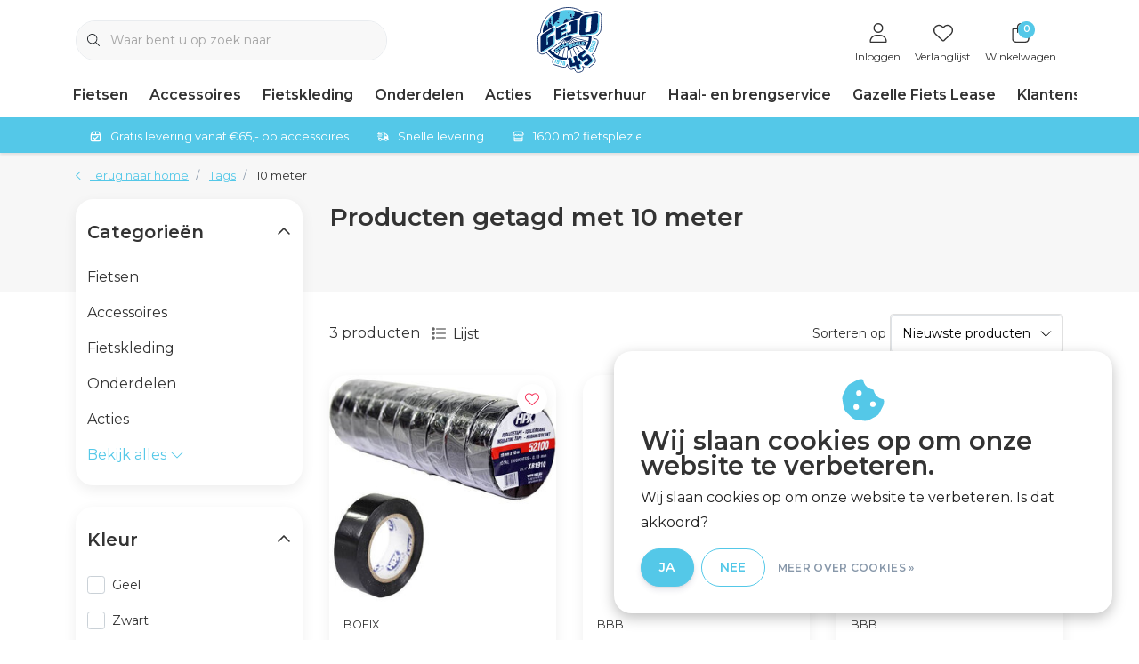

--- FILE ---
content_type: text/html;charset=utf-8
request_url: https://www.gejo-cycleworld.nl/tags/10-meter/
body_size: 47057
content:
<!DOCTYPE html>
<html lang="nl" data-theme='light'>
  <head>
        <meta charset="utf-8"/>
<!-- [START] 'blocks/head.rain' -->
<!--

  (c) 2008-2026 Lightspeed Netherlands B.V.
  http://www.lightspeedhq.com
  Generated: 19-01-2026 @ 01:47:08

-->
<link rel="canonical" href="https://www.gejo-cycleworld.nl/tags/10-meter/"/>
<link rel="alternate" href="https://www.gejo-cycleworld.nl/index.rss" type="application/rss+xml" title="Nieuwe producten"/>
<link href="https://cdn.webshopapp.com/assets/cookielaw.css?2025-02-20" rel="stylesheet" type="text/css"/>
<meta name="robots" content="noodp,noydir"/>
<meta name="google-site-verification" content=""/>
<meta property="og:url" content="https://www.gejo-cycleworld.nl/tags/10-meter/?source=facebook"/>
<meta property="og:site_name" content="GEJO Cycleworld"/>
<meta property="og:title" content="10 meter"/>
<meta property="og:description" content="Alles voor jouw fiets, E-bike, mountainbike of racefiets! In onze webshop vind je een groot aanbod rijwielonderdelen en -accessoires, van een eenvoudig fietsslo"/>
<!--[if lt IE 9]>
<script src="https://cdn.webshopapp.com/assets/html5shiv.js?2025-02-20"></script>
<![endif]-->
<!-- [END] 'blocks/head.rain' -->
    	<title>10 meter - GEJO Cycleworld</title>
  <meta name="description" content="Alles voor jouw fiets, E-bike, mountainbike of racefiets! In onze webshop vind je een groot aanbod rijwielonderdelen en -accessoires, van een eenvoudig fietsslo" />
  <meta name="keywords" content="10, meter, fietsenwinkel fietsen wielersport Gazelle Castelli Cortina Alpina Batavus BBB Cycling Continental Vredestein Shimano Stevens Koga E-bike kinderfiets stadsfiets mountainbike racefiets sportfiets trekking" />
	<meta http-equiv="X-UA-Compatible" content="IE=Edge">
  <meta name="viewport" content="width=device-width, initial-scale=1, shrink-to-fit=no">
	<meta name="theme-color" content="#54c8e8">
	<meta name="msapplication-config" content="https://cdn.webshopapp.com/shops/27731/themes/181468/assets/browserconfig.xml?20260102094231">
	<meta name="google-site-verification" content="o17bhiwIJb4aQg5Q7Nn_ZQshyoSONJmGM7opj27OqEE" />
	<meta name="MobileOptimized" content="320">
	<meta name="HandheldFriendly" content="true">
  <meta property="og:title" content="10 meter">
  <meta property="og:type" content="website"> 
  <meta property="og:site_name" content="GEJO Cycleworld">
  <meta property="og:url" content="https://www.gejo-cycleworld.nl/">
    <meta property="og:image" content="https://cdn.webshopapp.com/shops/27731/themes/181468/v/1712964/assets/logo.png?20230223143621">
  
			<link rel="preload" as="style" href="//fonts.googleapis.com/css?family=Montserrat:300,400,600&amp;display=swap">
	<link rel="preconnect" href="https://fonts.googleapis.com">
	<link rel="preconnect" href="https://fonts.gstatic.com" crossorigin>
	<link rel="dns-prefetch" href="https://fonts.googleapis.com">
	<link rel="dns-prefetch" href="https://fonts.gstatic.com" crossorigin>

		<link href="//fonts.googleapis.com/css?family=Montserrat:300,400,600&amp;display=swap" rel="stylesheet" media="all">
	
	  	<link rel="preconnect" href="https://ajax.googleapis.com">	
	<link rel="preconnect" href="//kit.fontawesome.com" crossorigin>
 	<link rel="preconnect" href="https://cdn.webshopapp.com/">
	<link rel="preconnect" href="//assets.webshopapp.com/">
	<link rel="preconnect" href="//www.gstatic.com" crossorigin="anonymous">
  <link rel="dns-prefetch" href="https://ajax.googleapis.com">
	<link rel="dns-prefetch" href="//kit.fontawesome.com" crossorigin="anonymous">
	<link rel="dns-prefetch" href="https://cdn.webshopapp.com/">
	<link rel="dns-prefetch" href="https://assets.webshopapp.com">	
	<link rel="dns-prefetch" href="//www.gstatic.com" crossorigin="anonymous">
	<link rel="preload" as="script" href="https://cdn.webshopapp.com/shops/27731/themes/181468/assets/js-jquery-min.js?20260102094231">
	<link rel="preload" as="script" href="//cdn.webshopapp.com/shops/328021/files/396250402/script-min.js">
	<link rel="preload" as="script" href="//kit.fontawesome.com/6b345cc411.js" crossorigin="anonymous">
	<link rel="preload" as="style" href="https://cdn.webshopapp.com/shops/27731/themes/181468/assets/css-bootstrap-min.css?20260102094231" />
  <link rel="preload" as="style" href="https://cdn.webshopapp.com/shops/27731/themes/181468/assets/css-skeleton.css?20260102094231" />
	<link rel="preload" as="style" href="https://cdn.webshopapp.com/shops/27731/themes/181468/assets/css-swiper.css?20260102094231" />
	<link rel="preload" as="style" href="https://cdn.webshopapp.com/shops/27731/themes/181468/assets/css-theme.css?20260102094231" />
	<link rel="preload" as="style" href="https://cdn.webshopapp.com/shops/27731/themes/181468/assets/style.css?20260102094231" />
	<link rel="preload" as="script" href="https://cdn.webshopapp.com/shops/27731/themes/181468/assets/js-custom.js?20260102094231">
	<link rel="shortcut icon" type="image/x-icon" href="https://cdn.webshopapp.com/shops/27731/themes/181468/assets/favicon.ico?20260102094231">
	<link rel="apple-touch-icon" href="https://cdn.webshopapp.com/shops/27731/themes/181468/assets/favicon.ico?20260102094231">
	
	  <link rel="stylesheet" href="https://cdn.webshopapp.com/shops/27731/themes/181468/assets/css-bootstrap-min.css?20260102094231" media="all" />
	<script src="https://kit.fontawesome.com/6b345cc411.js" crossorigin="anonymous"></script>
	<link rel="stylesheet" href="https://cdn.webshopapp.com/shops/27731/themes/181468/assets/css-skeleton.css?20260102094231?741" media="all" />	<link rel="stylesheet" href="https://cdn.webshopapp.com/shops/27731/themes/181468/assets/css-swiper.css?20260102094231" media="all" />
	<link rel="stylesheet" href="https://cdn.webshopapp.com/shops/27731/themes/181468/assets/css-theme.css?20260102094231" media="all" />
	<link rel="stylesheet" href="https://cdn.webshopapp.com/shops/27731/themes/181468/assets/custom.css?20260102094231" media="all" />
			<script src="https://cdn.webshopapp.com/shops/27731/themes/181468/assets/js-jquery-min.js?20260102094231"></script>
		<script defer src="https://cdn.webshopapp.com/assets/gui.js?2025-02-20"></script>
	<script type="application/ld+json">
[
	  {
    "@context": "https://schema.org/",
    "@type": "Organization",
    "url": "https://www.gejo-cycleworld.nl/",
    "name": "GEJO Cycleworld",
    "legalName": "GEJO Cycleworld",
    "description": "Alles voor jouw fiets, E-bike, mountainbike of racefiets! In onze webshop vind je een groot aanbod rijwielonderdelen en -accessoires, van een eenvoudig fietsslo",
    "logo": "https://cdn.webshopapp.com/shops/27731/themes/181468/v/1712964/assets/logo.png?20230223143621",
    "image": "https://cdn.webshopapp.com/shops/27731/themes/181468/v/2754106/assets/headline-1-image.jpg?20251223154359",
    "contactPoint": {
      "@type": "ContactPoint",
      "contactType": "Customer service",
      "telephone": "0344 613054"
    },
    "address": {
      "@type": "PostalAddress",
      "streetAddress": "Lutterveldweg 7",
      "addressLocality": "Tiel",
      "postalCode": "4005 LD",
      "addressCountry": "Nederland"
    }
  }
  ,
  {
    "@context": "https://schema.org/",
    "@type": "BreadcrumbList",
    "itemListElement":
    [
      {
        "@type": "ListItem",
        "position": 1,
        "item": {
          "@id": "https://www.gejo-cycleworld.nl/",
          "name": "Home"
        }
      },
            {
        "@type": "ListItem",
        "position": 2,
        "item":	{
          "@id": "https://www.gejo-cycleworld.nl/tags/",
          "name": "Tags"
        }
      },            {
        "@type": "ListItem",
        "position": 3,
        "item":	{
          "@id": "https://www.gejo-cycleworld.nl/tags/10-meter/",
          "name": "10 meter"
        }
      }          ]
  }
      	]
</script>

  </head>
  <body class="body my-0 layout-custom">
    <div id="wrapper" class="wrapper">
              <header id="header" class="header header-usps down header-other header-navbar-below pb-lg-0 pb-2 transistion">
    <div class="container text-truncate">
    <div class="row align-items-center">
            <div class="logo col-lg-4 order-lg-2 text-left text-lg-center col-7 order-1 py-2">
                	<a href="https://www.gejo-cycleworld.nl/" title="GEJO Cycleworld - Dé fietsenspeciaalzaak van Tiel en Omstreken">
	<img src="https://cdn.webshopapp.com/shops/27731/files/422510842/logo-45-jaar-svg4x.svg" alt="GEJO Cycleworld - Dé fietsenspeciaalzaak van Tiel en Omstreken" width="" height="74">
</a>

              </div>
                        <div class="col-lg-4 position-static my-lg-2 order-lg-1 order-4 d-flex align-items-center">
        <div class="mobile-navigation"><a href="javascript:;" title="Menu" data-target="#sidenav-menu" class="d-lg-none d-inline-block mr-3"><i class="fal fa-bars text-secondary"></i></a></div>
                <div id="search" class="w-100">
   <form action="https://www.gejo-cycleworld.nl/search/" method="get" id="formSearch" class="d-flex align-items-center">
     <a href="javascript:;" title="close" onclick="closeEverything();return false;" class="menu-close icon icon-shape"><i class="far fa-close"></i></a>
     <div class="form-group flex-fill mb-0 border">
	<div class="input-group border-0 overflow-hidden">
    <div class="input-group-text border-0 rounded-0"><i class="fal fa-search text-dark"></i></div>    <input class="form-control form-control-alternative form-icon border-0" value="" placeholder="Waar bent u op zoek naar" type="search" name="q" autocomplete="off">
  </div>
</div>

   </form>
  <div class="autocomplete">
         <div class="results shadow">
            <div class="container">
               <div class="row py-3">
                 <div class="col-lg-4 col-12 order-lg-1 order-1">
                     <div class="search-box">
                        <div class="title-box h4 mb-3">Ik ben op zoek naar</div>
                        <ul class="list-unstyled ism-results-list"></ul>
                     </div>
                  </div>
                  <div class="col-lg-8 col-12  order-lg-2 order-2">
                    <div class="title-box h4 mb-3">Zoekresultaten voor <b class="query">...</b></div>
                    <div class="products products-box products-livesearch clear"></div>
                    <div class="notfound">Geen producten gevonden...</div>
                    <a class="btn btn-secondary item-add-btn more clear" href="https://www.gejo-cycleworld.nl/search/">Bekijk alle resultaten</a>
                  </div>
               </div>
            </div>
         </div>
      </div>
</div>

              </div>
                  <div class="col-lg-4 justify-content-end col-5 position-static order-lg-4 order-3">
                <div id="header-items" class="navbar navbar-expand-lg p-0 position-static justify-content-end">
   <ul class="mobile-navigation justify-content-end order-lg-2 order-1 navbar-nav ml-lg-auto m-0">
      <li class="nav-item nav-account text-center mr-0">
                 					         <a href="https://www.gejo-cycleworld.nl/account/" title="Inloggen" data-target="#sidenav-account" class="nav-link nav-link-icon"><i class="fal fa-lg fa-user"></i><small class="menu-text">Inloggen</small></a>
               </li>
            <li class="nav-item nav-favorites text-center mr-0">
         <a href="https://www.gejo-cycleworld.nl/account/wishlist/" title="Verlanglijst" class="nav-link nav-link-icon"><i class="fal fa-lg fa-heart"></i><small class="menu-text">Verlanglijst</small></a>
      </li>
                        <li class="nav-item nav-cart mr-0 text-center">
         <a href="https://www.gejo-cycleworld.nl/cart/" title="Winkelwagen" data-target="#sidenav-cart" class="nav-link nav-link-icon">
         <span class="badge badge-pill badge-secondary badge-header">0</span><i class="fal fa-lg fa-shopping-bag"></i><small class="menu-text">Winkelwagen</small>
         </a>
      </li>
   </ul>
</div>

      </div>
    </div>
  </div>
        <div class="navigation position-static col-12 order-lg-1 order-4">
<div class="container position-relative">
  
	
<nav class="navbar navbar-3 navbar-expand-lg p-0 position-static text-truncate row">
  <div class="collapse navbar-collapse">
        				  <ul class="navbar-nav mr-0">
        <li class="nav-item mr-0">
      <a class="nav-link text-truncate" href="https://www.gejo-cycleworld.nl/fietsen/">Fietsen</a>
            			<div class="subnav ism-dropdown shadow">
  <div class="container position-relative">
    <div class="row">
            <div class="col-lg-9">
        <div class="row">  
                                                              <ul class="subnav-col col-6 col-lg-4 col-xl-3 list-unstyled m-0">
                    <li class="subitem text-truncate">
            <a href="https://www.gejo-cycleworld.nl/fietsen/gebruikte-fietsen/" title="Gebruikte Fietsen"><strong>Gebruikte Fietsen</strong></a>
            <ul class="subnav-col list-unstyled m-0 mb-3">
                            <li class="subitem text-truncate"><a href="https://www.gejo-cycleworld.nl/fietsen/gebruikte-fietsen/stadsfietsen/" title="Stadsfietsen">Stadsfietsen</a></li>
                            <li class="subitem text-truncate"><a href="https://www.gejo-cycleworld.nl/fietsen/gebruikte-fietsen/kinderfietsen/" title="Kinderfietsen">Kinderfietsen</a></li>
                            <li class="subitem text-truncate"><a href="https://www.gejo-cycleworld.nl/fietsen/gebruikte-fietsen/e-bikes/" title="E-bikes">E-bikes</a></li>
                            <li class="subitem text-truncate"><a href="https://www.gejo-cycleworld.nl/fietsen/gebruikte-fietsen/racefietsen/" title="Racefietsen">Racefietsen</a></li>
                            <li class="subitem text-truncate"><a href="https://www.gejo-cycleworld.nl/fietsen/gebruikte-fietsen/mountainbikes/" title="Mountainbikes">Mountainbikes</a></li>
                            <li class="subitem text-truncate"><a href="https://www.gejo-cycleworld.nl/fietsen/gebruikte-fietsen/sportfietsen/" title="Sportfietsen">Sportfietsen</a></li>
                          </ul>
          </li>
                    <li class="subitem text-truncate">
            <a href="https://www.gejo-cycleworld.nl/fietsen/stadsfietsen/" title="Stadsfietsen"><strong>Stadsfietsen</strong></a>
            <ul class="subnav-col list-unstyled m-0 mb-3">
                            <li class="subitem text-truncate"><a href="https://www.gejo-cycleworld.nl/fietsen/stadsfietsen/dames/" title="Dames">Dames</a></li>
                            <li class="subitem text-truncate"><a href="https://www.gejo-cycleworld.nl/fietsen/stadsfietsen/heren/" title="Heren">Heren</a></li>
                          </ul>
          </li>
                  </ul>
                <ul class="subnav-col col-6 col-lg-4 col-xl-3 list-unstyled m-0">
                    <li class="subitem text-truncate">
            <a href="https://www.gejo-cycleworld.nl/fietsen/transportfietsen/" title="Transportfietsen"><strong>Transportfietsen</strong></a>
            <ul class="subnav-col list-unstyled m-0 mb-3">
                            <li class="subitem text-truncate"><a href="https://www.gejo-cycleworld.nl/fietsen/transportfietsen/dames/" title="Dames">Dames</a></li>
                            <li class="subitem text-truncate"><a href="https://www.gejo-cycleworld.nl/fietsen/transportfietsen/heren/" title="Heren">Heren</a></li>
                          </ul>
          </li>
                    <li class="subitem text-truncate">
            <a href="https://www.gejo-cycleworld.nl/fietsen/moederfietsen/" title="Moederfietsen"><strong>Moederfietsen</strong></a>
            <ul class="subnav-col list-unstyled m-0 mb-3">
                          </ul>
          </li>
                  </ul>
                <ul class="subnav-col col-6 col-lg-4 col-xl-3 list-unstyled m-0">
                    <li class="subitem text-truncate">
            <a href="https://www.gejo-cycleworld.nl/fietsen/e-bikes/" title="E-bikes"><strong>E-bikes</strong></a>
            <ul class="subnav-col list-unstyled m-0 mb-3">
                            <li class="subitem text-truncate"><a href="https://www.gejo-cycleworld.nl/fietsen/e-bikes/elektrische-stadsfietsen/" title="Elektrische stadsfietsen">Elektrische stadsfietsen</a></li>
                            <li class="subitem text-truncate"><a href="https://www.gejo-cycleworld.nl/fietsen/e-bikes/elektrische-transportfietsen/" title="Elektrische transportfietsen">Elektrische transportfietsen</a></li>
                            <li class="subitem text-truncate"><a href="https://www.gejo-cycleworld.nl/fietsen/e-bikes/elektrische-moederfietsen/" title="Elektrische moederfietsen">Elektrische moederfietsen</a></li>
                            <li class="subitem text-truncate"><a href="https://www.gejo-cycleworld.nl/fietsen/e-bikes/elektrische-bakfietsen/" title="Elektrische bakfietsen">Elektrische bakfietsen</a></li>
                          </ul>
          </li>
                    <li class="subitem text-truncate">
            <a href="https://www.gejo-cycleworld.nl/fietsen/kinderfietsen/" title="Kinderfietsen"><strong>Kinderfietsen</strong></a>
            <ul class="subnav-col list-unstyled m-0 mb-3">
                            <li class="subitem text-truncate"><a href="https://www.gejo-cycleworld.nl/fietsen/kinderfietsen/meisjesfietsen/" title="Meisjesfietsen">Meisjesfietsen</a></li>
                            <li class="subitem text-truncate"><a href="https://www.gejo-cycleworld.nl/fietsen/kinderfietsen/jongensfietsen/" title="Jongensfietsen">Jongensfietsen</a></li>
                          </ul>
          </li>
                  </ul>
                <ul class="subnav-col col-6 col-lg-4 col-xl-3 list-unstyled m-0">
                    <li class="subitem text-truncate">
            <a href="https://www.gejo-cycleworld.nl/fietsen/racefietsen/" title="Racefietsen"><strong>Racefietsen</strong></a>
            <ul class="subnav-col list-unstyled m-0 mb-3">
                            <li class="subitem text-truncate"><a href="https://www.gejo-cycleworld.nl/fietsen/racefietsen/racefietsen/" title="Racefietsen">Racefietsen</a></li>
                            <li class="subitem text-truncate"><a href="https://www.gejo-cycleworld.nl/fietsen/racefietsen/gravelbikes-cyclocrossers/" title="Gravelbikes &amp; Cyclocrossers">Gravelbikes &amp; Cyclocrossers</a></li>
                          </ul>
          </li>
                    <li class="subitem text-truncate">
            <a href="https://www.gejo-cycleworld.nl/fietsen/mountainbikes/" title="Mountainbikes"><strong>Mountainbikes</strong></a>
            <ul class="subnav-col list-unstyled m-0 mb-3">
                          </ul>
          </li>
                  </ul>
                <ul class="subnav-col col-6 col-lg-4 col-xl-3 list-unstyled m-0">
                    <li class="subitem text-truncate">
            <a href="https://www.gejo-cycleworld.nl/fietsen/sportfietsen/" title="Sportfietsen"><strong>Sportfietsen</strong></a>
            <ul class="subnav-col list-unstyled m-0 mb-3">
                            <li class="subitem text-truncate"><a href="https://www.gejo-cycleworld.nl/fietsen/sportfietsen/trekking-fietsen/" title="Trekking fietsen">Trekking fietsen</a></li>
                            <li class="subitem text-truncate"><a href="https://www.gejo-cycleworld.nl/fietsen/sportfietsen/cross-hybrides/" title="Cross Hybrides">Cross Hybrides</a></li>
                          </ul>
          </li>
                  </ul>
                      </div>
      </div>
                  <div class="subnav-col col-lg-3 col-6 justify-self-end list-unstyled ml-auto">
        <div class="title-box d-flex align-items-center justify-content-between mb-2">Topmerken<a href="https://www.gejo-cycleworld.nl/brands/" title="Topmerken" class="btn-link small">Alle merken</a></div>
        <div class="content-box row no-gutters mb-3">
                    	                                                <div class="col-lg-4 col-12">
              <a href="https://www.gejo-cycleworld.nl/brands/accell-nl/" title="ACCELL NL" class="d-block m-1 brand-border">
                                			      <img src="https://cdn.webshopapp.com/shops/27731/files/422602125/103x47x1/accell-nl.jpg" data-src="https://cdn.webshopapp.com/shops/27731/files/422602125/103x47x1/accell-nl.jpg" loading="lazy" class="img-fluid border lazy" alt="Image" width="103" height="47" >
  
                              </a>
            </div>
                    	                                                <div class="col-lg-4 col-12">
              <a href="https://www.gejo-cycleworld.nl/brands/bbb/" title="BBB" class="d-block m-1 brand-border">
                                			      <img src="https://cdn.webshopapp.com/shops/27731/files/422600666/103x47x1/bbb.jpg" data-src="https://cdn.webshopapp.com/shops/27731/files/422600666/103x47x1/bbb.jpg" loading="lazy" class="img-fluid border lazy" alt="Image" width="103" height="47" >
  
                              </a>
            </div>
                    	                                                <div class="col-lg-4 col-12">
              <a href="https://www.gejo-cycleworld.nl/brands/bosch/" title="BOSCH" class="d-block m-1 brand-border">
                                			      <img src="https://cdn.webshopapp.com/shops/27731/files/422606364/103x47x1/bosch.jpg" data-src="https://cdn.webshopapp.com/shops/27731/files/422606364/103x47x1/bosch.jpg" loading="lazy" class="img-fluid border lazy" alt="Image" width="103" height="47" >
  
                              </a>
            </div>
                    	                                                <div class="col-lg-4 col-12">
              <a href="https://www.gejo-cycleworld.nl/brands/castelli/" title="CASTELLI" class="d-block m-1 brand-border">
                                			      <img src="https://cdn.webshopapp.com/shops/27731/files/422600714/103x47x1/castelli.jpg" data-src="https://cdn.webshopapp.com/shops/27731/files/422600714/103x47x1/castelli.jpg" loading="lazy" class="img-fluid border lazy" alt="Image" width="103" height="47" >
  
                              </a>
            </div>
                    	                                                <div class="col-lg-4 col-12">
              <a href="https://www.gejo-cycleworld.nl/brands/gazelle/" title="GAZELLE" class="d-block m-1 brand-border">
                                			      <img src="https://cdn.webshopapp.com/shops/27731/files/454107435/103x47x1/gazelle.jpg" data-src="https://cdn.webshopapp.com/shops/27731/files/454107435/103x47x1/gazelle.jpg" loading="lazy" class="img-fluid border lazy" alt="Image" width="103" height="47" >
  
                              </a>
            </div>
                    	                                                <div class="col-lg-4 col-12">
              <a href="https://www.gejo-cycleworld.nl/brands/magura/" title="MAGURA" class="d-block m-1 brand-border">
                                			      <img src="https://cdn.webshopapp.com/shops/27731/files/332005131/103x47x1/magura.jpg" data-src="https://cdn.webshopapp.com/shops/27731/files/332005131/103x47x1/magura.jpg" loading="lazy" class="img-fluid border lazy" alt="Image" width="103" height="47" >
  
                              </a>
            </div>
                    	                                                <div class="col-lg-4 col-12">
              <a href="https://www.gejo-cycleworld.nl/brands/schwalbe/" title="SCHWALBE" class="d-block m-1 brand-border">
                                			      <img src="https://cdn.webshopapp.com/shops/27731/files/313483957/103x47x1/schwalbe.jpg" data-src="https://cdn.webshopapp.com/shops/27731/files/313483957/103x47x1/schwalbe.jpg" loading="lazy" class="img-fluid border lazy" alt="Image" width="103" height="47" >
  
                              </a>
            </div>
                    	                                                <div class="col-lg-4 col-12">
              <a href="https://www.gejo-cycleworld.nl/brands/shimano/" title="SHIMANO" class="d-block m-1 brand-border">
                                			      <img src="https://cdn.webshopapp.com/shops/27731/files/422600804/103x47x1/shimano.jpg" data-src="https://cdn.webshopapp.com/shops/27731/files/422600804/103x47x1/shimano.jpg" loading="lazy" class="img-fluid border lazy" alt="Image" width="103" height="47" >
  
                              </a>
            </div>
                    	                                                <div class="col-lg-4 col-12">
              <a href="https://www.gejo-cycleworld.nl/brands/stevens/" title="STEVENS" class="d-block m-1 brand-border">
                                			      <img src="https://cdn.webshopapp.com/shops/27731/files/422600820/103x47x1/stevens.jpg" data-src="https://cdn.webshopapp.com/shops/27731/files/422600820/103x47x1/stevens.jpg" loading="lazy" class="img-fluid border lazy" alt="Image" width="103" height="47" >
  
                              </a>
            </div>
                  </div>
              </div>
          </div>
    <div class="button-box col-12 my-3 text-center">					
		  <a href="https://www.gejo-cycleworld.nl/fietsen/" class="btn btn-secondary btn-icon  rounded-pill" title="Bekijk alle categorieën" >Bekijk alle categorieën</a>
</div>
  </div>
</div>

    </li>
            <li class="nav-item mr-0">
      <a class="nav-link text-truncate" href="https://www.gejo-cycleworld.nl/accessoires/">Accessoires</a>
            			<div class="subnav ism-dropdown shadow">
  <div class="container position-relative">
    <div class="row">
            <div class="col-lg-9">
        <div class="row">  
                                                              <ul class="subnav-col col-6 col-lg-4 col-xl-3 list-unstyled m-0">
                    <li class="subitem text-truncate">
            <a href="https://www.gejo-cycleworld.nl/accessoires/bidons-houders/" title="Bidons &amp; houders"><strong>Bidons &amp; houders</strong></a>
            <ul class="subnav-col list-unstyled m-0 mb-3">
                            <li class="subitem text-truncate"><a href="https://www.gejo-cycleworld.nl/accessoires/bidons-houders/bidons/" title="Bidons">Bidons</a></li>
                            <li class="subitem text-truncate"><a href="https://www.gejo-cycleworld.nl/accessoires/bidons-houders/bidonhouders/" title="Bidonhouders">Bidonhouders</a></li>
                            <li class="subitem text-truncate"><a href="https://www.gejo-cycleworld.nl/accessoires/bidons-houders/bevestigingsmateriaal/" title="Bevestigingsmateriaal">Bevestigingsmateriaal</a></li>
                          </ul>
          </li>
                    <li class="subitem text-truncate">
            <a href="https://www.gejo-cycleworld.nl/accessoires/bagagedragers-accessoires/" title="Bagagedragers accessoires"><strong>Bagagedragers accessoires</strong></a>
            <ul class="subnav-col list-unstyled m-0 mb-3">
                            <li class="subitem text-truncate"><a href="https://www.gejo-cycleworld.nl/accessoires/bagagedragers-accessoires/drager-uitbreidingen/" title="Drager uitbreidingen">Drager uitbreidingen</a></li>
                            <li class="subitem text-truncate"><a href="https://www.gejo-cycleworld.nl/accessoires/bagagedragers-accessoires/snelbinders/" title="Snelbinders">Snelbinders</a></li>
                          </ul>
          </li>
                    <li class="subitem text-truncate">
            <a href="https://www.gejo-cycleworld.nl/accessoires/elektronica/" title="Elektronica"><strong>Elektronica</strong></a>
            <ul class="subnav-col list-unstyled m-0 mb-3">
                            <li class="subitem text-truncate"><a href="https://www.gejo-cycleworld.nl/accessoires/elektronica/accu-oplader/" title="Accu &amp; oplader">Accu &amp; oplader</a></li>
                            <li class="subitem text-truncate"><a href="https://www.gejo-cycleworld.nl/accessoires/elektronica/batterijen/" title="Batterijen">Batterijen</a></li>
                            <li class="subitem text-truncate"><a href="https://www.gejo-cycleworld.nl/accessoires/elektronica/computers/" title="Computers">Computers</a></li>
                            <li class="subitem text-truncate"><a href="https://www.gejo-cycleworld.nl/accessoires/elektronica/display-bediening/" title="Display &amp; bediening">Display &amp; bediening</a></li>
                            <li class="subitem text-truncate"><a href="https://www.gejo-cycleworld.nl/accessoires/elektronica/fietsnavigatie/" title="Fietsnavigatie">Fietsnavigatie</a></li>
                            <li class="subitem text-truncate"><a href="https://www.gejo-cycleworld.nl/accessoires/elektronica/hartslagmeters/" title="Hartslagmeters">Hartslagmeters</a></li>
                            <li class="subitem text-truncate"><a href="https://www.gejo-cycleworld.nl/accessoires/elektronica/stuurhouders/" title="Stuurhouders ">Stuurhouders </a></li>
                            <li class="subitem text-truncate"><a href="https://www.gejo-cycleworld.nl/accessoires/elektronica/sensoren/" title="Sensoren">Sensoren</a></li>
                            <li class="subitem text-truncate"><a href="https://www.gejo-cycleworld.nl/accessoires/elektronica/trainers/" title="Trainers">Trainers</a></li>
                          </ul>
          </li>
                  </ul>
                <ul class="subnav-col col-6 col-lg-4 col-xl-3 list-unstyled m-0">
                    <li class="subitem text-truncate">
            <a href="https://www.gejo-cycleworld.nl/accessoires/tassen-manden/" title="Tassen &amp; Manden"><strong>Tassen &amp; Manden</strong></a>
            <ul class="subnav-col list-unstyled m-0 mb-3">
                            <li class="subitem text-truncate"><a href="https://www.gejo-cycleworld.nl/accessoires/tassen-manden/tassen/" title="Tassen">Tassen</a></li>
                            <li class="subitem text-truncate"><a href="https://www.gejo-cycleworld.nl/accessoires/tassen-manden/kratten-en-manden/" title="Kratten en Manden">Kratten en Manden</a></li>
                            <li class="subitem text-truncate"><a href="https://www.gejo-cycleworld.nl/accessoires/tassen-manden/bike-packing/" title="Bike packing">Bike packing</a></li>
                            <li class="subitem text-truncate"><a href="https://www.gejo-cycleworld.nl/accessoires/tassen-manden/bevestigingsmateriaal/" title="Bevestigingsmateriaal">Bevestigingsmateriaal</a></li>
                          </ul>
          </li>
                    <li class="subitem text-truncate">
            <a href="https://www.gejo-cycleworld.nl/accessoires/gereedschap/" title="Gereedschap"><strong>Gereedschap</strong></a>
            <ul class="subnav-col list-unstyled m-0 mb-3">
                            <li class="subitem text-truncate"><a href="https://www.gejo-cycleworld.nl/accessoires/gereedschap/balhoofd-voorvork/" title="Balhoofd &amp; voorvork">Balhoofd &amp; voorvork</a></li>
                            <li class="subitem text-truncate"><a href="https://www.gejo-cycleworld.nl/accessoires/gereedschap/cassettes-kettingen/" title="Cassettes &amp; kettingen">Cassettes &amp; kettingen</a></li>
                            <li class="subitem text-truncate"><a href="https://www.gejo-cycleworld.nl/accessoires/gereedschap/cranks-trapassen/" title="Cranks &amp; trapassen">Cranks &amp; trapassen</a></li>
                            <li class="subitem text-truncate"><a href="https://www.gejo-cycleworld.nl/accessoires/gereedschap/gereedschapssets/" title="Gereedschapssets">Gereedschapssets</a></li>
                            <li class="subitem text-truncate"><a href="https://www.gejo-cycleworld.nl/accessoires/gereedschap/inbus-torxsleutels/" title="Inbus- &amp; torxsleutels">Inbus- &amp; torxsleutels</a></li>
                            <li class="subitem text-truncate"><a href="https://www.gejo-cycleworld.nl/accessoires/gereedschap/multitools/" title="Multitools">Multitools</a></li>
                            <li class="subitem text-truncate"><a href="https://www.gejo-cycleworld.nl/accessoires/gereedschap/momentsleutels/" title="Momentsleutels">Momentsleutels</a></li>
                            <li class="subitem text-truncate"><a href="https://www.gejo-cycleworld.nl/accessoires/gereedschap/ontluchtingssets/" title="Ontluchtingssets">Ontluchtingssets</a></li>
                            <li class="subitem text-truncate"><a href="https://www.gejo-cycleworld.nl/accessoires/gereedschap/pedalen/" title="Pedalen">Pedalen</a></li>
                            <li class="subitem text-truncate"><a href="https://www.gejo-cycleworld.nl/accessoires/gereedschap/rem-frame/" title="Rem &amp; frame">Rem &amp; frame</a></li>
                            <li class="subitem text-truncate"><a href="https://www.gejo-cycleworld.nl/accessoires/gereedschap/tangen/" title="Tangen">Tangen</a></li>
                            <li class="subitem text-truncate"><a href="https://www.gejo-cycleworld.nl/accessoires/gereedschap/werkplaatsbenodigdheden/" title="Werkplaatsbenodigdheden">Werkplaatsbenodigdheden</a></li>
                            <li class="subitem text-truncate"><a href="https://www.gejo-cycleworld.nl/accessoires/gereedschap/wiel-band/" title="Wiel &amp; band">Wiel &amp; band</a></li>
                          </ul>
          </li>
                    <li class="subitem text-truncate">
            <a href="https://www.gejo-cycleworld.nl/accessoires/kinderaccessoires/" title="Kinderaccessoires"><strong>Kinderaccessoires</strong></a>
            <ul class="subnav-col list-unstyled m-0 mb-3">
                            <li class="subitem text-truncate"><a href="https://www.gejo-cycleworld.nl/accessoires/kinderaccessoires/kinderzitjes-windschermen/" title="Kinderzitjes &amp; windschermen">Kinderzitjes &amp; windschermen</a></li>
                            <li class="subitem text-truncate"><a href="https://www.gejo-cycleworld.nl/accessoires/kinderaccessoires/kinderfiets-accessoires/" title="Kinderfiets accessoires ">Kinderfiets accessoires </a></li>
                          </ul>
          </li>
                  </ul>
                <ul class="subnav-col col-6 col-lg-4 col-xl-3 list-unstyled m-0">
                    <li class="subitem text-truncate">
            <a href="https://www.gejo-cycleworld.nl/accessoires/onderhoud-en-reiniging/" title="Onderhoud en Reiniging"><strong>Onderhoud en Reiniging</strong></a>
            <ul class="subnav-col list-unstyled m-0 mb-3">
                            <li class="subitem text-truncate"><a href="https://www.gejo-cycleworld.nl/accessoires/onderhoud-en-reiniging/bescherming/" title="Bescherming">Bescherming</a></li>
                            <li class="subitem text-truncate"><a href="https://www.gejo-cycleworld.nl/accessoires/onderhoud-en-reiniging/olie-vetten/" title="Olie &amp; vetten">Olie &amp; vetten</a></li>
                            <li class="subitem text-truncate"><a href="https://www.gejo-cycleworld.nl/accessoires/onderhoud-en-reiniging/reinigers-onderhoudsmiddelen/" title="Reinigers &amp; onderhoudsmiddelen">Reinigers &amp; onderhoudsmiddelen</a></li>
                            <li class="subitem text-truncate"><a href="https://www.gejo-cycleworld.nl/accessoires/onderhoud-en-reiniging/onderhoud-tools/" title="Onderhoud tools">Onderhoud tools</a></li>
                          </ul>
          </li>
                    <li class="subitem text-truncate">
            <a href="https://www.gejo-cycleworld.nl/accessoires/pompen/" title="Pompen"><strong>Pompen</strong></a>
            <ul class="subnav-col list-unstyled m-0 mb-3">
                            <li class="subitem text-truncate"><a href="https://www.gejo-cycleworld.nl/accessoires/pompen/voetpompen/" title="Voetpompen">Voetpompen</a></li>
                            <li class="subitem text-truncate"><a href="https://www.gejo-cycleworld.nl/accessoires/pompen/mini-pompen/" title="Mini pompen">Mini pompen</a></li>
                            <li class="subitem text-truncate"><a href="https://www.gejo-cycleworld.nl/accessoires/pompen/co2-pompen/" title="Co2 pompen">Co2 pompen</a></li>
                            <li class="subitem text-truncate"><a href="https://www.gejo-cycleworld.nl/accessoires/pompen/pompsets/" title="Pompsets">Pompsets</a></li>
                            <li class="subitem text-truncate"><a href="https://www.gejo-cycleworld.nl/accessoires/pompen/toebehoren/" title="Toebehoren">Toebehoren</a></li>
                          </ul>
          </li>
                    <li class="subitem text-truncate">
            <a href="https://www.gejo-cycleworld.nl/accessoires/sloten/" title="Sloten"><strong>Sloten</strong></a>
            <ul class="subnav-col list-unstyled m-0 mb-3">
                            <li class="subitem text-truncate"><a href="https://www.gejo-cycleworld.nl/accessoires/sloten/ringsloten/" title="Ringsloten">Ringsloten</a></li>
                            <li class="subitem text-truncate"><a href="https://www.gejo-cycleworld.nl/accessoires/sloten/kettingsloten/" title="Kettingsloten">Kettingsloten</a></li>
                            <li class="subitem text-truncate"><a href="https://www.gejo-cycleworld.nl/accessoires/sloten/kabelsloten/" title="Kabelsloten">Kabelsloten</a></li>
                            <li class="subitem text-truncate"><a href="https://www.gejo-cycleworld.nl/accessoires/sloten/insteeksloten/" title="Insteeksloten">Insteeksloten</a></li>
                            <li class="subitem text-truncate"><a href="https://www.gejo-cycleworld.nl/accessoires/sloten/overige-sloten/" title="Overige sloten">Overige sloten</a></li>
                            <li class="subitem text-truncate"><a href="https://www.gejo-cycleworld.nl/accessoires/sloten/gecertificeerde-sloten/" title="Gecertificeerde sloten">Gecertificeerde sloten</a></li>
                            <li class="subitem text-truncate"><a href="https://www.gejo-cycleworld.nl/accessoires/sloten/toebehoren/" title="Toebehoren">Toebehoren</a></li>
                          </ul>
          </li>
                  </ul>
                <ul class="subnav-col col-6 col-lg-4 col-xl-3 list-unstyled m-0">
                    <li class="subitem text-truncate">
            <a href="https://www.gejo-cycleworld.nl/accessoires/spatborden/" title="Spatborden"><strong>Spatborden</strong></a>
            <ul class="subnav-col list-unstyled m-0 mb-3">
                            <li class="subitem text-truncate"><a href="https://www.gejo-cycleworld.nl/accessoires/spatborden/voorspatborden/" title="Voorspatborden">Voorspatborden</a></li>
                            <li class="subitem text-truncate"><a href="https://www.gejo-cycleworld.nl/accessoires/spatborden/achterspatborden/" title="Achterspatborden">Achterspatborden</a></li>
                            <li class="subitem text-truncate"><a href="https://www.gejo-cycleworld.nl/accessoires/spatborden/spatborden-sets/" title="Spatborden sets">Spatborden sets</a></li>
                            <li class="subitem text-truncate"><a href="https://www.gejo-cycleworld.nl/accessoires/spatborden/toebehoren/" title="Toebehoren">Toebehoren</a></li>
                          </ul>
          </li>
                    <li class="subitem text-truncate">
            <a href="https://www.gejo-cycleworld.nl/accessoires/verlichting/" title="Verlichting"><strong>Verlichting</strong></a>
            <ul class="subnav-col list-unstyled m-0 mb-3">
                            <li class="subitem text-truncate"><a href="https://www.gejo-cycleworld.nl/accessoires/verlichting/koplampen/" title="Koplampen">Koplampen</a></li>
                            <li class="subitem text-truncate"><a href="https://www.gejo-cycleworld.nl/accessoires/verlichting/achterlichten/" title="Achterlichten">Achterlichten</a></li>
                            <li class="subitem text-truncate"><a href="https://www.gejo-cycleworld.nl/accessoires/verlichting/verlichtingssets/" title="Verlichtingssets">Verlichtingssets</a></li>
                            <li class="subitem text-truncate"><a href="https://www.gejo-cycleworld.nl/accessoires/verlichting/toebehoren/" title="Toebehoren">Toebehoren</a></li>
                          </ul>
          </li>
                    <li class="subitem text-truncate">
            <a href="https://www.gejo-cycleworld.nl/accessoires/voeding/" title="Voeding"><strong>Voeding</strong></a>
            <ul class="subnav-col list-unstyled m-0 mb-3">
                            <li class="subitem text-truncate"><a href="https://www.gejo-cycleworld.nl/accessoires/voeding/gels/" title="Gels">Gels</a></li>
                            <li class="subitem text-truncate"><a href="https://www.gejo-cycleworld.nl/accessoires/voeding/voedingsrepen/" title="Voedingsrepen">Voedingsrepen</a></li>
                            <li class="subitem text-truncate"><a href="https://www.gejo-cycleworld.nl/accessoires/voeding/sportdranken/" title="Sportdranken">Sportdranken</a></li>
                            <li class="subitem text-truncate"><a href="https://www.gejo-cycleworld.nl/accessoires/voeding/supplementen/" title="Supplementen">Supplementen</a></li>
                          </ul>
          </li>
                  </ul>
                      </div>
      </div>
                  <div class="subnav-col col-lg-3 col-6 justify-self-end list-unstyled ml-auto">
        <div class="title-box d-flex align-items-center justify-content-between mb-2">Topmerken<a href="https://www.gejo-cycleworld.nl/brands/" title="Topmerken" class="btn-link small">Alle merken</a></div>
        <div class="content-box row no-gutters mb-3">
                    	                                                <div class="col-lg-4 col-12">
              <a href="https://www.gejo-cycleworld.nl/brands/accell-nl/" title="ACCELL NL" class="d-block m-1 brand-border">
                                			      <img src="https://cdn.webshopapp.com/shops/27731/files/422602125/103x47x1/accell-nl.jpg" data-src="https://cdn.webshopapp.com/shops/27731/files/422602125/103x47x1/accell-nl.jpg" loading="lazy" class="img-fluid border lazy" alt="Image" width="103" height="47" >
  
                              </a>
            </div>
                    	                                                <div class="col-lg-4 col-12">
              <a href="https://www.gejo-cycleworld.nl/brands/bbb/" title="BBB" class="d-block m-1 brand-border">
                                			      <img src="https://cdn.webshopapp.com/shops/27731/files/422600666/103x47x1/bbb.jpg" data-src="https://cdn.webshopapp.com/shops/27731/files/422600666/103x47x1/bbb.jpg" loading="lazy" class="img-fluid border lazy" alt="Image" width="103" height="47" >
  
                              </a>
            </div>
                    	                                                <div class="col-lg-4 col-12">
              <a href="https://www.gejo-cycleworld.nl/brands/bosch/" title="BOSCH" class="d-block m-1 brand-border">
                                			      <img src="https://cdn.webshopapp.com/shops/27731/files/422606364/103x47x1/bosch.jpg" data-src="https://cdn.webshopapp.com/shops/27731/files/422606364/103x47x1/bosch.jpg" loading="lazy" class="img-fluid border lazy" alt="Image" width="103" height="47" >
  
                              </a>
            </div>
                    	                                                <div class="col-lg-4 col-12">
              <a href="https://www.gejo-cycleworld.nl/brands/castelli/" title="CASTELLI" class="d-block m-1 brand-border">
                                			      <img src="https://cdn.webshopapp.com/shops/27731/files/422600714/103x47x1/castelli.jpg" data-src="https://cdn.webshopapp.com/shops/27731/files/422600714/103x47x1/castelli.jpg" loading="lazy" class="img-fluid border lazy" alt="Image" width="103" height="47" >
  
                              </a>
            </div>
                    	                                                <div class="col-lg-4 col-12">
              <a href="https://www.gejo-cycleworld.nl/brands/gazelle/" title="GAZELLE" class="d-block m-1 brand-border">
                                			      <img src="https://cdn.webshopapp.com/shops/27731/files/454107435/103x47x1/gazelle.jpg" data-src="https://cdn.webshopapp.com/shops/27731/files/454107435/103x47x1/gazelle.jpg" loading="lazy" class="img-fluid border lazy" alt="Image" width="103" height="47" >
  
                              </a>
            </div>
                    	                                                <div class="col-lg-4 col-12">
              <a href="https://www.gejo-cycleworld.nl/brands/magura/" title="MAGURA" class="d-block m-1 brand-border">
                                			      <img src="https://cdn.webshopapp.com/shops/27731/files/332005131/103x47x1/magura.jpg" data-src="https://cdn.webshopapp.com/shops/27731/files/332005131/103x47x1/magura.jpg" loading="lazy" class="img-fluid border lazy" alt="Image" width="103" height="47" >
  
                              </a>
            </div>
                    	                                                <div class="col-lg-4 col-12">
              <a href="https://www.gejo-cycleworld.nl/brands/schwalbe/" title="SCHWALBE" class="d-block m-1 brand-border">
                                			      <img src="https://cdn.webshopapp.com/shops/27731/files/313483957/103x47x1/schwalbe.jpg" data-src="https://cdn.webshopapp.com/shops/27731/files/313483957/103x47x1/schwalbe.jpg" loading="lazy" class="img-fluid border lazy" alt="Image" width="103" height="47" >
  
                              </a>
            </div>
                    	                                                <div class="col-lg-4 col-12">
              <a href="https://www.gejo-cycleworld.nl/brands/shimano/" title="SHIMANO" class="d-block m-1 brand-border">
                                			      <img src="https://cdn.webshopapp.com/shops/27731/files/422600804/103x47x1/shimano.jpg" data-src="https://cdn.webshopapp.com/shops/27731/files/422600804/103x47x1/shimano.jpg" loading="lazy" class="img-fluid border lazy" alt="Image" width="103" height="47" >
  
                              </a>
            </div>
                    	                                                <div class="col-lg-4 col-12">
              <a href="https://www.gejo-cycleworld.nl/brands/stevens/" title="STEVENS" class="d-block m-1 brand-border">
                                			      <img src="https://cdn.webshopapp.com/shops/27731/files/422600820/103x47x1/stevens.jpg" data-src="https://cdn.webshopapp.com/shops/27731/files/422600820/103x47x1/stevens.jpg" loading="lazy" class="img-fluid border lazy" alt="Image" width="103" height="47" >
  
                              </a>
            </div>
                  </div>
              </div>
          </div>
    <div class="button-box col-12 my-3 text-center">					
		  <a href="https://www.gejo-cycleworld.nl/accessoires/" class="btn btn-secondary btn-icon  rounded-pill" title="Bekijk alle categorieën" >Bekijk alle categorieën</a>
</div>
  </div>
</div>

    </li>
            <li class="nav-item mr-0">
      <a class="nav-link text-truncate" href="https://www.gejo-cycleworld.nl/fietskleding/">Fietskleding</a>
            			<div class="subnav ism-dropdown shadow">
  <div class="container position-relative">
    <div class="row">
            <div class="col-lg-9">
        <div class="row">  
                                                              <ul class="subnav-col col-6 col-lg-4 col-xl-3 list-unstyled m-0">
                    <li class="subitem text-truncate">
            <a href="https://www.gejo-cycleworld.nl/fietskleding/accessoires/" title="Accessoires"><strong>Accessoires</strong></a>
            <ul class="subnav-col list-unstyled m-0 mb-3">
                            <li class="subitem text-truncate"><a href="https://www.gejo-cycleworld.nl/fietskleding/accessoires/sokken/" title="Sokken">Sokken</a></li>
                            <li class="subitem text-truncate"><a href="https://www.gejo-cycleworld.nl/fietskleding/accessoires/handschoenen/" title="Handschoenen">Handschoenen</a></li>
                            <li class="subitem text-truncate"><a href="https://www.gejo-cycleworld.nl/fietskleding/accessoires/arm-beenstukken/" title="Arm- &amp; beenstukken">Arm- &amp; beenstukken</a></li>
                            <li class="subitem text-truncate"><a href="https://www.gejo-cycleworld.nl/fietskleding/accessoires/sjaals-cols/" title="Sjaals &amp; Cols">Sjaals &amp; Cols</a></li>
                            <li class="subitem text-truncate"><a href="https://www.gejo-cycleworld.nl/fietskleding/accessoires/mutsen-caps/" title="Mutsen &amp; Caps">Mutsen &amp; Caps</a></li>
                            <li class="subitem text-truncate"><a href="https://www.gejo-cycleworld.nl/fietskleding/accessoires/brillen/" title="Brillen">Brillen</a></li>
                            <li class="subitem text-truncate"><a href="https://www.gejo-cycleworld.nl/fietskleding/accessoires/persoonlijke-verzorging/" title="Persoonlijke verzorging">Persoonlijke verzorging</a></li>
                          </ul>
          </li>
                    <li class="subitem text-truncate">
            <a href="https://www.gejo-cycleworld.nl/fietskleding/helmen/" title="Helmen"><strong>Helmen</strong></a>
            <ul class="subnav-col list-unstyled m-0 mb-3">
                            <li class="subitem text-truncate"><a href="https://www.gejo-cycleworld.nl/fietskleding/helmen/stadsfiets-e-bike-helmen/" title="Stadsfiets &amp; E-bike helmen">Stadsfiets &amp; E-bike helmen</a></li>
                            <li class="subitem text-truncate"><a href="https://www.gejo-cycleworld.nl/fietskleding/helmen/kinderhelmen/" title="Kinderhelmen">Kinderhelmen</a></li>
                            <li class="subitem text-truncate"><a href="https://www.gejo-cycleworld.nl/fietskleding/helmen/speedpedelec-helmen/" title="Speedpedelec helmen">Speedpedelec helmen</a></li>
                            <li class="subitem text-truncate"><a href="https://www.gejo-cycleworld.nl/fietskleding/helmen/race-atb-helmen/" title="Race &amp; ATB helmen">Race &amp; ATB helmen</a></li>
                            <li class="subitem text-truncate"><a href="https://www.gejo-cycleworld.nl/fietskleding/helmen/helm-accessoires/" title="Helm accessoires">Helm accessoires</a></li>
                          </ul>
          </li>
                  </ul>
                <ul class="subnav-col col-6 col-lg-4 col-xl-3 list-unstyled m-0">
                    <li class="subitem text-truncate">
            <a href="https://www.gejo-cycleworld.nl/fietskleding/onderkleding/" title="Onderkleding"><strong>Onderkleding</strong></a>
            <ul class="subnav-col list-unstyled m-0 mb-3">
                          </ul>
          </li>
                    <li class="subitem text-truncate">
            <a href="https://www.gejo-cycleworld.nl/fietskleding/fietsshirts/" title="Fietsshirts"><strong>Fietsshirts</strong></a>
            <ul class="subnav-col list-unstyled m-0 mb-3">
                            <li class="subitem text-truncate"><a href="https://www.gejo-cycleworld.nl/fietskleding/fietsshirts/shirt-korte-mouw/" title="Shirt korte mouw">Shirt korte mouw</a></li>
                            <li class="subitem text-truncate"><a href="https://www.gejo-cycleworld.nl/fietskleding/fietsshirts/shirt-lange-mouw/" title="Shirt lange mouw">Shirt lange mouw</a></li>
                          </ul>
          </li>
                  </ul>
                <ul class="subnav-col col-6 col-lg-4 col-xl-3 list-unstyled m-0">
                    <li class="subitem text-truncate">
            <a href="https://www.gejo-cycleworld.nl/fietskleding/fietsjacks/" title="Fietsjacks"><strong>Fietsjacks</strong></a>
            <ul class="subnav-col list-unstyled m-0 mb-3">
                            <li class="subitem text-truncate"><a href="https://www.gejo-cycleworld.nl/fietskleding/fietsjacks/jackets/" title="Jackets">Jackets</a></li>
                            <li class="subitem text-truncate"><a href="https://www.gejo-cycleworld.nl/fietskleding/fietsjacks/windstoppers/" title="Windstoppers">Windstoppers</a></li>
                          </ul>
          </li>
                    <li class="subitem text-truncate">
            <a href="https://www.gejo-cycleworld.nl/fietskleding/fietsbroeken/" title="Fietsbroeken"><strong>Fietsbroeken</strong></a>
            <ul class="subnav-col list-unstyled m-0 mb-3">
                            <li class="subitem text-truncate"><a href="https://www.gejo-cycleworld.nl/fietskleding/fietsbroeken/korte-broeken/" title="Korte broeken ">Korte broeken </a></li>
                            <li class="subitem text-truncate"><a href="https://www.gejo-cycleworld.nl/fietskleding/fietsbroeken/lange-broeken/" title="Lange broeken">Lange broeken</a></li>
                          </ul>
          </li>
                  </ul>
                <ul class="subnav-col col-6 col-lg-4 col-xl-3 list-unstyled m-0">
                    <li class="subitem text-truncate">
            <a href="https://www.gejo-cycleworld.nl/fietskleding/fietsschoenen/" title="Fietsschoenen"><strong>Fietsschoenen</strong></a>
            <ul class="subnav-col list-unstyled m-0 mb-3">
                            <li class="subitem text-truncate"><a href="https://www.gejo-cycleworld.nl/fietskleding/fietsschoenen/schoenen/" title="Schoenen">Schoenen</a></li>
                            <li class="subitem text-truncate"><a href="https://www.gejo-cycleworld.nl/fietskleding/fietsschoenen/overschoenen/" title="Overschoenen">Overschoenen</a></li>
                            <li class="subitem text-truncate"><a href="https://www.gejo-cycleworld.nl/fietskleding/fietsschoenen/schoenplaatjes/" title="Schoenplaatjes">Schoenplaatjes</a></li>
                          </ul>
          </li>
                    <li class="subitem text-truncate">
            <a href="https://www.gejo-cycleworld.nl/fietskleding/teamkleding/" title="Teamkleding"><strong>Teamkleding</strong></a>
            <ul class="subnav-col list-unstyled m-0 mb-3">
                            <li class="subitem text-truncate"><a href="https://www.gejo-cycleworld.nl/fietskleding/teamkleding/gejo-teamkleding/" title="GEJO Teamkleding">GEJO Teamkleding</a></li>
                          </ul>
          </li>
                  </ul>
                <ul class="subnav-col col-6 col-lg-4 col-xl-3 list-unstyled m-0">
                    <li class="subitem text-truncate">
            <a href="https://www.gejo-cycleworld.nl/fietskleding/regenkleding/" title="Regenkleding"><strong>Regenkleding</strong></a>
            <ul class="subnav-col list-unstyled m-0 mb-3">
                          </ul>
          </li>
                  </ul>
                      </div>
      </div>
                  <div class="subnav-col col-lg-3 col-6 justify-self-end list-unstyled ml-auto">
        <div class="title-box d-flex align-items-center justify-content-between mb-2">Topmerken<a href="https://www.gejo-cycleworld.nl/brands/" title="Topmerken" class="btn-link small">Alle merken</a></div>
        <div class="content-box row no-gutters mb-3">
                    	                                                <div class="col-lg-4 col-12">
              <a href="https://www.gejo-cycleworld.nl/brands/accell-nl/" title="ACCELL NL" class="d-block m-1 brand-border">
                                			      <img src="https://cdn.webshopapp.com/shops/27731/files/422602125/103x47x1/accell-nl.jpg" data-src="https://cdn.webshopapp.com/shops/27731/files/422602125/103x47x1/accell-nl.jpg" loading="lazy" class="img-fluid border lazy" alt="Image" width="103" height="47" >
  
                              </a>
            </div>
                    	                                                <div class="col-lg-4 col-12">
              <a href="https://www.gejo-cycleworld.nl/brands/bbb/" title="BBB" class="d-block m-1 brand-border">
                                			      <img src="https://cdn.webshopapp.com/shops/27731/files/422600666/103x47x1/bbb.jpg" data-src="https://cdn.webshopapp.com/shops/27731/files/422600666/103x47x1/bbb.jpg" loading="lazy" class="img-fluid border lazy" alt="Image" width="103" height="47" >
  
                              </a>
            </div>
                    	                                                <div class="col-lg-4 col-12">
              <a href="https://www.gejo-cycleworld.nl/brands/bosch/" title="BOSCH" class="d-block m-1 brand-border">
                                			      <img src="https://cdn.webshopapp.com/shops/27731/files/422606364/103x47x1/bosch.jpg" data-src="https://cdn.webshopapp.com/shops/27731/files/422606364/103x47x1/bosch.jpg" loading="lazy" class="img-fluid border lazy" alt="Image" width="103" height="47" >
  
                              </a>
            </div>
                    	                                                <div class="col-lg-4 col-12">
              <a href="https://www.gejo-cycleworld.nl/brands/castelli/" title="CASTELLI" class="d-block m-1 brand-border">
                                			      <img src="https://cdn.webshopapp.com/shops/27731/files/422600714/103x47x1/castelli.jpg" data-src="https://cdn.webshopapp.com/shops/27731/files/422600714/103x47x1/castelli.jpg" loading="lazy" class="img-fluid border lazy" alt="Image" width="103" height="47" >
  
                              </a>
            </div>
                    	                                                <div class="col-lg-4 col-12">
              <a href="https://www.gejo-cycleworld.nl/brands/gazelle/" title="GAZELLE" class="d-block m-1 brand-border">
                                			      <img src="https://cdn.webshopapp.com/shops/27731/files/454107435/103x47x1/gazelle.jpg" data-src="https://cdn.webshopapp.com/shops/27731/files/454107435/103x47x1/gazelle.jpg" loading="lazy" class="img-fluid border lazy" alt="Image" width="103" height="47" >
  
                              </a>
            </div>
                    	                                                <div class="col-lg-4 col-12">
              <a href="https://www.gejo-cycleworld.nl/brands/magura/" title="MAGURA" class="d-block m-1 brand-border">
                                			      <img src="https://cdn.webshopapp.com/shops/27731/files/332005131/103x47x1/magura.jpg" data-src="https://cdn.webshopapp.com/shops/27731/files/332005131/103x47x1/magura.jpg" loading="lazy" class="img-fluid border lazy" alt="Image" width="103" height="47" >
  
                              </a>
            </div>
                    	                                                <div class="col-lg-4 col-12">
              <a href="https://www.gejo-cycleworld.nl/brands/schwalbe/" title="SCHWALBE" class="d-block m-1 brand-border">
                                			      <img src="https://cdn.webshopapp.com/shops/27731/files/313483957/103x47x1/schwalbe.jpg" data-src="https://cdn.webshopapp.com/shops/27731/files/313483957/103x47x1/schwalbe.jpg" loading="lazy" class="img-fluid border lazy" alt="Image" width="103" height="47" >
  
                              </a>
            </div>
                    	                                                <div class="col-lg-4 col-12">
              <a href="https://www.gejo-cycleworld.nl/brands/shimano/" title="SHIMANO" class="d-block m-1 brand-border">
                                			      <img src="https://cdn.webshopapp.com/shops/27731/files/422600804/103x47x1/shimano.jpg" data-src="https://cdn.webshopapp.com/shops/27731/files/422600804/103x47x1/shimano.jpg" loading="lazy" class="img-fluid border lazy" alt="Image" width="103" height="47" >
  
                              </a>
            </div>
                    	                                                <div class="col-lg-4 col-12">
              <a href="https://www.gejo-cycleworld.nl/brands/stevens/" title="STEVENS" class="d-block m-1 brand-border">
                                			      <img src="https://cdn.webshopapp.com/shops/27731/files/422600820/103x47x1/stevens.jpg" data-src="https://cdn.webshopapp.com/shops/27731/files/422600820/103x47x1/stevens.jpg" loading="lazy" class="img-fluid border lazy" alt="Image" width="103" height="47" >
  
                              </a>
            </div>
                  </div>
              </div>
          </div>
    <div class="button-box col-12 my-3 text-center">					
		  <a href="https://www.gejo-cycleworld.nl/fietskleding/" class="btn btn-secondary btn-icon  rounded-pill" title="Bekijk alle categorieën" >Bekijk alle categorieën</a>
</div>
  </div>
</div>

    </li>
            <li class="nav-item mr-0">
      <a class="nav-link text-truncate" href="https://www.gejo-cycleworld.nl/onderdelen/">Onderdelen</a>
            			<div class="subnav ism-dropdown shadow">
  <div class="container position-relative">
    <div class="row">
            <div class="col-lg-9">
        <div class="row">  
                                                              <ul class="subnav-col col-6 col-lg-4 col-xl-3 list-unstyled m-0">
                    <li class="subitem text-truncate">
            <a href="https://www.gejo-cycleworld.nl/onderdelen/aandrijving/" title="Aandrijving"><strong>Aandrijving</strong></a>
            <ul class="subnav-col list-unstyled m-0 mb-3">
                            <li class="subitem text-truncate"><a href="https://www.gejo-cycleworld.nl/onderdelen/aandrijving/cassettes/" title="Cassettes">Cassettes</a></li>
                            <li class="subitem text-truncate"><a href="https://www.gejo-cycleworld.nl/onderdelen/aandrijving/cassettebodys/" title="Cassettebody&#039;s">Cassettebody&#039;s</a></li>
                            <li class="subitem text-truncate"><a href="https://www.gejo-cycleworld.nl/onderdelen/aandrijving/crankstellen/" title="Crankstellen">Crankstellen</a></li>
                            <li class="subitem text-truncate"><a href="https://www.gejo-cycleworld.nl/onderdelen/aandrijving/derailleurs-klembanden/" title="Derailleurs &amp; klembanden">Derailleurs &amp; klembanden</a></li>
                            <li class="subitem text-truncate"><a href="https://www.gejo-cycleworld.nl/onderdelen/aandrijving/derailleurwieltjes/" title="Derailleurwieltjes">Derailleurwieltjes</a></li>
                            <li class="subitem text-truncate"><a href="https://www.gejo-cycleworld.nl/onderdelen/aandrijving/derailleurpads/" title="Derailleurpads">Derailleurpads</a></li>
                            <li class="subitem text-truncate"><a href="https://www.gejo-cycleworld.nl/onderdelen/aandrijving/kettingen/" title="Kettingen">Kettingen</a></li>
                            <li class="subitem text-truncate"><a href="https://www.gejo-cycleworld.nl/onderdelen/aandrijving/kettingdelen-spanner/" title="Kettingdelen / spanner">Kettingdelen / spanner</a></li>
                            <li class="subitem text-truncate"><a href="https://www.gejo-cycleworld.nl/onderdelen/aandrijving/kettingbladen-bladboutjes/" title="Kettingbladen &amp; bladboutjes">Kettingbladen &amp; bladboutjes</a></li>
                            <li class="subitem text-truncate"><a href="https://www.gejo-cycleworld.nl/onderdelen/aandrijving/shifters/" title="Shifters">Shifters</a></li>
                            <li class="subitem text-truncate"><a href="https://www.gejo-cycleworld.nl/onderdelen/aandrijving/tandwiel/" title="Tandwiel ">Tandwiel </a></li>
                            <li class="subitem text-truncate"><a href="https://www.gejo-cycleworld.nl/onderdelen/aandrijving/trapassen/" title="Trapassen">Trapassen</a></li>
                          </ul>
          </li>
                    <li class="subitem text-truncate">
            <a href="https://www.gejo-cycleworld.nl/onderdelen/balhoofden/" title="Balhoofden"><strong>Balhoofden</strong></a>
            <ul class="subnav-col list-unstyled m-0 mb-3">
                            <li class="subitem text-truncate"><a href="https://www.gejo-cycleworld.nl/onderdelen/balhoofden/balhoofden/" title="Balhoofden">Balhoofden</a></li>
                            <li class="subitem text-truncate"><a href="https://www.gejo-cycleworld.nl/onderdelen/balhoofden/toebehoren/" title="Toebehoren">Toebehoren</a></li>
                          </ul>
          </li>
                    <li class="subitem text-truncate">
            <a href="https://www.gejo-cycleworld.nl/onderdelen/kettingkasten/" title="Kettingkasten"><strong>Kettingkasten</strong></a>
            <ul class="subnav-col list-unstyled m-0 mb-3">
                          </ul>
          </li>
                  </ul>
                <ul class="subnav-col col-6 col-lg-4 col-xl-3 list-unstyled m-0">
                    <li class="subitem text-truncate">
            <a href="https://www.gejo-cycleworld.nl/onderdelen/remmen/" title="Remmen"><strong>Remmen</strong></a>
            <ul class="subnav-col list-unstyled m-0 mb-3">
                            <li class="subitem text-truncate"><a href="https://www.gejo-cycleworld.nl/onderdelen/remmen/rollerbrakes/" title="Rollerbrakes">Rollerbrakes</a></li>
                            <li class="subitem text-truncate"><a href="https://www.gejo-cycleworld.nl/onderdelen/remmen/adapters/" title="Adapters">Adapters</a></li>
                            <li class="subitem text-truncate"><a href="https://www.gejo-cycleworld.nl/onderdelen/remmen/remblokken/" title="Remblokken">Remblokken</a></li>
                            <li class="subitem text-truncate"><a href="https://www.gejo-cycleworld.nl/onderdelen/remmen/remschijven/" title="Remschijven">Remschijven</a></li>
                            <li class="subitem text-truncate"><a href="https://www.gejo-cycleworld.nl/onderdelen/remmen/remgrepen/" title="Remgrepen">Remgrepen</a></li>
                            <li class="subitem text-truncate"><a href="https://www.gejo-cycleworld.nl/onderdelen/remmen/toebehoren/" title="Toebehoren">Toebehoren</a></li>
                          </ul>
          </li>
                    <li class="subitem text-truncate">
            <a href="https://www.gejo-cycleworld.nl/onderdelen/kabels/" title="Kabels"><strong>Kabels</strong></a>
            <ul class="subnav-col list-unstyled m-0 mb-3">
                            <li class="subitem text-truncate"><a href="https://www.gejo-cycleworld.nl/onderdelen/kabels/kabels/" title="Kabels">Kabels</a></li>
                            <li class="subitem text-truncate"><a href="https://www.gejo-cycleworld.nl/onderdelen/kabels/toebehoren/" title="Toebehoren">Toebehoren</a></li>
                          </ul>
          </li>
                    <li class="subitem text-truncate">
            <a href="https://www.gejo-cycleworld.nl/onderdelen/sturen/" title="Sturen"><strong>Sturen</strong></a>
            <ul class="subnav-col list-unstyled m-0 mb-3">
                            <li class="subitem text-truncate"><a href="https://www.gejo-cycleworld.nl/onderdelen/sturen/sturen/" title="Sturen">Sturen</a></li>
                            <li class="subitem text-truncate"><a href="https://www.gejo-cycleworld.nl/onderdelen/sturen/handvatten/" title="Handvatten">Handvatten</a></li>
                            <li class="subitem text-truncate"><a href="https://www.gejo-cycleworld.nl/onderdelen/sturen/stuurpennen/" title="Stuurpennen">Stuurpennen</a></li>
                            <li class="subitem text-truncate"><a href="https://www.gejo-cycleworld.nl/onderdelen/sturen/stuurlint/" title="Stuurlint">Stuurlint</a></li>
                            <li class="subitem text-truncate"><a href="https://www.gejo-cycleworld.nl/onderdelen/sturen/toebehoren/" title="Toebehoren">Toebehoren</a></li>
                          </ul>
          </li>
                  </ul>
                <ul class="subnav-col col-6 col-lg-4 col-xl-3 list-unstyled m-0">
                    <li class="subitem text-truncate">
            <a href="https://www.gejo-cycleworld.nl/onderdelen/banden/" title="Banden"><strong>Banden</strong></a>
            <ul class="subnav-col list-unstyled m-0 mb-3">
                            <li class="subitem text-truncate"><a href="https://www.gejo-cycleworld.nl/onderdelen/banden/binnenbanden/" title="Binnenbanden">Binnenbanden</a></li>
                            <li class="subitem text-truncate"><a href="https://www.gejo-cycleworld.nl/onderdelen/banden/buitenbanden/" title="Buitenbanden">Buitenbanden</a></li>
                            <li class="subitem text-truncate"><a href="https://www.gejo-cycleworld.nl/onderdelen/banden/toebehoren/" title="Toebehoren">Toebehoren</a></li>
                          </ul>
          </li>
                    <li class="subitem text-truncate">
            <a href="https://www.gejo-cycleworld.nl/onderdelen/wielen-11648949/" title="Wielen"><strong>Wielen</strong></a>
            <ul class="subnav-col list-unstyled m-0 mb-3">
                            <li class="subitem text-truncate"><a href="https://www.gejo-cycleworld.nl/onderdelen/wielen-11648949/wielen/" title="Wielen">Wielen</a></li>
                            <li class="subitem text-truncate"><a href="https://www.gejo-cycleworld.nl/onderdelen/wielen-11648949/wiel-accessoires/" title="Wiel accessoires">Wiel accessoires</a></li>
                            <li class="subitem text-truncate"><a href="https://www.gejo-cycleworld.nl/onderdelen/wielen-11648949/naven-naafdelen/" title="Naven &amp; naafdelen">Naven &amp; naafdelen</a></li>
                          </ul>
          </li>
                    <li class="subitem text-truncate">
            <a href="https://www.gejo-cycleworld.nl/onderdelen/zadels/" title="Zadels"><strong>Zadels</strong></a>
            <ul class="subnav-col list-unstyled m-0 mb-3">
                            <li class="subitem text-truncate"><a href="https://www.gejo-cycleworld.nl/onderdelen/zadels/zadels/" title="Zadels">Zadels</a></li>
                            <li class="subitem text-truncate"><a href="https://www.gejo-cycleworld.nl/onderdelen/zadels/zadelpennen/" title="Zadelpennen">Zadelpennen</a></li>
                            <li class="subitem text-truncate"><a href="https://www.gejo-cycleworld.nl/onderdelen/zadels/zadelpenklemmen/" title="Zadelpenklemmen">Zadelpenklemmen</a></li>
                          </ul>
          </li>
                  </ul>
                <ul class="subnav-col col-6 col-lg-4 col-xl-3 list-unstyled m-0">
                    <li class="subitem text-truncate">
            <a href="https://www.gejo-cycleworld.nl/onderdelen/pedalen/" title="Pedalen"><strong>Pedalen</strong></a>
            <ul class="subnav-col list-unstyled m-0 mb-3">
                          </ul>
          </li>
                    <li class="subitem text-truncate">
            <a href="https://www.gejo-cycleworld.nl/onderdelen/standaarden/" title="Standaarden"><strong>Standaarden</strong></a>
            <ul class="subnav-col list-unstyled m-0 mb-3">
                          </ul>
          </li>
                    <li class="subitem text-truncate">
            <a href="https://www.gejo-cycleworld.nl/onderdelen/voor-e-bikes/" title="Voor E-bikes"><strong>Voor E-bikes</strong></a>
            <ul class="subnav-col list-unstyled m-0 mb-3">
                            <li class="subitem text-truncate"><a href="https://www.gejo-cycleworld.nl/onderdelen/voor-e-bikes/display-bediening/" title="Display &amp; bediening">Display &amp; bediening</a></li>
                            <li class="subitem text-truncate"><a href="https://www.gejo-cycleworld.nl/onderdelen/voor-e-bikes/motor/" title="Motor ">Motor </a></li>
                            <li class="subitem text-truncate"><a href="https://www.gejo-cycleworld.nl/onderdelen/voor-e-bikes/accus-onderdelen/" title="Accu&#039;s &amp; onderdelen">Accu&#039;s &amp; onderdelen</a></li>
                            <li class="subitem text-truncate"><a href="https://www.gejo-cycleworld.nl/onderdelen/voor-e-bikes/kabels/" title="Kabels">Kabels</a></li>
                          </ul>
          </li>
                  </ul>
                      </div>
      </div>
                  <div class="subnav-col col-lg-3 col-6 justify-self-end list-unstyled ml-auto">
        <div class="title-box d-flex align-items-center justify-content-between mb-2">Topmerken<a href="https://www.gejo-cycleworld.nl/brands/" title="Topmerken" class="btn-link small">Alle merken</a></div>
        <div class="content-box row no-gutters mb-3">
                    	                                                <div class="col-lg-4 col-12">
              <a href="https://www.gejo-cycleworld.nl/brands/accell-nl/" title="ACCELL NL" class="d-block m-1 brand-border">
                                			      <img src="https://cdn.webshopapp.com/shops/27731/files/422602125/103x47x1/accell-nl.jpg" data-src="https://cdn.webshopapp.com/shops/27731/files/422602125/103x47x1/accell-nl.jpg" loading="lazy" class="img-fluid border lazy" alt="Image" width="103" height="47" >
  
                              </a>
            </div>
                    	                                                <div class="col-lg-4 col-12">
              <a href="https://www.gejo-cycleworld.nl/brands/bbb/" title="BBB" class="d-block m-1 brand-border">
                                			      <img src="https://cdn.webshopapp.com/shops/27731/files/422600666/103x47x1/bbb.jpg" data-src="https://cdn.webshopapp.com/shops/27731/files/422600666/103x47x1/bbb.jpg" loading="lazy" class="img-fluid border lazy" alt="Image" width="103" height="47" >
  
                              </a>
            </div>
                    	                                                <div class="col-lg-4 col-12">
              <a href="https://www.gejo-cycleworld.nl/brands/bosch/" title="BOSCH" class="d-block m-1 brand-border">
                                			      <img src="https://cdn.webshopapp.com/shops/27731/files/422606364/103x47x1/bosch.jpg" data-src="https://cdn.webshopapp.com/shops/27731/files/422606364/103x47x1/bosch.jpg" loading="lazy" class="img-fluid border lazy" alt="Image" width="103" height="47" >
  
                              </a>
            </div>
                    	                                                <div class="col-lg-4 col-12">
              <a href="https://www.gejo-cycleworld.nl/brands/castelli/" title="CASTELLI" class="d-block m-1 brand-border">
                                			      <img src="https://cdn.webshopapp.com/shops/27731/files/422600714/103x47x1/castelli.jpg" data-src="https://cdn.webshopapp.com/shops/27731/files/422600714/103x47x1/castelli.jpg" loading="lazy" class="img-fluid border lazy" alt="Image" width="103" height="47" >
  
                              </a>
            </div>
                    	                                                <div class="col-lg-4 col-12">
              <a href="https://www.gejo-cycleworld.nl/brands/gazelle/" title="GAZELLE" class="d-block m-1 brand-border">
                                			      <img src="https://cdn.webshopapp.com/shops/27731/files/454107435/103x47x1/gazelle.jpg" data-src="https://cdn.webshopapp.com/shops/27731/files/454107435/103x47x1/gazelle.jpg" loading="lazy" class="img-fluid border lazy" alt="Image" width="103" height="47" >
  
                              </a>
            </div>
                    	                                                <div class="col-lg-4 col-12">
              <a href="https://www.gejo-cycleworld.nl/brands/magura/" title="MAGURA" class="d-block m-1 brand-border">
                                			      <img src="https://cdn.webshopapp.com/shops/27731/files/332005131/103x47x1/magura.jpg" data-src="https://cdn.webshopapp.com/shops/27731/files/332005131/103x47x1/magura.jpg" loading="lazy" class="img-fluid border lazy" alt="Image" width="103" height="47" >
  
                              </a>
            </div>
                    	                                                <div class="col-lg-4 col-12">
              <a href="https://www.gejo-cycleworld.nl/brands/schwalbe/" title="SCHWALBE" class="d-block m-1 brand-border">
                                			      <img src="https://cdn.webshopapp.com/shops/27731/files/313483957/103x47x1/schwalbe.jpg" data-src="https://cdn.webshopapp.com/shops/27731/files/313483957/103x47x1/schwalbe.jpg" loading="lazy" class="img-fluid border lazy" alt="Image" width="103" height="47" >
  
                              </a>
            </div>
                    	                                                <div class="col-lg-4 col-12">
              <a href="https://www.gejo-cycleworld.nl/brands/shimano/" title="SHIMANO" class="d-block m-1 brand-border">
                                			      <img src="https://cdn.webshopapp.com/shops/27731/files/422600804/103x47x1/shimano.jpg" data-src="https://cdn.webshopapp.com/shops/27731/files/422600804/103x47x1/shimano.jpg" loading="lazy" class="img-fluid border lazy" alt="Image" width="103" height="47" >
  
                              </a>
            </div>
                    	                                                <div class="col-lg-4 col-12">
              <a href="https://www.gejo-cycleworld.nl/brands/stevens/" title="STEVENS" class="d-block m-1 brand-border">
                                			      <img src="https://cdn.webshopapp.com/shops/27731/files/422600820/103x47x1/stevens.jpg" data-src="https://cdn.webshopapp.com/shops/27731/files/422600820/103x47x1/stevens.jpg" loading="lazy" class="img-fluid border lazy" alt="Image" width="103" height="47" >
  
                              </a>
            </div>
                  </div>
              </div>
          </div>
    <div class="button-box col-12 my-3 text-center">					
		  <a href="https://www.gejo-cycleworld.nl/onderdelen/" class="btn btn-secondary btn-icon  rounded-pill" title="Bekijk alle categorieën" >Bekijk alle categorieën</a>
</div>
  </div>
</div>

    </li>
            <li class="nav-item mr-0">
      <a class="nav-link text-truncate" href="https://www.gejo-cycleworld.nl/acties/">Acties</a>
            			<div class="subnav ism-dropdown shadow">
  <div class="container position-relative">
    <div class="row">
            <div class="col-lg-9">
        <div class="row">  
                                                              <ul class="subnav-col col-6 col-lg-4 col-xl-3 list-unstyled m-0">
                    <li class="subitem text-truncate">
            <a href="https://www.gejo-cycleworld.nl/acties/winterbeurt/" title="Winterbeurt"><strong>Winterbeurt</strong></a>
            <ul class="subnav-col list-unstyled m-0 mb-3">
                          </ul>
          </li>
                  </ul>
                <ul class="subnav-col col-6 col-lg-4 col-xl-3 list-unstyled m-0">
                    <li class="subitem text-truncate">
            <a href="https://www.gejo-cycleworld.nl/acties/e-bike-apk/" title="E-bike APK"><strong>E-bike APK</strong></a>
            <ul class="subnav-col list-unstyled m-0 mb-3">
                          </ul>
          </li>
                  </ul>
                <ul class="subnav-col col-6 col-lg-4 col-xl-3 list-unstyled m-0">
                    <li class="subitem text-truncate">
            <a href="https://www.gejo-cycleworld.nl/acties/sale/" title="SALE"><strong>SALE</strong></a>
            <ul class="subnav-col list-unstyled m-0 mb-3">
                            <li class="subitem text-truncate"><a href="https://www.gejo-cycleworld.nl/acties/sale/accessoires/" title="Accessoires">Accessoires</a></li>
                            <li class="subitem text-truncate"><a href="https://www.gejo-cycleworld.nl/acties/sale/fietsen/" title="Fietsen">Fietsen</a></li>
                            <li class="subitem text-truncate"><a href="https://www.gejo-cycleworld.nl/acties/sale/fietskleding/" title="Fietskleding">Fietskleding</a></li>
                            <li class="subitem text-truncate"><a href="https://www.gejo-cycleworld.nl/acties/sale/onderdelen/" title="Onderdelen">Onderdelen</a></li>
                            <li class="subitem text-truncate"><a href="https://www.gejo-cycleworld.nl/acties/sale/outlet/" title="Outlet">Outlet</a></li>
                          </ul>
          </li>
                  </ul>
                      </div>
      </div>
                  <div class="subnav-col col-lg-3 col-6 justify-self-end list-unstyled ml-auto">
        <div class="title-box d-flex align-items-center justify-content-between mb-2">Topmerken<a href="https://www.gejo-cycleworld.nl/brands/" title="Topmerken" class="btn-link small">Alle merken</a></div>
        <div class="content-box row no-gutters mb-3">
                    	                                                <div class="col-lg-4 col-12">
              <a href="https://www.gejo-cycleworld.nl/brands/accell-nl/" title="ACCELL NL" class="d-block m-1 brand-border">
                                			      <img src="https://cdn.webshopapp.com/shops/27731/files/422602125/103x47x1/accell-nl.jpg" data-src="https://cdn.webshopapp.com/shops/27731/files/422602125/103x47x1/accell-nl.jpg" loading="lazy" class="img-fluid border lazy" alt="Image" width="103" height="47" >
  
                              </a>
            </div>
                    	                                                <div class="col-lg-4 col-12">
              <a href="https://www.gejo-cycleworld.nl/brands/bbb/" title="BBB" class="d-block m-1 brand-border">
                                			      <img src="https://cdn.webshopapp.com/shops/27731/files/422600666/103x47x1/bbb.jpg" data-src="https://cdn.webshopapp.com/shops/27731/files/422600666/103x47x1/bbb.jpg" loading="lazy" class="img-fluid border lazy" alt="Image" width="103" height="47" >
  
                              </a>
            </div>
                    	                                                <div class="col-lg-4 col-12">
              <a href="https://www.gejo-cycleworld.nl/brands/bosch/" title="BOSCH" class="d-block m-1 brand-border">
                                			      <img src="https://cdn.webshopapp.com/shops/27731/files/422606364/103x47x1/bosch.jpg" data-src="https://cdn.webshopapp.com/shops/27731/files/422606364/103x47x1/bosch.jpg" loading="lazy" class="img-fluid border lazy" alt="Image" width="103" height="47" >
  
                              </a>
            </div>
                    	                                                <div class="col-lg-4 col-12">
              <a href="https://www.gejo-cycleworld.nl/brands/castelli/" title="CASTELLI" class="d-block m-1 brand-border">
                                			      <img src="https://cdn.webshopapp.com/shops/27731/files/422600714/103x47x1/castelli.jpg" data-src="https://cdn.webshopapp.com/shops/27731/files/422600714/103x47x1/castelli.jpg" loading="lazy" class="img-fluid border lazy" alt="Image" width="103" height="47" >
  
                              </a>
            </div>
                    	                                                <div class="col-lg-4 col-12">
              <a href="https://www.gejo-cycleworld.nl/brands/gazelle/" title="GAZELLE" class="d-block m-1 brand-border">
                                			      <img src="https://cdn.webshopapp.com/shops/27731/files/454107435/103x47x1/gazelle.jpg" data-src="https://cdn.webshopapp.com/shops/27731/files/454107435/103x47x1/gazelle.jpg" loading="lazy" class="img-fluid border lazy" alt="Image" width="103" height="47" >
  
                              </a>
            </div>
                    	                                                <div class="col-lg-4 col-12">
              <a href="https://www.gejo-cycleworld.nl/brands/magura/" title="MAGURA" class="d-block m-1 brand-border">
                                			      <img src="https://cdn.webshopapp.com/shops/27731/files/332005131/103x47x1/magura.jpg" data-src="https://cdn.webshopapp.com/shops/27731/files/332005131/103x47x1/magura.jpg" loading="lazy" class="img-fluid border lazy" alt="Image" width="103" height="47" >
  
                              </a>
            </div>
                    	                                                <div class="col-lg-4 col-12">
              <a href="https://www.gejo-cycleworld.nl/brands/schwalbe/" title="SCHWALBE" class="d-block m-1 brand-border">
                                			      <img src="https://cdn.webshopapp.com/shops/27731/files/313483957/103x47x1/schwalbe.jpg" data-src="https://cdn.webshopapp.com/shops/27731/files/313483957/103x47x1/schwalbe.jpg" loading="lazy" class="img-fluid border lazy" alt="Image" width="103" height="47" >
  
                              </a>
            </div>
                    	                                                <div class="col-lg-4 col-12">
              <a href="https://www.gejo-cycleworld.nl/brands/shimano/" title="SHIMANO" class="d-block m-1 brand-border">
                                			      <img src="https://cdn.webshopapp.com/shops/27731/files/422600804/103x47x1/shimano.jpg" data-src="https://cdn.webshopapp.com/shops/27731/files/422600804/103x47x1/shimano.jpg" loading="lazy" class="img-fluid border lazy" alt="Image" width="103" height="47" >
  
                              </a>
            </div>
                    	                                                <div class="col-lg-4 col-12">
              <a href="https://www.gejo-cycleworld.nl/brands/stevens/" title="STEVENS" class="d-block m-1 brand-border">
                                			      <img src="https://cdn.webshopapp.com/shops/27731/files/422600820/103x47x1/stevens.jpg" data-src="https://cdn.webshopapp.com/shops/27731/files/422600820/103x47x1/stevens.jpg" loading="lazy" class="img-fluid border lazy" alt="Image" width="103" height="47" >
  
                              </a>
            </div>
                  </div>
              </div>
          </div>
    <div class="button-box col-12 my-3 text-center">					
		  <a href="https://www.gejo-cycleworld.nl/acties/" class="btn btn-secondary btn-icon  rounded-pill" title="Bekijk alle categorieën" >Bekijk alle categorieën</a>
</div>
  </div>
</div>

    </li>
            <li class="nav-item mr-0 nav-subs">
      <a class="nav-link text-truncate" href="https://www.gejo-cycleworld.nl/fietsverhuur/">Fietsverhuur</a>
              <li class="nav-item mr-0 nav-subs">
      <a class="nav-link text-truncate" href="https://www.gejo-cycleworld.nl/haal-en-brengservice/">Haal- en brengservice</a>
              <li class="nav-item mr-0 nav-subs">
      <a class="nav-link text-truncate" href="https://www.gejo-cycleworld.nl/gazelle-fiets-lease/">Gazelle Fiets Lease</a>
                  

        <li class="nav-item"><a class="nav-link" href="https://www.gejo-cycleworld.nl/service/" title="Klantenservice">Klantenservice</a></li>
  </ul>
  
  </div>
</nav>


  </div>
</div>

        <div class="header-usp py-2">
  <div class="container">
    <div class="row align-items-center justify-content-center">
      <div class="col-lg-7 col-12">
                        <div id="swiper-header-usp" class="usp-inner swiper-container swiper-header-usp" data-swiper="1" data-slidesperview="3" data-spacebetween="0" data-speed="1500" data-breakpoints="{&quot;0&quot;:{&quot;slidesPerView&quot;:1},&quot;481&quot;:{&quot;slidesPerView&quot;:2},&quot;992&quot;:{&quot;slidesPerView&quot;:&quot;auto&quot;}}">
          <div class="swiper-wrapper">
          <div class="swiper-slide"><div class="usp text-truncate mx-3"> <i class="far fa-box-check"></i>Gratis levering vanaf €65,- op accessoires </div></div><div class="swiper-slide"><div class="usp text-truncate mx-3"><i class="far fa-shipping-fast"></i>Snelle levering</div></div><div class="swiper-slide"><div class="usp text-truncate mx-3"><i class="far fa-store"></i>1600 m2 fietsplezier in Tiel</div></div>          </div>
        </div>
              </div>
            <div class="col-lg-5 col-12 d-lg-block d-none">
        <ul class="nav align-items-center justify-content-end ml-lg-auto">
                                                </ul>
      </div>
          </div>
  </div>
</div>

    </header>





        <div id="content-normal" class=" luxy-half luxy-full">
          <div class="ism-messages">
  </div>                      								<section id="collection-header" class="section section-collection-header overflow-hidden pt-3 pb-4 pb-lg-5">
  <div id="section04" class="vh-element parallax">
    <div id="collection-image" class="collection-image luxy-el"></div>
      </div>
  <div class="container">
    <div class="collection-breadcrumbs position-relative zindex-1"><nav aria-label="breadcrumb">
  <ol class="breadcrumb small p-0 mb-0 pb-3">
    <li class="breadcrumb-item">
      <a href="https://www.gejo-cycleworld.nl/" title="Terug naar home"><div class="back-icon d-inline-block"><i class="far fa-sm fa-chevron-left text-primary"></i></div><u class="ml-2">Terug naar home</u></a>
    </li>
              <li class="breadcrumb-item">
        <a href="https://www.gejo-cycleworld.nl/tags/" title="Tags"> <u>Tags</u></a>
     </li>
       	          <li class="breadcrumb-item">
        <a class="last" title="10 meter"> 10 meter</a>
     </li>
       	  </ol>
</nav></div>
    <div class="row">
      <div class="col-lg-9 ml-auto">
        <div class="collection-content">
                    	<h1 class="h3 headings-font mb-lg-3">Producten getagd met 10 meter</h1>
                                      </div>
      </div>
    </div>
  </div>
</section>
<section id="section-collection" class="section section-collection collection-default pt-3">
  <div class="container">
    <div class="row">
      <div class="col-lg-9 order-lg-2 order-1">
        <div class="collection-categories d-none mb-3">
                                      </div>
        <div class="mobile-filter-button mobile-navigation d-lg-none d-block">
        						
		  <a href="#" class="btn btn-secondary btn-block btn-icon mb-3 0 rounded-pill" data-target="#sidenav-filters" title="Filter" ><i class="far fa-sm fa-filter mr-2"></i>Filter</a>

        </div>
        <form action="https://www.gejo-cycleworld.nl/tags/10-meter/" method="get" id="modeForm">
          <div class="products-filters d-flex align-items-center justify-content-between py-2">
            <div class="mode order-lg-1 order-2">
              <span class="d-lg-inline-block d-none product-count">3 producten</span>
              <div class="modes d-inline-flex align-items-center border-left pl-2">
                                <div class="mode-item mr-2 list"><a class="p-0 text-body align-middle" href="https://www.gejo-cycleworld.nl/tags/10-meter/?mode=list" data-toggle="tooltip" data-placement="top" title="Lijst"><i class="fal fa-list text-body mr-2"></i><u>Lijst</u></a></div>
                              </div>
            </div>
            <div class="sort-widget order-lg-2 order-1">
              <label for="sortselect" class="d-none d-lg-inline-block">Sorteren op</label>
              <div class="sort bg-white d-inline-block form-group mb-0">
                <select id="sortselect" class="form-control d-inline-block w-auto c-select" name="sort" onchange="$(this).closest('form').submit();">
                                    <option value="popular">Meest bekeken</option>
                                    <option value="newest" selected="selected">Nieuwste producten</option>
                                    <option value="lowest">Laagste prijs</option>
                                    <option value="highest">Hoogste prijs</option>
                                    <option value="asc">Naam oplopend</option>
                                    <option value="desc">Naam aflopend</option>
                                  </select>
              </div>
            </div>
          </div>
          <div class="module-filters mb-3">
                      </div>
        </form>
        <div id="products" class="products-box products-feed">
                              <div class="products grid" data-scroll-in-stijl='{"baseUrl":"https:\/\/www.gejo-cycleworld.nl\/tags\/10-meter\/","extendUrl":"?","startPage":1,"page":1,"pages":1,"isLoading":false}'>
                          <div class="row" data-scroll-in-stijl-page='https://www.gejo-cycleworld.nl/tags/10-meter/'>
                                <div class="col-lg-4 col-6">
                  
    							      			<div class="productborder products overflow-hidden transistion shadow mb-4">
    <div class="product position-relative" data-id="150611917">
      <div class="product-icons d-flex">
                        <a href="https://www.gejo-cycleworld.nl/account/wishlistAdd/150611917/?variant_id=298656616" title="Favorite" data-toggle="tooltip" data-placement="top" class="product-wishlist text-danger shadow transistion"><i class="fal fa-heart"></i></a>
              </div>
      <a href="https://www.gejo-cycleworld.nl/tape-10-mtr-zw-nitto-rol.html" title="TAPE 10 MTR ZWART NITTO PER ROL" class="product-image position-relative d-block">
        			      <picture>
    <source media="(max-width:480px)" srcset="https://cdn.webshopapp.com/shops/27731/files/453838259/310x310x2/tape-10-mtr-zwart-nitto-per-rol.jpg"><source media="(max-width:768px)" srcset="https://cdn.webshopapp.com/shops/27731/files/453838259/310x310x2/tape-10-mtr-zwart-nitto-per-rol.jpg">    <img src="https://cdn.webshopapp.com/shops/27731/files/453838259/310x310x2/tape-10-mtr-zwart-nitto-per-rol.jpg" data-src="https://cdn.webshopapp.com/shops/27731/files/453838259/310x310x2/tape-10-mtr-zwart-nitto-per-rol.jpg" loading="lazy" class="img-fluid" alt="TAPE 10 MTR ZWART NITTO PER ROL" width="310" height="310" >
  </picture>
  
              </a>
      <div class="product-details px-3 border-bottom pt-3 pb-3">
                <div class="product-top d-flex justify-content-between align-items-center small mb-2">
          BOFIX
                  </div>
                          <a href="https://www.gejo-cycleworld.nl/tape-10-mtr-zw-nitto-rol.html" title="TAPE 10 MTR ZWART NITTO PER ROL" class="product-title text-body">TAPE 10 MTR ZWART NITTO PER ROL</a>
                    		<div class="product-price">
  <div class="price-new d-inline-block">€3,95</div>
      	  
  </div>

                      </div>
    </div>
  	                                          <form action="https://www.gejo-cycleworld.nl/cart/add/298656616/" data-action="https://www.gejo-cycleworld.nl/cart/add/298656616" id="_configure_form_298656616" class="product-cart d-flex">
              					
		  <a href="https://www.gejo-cycleworld.nl/cart/add/298656616/" class="btn btn-link py-3 btn-block btn-icon 0 rounded-pill" data-toggle="modal" data-target="#cross-selling" data-json="{&quot;id&quot;:150611917,&quot;vid&quot;:298656616,&quot;image&quot;:453838259,&quot;brand&quot;:{&quot;id&quot;:3449839,&quot;image&quot;:422606335,&quot;url&quot;:&quot;brands\/bofix&quot;,&quot;title&quot;:&quot;BOFIX&quot;,&quot;count&quot;:7,&quot;feat&quot;:false},&quot;code&quot;:&quot;292010&quot;,&quot;ean&quot;:&quot;8717289135652&quot;,&quot;sku&quot;:&quot;14424&quot;,&quot;score&quot;:0,&quot;price&quot;:{&quot;price&quot;:3.95,&quot;price_incl&quot;:3.95,&quot;price_excl&quot;:3.2645,&quot;price_old&quot;:0,&quot;price_old_incl&quot;:0,&quot;price_old_excl&quot;:0},&quot;available&quot;:true,&quot;unit&quot;:false,&quot;url&quot;:&quot;tape-10-mtr-zw-nitto-rol.html&quot;,&quot;title&quot;:&quot;TAPE 10 MTR ZWART NITTO PER ROL&quot;,&quot;fulltitle&quot;:&quot;BOFIX TAPE 10 MTR ZWART NITTO PER ROL&quot;,&quot;variant&quot;:&quot;Default&quot;,&quot;description&quot;:&quot;Bofix isolatie tape 19mm x 10 meter&quot;,&quot;data_01&quot;:&quot;&quot;}" onclick="ism_addtocart($(this));return false;" title="Toevoegen" ><i class="far fa-sm fa-shopping-bag mr-2"></i>Toevoegen</a>

          </form>
                            	</div>




                	</div>
                	                                <div class="col-lg-4 col-6">
                  
    							      			<div class="productborder products overflow-hidden transistion shadow mb-4">
    <div class="product position-relative" data-id="85253015">
      <div class="product-icons d-flex">
                        <a href="https://www.gejo-cycleworld.nl/account/wishlistAdd/85253015/?variant_id=167963966" title="Favorite" data-toggle="tooltip" data-placement="top" class="product-wishlist text-danger shadow transistion"><i class="fal fa-heart"></i></a>
              </div>
      <a href="https://www.gejo-cycleworld.nl/bti-151-tubeless-velglint-10mtr-22mm-geel.html" title="BTI-151 TUBELESS VELGLINT 10M 22MM GEEL" class="product-image position-relative d-block">
        			      <picture>
    <source media="(max-width:480px)" srcset="https://cdn.webshopapp.com/shops/27731/files/336353516/310x310x2/bti-151-tubeless-velglint-10m-22mm-geel.jpg"><source media="(max-width:768px)" srcset="https://cdn.webshopapp.com/shops/27731/files/336353516/310x310x2/bti-151-tubeless-velglint-10m-22mm-geel.jpg">    <img src="https://cdn.webshopapp.com/shops/27731/files/336353516/310x310x2/bti-151-tubeless-velglint-10m-22mm-geel.jpg" data-src="https://cdn.webshopapp.com/shops/27731/files/336353516/310x310x2/bti-151-tubeless-velglint-10m-22mm-geel.jpg" loading="lazy" class="img-fluid" alt="BTI-151 TUBELESS VELGLINT 10M 22MM GEEL" width="310" height="310" >
  </picture>
  
              </a>
      <div class="product-details px-3 border-bottom pt-3 pb-3">
                <div class="product-top d-flex justify-content-between align-items-center small mb-2">
          BBB
                  </div>
                          <a href="https://www.gejo-cycleworld.nl/bti-151-tubeless-velglint-10mtr-22mm-geel.html" title="BTI-151 TUBELESS VELGLINT 10M 22MM GEEL" class="product-title text-body">BTI-151 TUBELESS VELGLINT 10M 22MM GEEL</a>
                    		<div class="product-price">
  <div class="price-new d-inline-block">€15,95</div>
      	  
  </div>

                      </div>
    </div>
  	                                          <form action="https://www.gejo-cycleworld.nl/cart/add/167963966/" data-action="https://www.gejo-cycleworld.nl/cart/add/167963966" id="_configure_form_167963966" class="product-cart d-flex">
              					
		  <a href="https://www.gejo-cycleworld.nl/cart/add/167963966/" class="btn btn-link py-3 btn-block btn-icon 0 rounded-pill" data-toggle="modal" data-target="#cross-selling" data-json="{&quot;id&quot;:85253015,&quot;vid&quot;:167963966,&quot;image&quot;:336353516,&quot;brand&quot;:{&quot;id&quot;:180741,&quot;image&quot;:422600666,&quot;url&quot;:&quot;brands\/bbb&quot;,&quot;title&quot;:&quot;BBB&quot;,&quot;count&quot;:460,&quot;feat&quot;:true},&quot;code&quot;:&quot;2977345122&quot;,&quot;ean&quot;:&quot;8716683111439&quot;,&quot;sku&quot;:&quot;18585&quot;,&quot;score&quot;:0,&quot;price&quot;:{&quot;price&quot;:15.95,&quot;price_incl&quot;:15.95,&quot;price_excl&quot;:13.1818,&quot;price_old&quot;:0,&quot;price_old_incl&quot;:0,&quot;price_old_excl&quot;:0},&quot;available&quot;:true,&quot;unit&quot;:false,&quot;url&quot;:&quot;bti-151-tubeless-velglint-10mtr-22mm-geel.html&quot;,&quot;title&quot;:&quot;BTI-151 TUBELESS VELGLINT 10M 22MM GEEL&quot;,&quot;fulltitle&quot;:&quot;BBB BTI-151 TUBELESS VELGLINT 10M 22MM GEEL&quot;,&quot;variant&quot;:&quot;Default&quot;,&quot;description&quot;:&quot;De BBB BTI-151 Tubeless Rimtape is een zelfklevende velglintrol van 10 meter voor tubeless conversie.&quot;,&quot;data_01&quot;:&quot;&quot;}" onclick="ism_addtocart($(this));return false;" title="Toevoegen" ><i class="far fa-sm fa-shopping-bag mr-2"></i>Toevoegen</a>

          </form>
                            	</div>




                	</div>
                	                                <div class="col-lg-4 col-6">
                  
    							      			<div class="productborder products overflow-hidden transistion shadow mb-4">
    <div class="product position-relative" data-id="85253012">
      <div class="product-icons d-flex">
                        <a href="https://www.gejo-cycleworld.nl/account/wishlistAdd/85253012/?variant_id=167963963" title="Favorite" data-toggle="tooltip" data-placement="top" class="product-wishlist text-danger shadow transistion"><i class="fal fa-heart"></i></a>
              </div>
      <a href="https://www.gejo-cycleworld.nl/bti-151-tubeless-velglint-10mtr-18mm-geel.html" title="BTI-151 TUBELESS VELGLINT 10M 18MM GEEL" class="product-image position-relative d-block">
        			      <picture>
    <source media="(max-width:480px)" srcset="https://cdn.webshopapp.com/shops/27731/files/336353447/310x310x2/bti-151-tubeless-velglint-10m-18mm-geel.jpg"><source media="(max-width:768px)" srcset="https://cdn.webshopapp.com/shops/27731/files/336353447/310x310x2/bti-151-tubeless-velglint-10m-18mm-geel.jpg">    <img src="https://cdn.webshopapp.com/shops/27731/files/336353447/310x310x2/bti-151-tubeless-velglint-10m-18mm-geel.jpg" data-src="https://cdn.webshopapp.com/shops/27731/files/336353447/310x310x2/bti-151-tubeless-velglint-10m-18mm-geel.jpg" loading="lazy" class="img-fluid" alt="BTI-151 TUBELESS VELGLINT 10M 18MM GEEL" width="310" height="310" >
  </picture>
  
              </a>
      <div class="product-details px-3 border-bottom pt-3 pb-3">
                <div class="product-top d-flex justify-content-between align-items-center small mb-2">
          BBB
                  </div>
                          <a href="https://www.gejo-cycleworld.nl/bti-151-tubeless-velglint-10mtr-18mm-geel.html" title="BTI-151 TUBELESS VELGLINT 10M 18MM GEEL" class="product-title text-body">BTI-151 TUBELESS VELGLINT 10M 18MM GEEL</a>
                    		<div class="product-price">
  <div class="price-new d-inline-block">€13,50</div>
      	  
  </div>

                      </div>
    </div>
  	                                          <form action="https://www.gejo-cycleworld.nl/cart/add/167963963/" data-action="https://www.gejo-cycleworld.nl/cart/add/167963963" id="_configure_form_167963963" class="product-cart d-flex">
              					
		  <a href="https://www.gejo-cycleworld.nl/cart/add/167963963/" class="btn btn-link py-3 btn-block btn-icon 0 rounded-pill" data-toggle="modal" data-target="#cross-selling" data-json="{&quot;id&quot;:85253012,&quot;vid&quot;:167963963,&quot;image&quot;:336353447,&quot;brand&quot;:{&quot;id&quot;:180741,&quot;image&quot;:422600666,&quot;url&quot;:&quot;brands\/bbb&quot;,&quot;title&quot;:&quot;BBB&quot;,&quot;count&quot;:460,&quot;feat&quot;:true},&quot;code&quot;:&quot;2977345118&quot;,&quot;ean&quot;:&quot;8716683111422&quot;,&quot;sku&quot;:&quot;18525&quot;,&quot;score&quot;:0,&quot;price&quot;:{&quot;price&quot;:13.5,&quot;price_incl&quot;:13.5,&quot;price_excl&quot;:11.157,&quot;price_old&quot;:0,&quot;price_old_incl&quot;:0,&quot;price_old_excl&quot;:0},&quot;available&quot;:true,&quot;unit&quot;:false,&quot;url&quot;:&quot;bti-151-tubeless-velglint-10mtr-18mm-geel.html&quot;,&quot;title&quot;:&quot;BTI-151 TUBELESS VELGLINT 10M 18MM GEEL&quot;,&quot;fulltitle&quot;:&quot;BBB BTI-151 TUBELESS VELGLINT 10M 18MM GEEL&quot;,&quot;variant&quot;:&quot;Default&quot;,&quot;description&quot;:&quot;De BBB BTI-151 Tubeless Rimtape is een zelfklevende velglintrol van 10 meter voor tubeless conversie.&quot;,&quot;data_01&quot;:&quot;&quot;}" onclick="ism_addtocart($(this));return false;" title="Toevoegen" ><i class="far fa-sm fa-shopping-bag mr-2"></i>Toevoegen</a>

          </form>
                            	</div>




                	</div>
                	                            </div>
                      </div>
                  </div>
                <div id="collection-content" class="collection-content">
          
        </div>
      </div>
      <div class="col-lg-3 order-lg-1 order-2 d-md-block d-none"><div id="sidebar" class=" no-description">
 




<div class="widget widget-categories shadow mb-4">
  <a href="" title="" class="d-flex align-items-center justify-content-between text-body" data-toggle="collapse" data-target="#sidecategories" aria-expanded="false" aria-controls="sidecategories"><strong class="h5 mb-0">Categorieën</strong><i class="far fa-chevron-down text-body"></i></a>
  <div class="content-box">
    <ul id="sidecategories" class="categories mt-3 nav flex-column overflow-hidden show">
            <li class="nav-item nav-category w-100">
        <div class="d-flex align-items-center">
          <a href="https://www.gejo-cycleworld.nl/fietsen/" title="" class="nav-link pl-0 py-2 flex-grow-1 w-100 text-truncate">
          Fietsen          </a>
        </div>
                <div id="category-2346840" class="collapse multi-collapse" data-parent="#sidecategories">
          <ul class="nav flex-column overflow-hidden">
                        <li class="nav-item nav-category w-100">
              <div class="d-flex align-items-center">
                <a href="https://www.gejo-cycleworld.nl/fietsen/gebruikte-fietsen/" title="Gebruikte Fietsen" class="nav-link flex-grow-1 w-100 text-truncate">
                Gebruikte Fietsen                </a>
              </div>
                            <div id="subcategory-4646441" class="subsubcategory collapse multi-collapse" data-parent="#category-2346840">
                <ul class="nav flex-column overflow-hidden">
                                    <li class="nav-item nav-category w-100">
                    <div class="d-flex align-items-center">
                      <a href="https://www.gejo-cycleworld.nl/fietsen/gebruikte-fietsen/stadsfietsen/" title="Stadsfietsen" class="nav-link d-flex w-100 text-truncate">
                      Stadsfietsen                      </a>
                                          </div>
                                      </li>
                                    <li class="nav-item nav-category w-100">
                    <div class="d-flex align-items-center">
                      <a href="https://www.gejo-cycleworld.nl/fietsen/gebruikte-fietsen/kinderfietsen/" title="Kinderfietsen" class="nav-link d-flex w-100 text-truncate">
                      Kinderfietsen                      </a>
                                          </div>
                                      </li>
                                    <li class="nav-item nav-category w-100">
                    <div class="d-flex align-items-center">
                      <a href="https://www.gejo-cycleworld.nl/fietsen/gebruikte-fietsen/e-bikes/" title="E-bikes" class="nav-link d-flex w-100 text-truncate">
                      E-bikes                      </a>
                                          </div>
                                      </li>
                                    <li class="nav-item nav-category w-100">
                    <div class="d-flex align-items-center">
                      <a href="https://www.gejo-cycleworld.nl/fietsen/gebruikte-fietsen/racefietsen/" title="Racefietsen" class="nav-link d-flex w-100 text-truncate">
                      Racefietsen                      </a>
                                          </div>
                                      </li>
                                    <li class="nav-item nav-category w-100">
                    <div class="d-flex align-items-center">
                      <a href="https://www.gejo-cycleworld.nl/fietsen/gebruikte-fietsen/mountainbikes/" title="Mountainbikes" class="nav-link d-flex w-100 text-truncate">
                      Mountainbikes                      </a>
                                          </div>
                                      </li>
                                    <li class="nav-item nav-category w-100">
                    <div class="d-flex align-items-center">
                      <a href="https://www.gejo-cycleworld.nl/fietsen/gebruikte-fietsen/sportfietsen/" title="Sportfietsen" class="nav-link d-flex w-100 text-truncate">
                      Sportfietsen                      </a>
                                          </div>
                                      </li>
                                  </ul>
              </div>
                          </li>
                        <li class="nav-item nav-category w-100">
              <div class="d-flex align-items-center">
                <a href="https://www.gejo-cycleworld.nl/fietsen/stadsfietsen/" title="Stadsfietsen" class="nav-link flex-grow-1 w-100 text-truncate">
                Stadsfietsen                </a>
              </div>
                            <div id="subcategory-2473588" class="subsubcategory collapse multi-collapse" data-parent="#category-2346840">
                <ul class="nav flex-column overflow-hidden">
                                    <li class="nav-item nav-category w-100">
                    <div class="d-flex align-items-center">
                      <a href="https://www.gejo-cycleworld.nl/fietsen/stadsfietsen/dames/" title="Dames" class="nav-link d-flex w-100 text-truncate">
                      Dames                      </a>
                                          </div>
                                      </li>
                                    <li class="nav-item nav-category w-100">
                    <div class="d-flex align-items-center">
                      <a href="https://www.gejo-cycleworld.nl/fietsen/stadsfietsen/heren/" title="Heren" class="nav-link d-flex w-100 text-truncate">
                      Heren                      </a>
                                          </div>
                                      </li>
                                  </ul>
              </div>
                          </li>
                        <li class="nav-item nav-category w-100">
              <div class="d-flex align-items-center">
                <a href="https://www.gejo-cycleworld.nl/fietsen/transportfietsen/" title="Transportfietsen" class="nav-link flex-grow-1 w-100 text-truncate">
                Transportfietsen                </a>
              </div>
                            <div id="subcategory-11616623" class="subsubcategory collapse multi-collapse" data-parent="#category-2346840">
                <ul class="nav flex-column overflow-hidden">
                                    <li class="nav-item nav-category w-100">
                    <div class="d-flex align-items-center">
                      <a href="https://www.gejo-cycleworld.nl/fietsen/transportfietsen/dames/" title="Dames" class="nav-link d-flex w-100 text-truncate">
                      Dames                      </a>
                                          </div>
                                      </li>
                                    <li class="nav-item nav-category w-100">
                    <div class="d-flex align-items-center">
                      <a href="https://www.gejo-cycleworld.nl/fietsen/transportfietsen/heren/" title="Heren" class="nav-link d-flex w-100 text-truncate">
                      Heren                      </a>
                                          </div>
                                      </li>
                                  </ul>
              </div>
                          </li>
                        <li class="nav-item nav-category w-100">
              <div class="d-flex align-items-center">
                <a href="https://www.gejo-cycleworld.nl/fietsen/moederfietsen/" title="Moederfietsen" class="nav-link flex-grow-1 w-100 text-truncate">
                Moederfietsen                </a>
              </div>
                          </li>
                        <li class="nav-item nav-category w-100">
              <div class="d-flex align-items-center">
                <a href="https://www.gejo-cycleworld.nl/fietsen/e-bikes/" title="E-bikes" class="nav-link flex-grow-1 w-100 text-truncate">
                E-bikes                </a>
              </div>
                            <div id="subcategory-2473522" class="subsubcategory collapse multi-collapse" data-parent="#category-2346840">
                <ul class="nav flex-column overflow-hidden">
                                    <li class="nav-item nav-category w-100">
                    <div class="d-flex align-items-center">
                      <a href="https://www.gejo-cycleworld.nl/fietsen/e-bikes/elektrische-stadsfietsen/" title="Elektrische stadsfietsen" class="nav-link d-flex w-100 text-truncate">
                      Elektrische stadsfietsen                      </a>
                                          </div>
                                      </li>
                                    <li class="nav-item nav-category w-100">
                    <div class="d-flex align-items-center">
                      <a href="https://www.gejo-cycleworld.nl/fietsen/e-bikes/elektrische-transportfietsen/" title="Elektrische transportfietsen" class="nav-link d-flex w-100 text-truncate">
                      Elektrische transportfietsen                      </a>
                                          </div>
                                      </li>
                                    <li class="nav-item nav-category w-100">
                    <div class="d-flex align-items-center">
                      <a href="https://www.gejo-cycleworld.nl/fietsen/e-bikes/elektrische-moederfietsen/" title="Elektrische moederfietsen" class="nav-link d-flex w-100 text-truncate">
                      Elektrische moederfietsen                      </a>
                                          </div>
                                      </li>
                                    <li class="nav-item nav-category w-100">
                    <div class="d-flex align-items-center">
                      <a href="https://www.gejo-cycleworld.nl/fietsen/e-bikes/elektrische-bakfietsen/" title="Elektrische bakfietsen" class="nav-link d-flex w-100 text-truncate">
                      Elektrische bakfietsen                      </a>
                                          </div>
                                      </li>
                                  </ul>
              </div>
                          </li>
                        <li class="nav-item nav-category w-100">
              <div class="d-flex align-items-center">
                <a href="https://www.gejo-cycleworld.nl/fietsen/kinderfietsen/" title="Kinderfietsen" class="nav-link flex-grow-1 w-100 text-truncate">
                Kinderfietsen                </a>
              </div>
                            <div id="subcategory-4646660" class="subsubcategory collapse multi-collapse" data-parent="#category-2346840">
                <ul class="nav flex-column overflow-hidden">
                                    <li class="nav-item nav-category w-100">
                    <div class="d-flex align-items-center">
                      <a href="https://www.gejo-cycleworld.nl/fietsen/kinderfietsen/meisjesfietsen/" title="Meisjesfietsen" class="nav-link d-flex w-100 text-truncate">
                      Meisjesfietsen                      </a>
                                          </div>
                                      </li>
                                    <li class="nav-item nav-category w-100">
                    <div class="d-flex align-items-center">
                      <a href="https://www.gejo-cycleworld.nl/fietsen/kinderfietsen/jongensfietsen/" title="Jongensfietsen" class="nav-link d-flex w-100 text-truncate">
                      Jongensfietsen                      </a>
                                          </div>
                                      </li>
                                  </ul>
              </div>
                          </li>
                        <li class="nav-item nav-category w-100">
              <div class="d-flex align-items-center">
                <a href="https://www.gejo-cycleworld.nl/fietsen/racefietsen/" title="Racefietsen" class="nav-link flex-grow-1 w-100 text-truncate">
                Racefietsen                </a>
              </div>
                            <div id="subcategory-2346912" class="subsubcategory collapse multi-collapse" data-parent="#category-2346840">
                <ul class="nav flex-column overflow-hidden">
                                    <li class="nav-item nav-category w-100">
                    <div class="d-flex align-items-center">
                      <a href="https://www.gejo-cycleworld.nl/fietsen/racefietsen/racefietsen/" title="Racefietsen" class="nav-link d-flex w-100 text-truncate">
                      Racefietsen                      </a>
                                          </div>
                                      </li>
                                    <li class="nav-item nav-category w-100">
                    <div class="d-flex align-items-center">
                      <a href="https://www.gejo-cycleworld.nl/fietsen/racefietsen/gravelbikes-cyclocrossers/" title="Gravelbikes &amp; Cyclocrossers" class="nav-link d-flex w-100 text-truncate">
                      Gravelbikes &amp; Cyclocrossers                      </a>
                                          </div>
                                      </li>
                                  </ul>
              </div>
                          </li>
                        <li class="nav-item nav-category w-100">
              <div class="d-flex align-items-center">
                <a href="https://www.gejo-cycleworld.nl/fietsen/mountainbikes/" title="Mountainbikes" class="nav-link flex-grow-1 w-100 text-truncate">
                Mountainbikes                </a>
              </div>
                          </li>
                        <li class="nav-item nav-category w-100">
              <div class="d-flex align-items-center">
                <a href="https://www.gejo-cycleworld.nl/fietsen/sportfietsen/" title="Sportfietsen" class="nav-link flex-grow-1 w-100 text-truncate">
                Sportfietsen                </a>
              </div>
                            <div id="subcategory-2473524" class="subsubcategory collapse multi-collapse" data-parent="#category-2346840">
                <ul class="nav flex-column overflow-hidden">
                                    <li class="nav-item nav-category w-100">
                    <div class="d-flex align-items-center">
                      <a href="https://www.gejo-cycleworld.nl/fietsen/sportfietsen/trekking-fietsen/" title="Trekking fietsen" class="nav-link d-flex w-100 text-truncate">
                      Trekking fietsen                      </a>
                                          </div>
                                      </li>
                                    <li class="nav-item nav-category w-100">
                    <div class="d-flex align-items-center">
                      <a href="https://www.gejo-cycleworld.nl/fietsen/sportfietsen/cross-hybrides/" title="Cross Hybrides" class="nav-link d-flex w-100 text-truncate">
                      Cross Hybrides                      </a>
                                          </div>
                                      </li>
                                  </ul>
              </div>
                          </li>
                      </ul>
        </div>
              </li>
            <li class="nav-item nav-category w-100">
        <div class="d-flex align-items-center">
          <a href="https://www.gejo-cycleworld.nl/accessoires/" title="" class="nav-link pl-0 py-2 flex-grow-1 w-100 text-truncate">
          Accessoires          </a>
        </div>
                <div id="category-978786" class="collapse multi-collapse" data-parent="#sidecategories">
          <ul class="nav flex-column overflow-hidden">
                        <li class="nav-item nav-category w-100">
              <div class="d-flex align-items-center">
                <a href="https://www.gejo-cycleworld.nl/accessoires/bidons-houders/" title="Bidons &amp; houders" class="nav-link flex-grow-1 w-100 text-truncate">
                Bidons &amp; houders                </a>
              </div>
                            <div id="subcategory-11631795" class="subsubcategory collapse multi-collapse" data-parent="#category-978786">
                <ul class="nav flex-column overflow-hidden">
                                    <li class="nav-item nav-category w-100">
                    <div class="d-flex align-items-center">
                      <a href="https://www.gejo-cycleworld.nl/accessoires/bidons-houders/bidons/" title="Bidons" class="nav-link d-flex w-100 text-truncate">
                      Bidons                      </a>
                                          </div>
                                      </li>
                                    <li class="nav-item nav-category w-100">
                    <div class="d-flex align-items-center">
                      <a href="https://www.gejo-cycleworld.nl/accessoires/bidons-houders/bidonhouders/" title="Bidonhouders" class="nav-link d-flex w-100 text-truncate">
                      Bidonhouders                      </a>
                                          </div>
                                      </li>
                                    <li class="nav-item nav-category w-100">
                    <div class="d-flex align-items-center">
                      <a href="https://www.gejo-cycleworld.nl/accessoires/bidons-houders/bevestigingsmateriaal/" title="Bevestigingsmateriaal" class="nav-link d-flex w-100 text-truncate">
                      Bevestigingsmateriaal                      </a>
                                          </div>
                                      </li>
                                  </ul>
              </div>
                          </li>
                        <li class="nav-item nav-category w-100">
              <div class="d-flex align-items-center">
                <a href="https://www.gejo-cycleworld.nl/accessoires/bagagedragers-accessoires/" title="Bagagedragers accessoires" class="nav-link flex-grow-1 w-100 text-truncate">
                Bagagedragers accessoires                </a>
              </div>
                            <div id="subcategory-978817" class="subsubcategory collapse multi-collapse" data-parent="#category-978786">
                <ul class="nav flex-column overflow-hidden">
                                    <li class="nav-item nav-category w-100">
                    <div class="d-flex align-items-center">
                      <a href="https://www.gejo-cycleworld.nl/accessoires/bagagedragers-accessoires/drager-uitbreidingen/" title="Drager uitbreidingen" class="nav-link d-flex w-100 text-truncate">
                      Drager uitbreidingen                      </a>
                                          </div>
                                      </li>
                                    <li class="nav-item nav-category w-100">
                    <div class="d-flex align-items-center">
                      <a href="https://www.gejo-cycleworld.nl/accessoires/bagagedragers-accessoires/snelbinders/" title="Snelbinders" class="nav-link d-flex w-100 text-truncate">
                      Snelbinders                      </a>
                                          </div>
                                      </li>
                                  </ul>
              </div>
                          </li>
                        <li class="nav-item nav-category w-100">
              <div class="d-flex align-items-center">
                <a href="https://www.gejo-cycleworld.nl/accessoires/elektronica/" title="Elektronica" class="nav-link flex-grow-1 w-100 text-truncate">
                Elektronica                </a>
              </div>
                            <div id="subcategory-11631700" class="subsubcategory collapse multi-collapse" data-parent="#category-978786">
                <ul class="nav flex-column overflow-hidden">
                                    <li class="nav-item nav-category w-100">
                    <div class="d-flex align-items-center">
                      <a href="https://www.gejo-cycleworld.nl/accessoires/elektronica/accu-oplader/" title="Accu &amp; oplader" class="nav-link d-flex w-100 text-truncate">
                      Accu &amp; oplader                      </a>
                                          </div>
                                      </li>
                                    <li class="nav-item nav-category w-100">
                    <div class="d-flex align-items-center">
                      <a href="https://www.gejo-cycleworld.nl/accessoires/elektronica/batterijen/" title="Batterijen" class="nav-link d-flex w-100 text-truncate">
                      Batterijen                      </a>
                                          </div>
                                      </li>
                                    <li class="nav-item nav-category w-100">
                    <div class="d-flex align-items-center">
                      <a href="https://www.gejo-cycleworld.nl/accessoires/elektronica/computers/" title="Computers" class="nav-link d-flex w-100 text-truncate">
                      Computers                      </a>
                                          </div>
                                      </li>
                                    <li class="nav-item nav-category w-100">
                    <div class="d-flex align-items-center">
                      <a href="https://www.gejo-cycleworld.nl/accessoires/elektronica/display-bediening/" title="Display &amp; bediening" class="nav-link d-flex w-100 text-truncate">
                      Display &amp; bediening                      </a>
                                          </div>
                                      </li>
                                    <li class="nav-item nav-category w-100">
                    <div class="d-flex align-items-center">
                      <a href="https://www.gejo-cycleworld.nl/accessoires/elektronica/fietsnavigatie/" title="Fietsnavigatie" class="nav-link d-flex w-100 text-truncate">
                      Fietsnavigatie                      </a>
                                          </div>
                                      </li>
                                    <li class="nav-item nav-category w-100">
                    <div class="d-flex align-items-center">
                      <a href="https://www.gejo-cycleworld.nl/accessoires/elektronica/hartslagmeters/" title="Hartslagmeters" class="nav-link d-flex w-100 text-truncate">
                      Hartslagmeters                      </a>
                                          </div>
                                      </li>
                                    <li class="nav-item nav-category w-100">
                    <div class="d-flex align-items-center">
                      <a href="https://www.gejo-cycleworld.nl/accessoires/elektronica/stuurhouders/" title="Stuurhouders " class="nav-link d-flex w-100 text-truncate">
                      Stuurhouders                       </a>
                                          </div>
                                      </li>
                                    <li class="nav-item nav-category w-100">
                    <div class="d-flex align-items-center">
                      <a href="https://www.gejo-cycleworld.nl/accessoires/elektronica/sensoren/" title="Sensoren" class="nav-link d-flex w-100 text-truncate">
                      Sensoren                      </a>
                                          </div>
                                      </li>
                                    <li class="nav-item nav-category w-100">
                    <div class="d-flex align-items-center">
                      <a href="https://www.gejo-cycleworld.nl/accessoires/elektronica/trainers/" title="Trainers" class="nav-link d-flex w-100 text-truncate">
                      Trainers                      </a>
                                          </div>
                                      </li>
                                  </ul>
              </div>
                          </li>
                        <li class="nav-item nav-category w-100">
              <div class="d-flex align-items-center">
                <a href="https://www.gejo-cycleworld.nl/accessoires/tassen-manden/" title="Tassen &amp; Manden" class="nav-link flex-grow-1 w-100 text-truncate">
                Tassen &amp; Manden                </a>
              </div>
                            <div id="subcategory-11631279" class="subsubcategory collapse multi-collapse" data-parent="#category-978786">
                <ul class="nav flex-column overflow-hidden">
                                    <li class="nav-item nav-category w-100">
                    <div class="d-flex align-items-center">
                      <a href="https://www.gejo-cycleworld.nl/accessoires/tassen-manden/tassen/" title="Tassen" class="nav-link d-flex w-100 text-truncate">
                      Tassen                      </a>
                                            <div class="icon-down text-right">
                        <a href="https://www.gejo-cycleworld.nl/accessoires/tassen-manden/tassen/" title="Tassen" class="text-body collapsed" data-toggle="collapse" data-target="#subcategory-978833" aria-expanded="false" aria-controls="subcategory-978833"><i class="far fa-chevron-down text-body"></i></a>
                      </div>
                                          </div>
                                        <div id="subcategory-978833" class="subsubcategory collapse multi-collapse" data-parent="#subcategory-978833">
                      <ul class="nav flex-column overflow-hidden">
                                                <li class="nav-item nav-category w-100">
                          <div class="d-flex align-items-center">
                            <a href="https://www.gejo-cycleworld.nl/accessoires/tassen-manden/tassen/enkele-tassen/" title="Enkele tassen" class="nav-link text-muted d-flex w-100 text-truncate">
                            Enkele tassen                            </a>
                          </div>
                        </li>
                                                <li class="nav-item nav-category w-100">
                          <div class="d-flex align-items-center">
                            <a href="https://www.gejo-cycleworld.nl/accessoires/tassen-manden/tassen/dubbele-tassen/" title="Dubbele tassen" class="nav-link text-muted d-flex w-100 text-truncate">
                            Dubbele tassen                            </a>
                          </div>
                        </li>
                                              </ul>
                    </div>
                                      </li>
                                    <li class="nav-item nav-category w-100">
                    <div class="d-flex align-items-center">
                      <a href="https://www.gejo-cycleworld.nl/accessoires/tassen-manden/kratten-en-manden/" title="Kratten en Manden" class="nav-link d-flex w-100 text-truncate">
                      Kratten en Manden                      </a>
                                            <div class="icon-down text-right">
                        <a href="https://www.gejo-cycleworld.nl/accessoires/tassen-manden/kratten-en-manden/" title="Kratten en Manden" class="text-body collapsed" data-toggle="collapse" data-target="#subcategory-978826" aria-expanded="false" aria-controls="subcategory-978826"><i class="far fa-chevron-down text-body"></i></a>
                      </div>
                                          </div>
                                        <div id="subcategory-978826" class="subsubcategory collapse multi-collapse" data-parent="#subcategory-978826">
                      <ul class="nav flex-column overflow-hidden">
                                                <li class="nav-item nav-category w-100">
                          <div class="d-flex align-items-center">
                            <a href="https://www.gejo-cycleworld.nl/accessoires/tassen-manden/kratten-en-manden/kratten/" title="Kratten" class="nav-link text-muted d-flex w-100 text-truncate">
                            Kratten                            </a>
                          </div>
                        </li>
                                                <li class="nav-item nav-category w-100">
                          <div class="d-flex align-items-center">
                            <a href="https://www.gejo-cycleworld.nl/accessoires/tassen-manden/kratten-en-manden/manden/" title="Manden" class="nav-link text-muted d-flex w-100 text-truncate">
                            Manden                            </a>
                          </div>
                        </li>
                                              </ul>
                    </div>
                                      </li>
                                    <li class="nav-item nav-category w-100">
                    <div class="d-flex align-items-center">
                      <a href="https://www.gejo-cycleworld.nl/accessoires/tassen-manden/bike-packing/" title="Bike packing" class="nav-link d-flex w-100 text-truncate">
                      Bike packing                      </a>
                                            <div class="icon-down text-right">
                        <a href="https://www.gejo-cycleworld.nl/accessoires/tassen-manden/bike-packing/" title="Bike packing" class="text-body collapsed" data-toggle="collapse" data-target="#subcategory-11631519" aria-expanded="false" aria-controls="subcategory-11631519"><i class="far fa-chevron-down text-body"></i></a>
                      </div>
                                          </div>
                                        <div id="subcategory-11631519" class="subsubcategory collapse multi-collapse" data-parent="#subcategory-11631519">
                      <ul class="nav flex-column overflow-hidden">
                                                <li class="nav-item nav-category w-100">
                          <div class="d-flex align-items-center">
                            <a href="https://www.gejo-cycleworld.nl/accessoires/tassen-manden/bike-packing/stuurtassen/" title="Stuurtassen" class="nav-link text-muted d-flex w-100 text-truncate">
                            Stuurtassen                            </a>
                          </div>
                        </li>
                                                <li class="nav-item nav-category w-100">
                          <div class="d-flex align-items-center">
                            <a href="https://www.gejo-cycleworld.nl/accessoires/tassen-manden/bike-packing/zadeltassen-978838/" title="Zadeltassen" class="nav-link text-muted d-flex w-100 text-truncate">
                            Zadeltassen                            </a>
                          </div>
                        </li>
                                                <li class="nav-item nav-category w-100">
                          <div class="d-flex align-items-center">
                            <a href="https://www.gejo-cycleworld.nl/accessoires/tassen-manden/bike-packing/frametassen/" title="Frametassen" class="nav-link text-muted d-flex w-100 text-truncate">
                            Frametassen                            </a>
                          </div>
                        </li>
                                                <li class="nav-item nav-category w-100">
                          <div class="d-flex align-items-center">
                            <a href="https://www.gejo-cycleworld.nl/accessoires/tassen-manden/bike-packing/bagagedragertassen/" title="Bagagedragertassen" class="nav-link text-muted d-flex w-100 text-truncate">
                            Bagagedragertassen                            </a>
                          </div>
                        </li>
                                                <li class="nav-item nav-category w-100">
                          <div class="d-flex align-items-center">
                            <a href="https://www.gejo-cycleworld.nl/accessoires/tassen-manden/bike-packing/wieltassen/" title="Wieltassen" class="nav-link text-muted d-flex w-100 text-truncate">
                            Wieltassen                            </a>
                          </div>
                        </li>
                                              </ul>
                    </div>
                                      </li>
                                    <li class="nav-item nav-category w-100">
                    <div class="d-flex align-items-center">
                      <a href="https://www.gejo-cycleworld.nl/accessoires/tassen-manden/bevestigingsmateriaal/" title="Bevestigingsmateriaal" class="nav-link d-flex w-100 text-truncate">
                      Bevestigingsmateriaal                      </a>
                                          </div>
                                      </li>
                                  </ul>
              </div>
                          </li>
                        <li class="nav-item nav-category w-100">
              <div class="d-flex align-items-center">
                <a href="https://www.gejo-cycleworld.nl/accessoires/gereedschap/" title="Gereedschap" class="nav-link flex-grow-1 w-100 text-truncate">
                Gereedschap                </a>
              </div>
                            <div id="subcategory-978820" class="subsubcategory collapse multi-collapse" data-parent="#category-978786">
                <ul class="nav flex-column overflow-hidden">
                                    <li class="nav-item nav-category w-100">
                    <div class="d-flex align-items-center">
                      <a href="https://www.gejo-cycleworld.nl/accessoires/gereedschap/balhoofd-voorvork/" title="Balhoofd &amp; voorvork" class="nav-link d-flex w-100 text-truncate">
                      Balhoofd &amp; voorvork                      </a>
                                          </div>
                                      </li>
                                    <li class="nav-item nav-category w-100">
                    <div class="d-flex align-items-center">
                      <a href="https://www.gejo-cycleworld.nl/accessoires/gereedschap/cassettes-kettingen/" title="Cassettes &amp; kettingen" class="nav-link d-flex w-100 text-truncate">
                      Cassettes &amp; kettingen                      </a>
                                          </div>
                                      </li>
                                    <li class="nav-item nav-category w-100">
                    <div class="d-flex align-items-center">
                      <a href="https://www.gejo-cycleworld.nl/accessoires/gereedschap/cranks-trapassen/" title="Cranks &amp; trapassen" class="nav-link d-flex w-100 text-truncate">
                      Cranks &amp; trapassen                      </a>
                                          </div>
                                      </li>
                                    <li class="nav-item nav-category w-100">
                    <div class="d-flex align-items-center">
                      <a href="https://www.gejo-cycleworld.nl/accessoires/gereedschap/gereedschapssets/" title="Gereedschapssets" class="nav-link d-flex w-100 text-truncate">
                      Gereedschapssets                      </a>
                                          </div>
                                      </li>
                                    <li class="nav-item nav-category w-100">
                    <div class="d-flex align-items-center">
                      <a href="https://www.gejo-cycleworld.nl/accessoires/gereedschap/inbus-torxsleutels/" title="Inbus- &amp; torxsleutels" class="nav-link d-flex w-100 text-truncate">
                      Inbus- &amp; torxsleutels                      </a>
                                          </div>
                                      </li>
                                    <li class="nav-item nav-category w-100">
                    <div class="d-flex align-items-center">
                      <a href="https://www.gejo-cycleworld.nl/accessoires/gereedschap/multitools/" title="Multitools" class="nav-link d-flex w-100 text-truncate">
                      Multitools                      </a>
                                          </div>
                                      </li>
                                    <li class="nav-item nav-category w-100">
                    <div class="d-flex align-items-center">
                      <a href="https://www.gejo-cycleworld.nl/accessoires/gereedschap/momentsleutels/" title="Momentsleutels" class="nav-link d-flex w-100 text-truncate">
                      Momentsleutels                      </a>
                                          </div>
                                      </li>
                                    <li class="nav-item nav-category w-100">
                    <div class="d-flex align-items-center">
                      <a href="https://www.gejo-cycleworld.nl/accessoires/gereedschap/ontluchtingssets/" title="Ontluchtingssets" class="nav-link d-flex w-100 text-truncate">
                      Ontluchtingssets                      </a>
                                          </div>
                                      </li>
                                    <li class="nav-item nav-category w-100">
                    <div class="d-flex align-items-center">
                      <a href="https://www.gejo-cycleworld.nl/accessoires/gereedschap/pedalen/" title="Pedalen" class="nav-link d-flex w-100 text-truncate">
                      Pedalen                      </a>
                                          </div>
                                      </li>
                                    <li class="nav-item nav-category w-100">
                    <div class="d-flex align-items-center">
                      <a href="https://www.gejo-cycleworld.nl/accessoires/gereedschap/rem-frame/" title="Rem &amp; frame" class="nav-link d-flex w-100 text-truncate">
                      Rem &amp; frame                      </a>
                                          </div>
                                      </li>
                                    <li class="nav-item nav-category w-100">
                    <div class="d-flex align-items-center">
                      <a href="https://www.gejo-cycleworld.nl/accessoires/gereedschap/tangen/" title="Tangen" class="nav-link d-flex w-100 text-truncate">
                      Tangen                      </a>
                                          </div>
                                      </li>
                                    <li class="nav-item nav-category w-100">
                    <div class="d-flex align-items-center">
                      <a href="https://www.gejo-cycleworld.nl/accessoires/gereedschap/werkplaatsbenodigdheden/" title="Werkplaatsbenodigdheden" class="nav-link d-flex w-100 text-truncate">
                      Werkplaatsbenodigdheden                      </a>
                                          </div>
                                      </li>
                                    <li class="nav-item nav-category w-100">
                    <div class="d-flex align-items-center">
                      <a href="https://www.gejo-cycleworld.nl/accessoires/gereedschap/wiel-band/" title="Wiel &amp; band" class="nav-link d-flex w-100 text-truncate">
                      Wiel &amp; band                      </a>
                                          </div>
                                      </li>
                                  </ul>
              </div>
                          </li>
                        <li class="nav-item nav-category w-100">
              <div class="d-flex align-items-center">
                <a href="https://www.gejo-cycleworld.nl/accessoires/kinderaccessoires/" title="Kinderaccessoires" class="nav-link flex-grow-1 w-100 text-truncate">
                Kinderaccessoires                </a>
              </div>
                            <div id="subcategory-11631876" class="subsubcategory collapse multi-collapse" data-parent="#category-978786">
                <ul class="nav flex-column overflow-hidden">
                                    <li class="nav-item nav-category w-100">
                    <div class="d-flex align-items-center">
                      <a href="https://www.gejo-cycleworld.nl/accessoires/kinderaccessoires/kinderzitjes-windschermen/" title="Kinderzitjes &amp; windschermen" class="nav-link d-flex w-100 text-truncate">
                      Kinderzitjes &amp; windschermen                      </a>
                                            <div class="icon-down text-right">
                        <a href="https://www.gejo-cycleworld.nl/accessoires/kinderaccessoires/kinderzitjes-windschermen/" title="Kinderzitjes &amp; windschermen" class="text-body collapsed" data-toggle="collapse" data-target="#subcategory-978824" aria-expanded="false" aria-controls="subcategory-978824"><i class="far fa-chevron-down text-body"></i></a>
                      </div>
                                          </div>
                                        <div id="subcategory-978824" class="subsubcategory collapse multi-collapse" data-parent="#subcategory-978824">
                      <ul class="nav flex-column overflow-hidden">
                                                <li class="nav-item nav-category w-100">
                          <div class="d-flex align-items-center">
                            <a href="https://www.gejo-cycleworld.nl/accessoires/kinderaccessoires/kinderzitjes-windschermen/voorzitjes/" title="Voorzitjes" class="nav-link text-muted d-flex w-100 text-truncate">
                            Voorzitjes                            </a>
                          </div>
                        </li>
                                                <li class="nav-item nav-category w-100">
                          <div class="d-flex align-items-center">
                            <a href="https://www.gejo-cycleworld.nl/accessoires/kinderaccessoires/kinderzitjes-windschermen/achterzitjes/" title="Achterzitjes" class="nav-link text-muted d-flex w-100 text-truncate">
                            Achterzitjes                            </a>
                          </div>
                        </li>
                                                <li class="nav-item nav-category w-100">
                          <div class="d-flex align-items-center">
                            <a href="https://www.gejo-cycleworld.nl/accessoires/kinderaccessoires/kinderzitjes-windschermen/windschermen/" title="Windschermen" class="nav-link text-muted d-flex w-100 text-truncate">
                            Windschermen                            </a>
                          </div>
                        </li>
                                                <li class="nav-item nav-category w-100">
                          <div class="d-flex align-items-center">
                            <a href="https://www.gejo-cycleworld.nl/accessoires/kinderaccessoires/kinderzitjes-windschermen/montagemateriaal/" title="Montagemateriaal" class="nav-link text-muted d-flex w-100 text-truncate">
                            Montagemateriaal                            </a>
                          </div>
                        </li>
                                              </ul>
                    </div>
                                      </li>
                                    <li class="nav-item nav-category w-100">
                    <div class="d-flex align-items-center">
                      <a href="https://www.gejo-cycleworld.nl/accessoires/kinderaccessoires/kinderfiets-accessoires/" title="Kinderfiets accessoires " class="nav-link d-flex w-100 text-truncate">
                      Kinderfiets accessoires                       </a>
                                          </div>
                                      </li>
                                  </ul>
              </div>
                          </li>
                        <li class="nav-item nav-category w-100">
              <div class="d-flex align-items-center">
                <a href="https://www.gejo-cycleworld.nl/accessoires/onderhoud-en-reiniging/" title="Onderhoud en Reiniging" class="nav-link flex-grow-1 w-100 text-truncate">
                Onderhoud en Reiniging                </a>
              </div>
                            <div id="subcategory-1528391" class="subsubcategory collapse multi-collapse" data-parent="#category-978786">
                <ul class="nav flex-column overflow-hidden">
                                    <li class="nav-item nav-category w-100">
                    <div class="d-flex align-items-center">
                      <a href="https://www.gejo-cycleworld.nl/accessoires/onderhoud-en-reiniging/bescherming/" title="Bescherming" class="nav-link d-flex w-100 text-truncate">
                      Bescherming                      </a>
                                          </div>
                                      </li>
                                    <li class="nav-item nav-category w-100">
                    <div class="d-flex align-items-center">
                      <a href="https://www.gejo-cycleworld.nl/accessoires/onderhoud-en-reiniging/olie-vetten/" title="Olie &amp; vetten" class="nav-link d-flex w-100 text-truncate">
                      Olie &amp; vetten                      </a>
                                          </div>
                                      </li>
                                    <li class="nav-item nav-category w-100">
                    <div class="d-flex align-items-center">
                      <a href="https://www.gejo-cycleworld.nl/accessoires/onderhoud-en-reiniging/reinigers-onderhoudsmiddelen/" title="Reinigers &amp; onderhoudsmiddelen" class="nav-link d-flex w-100 text-truncate">
                      Reinigers &amp; onderhoudsmiddelen                      </a>
                                          </div>
                                      </li>
                                    <li class="nav-item nav-category w-100">
                    <div class="d-flex align-items-center">
                      <a href="https://www.gejo-cycleworld.nl/accessoires/onderhoud-en-reiniging/onderhoud-tools/" title="Onderhoud tools" class="nav-link d-flex w-100 text-truncate">
                      Onderhoud tools                      </a>
                                          </div>
                                      </li>
                                  </ul>
              </div>
                          </li>
                        <li class="nav-item nav-category w-100">
              <div class="d-flex align-items-center">
                <a href="https://www.gejo-cycleworld.nl/accessoires/pompen/" title="Pompen" class="nav-link flex-grow-1 w-100 text-truncate">
                Pompen                </a>
              </div>
                            <div id="subcategory-978827" class="subsubcategory collapse multi-collapse" data-parent="#category-978786">
                <ul class="nav flex-column overflow-hidden">
                                    <li class="nav-item nav-category w-100">
                    <div class="d-flex align-items-center">
                      <a href="https://www.gejo-cycleworld.nl/accessoires/pompen/voetpompen/" title="Voetpompen" class="nav-link d-flex w-100 text-truncate">
                      Voetpompen                      </a>
                                          </div>
                                      </li>
                                    <li class="nav-item nav-category w-100">
                    <div class="d-flex align-items-center">
                      <a href="https://www.gejo-cycleworld.nl/accessoires/pompen/mini-pompen/" title="Mini pompen" class="nav-link d-flex w-100 text-truncate">
                      Mini pompen                      </a>
                                          </div>
                                      </li>
                                    <li class="nav-item nav-category w-100">
                    <div class="d-flex align-items-center">
                      <a href="https://www.gejo-cycleworld.nl/accessoires/pompen/co2-pompen/" title="Co2 pompen" class="nav-link d-flex w-100 text-truncate">
                      Co2 pompen                      </a>
                                          </div>
                                      </li>
                                    <li class="nav-item nav-category w-100">
                    <div class="d-flex align-items-center">
                      <a href="https://www.gejo-cycleworld.nl/accessoires/pompen/pompsets/" title="Pompsets" class="nav-link d-flex w-100 text-truncate">
                      Pompsets                      </a>
                                          </div>
                                      </li>
                                    <li class="nav-item nav-category w-100">
                    <div class="d-flex align-items-center">
                      <a href="https://www.gejo-cycleworld.nl/accessoires/pompen/toebehoren/" title="Toebehoren" class="nav-link d-flex w-100 text-truncate">
                      Toebehoren                      </a>
                                          </div>
                                      </li>
                                  </ul>
              </div>
                          </li>
                        <li class="nav-item nav-category w-100">
              <div class="d-flex align-items-center">
                <a href="https://www.gejo-cycleworld.nl/accessoires/sloten/" title="Sloten" class="nav-link flex-grow-1 w-100 text-truncate">
                Sloten                </a>
              </div>
                            <div id="subcategory-978828" class="subsubcategory collapse multi-collapse" data-parent="#category-978786">
                <ul class="nav flex-column overflow-hidden">
                                    <li class="nav-item nav-category w-100">
                    <div class="d-flex align-items-center">
                      <a href="https://www.gejo-cycleworld.nl/accessoires/sloten/ringsloten/" title="Ringsloten" class="nav-link d-flex w-100 text-truncate">
                      Ringsloten                      </a>
                                          </div>
                                      </li>
                                    <li class="nav-item nav-category w-100">
                    <div class="d-flex align-items-center">
                      <a href="https://www.gejo-cycleworld.nl/accessoires/sloten/kettingsloten/" title="Kettingsloten" class="nav-link d-flex w-100 text-truncate">
                      Kettingsloten                      </a>
                                          </div>
                                      </li>
                                    <li class="nav-item nav-category w-100">
                    <div class="d-flex align-items-center">
                      <a href="https://www.gejo-cycleworld.nl/accessoires/sloten/kabelsloten/" title="Kabelsloten" class="nav-link d-flex w-100 text-truncate">
                      Kabelsloten                      </a>
                                          </div>
                                      </li>
                                    <li class="nav-item nav-category w-100">
                    <div class="d-flex align-items-center">
                      <a href="https://www.gejo-cycleworld.nl/accessoires/sloten/insteeksloten/" title="Insteeksloten" class="nav-link d-flex w-100 text-truncate">
                      Insteeksloten                      </a>
                                          </div>
                                      </li>
                                    <li class="nav-item nav-category w-100">
                    <div class="d-flex align-items-center">
                      <a href="https://www.gejo-cycleworld.nl/accessoires/sloten/overige-sloten/" title="Overige sloten" class="nav-link d-flex w-100 text-truncate">
                      Overige sloten                      </a>
                                          </div>
                                      </li>
                                    <li class="nav-item nav-category w-100">
                    <div class="d-flex align-items-center">
                      <a href="https://www.gejo-cycleworld.nl/accessoires/sloten/gecertificeerde-sloten/" title="Gecertificeerde sloten" class="nav-link d-flex w-100 text-truncate">
                      Gecertificeerde sloten                      </a>
                                          </div>
                                      </li>
                                    <li class="nav-item nav-category w-100">
                    <div class="d-flex align-items-center">
                      <a href="https://www.gejo-cycleworld.nl/accessoires/sloten/toebehoren/" title="Toebehoren" class="nav-link d-flex w-100 text-truncate">
                      Toebehoren                      </a>
                                          </div>
                                      </li>
                                  </ul>
              </div>
                          </li>
                        <li class="nav-item nav-category w-100">
              <div class="d-flex align-items-center">
                <a href="https://www.gejo-cycleworld.nl/accessoires/spatborden/" title="Spatborden" class="nav-link flex-grow-1 w-100 text-truncate">
                Spatborden                </a>
              </div>
                            <div id="subcategory-978830" class="subsubcategory collapse multi-collapse" data-parent="#category-978786">
                <ul class="nav flex-column overflow-hidden">
                                    <li class="nav-item nav-category w-100">
                    <div class="d-flex align-items-center">
                      <a href="https://www.gejo-cycleworld.nl/accessoires/spatborden/voorspatborden/" title="Voorspatborden" class="nav-link d-flex w-100 text-truncate">
                      Voorspatborden                      </a>
                                          </div>
                                      </li>
                                    <li class="nav-item nav-category w-100">
                    <div class="d-flex align-items-center">
                      <a href="https://www.gejo-cycleworld.nl/accessoires/spatborden/achterspatborden/" title="Achterspatborden" class="nav-link d-flex w-100 text-truncate">
                      Achterspatborden                      </a>
                                          </div>
                                      </li>
                                    <li class="nav-item nav-category w-100">
                    <div class="d-flex align-items-center">
                      <a href="https://www.gejo-cycleworld.nl/accessoires/spatborden/spatborden-sets/" title="Spatborden sets" class="nav-link d-flex w-100 text-truncate">
                      Spatborden sets                      </a>
                                          </div>
                                      </li>
                                    <li class="nav-item nav-category w-100">
                    <div class="d-flex align-items-center">
                      <a href="https://www.gejo-cycleworld.nl/accessoires/spatborden/toebehoren/" title="Toebehoren" class="nav-link d-flex w-100 text-truncate">
                      Toebehoren                      </a>
                                          </div>
                                      </li>
                                  </ul>
              </div>
                          </li>
                        <li class="nav-item nav-category w-100">
              <div class="d-flex align-items-center">
                <a href="https://www.gejo-cycleworld.nl/accessoires/verlichting/" title="Verlichting" class="nav-link flex-grow-1 w-100 text-truncate">
                Verlichting                </a>
              </div>
                            <div id="subcategory-978836" class="subsubcategory collapse multi-collapse" data-parent="#category-978786">
                <ul class="nav flex-column overflow-hidden">
                                    <li class="nav-item nav-category w-100">
                    <div class="d-flex align-items-center">
                      <a href="https://www.gejo-cycleworld.nl/accessoires/verlichting/koplampen/" title="Koplampen" class="nav-link d-flex w-100 text-truncate">
                      Koplampen                      </a>
                                          </div>
                                      </li>
                                    <li class="nav-item nav-category w-100">
                    <div class="d-flex align-items-center">
                      <a href="https://www.gejo-cycleworld.nl/accessoires/verlichting/achterlichten/" title="Achterlichten" class="nav-link d-flex w-100 text-truncate">
                      Achterlichten                      </a>
                                          </div>
                                      </li>
                                    <li class="nav-item nav-category w-100">
                    <div class="d-flex align-items-center">
                      <a href="https://www.gejo-cycleworld.nl/accessoires/verlichting/verlichtingssets/" title="Verlichtingssets" class="nav-link d-flex w-100 text-truncate">
                      Verlichtingssets                      </a>
                                          </div>
                                      </li>
                                    <li class="nav-item nav-category w-100">
                    <div class="d-flex align-items-center">
                      <a href="https://www.gejo-cycleworld.nl/accessoires/verlichting/toebehoren/" title="Toebehoren" class="nav-link d-flex w-100 text-truncate">
                      Toebehoren                      </a>
                                          </div>
                                      </li>
                                  </ul>
              </div>
                          </li>
                        <li class="nav-item nav-category w-100">
              <div class="d-flex align-items-center">
                <a href="https://www.gejo-cycleworld.nl/accessoires/voeding/" title="Voeding" class="nav-link flex-grow-1 w-100 text-truncate">
                Voeding                </a>
              </div>
                            <div id="subcategory-978864" class="subsubcategory collapse multi-collapse" data-parent="#category-978786">
                <ul class="nav flex-column overflow-hidden">
                                    <li class="nav-item nav-category w-100">
                    <div class="d-flex align-items-center">
                      <a href="https://www.gejo-cycleworld.nl/accessoires/voeding/gels/" title="Gels" class="nav-link d-flex w-100 text-truncate">
                      Gels                      </a>
                                          </div>
                                      </li>
                                    <li class="nav-item nav-category w-100">
                    <div class="d-flex align-items-center">
                      <a href="https://www.gejo-cycleworld.nl/accessoires/voeding/voedingsrepen/" title="Voedingsrepen" class="nav-link d-flex w-100 text-truncate">
                      Voedingsrepen                      </a>
                                          </div>
                                      </li>
                                    <li class="nav-item nav-category w-100">
                    <div class="d-flex align-items-center">
                      <a href="https://www.gejo-cycleworld.nl/accessoires/voeding/sportdranken/" title="Sportdranken" class="nav-link d-flex w-100 text-truncate">
                      Sportdranken                      </a>
                                          </div>
                                      </li>
                                    <li class="nav-item nav-category w-100">
                    <div class="d-flex align-items-center">
                      <a href="https://www.gejo-cycleworld.nl/accessoires/voeding/supplementen/" title="Supplementen" class="nav-link d-flex w-100 text-truncate">
                      Supplementen                      </a>
                                          </div>
                                      </li>
                                  </ul>
              </div>
                          </li>
                        <li class="nav-item nav-category w-100">
              <div class="d-flex align-items-center">
                <a href="https://www.gejo-cycleworld.nl/accessoires/stuur-accessoires/" title="Stuur accessoires" class="nav-link flex-grow-1 w-100 text-truncate">
                Stuur accessoires                </a>
              </div>
                            <div id="subcategory-11631675" class="subsubcategory collapse multi-collapse" data-parent="#category-978786">
                <ul class="nav flex-column overflow-hidden">
                                    <li class="nav-item nav-category w-100">
                    <div class="d-flex align-items-center">
                      <a href="https://www.gejo-cycleworld.nl/accessoires/stuur-accessoires/bar-ends/" title="Bar ends" class="nav-link d-flex w-100 text-truncate">
                      Bar ends                      </a>
                                          </div>
                                      </li>
                                    <li class="nav-item nav-category w-100">
                    <div class="d-flex align-items-center">
                      <a href="https://www.gejo-cycleworld.nl/accessoires/stuur-accessoires/bellen/" title="Bellen" class="nav-link d-flex w-100 text-truncate">
                      Bellen                      </a>
                                          </div>
                                      </li>
                                    <li class="nav-item nav-category w-100">
                    <div class="d-flex align-items-center">
                      <a href="https://www.gejo-cycleworld.nl/accessoires/stuur-accessoires/spiegels/" title="Spiegels" class="nav-link d-flex w-100 text-truncate">
                      Spiegels                      </a>
                                          </div>
                                      </li>
                                    <li class="nav-item nav-category w-100">
                    <div class="d-flex align-items-center">
                      <a href="https://www.gejo-cycleworld.nl/accessoires/stuur-accessoires/telefoonhouders/" title="Telefoonhouders" class="nav-link d-flex w-100 text-truncate">
                      Telefoonhouders                      </a>
                                          </div>
                                      </li>
                                  </ul>
              </div>
                          </li>
                        <li class="nav-item nav-category w-100">
              <div class="d-flex align-items-center">
                <a href="https://www.gejo-cycleworld.nl/accessoires/jasbeschermers/" title="Jasbeschermers" class="nav-link flex-grow-1 w-100 text-truncate">
                Jasbeschermers                </a>
              </div>
                          </li>
                        <li class="nav-item nav-category w-100">
              <div class="d-flex align-items-center">
                <a href="https://www.gejo-cycleworld.nl/accessoires/fietsdragers/" title="Fietsdragers" class="nav-link flex-grow-1 w-100 text-truncate">
                Fietsdragers                </a>
              </div>
                          </li>
                      </ul>
        </div>
              </li>
            <li class="nav-item nav-category w-100">
        <div class="d-flex align-items-center">
          <a href="https://www.gejo-cycleworld.nl/fietskleding/" title="" class="nav-link pl-0 py-2 flex-grow-1 w-100 text-truncate">
          Fietskleding          </a>
        </div>
                <div id="category-978788" class="collapse multi-collapse" data-parent="#sidecategories">
          <ul class="nav flex-column overflow-hidden">
                        <li class="nav-item nav-category w-100">
              <div class="d-flex align-items-center">
                <a href="https://www.gejo-cycleworld.nl/fietskleding/accessoires/" title="Accessoires" class="nav-link flex-grow-1 w-100 text-truncate">
                Accessoires                </a>
              </div>
                            <div id="subcategory-988759" class="subsubcategory collapse multi-collapse" data-parent="#category-978788">
                <ul class="nav flex-column overflow-hidden">
                                    <li class="nav-item nav-category w-100">
                    <div class="d-flex align-items-center">
                      <a href="https://www.gejo-cycleworld.nl/fietskleding/accessoires/sokken/" title="Sokken" class="nav-link d-flex w-100 text-truncate">
                      Sokken                      </a>
                                          </div>
                                      </li>
                                    <li class="nav-item nav-category w-100">
                    <div class="d-flex align-items-center">
                      <a href="https://www.gejo-cycleworld.nl/fietskleding/accessoires/handschoenen/" title="Handschoenen" class="nav-link d-flex w-100 text-truncate">
                      Handschoenen                      </a>
                                            <div class="icon-down text-right">
                        <a href="https://www.gejo-cycleworld.nl/fietskleding/accessoires/handschoenen/" title="Handschoenen" class="text-body collapsed" data-toggle="collapse" data-target="#subcategory-982617" aria-expanded="false" aria-controls="subcategory-982617"><i class="far fa-chevron-down text-body"></i></a>
                      </div>
                                          </div>
                                        <div id="subcategory-982617" class="subsubcategory collapse multi-collapse" data-parent="#subcategory-982617">
                      <ul class="nav flex-column overflow-hidden">
                                                <li class="nav-item nav-category w-100">
                          <div class="d-flex align-items-center">
                            <a href="https://www.gejo-cycleworld.nl/fietskleding/accessoires/handschoenen/zomerhandschoenen/" title="Zomerhandschoenen" class="nav-link text-muted d-flex w-100 text-truncate">
                            Zomerhandschoenen                            </a>
                          </div>
                        </li>
                                                <li class="nav-item nav-category w-100">
                          <div class="d-flex align-items-center">
                            <a href="https://www.gejo-cycleworld.nl/fietskleding/accessoires/handschoenen/winterhandschoenen/" title="Winterhandschoenen" class="nav-link text-muted d-flex w-100 text-truncate">
                            Winterhandschoenen                            </a>
                          </div>
                        </li>
                                              </ul>
                    </div>
                                      </li>
                                    <li class="nav-item nav-category w-100">
                    <div class="d-flex align-items-center">
                      <a href="https://www.gejo-cycleworld.nl/fietskleding/accessoires/arm-beenstukken/" title="Arm- &amp; beenstukken" class="nav-link d-flex w-100 text-truncate">
                      Arm- &amp; beenstukken                      </a>
                                          </div>
                                      </li>
                                    <li class="nav-item nav-category w-100">
                    <div class="d-flex align-items-center">
                      <a href="https://www.gejo-cycleworld.nl/fietskleding/accessoires/sjaals-cols/" title="Sjaals &amp; Cols" class="nav-link d-flex w-100 text-truncate">
                      Sjaals &amp; Cols                      </a>
                                          </div>
                                      </li>
                                    <li class="nav-item nav-category w-100">
                    <div class="d-flex align-items-center">
                      <a href="https://www.gejo-cycleworld.nl/fietskleding/accessoires/mutsen-caps/" title="Mutsen &amp; Caps" class="nav-link d-flex w-100 text-truncate">
                      Mutsen &amp; Caps                      </a>
                                          </div>
                                      </li>
                                    <li class="nav-item nav-category w-100">
                    <div class="d-flex align-items-center">
                      <a href="https://www.gejo-cycleworld.nl/fietskleding/accessoires/brillen/" title="Brillen" class="nav-link d-flex w-100 text-truncate">
                      Brillen                      </a>
                                            <div class="icon-down text-right">
                        <a href="https://www.gejo-cycleworld.nl/fietskleding/accessoires/brillen/" title="Brillen" class="text-body collapsed" data-toggle="collapse" data-target="#subcategory-982609" aria-expanded="false" aria-controls="subcategory-982609"><i class="far fa-chevron-down text-body"></i></a>
                      </div>
                                          </div>
                                        <div id="subcategory-982609" class="subsubcategory collapse multi-collapse" data-parent="#subcategory-982609">
                      <ul class="nav flex-column overflow-hidden">
                                                <li class="nav-item nav-category w-100">
                          <div class="d-flex align-items-center">
                            <a href="https://www.gejo-cycleworld.nl/fietskleding/accessoires/brillen/casual-brillen/" title="Casual brillen" class="nav-link text-muted d-flex w-100 text-truncate">
                            Casual brillen                            </a>
                          </div>
                        </li>
                                                <li class="nav-item nav-category w-100">
                          <div class="d-flex align-items-center">
                            <a href="https://www.gejo-cycleworld.nl/fietskleding/accessoires/brillen/sportbrillen/" title="Sportbrillen" class="nav-link text-muted d-flex w-100 text-truncate">
                            Sportbrillen                            </a>
                          </div>
                        </li>
                                                <li class="nav-item nav-category w-100">
                          <div class="d-flex align-items-center">
                            <a href="https://www.gejo-cycleworld.nl/fietskleding/accessoires/brillen/ph-brillen/" title="PH brillen" class="nav-link text-muted d-flex w-100 text-truncate">
                            PH brillen                            </a>
                          </div>
                        </li>
                                                <li class="nav-item nav-category w-100">
                          <div class="d-flex align-items-center">
                            <a href="https://www.gejo-cycleworld.nl/fietskleding/accessoires/brillen/brillen-op-sterkte/" title="Brillen op sterkte" class="nav-link text-muted d-flex w-100 text-truncate">
                            Brillen op sterkte                            </a>
                          </div>
                        </li>
                                              </ul>
                    </div>
                                      </li>
                                    <li class="nav-item nav-category w-100">
                    <div class="d-flex align-items-center">
                      <a href="https://www.gejo-cycleworld.nl/fietskleding/accessoires/persoonlijke-verzorging/" title="Persoonlijke verzorging" class="nav-link d-flex w-100 text-truncate">
                      Persoonlijke verzorging                      </a>
                                          </div>
                                      </li>
                                  </ul>
              </div>
                          </li>
                        <li class="nav-item nav-category w-100">
              <div class="d-flex align-items-center">
                <a href="https://www.gejo-cycleworld.nl/fietskleding/helmen/" title="Helmen" class="nav-link flex-grow-1 w-100 text-truncate">
                Helmen                </a>
              </div>
                            <div id="subcategory-988728" class="subsubcategory collapse multi-collapse" data-parent="#category-978788">
                <ul class="nav flex-column overflow-hidden">
                                    <li class="nav-item nav-category w-100">
                    <div class="d-flex align-items-center">
                      <a href="https://www.gejo-cycleworld.nl/fietskleding/helmen/stadsfiets-e-bike-helmen/" title="Stadsfiets &amp; E-bike helmen" class="nav-link d-flex w-100 text-truncate">
                      Stadsfiets &amp; E-bike helmen                      </a>
                                          </div>
                                      </li>
                                    <li class="nav-item nav-category w-100">
                    <div class="d-flex align-items-center">
                      <a href="https://www.gejo-cycleworld.nl/fietskleding/helmen/kinderhelmen/" title="Kinderhelmen" class="nav-link d-flex w-100 text-truncate">
                      Kinderhelmen                      </a>
                                          </div>
                                      </li>
                                    <li class="nav-item nav-category w-100">
                    <div class="d-flex align-items-center">
                      <a href="https://www.gejo-cycleworld.nl/fietskleding/helmen/speedpedelec-helmen/" title="Speedpedelec helmen" class="nav-link d-flex w-100 text-truncate">
                      Speedpedelec helmen                      </a>
                                          </div>
                                      </li>
                                    <li class="nav-item nav-category w-100">
                    <div class="d-flex align-items-center">
                      <a href="https://www.gejo-cycleworld.nl/fietskleding/helmen/race-atb-helmen/" title="Race &amp; ATB helmen" class="nav-link d-flex w-100 text-truncate">
                      Race &amp; ATB helmen                      </a>
                                          </div>
                                      </li>
                                    <li class="nav-item nav-category w-100">
                    <div class="d-flex align-items-center">
                      <a href="https://www.gejo-cycleworld.nl/fietskleding/helmen/helm-accessoires/" title="Helm accessoires" class="nav-link d-flex w-100 text-truncate">
                      Helm accessoires                      </a>
                                          </div>
                                      </li>
                                  </ul>
              </div>
                          </li>
                        <li class="nav-item nav-category w-100">
              <div class="d-flex align-items-center">
                <a href="https://www.gejo-cycleworld.nl/fietskleding/onderkleding/" title="Onderkleding" class="nav-link flex-grow-1 w-100 text-truncate">
                Onderkleding                </a>
              </div>
                          </li>
                        <li class="nav-item nav-category w-100">
              <div class="d-flex align-items-center">
                <a href="https://www.gejo-cycleworld.nl/fietskleding/fietsshirts/" title="Fietsshirts" class="nav-link flex-grow-1 w-100 text-truncate">
                Fietsshirts                </a>
              </div>
                            <div id="subcategory-11619344" class="subsubcategory collapse multi-collapse" data-parent="#category-978788">
                <ul class="nav flex-column overflow-hidden">
                                    <li class="nav-item nav-category w-100">
                    <div class="d-flex align-items-center">
                      <a href="https://www.gejo-cycleworld.nl/fietskleding/fietsshirts/shirt-korte-mouw/" title="Shirt korte mouw" class="nav-link d-flex w-100 text-truncate">
                      Shirt korte mouw                      </a>
                                          </div>
                                      </li>
                                    <li class="nav-item nav-category w-100">
                    <div class="d-flex align-items-center">
                      <a href="https://www.gejo-cycleworld.nl/fietskleding/fietsshirts/shirt-lange-mouw/" title="Shirt lange mouw" class="nav-link d-flex w-100 text-truncate">
                      Shirt lange mouw                      </a>
                                          </div>
                                      </li>
                                  </ul>
              </div>
                          </li>
                        <li class="nav-item nav-category w-100">
              <div class="d-flex align-items-center">
                <a href="https://www.gejo-cycleworld.nl/fietskleding/fietsjacks/" title="Fietsjacks" class="nav-link flex-grow-1 w-100 text-truncate">
                Fietsjacks                </a>
              </div>
                            <div id="subcategory-988730" class="subsubcategory collapse multi-collapse" data-parent="#category-978788">
                <ul class="nav flex-column overflow-hidden">
                                    <li class="nav-item nav-category w-100">
                    <div class="d-flex align-items-center">
                      <a href="https://www.gejo-cycleworld.nl/fietskleding/fietsjacks/jackets/" title="Jackets" class="nav-link d-flex w-100 text-truncate">
                      Jackets                      </a>
                                          </div>
                                      </li>
                                    <li class="nav-item nav-category w-100">
                    <div class="d-flex align-items-center">
                      <a href="https://www.gejo-cycleworld.nl/fietskleding/fietsjacks/windstoppers/" title="Windstoppers" class="nav-link d-flex w-100 text-truncate">
                      Windstoppers                      </a>
                                          </div>
                                      </li>
                                  </ul>
              </div>
                          </li>
                        <li class="nav-item nav-category w-100">
              <div class="d-flex align-items-center">
                <a href="https://www.gejo-cycleworld.nl/fietskleding/fietsbroeken/" title="Fietsbroeken" class="nav-link flex-grow-1 w-100 text-truncate">
                Fietsbroeken                </a>
              </div>
                            <div id="subcategory-11619406" class="subsubcategory collapse multi-collapse" data-parent="#category-978788">
                <ul class="nav flex-column overflow-hidden">
                                    <li class="nav-item nav-category w-100">
                    <div class="d-flex align-items-center">
                      <a href="https://www.gejo-cycleworld.nl/fietskleding/fietsbroeken/korte-broeken/" title="Korte broeken " class="nav-link d-flex w-100 text-truncate">
                      Korte broeken                       </a>
                                          </div>
                                      </li>
                                    <li class="nav-item nav-category w-100">
                    <div class="d-flex align-items-center">
                      <a href="https://www.gejo-cycleworld.nl/fietskleding/fietsbroeken/lange-broeken/" title="Lange broeken" class="nav-link d-flex w-100 text-truncate">
                      Lange broeken                      </a>
                                          </div>
                                      </li>
                                  </ul>
              </div>
                          </li>
                        <li class="nav-item nav-category w-100">
              <div class="d-flex align-items-center">
                <a href="https://www.gejo-cycleworld.nl/fietskleding/fietsschoenen/" title="Fietsschoenen" class="nav-link flex-grow-1 w-100 text-truncate">
                Fietsschoenen                </a>
              </div>
                            <div id="subcategory-11619432" class="subsubcategory collapse multi-collapse" data-parent="#category-978788">
                <ul class="nav flex-column overflow-hidden">
                                    <li class="nav-item nav-category w-100">
                    <div class="d-flex align-items-center">
                      <a href="https://www.gejo-cycleworld.nl/fietskleding/fietsschoenen/schoenen/" title="Schoenen" class="nav-link d-flex w-100 text-truncate">
                      Schoenen                      </a>
                                          </div>
                                      </li>
                                    <li class="nav-item nav-category w-100">
                    <div class="d-flex align-items-center">
                      <a href="https://www.gejo-cycleworld.nl/fietskleding/fietsschoenen/overschoenen/" title="Overschoenen" class="nav-link d-flex w-100 text-truncate">
                      Overschoenen                      </a>
                                          </div>
                                      </li>
                                    <li class="nav-item nav-category w-100">
                    <div class="d-flex align-items-center">
                      <a href="https://www.gejo-cycleworld.nl/fietskleding/fietsschoenen/schoenplaatjes/" title="Schoenplaatjes" class="nav-link d-flex w-100 text-truncate">
                      Schoenplaatjes                      </a>
                                          </div>
                                      </li>
                                  </ul>
              </div>
                          </li>
                        <li class="nav-item nav-category w-100">
              <div class="d-flex align-items-center">
                <a href="https://www.gejo-cycleworld.nl/fietskleding/teamkleding/" title="Teamkleding" class="nav-link flex-grow-1 w-100 text-truncate">
                Teamkleding                </a>
              </div>
                            <div id="subcategory-988744" class="subsubcategory collapse multi-collapse" data-parent="#category-978788">
                <ul class="nav flex-column overflow-hidden">
                                    <li class="nav-item nav-category w-100">
                    <div class="d-flex align-items-center">
                      <a href="https://www.gejo-cycleworld.nl/fietskleding/teamkleding/gejo-teamkleding/" title="GEJO Teamkleding" class="nav-link d-flex w-100 text-truncate">
                      GEJO Teamkleding                      </a>
                                          </div>
                                      </li>
                                  </ul>
              </div>
                          </li>
                        <li class="nav-item nav-category w-100">
              <div class="d-flex align-items-center">
                <a href="https://www.gejo-cycleworld.nl/fietskleding/regenkleding/" title="Regenkleding" class="nav-link flex-grow-1 w-100 text-truncate">
                Regenkleding                </a>
              </div>
                          </li>
                      </ul>
        </div>
              </li>
            <li class="nav-item nav-category w-100">
        <div class="d-flex align-items-center">
          <a href="https://www.gejo-cycleworld.nl/onderdelen/" title="" class="nav-link pl-0 py-2 flex-grow-1 w-100 text-truncate">
          Onderdelen          </a>
        </div>
                <div id="category-978791" class="collapse multi-collapse" data-parent="#sidecategories">
          <ul class="nav flex-column overflow-hidden">
                        <li class="nav-item nav-category w-100">
              <div class="d-flex align-items-center">
                <a href="https://www.gejo-cycleworld.nl/onderdelen/aandrijving/" title="Aandrijving" class="nav-link flex-grow-1 w-100 text-truncate">
                Aandrijving                </a>
              </div>
                            <div id="subcategory-11648951" class="subsubcategory collapse multi-collapse" data-parent="#category-978791">
                <ul class="nav flex-column overflow-hidden">
                                    <li class="nav-item nav-category w-100">
                    <div class="d-flex align-items-center">
                      <a href="https://www.gejo-cycleworld.nl/onderdelen/aandrijving/cassettes/" title="Cassettes" class="nav-link d-flex w-100 text-truncate">
                      Cassettes                      </a>
                                            <div class="icon-down text-right">
                        <a href="https://www.gejo-cycleworld.nl/onderdelen/aandrijving/cassettes/" title="Cassettes" class="text-body collapsed" data-toggle="collapse" data-target="#subcategory-978866" aria-expanded="false" aria-controls="subcategory-978866"><i class="far fa-chevron-down text-body"></i></a>
                      </div>
                                          </div>
                                        <div id="subcategory-978866" class="subsubcategory collapse multi-collapse" data-parent="#subcategory-978866">
                      <ul class="nav flex-column overflow-hidden">
                                                <li class="nav-item nav-category w-100">
                          <div class="d-flex align-items-center">
                            <a href="https://www.gejo-cycleworld.nl/onderdelen/aandrijving/cassettes/7-en-8-speed/" title="7 en 8 speed" class="nav-link text-muted d-flex w-100 text-truncate">
                            7 en 8 speed                            </a>
                          </div>
                        </li>
                                                <li class="nav-item nav-category w-100">
                          <div class="d-flex align-items-center">
                            <a href="https://www.gejo-cycleworld.nl/onderdelen/aandrijving/cassettes/9-speed/" title="9 speed" class="nav-link text-muted d-flex w-100 text-truncate">
                            9 speed                            </a>
                          </div>
                        </li>
                                                <li class="nav-item nav-category w-100">
                          <div class="d-flex align-items-center">
                            <a href="https://www.gejo-cycleworld.nl/onderdelen/aandrijving/cassettes/10-speed/" title="10 speed" class="nav-link text-muted d-flex w-100 text-truncate">
                            10 speed                            </a>
                          </div>
                        </li>
                                                <li class="nav-item nav-category w-100">
                          <div class="d-flex align-items-center">
                            <a href="https://www.gejo-cycleworld.nl/onderdelen/aandrijving/cassettes/11-speed/" title="11 speed" class="nav-link text-muted d-flex w-100 text-truncate">
                            11 speed                            </a>
                          </div>
                        </li>
                                                <li class="nav-item nav-category w-100">
                          <div class="d-flex align-items-center">
                            <a href="https://www.gejo-cycleworld.nl/onderdelen/aandrijving/cassettes/12-speed/" title="12 speed" class="nav-link text-muted d-flex w-100 text-truncate">
                            12 speed                            </a>
                          </div>
                        </li>
                                              </ul>
                    </div>
                                      </li>
                                    <li class="nav-item nav-category w-100">
                    <div class="d-flex align-items-center">
                      <a href="https://www.gejo-cycleworld.nl/onderdelen/aandrijving/cassettebodys/" title="Cassettebody&#039;s" class="nav-link d-flex w-100 text-truncate">
                      Cassettebody&#039;s                      </a>
                                          </div>
                                      </li>
                                    <li class="nav-item nav-category w-100">
                    <div class="d-flex align-items-center">
                      <a href="https://www.gejo-cycleworld.nl/onderdelen/aandrijving/crankstellen/" title="Crankstellen" class="nav-link d-flex w-100 text-truncate">
                      Crankstellen                      </a>
                                          </div>
                                      </li>
                                    <li class="nav-item nav-category w-100">
                    <div class="d-flex align-items-center">
                      <a href="https://www.gejo-cycleworld.nl/onderdelen/aandrijving/derailleurs-klembanden/" title="Derailleurs &amp; klembanden" class="nav-link d-flex w-100 text-truncate">
                      Derailleurs &amp; klembanden                      </a>
                                            <div class="icon-down text-right">
                        <a href="https://www.gejo-cycleworld.nl/onderdelen/aandrijving/derailleurs-klembanden/" title="Derailleurs &amp; klembanden" class="text-body collapsed" data-toggle="collapse" data-target="#subcategory-988694" aria-expanded="false" aria-controls="subcategory-988694"><i class="far fa-chevron-down text-body"></i></a>
                      </div>
                                          </div>
                                        <div id="subcategory-988694" class="subsubcategory collapse multi-collapse" data-parent="#subcategory-988694">
                      <ul class="nav flex-column overflow-hidden">
                                                <li class="nav-item nav-category w-100">
                          <div class="d-flex align-items-center">
                            <a href="https://www.gejo-cycleworld.nl/onderdelen/aandrijving/derailleurs-klembanden/voorderailleurs/" title="Voorderailleurs" class="nav-link text-muted d-flex w-100 text-truncate">
                            Voorderailleurs                            </a>
                          </div>
                        </li>
                                                <li class="nav-item nav-category w-100">
                          <div class="d-flex align-items-center">
                            <a href="https://www.gejo-cycleworld.nl/onderdelen/aandrijving/derailleurs-klembanden/achterderailleurs/" title="Achterderailleurs" class="nav-link text-muted d-flex w-100 text-truncate">
                            Achterderailleurs                            </a>
                          </div>
                        </li>
                                                <li class="nav-item nav-category w-100">
                          <div class="d-flex align-items-center">
                            <a href="https://www.gejo-cycleworld.nl/onderdelen/aandrijving/derailleurs-klembanden/klembanden/" title="Klembanden" class="nav-link text-muted d-flex w-100 text-truncate">
                            Klembanden                            </a>
                          </div>
                        </li>
                                              </ul>
                    </div>
                                      </li>
                                    <li class="nav-item nav-category w-100">
                    <div class="d-flex align-items-center">
                      <a href="https://www.gejo-cycleworld.nl/onderdelen/aandrijving/derailleurwieltjes/" title="Derailleurwieltjes" class="nav-link d-flex w-100 text-truncate">
                      Derailleurwieltjes                      </a>
                                          </div>
                                      </li>
                                    <li class="nav-item nav-category w-100">
                    <div class="d-flex align-items-center">
                      <a href="https://www.gejo-cycleworld.nl/onderdelen/aandrijving/derailleurpads/" title="Derailleurpads" class="nav-link d-flex w-100 text-truncate">
                      Derailleurpads                      </a>
                                          </div>
                                      </li>
                                    <li class="nav-item nav-category w-100">
                    <div class="d-flex align-items-center">
                      <a href="https://www.gejo-cycleworld.nl/onderdelen/aandrijving/kettingen/" title="Kettingen" class="nav-link d-flex w-100 text-truncate">
                      Kettingen                      </a>
                                          </div>
                                      </li>
                                    <li class="nav-item nav-category w-100">
                    <div class="d-flex align-items-center">
                      <a href="https://www.gejo-cycleworld.nl/onderdelen/aandrijving/kettingdelen-spanner/" title="Kettingdelen / spanner" class="nav-link d-flex w-100 text-truncate">
                      Kettingdelen / spanner                      </a>
                                          </div>
                                      </li>
                                    <li class="nav-item nav-category w-100">
                    <div class="d-flex align-items-center">
                      <a href="https://www.gejo-cycleworld.nl/onderdelen/aandrijving/kettingbladen-bladboutjes/" title="Kettingbladen &amp; bladboutjes" class="nav-link d-flex w-100 text-truncate">
                      Kettingbladen &amp; bladboutjes                      </a>
                                            <div class="icon-down text-right">
                        <a href="https://www.gejo-cycleworld.nl/onderdelen/aandrijving/kettingbladen-bladboutjes/" title="Kettingbladen &amp; bladboutjes" class="text-body collapsed" data-toggle="collapse" data-target="#subcategory-989100" aria-expanded="false" aria-controls="subcategory-989100"><i class="far fa-chevron-down text-body"></i></a>
                      </div>
                                          </div>
                                        <div id="subcategory-989100" class="subsubcategory collapse multi-collapse" data-parent="#subcategory-989100">
                      <ul class="nav flex-column overflow-hidden">
                                                <li class="nav-item nav-category w-100">
                          <div class="d-flex align-items-center">
                            <a href="https://www.gejo-cycleworld.nl/onderdelen/aandrijving/kettingbladen-bladboutjes/kettingbladen/" title="Kettingbladen" class="nav-link text-muted d-flex w-100 text-truncate">
                            Kettingbladen                            </a>
                          </div>
                        </li>
                                                <li class="nav-item nav-category w-100">
                          <div class="d-flex align-items-center">
                            <a href="https://www.gejo-cycleworld.nl/onderdelen/aandrijving/kettingbladen-bladboutjes/bladboutjes/" title="Bladboutjes" class="nav-link text-muted d-flex w-100 text-truncate">
                            Bladboutjes                            </a>
                          </div>
                        </li>
                                              </ul>
                    </div>
                                      </li>
                                    <li class="nav-item nav-category w-100">
                    <div class="d-flex align-items-center">
                      <a href="https://www.gejo-cycleworld.nl/onderdelen/aandrijving/shifters/" title="Shifters" class="nav-link d-flex w-100 text-truncate">
                      Shifters                      </a>
                                          </div>
                                      </li>
                                    <li class="nav-item nav-category w-100">
                    <div class="d-flex align-items-center">
                      <a href="https://www.gejo-cycleworld.nl/onderdelen/aandrijving/tandwiel/" title="Tandwiel " class="nav-link d-flex w-100 text-truncate">
                      Tandwiel                       </a>
                                          </div>
                                      </li>
                                    <li class="nav-item nav-category w-100">
                    <div class="d-flex align-items-center">
                      <a href="https://www.gejo-cycleworld.nl/onderdelen/aandrijving/trapassen/" title="Trapassen" class="nav-link d-flex w-100 text-truncate">
                      Trapassen                      </a>
                                          </div>
                                      </li>
                                  </ul>
              </div>
                          </li>
                        <li class="nav-item nav-category w-100">
              <div class="d-flex align-items-center">
                <a href="https://www.gejo-cycleworld.nl/onderdelen/balhoofden/" title="Balhoofden" class="nav-link flex-grow-1 w-100 text-truncate">
                Balhoofden                </a>
              </div>
                            <div id="subcategory-978865" class="subsubcategory collapse multi-collapse" data-parent="#category-978791">
                <ul class="nav flex-column overflow-hidden">
                                    <li class="nav-item nav-category w-100">
                    <div class="d-flex align-items-center">
                      <a href="https://www.gejo-cycleworld.nl/onderdelen/balhoofden/balhoofden/" title="Balhoofden" class="nav-link d-flex w-100 text-truncate">
                      Balhoofden                      </a>
                                          </div>
                                      </li>
                                    <li class="nav-item nav-category w-100">
                    <div class="d-flex align-items-center">
                      <a href="https://www.gejo-cycleworld.nl/onderdelen/balhoofden/toebehoren/" title="Toebehoren" class="nav-link d-flex w-100 text-truncate">
                      Toebehoren                      </a>
                                          </div>
                                      </li>
                                  </ul>
              </div>
                          </li>
                        <li class="nav-item nav-category w-100">
              <div class="d-flex align-items-center">
                <a href="https://www.gejo-cycleworld.nl/onderdelen/kettingkasten/" title="Kettingkasten" class="nav-link flex-grow-1 w-100 text-truncate">
                Kettingkasten                </a>
              </div>
                          </li>
                        <li class="nav-item nav-category w-100">
              <div class="d-flex align-items-center">
                <a href="https://www.gejo-cycleworld.nl/onderdelen/remmen/" title="Remmen" class="nav-link flex-grow-1 w-100 text-truncate">
                Remmen                </a>
              </div>
                            <div id="subcategory-11659555" class="subsubcategory collapse multi-collapse" data-parent="#category-978791">
                <ul class="nav flex-column overflow-hidden">
                                    <li class="nav-item nav-category w-100">
                    <div class="d-flex align-items-center">
                      <a href="https://www.gejo-cycleworld.nl/onderdelen/remmen/rollerbrakes/" title="Rollerbrakes" class="nav-link d-flex w-100 text-truncate">
                      Rollerbrakes                      </a>
                                          </div>
                                      </li>
                                    <li class="nav-item nav-category w-100">
                    <div class="d-flex align-items-center">
                      <a href="https://www.gejo-cycleworld.nl/onderdelen/remmen/adapters/" title="Adapters" class="nav-link d-flex w-100 text-truncate">
                      Adapters                      </a>
                                          </div>
                                      </li>
                                    <li class="nav-item nav-category w-100">
                    <div class="d-flex align-items-center">
                      <a href="https://www.gejo-cycleworld.nl/onderdelen/remmen/remblokken/" title="Remblokken" class="nav-link d-flex w-100 text-truncate">
                      Remblokken                      </a>
                                            <div class="icon-down text-right">
                        <a href="https://www.gejo-cycleworld.nl/onderdelen/remmen/remblokken/" title="Remblokken" class="text-body collapsed" data-toggle="collapse" data-target="#subcategory-989106" aria-expanded="false" aria-controls="subcategory-989106"><i class="far fa-chevron-down text-body"></i></a>
                      </div>
                                          </div>
                                        <div id="subcategory-989106" class="subsubcategory collapse multi-collapse" data-parent="#subcategory-989106">
                      <ul class="nav flex-column overflow-hidden">
                                                <li class="nav-item nav-category w-100">
                          <div class="d-flex align-items-center">
                            <a href="https://www.gejo-cycleworld.nl/onderdelen/remmen/remblokken/remblok-rubber/" title="Remblok Rubber" class="nav-link text-muted d-flex w-100 text-truncate">
                            Remblok Rubber                            </a>
                          </div>
                        </li>
                                                <li class="nav-item nav-category w-100">
                          <div class="d-flex align-items-center">
                            <a href="https://www.gejo-cycleworld.nl/onderdelen/remmen/remblokken/remblok-schijf/" title="Remblok Schijf" class="nav-link text-muted d-flex w-100 text-truncate">
                            Remblok Schijf                            </a>
                          </div>
                        </li>
                                              </ul>
                    </div>
                                      </li>
                                    <li class="nav-item nav-category w-100">
                    <div class="d-flex align-items-center">
                      <a href="https://www.gejo-cycleworld.nl/onderdelen/remmen/remschijven/" title="Remschijven" class="nav-link d-flex w-100 text-truncate">
                      Remschijven                      </a>
                                          </div>
                                      </li>
                                    <li class="nav-item nav-category w-100">
                    <div class="d-flex align-items-center">
                      <a href="https://www.gejo-cycleworld.nl/onderdelen/remmen/remgrepen/" title="Remgrepen" class="nav-link d-flex w-100 text-truncate">
                      Remgrepen                      </a>
                                          </div>
                                      </li>
                                    <li class="nav-item nav-category w-100">
                    <div class="d-flex align-items-center">
                      <a href="https://www.gejo-cycleworld.nl/onderdelen/remmen/toebehoren/" title="Toebehoren" class="nav-link d-flex w-100 text-truncate">
                      Toebehoren                      </a>
                                          </div>
                                      </li>
                                  </ul>
              </div>
                          </li>
                        <li class="nav-item nav-category w-100">
              <div class="d-flex align-items-center">
                <a href="https://www.gejo-cycleworld.nl/onderdelen/kabels/" title="Kabels" class="nav-link flex-grow-1 w-100 text-truncate">
                Kabels                </a>
              </div>
                            <div id="subcategory-989099" class="subsubcategory collapse multi-collapse" data-parent="#category-978791">
                <ul class="nav flex-column overflow-hidden">
                                    <li class="nav-item nav-category w-100">
                    <div class="d-flex align-items-center">
                      <a href="https://www.gejo-cycleworld.nl/onderdelen/kabels/kabels/" title="Kabels" class="nav-link d-flex w-100 text-truncate">
                      Kabels                      </a>
                                          </div>
                                      </li>
                                    <li class="nav-item nav-category w-100">
                    <div class="d-flex align-items-center">
                      <a href="https://www.gejo-cycleworld.nl/onderdelen/kabels/toebehoren/" title="Toebehoren" class="nav-link d-flex w-100 text-truncate">
                      Toebehoren                      </a>
                                          </div>
                                      </li>
                                  </ul>
              </div>
                          </li>
                        <li class="nav-item nav-category w-100">
              <div class="d-flex align-items-center">
                <a href="https://www.gejo-cycleworld.nl/onderdelen/sturen/" title="Sturen" class="nav-link flex-grow-1 w-100 text-truncate">
                Sturen                </a>
              </div>
                            <div id="subcategory-11648883" class="subsubcategory collapse multi-collapse" data-parent="#category-978791">
                <ul class="nav flex-column overflow-hidden">
                                    <li class="nav-item nav-category w-100">
                    <div class="d-flex align-items-center">
                      <a href="https://www.gejo-cycleworld.nl/onderdelen/sturen/sturen/" title="Sturen" class="nav-link d-flex w-100 text-truncate">
                      Sturen                      </a>
                                          </div>
                                      </li>
                                    <li class="nav-item nav-category w-100">
                    <div class="d-flex align-items-center">
                      <a href="https://www.gejo-cycleworld.nl/onderdelen/sturen/handvatten/" title="Handvatten" class="nav-link d-flex w-100 text-truncate">
                      Handvatten                      </a>
                                          </div>
                                      </li>
                                    <li class="nav-item nav-category w-100">
                    <div class="d-flex align-items-center">
                      <a href="https://www.gejo-cycleworld.nl/onderdelen/sturen/stuurpennen/" title="Stuurpennen" class="nav-link d-flex w-100 text-truncate">
                      Stuurpennen                      </a>
                                          </div>
                                      </li>
                                    <li class="nav-item nav-category w-100">
                    <div class="d-flex align-items-center">
                      <a href="https://www.gejo-cycleworld.nl/onderdelen/sturen/stuurlint/" title="Stuurlint" class="nav-link d-flex w-100 text-truncate">
                      Stuurlint                      </a>
                                          </div>
                                      </li>
                                    <li class="nav-item nav-category w-100">
                    <div class="d-flex align-items-center">
                      <a href="https://www.gejo-cycleworld.nl/onderdelen/sturen/toebehoren/" title="Toebehoren" class="nav-link d-flex w-100 text-truncate">
                      Toebehoren                      </a>
                                          </div>
                                      </li>
                                  </ul>
              </div>
                          </li>
                        <li class="nav-item nav-category w-100">
              <div class="d-flex align-items-center">
                <a href="https://www.gejo-cycleworld.nl/onderdelen/banden/" title="Banden" class="nav-link flex-grow-1 w-100 text-truncate">
                Banden                </a>
              </div>
                            <div id="subcategory-11648896" class="subsubcategory collapse multi-collapse" data-parent="#category-978791">
                <ul class="nav flex-column overflow-hidden">
                                    <li class="nav-item nav-category w-100">
                    <div class="d-flex align-items-center">
                      <a href="https://www.gejo-cycleworld.nl/onderdelen/banden/binnenbanden/" title="Binnenbanden" class="nav-link d-flex w-100 text-truncate">
                      Binnenbanden                      </a>
                                            <div class="icon-down text-right">
                        <a href="https://www.gejo-cycleworld.nl/onderdelen/banden/binnenbanden/" title="Binnenbanden" class="text-body collapsed" data-toggle="collapse" data-target="#subcategory-989095" aria-expanded="false" aria-controls="subcategory-989095"><i class="far fa-chevron-down text-body"></i></a>
                      </div>
                                          </div>
                                        <div id="subcategory-989095" class="subsubcategory collapse multi-collapse" data-parent="#subcategory-989095">
                      <ul class="nav flex-column overflow-hidden">
                                                <li class="nav-item nav-category w-100">
                          <div class="d-flex align-items-center">
                            <a href="https://www.gejo-cycleworld.nl/onderdelen/banden/binnenbanden/12-14-16-inch/" title="12 / 14 / 16 inch" class="nav-link text-muted d-flex w-100 text-truncate">
                            12 / 14 / 16 inch                            </a>
                          </div>
                        </li>
                                                <li class="nav-item nav-category w-100">
                          <div class="d-flex align-items-center">
                            <a href="https://www.gejo-cycleworld.nl/onderdelen/banden/binnenbanden/18-20-22-inch/" title="18 / 20 / 22 inch" class="nav-link text-muted d-flex w-100 text-truncate">
                            18 / 20 / 22 inch                            </a>
                          </div>
                        </li>
                                                <li class="nav-item nav-category w-100">
                          <div class="d-flex align-items-center">
                            <a href="https://www.gejo-cycleworld.nl/onderdelen/banden/binnenbanden/24-26-inch/" title="24 / 26 inch" class="nav-link text-muted d-flex w-100 text-truncate">
                            24 / 26 inch                            </a>
                          </div>
                        </li>
                                                <li class="nav-item nav-category w-100">
                          <div class="d-flex align-items-center">
                            <a href="https://www.gejo-cycleworld.nl/onderdelen/banden/binnenbanden/28-29-inch/" title="28 / 29 inch" class="nav-link text-muted d-flex w-100 text-truncate">
                            28 / 29 inch                            </a>
                          </div>
                        </li>
                                              </ul>
                    </div>
                                      </li>
                                    <li class="nav-item nav-category w-100">
                    <div class="d-flex align-items-center">
                      <a href="https://www.gejo-cycleworld.nl/onderdelen/banden/buitenbanden/" title="Buitenbanden" class="nav-link d-flex w-100 text-truncate">
                      Buitenbanden                      </a>
                                            <div class="icon-down text-right">
                        <a href="https://www.gejo-cycleworld.nl/onderdelen/banden/buitenbanden/" title="Buitenbanden" class="text-body collapsed" data-toggle="collapse" data-target="#subcategory-989093" aria-expanded="false" aria-controls="subcategory-989093"><i class="far fa-chevron-down text-body"></i></a>
                      </div>
                                          </div>
                                        <div id="subcategory-989093" class="subsubcategory collapse multi-collapse" data-parent="#subcategory-989093">
                      <ul class="nav flex-column overflow-hidden">
                                                <li class="nav-item nav-category w-100">
                          <div class="d-flex align-items-center">
                            <a href="https://www.gejo-cycleworld.nl/onderdelen/banden/buitenbanden/12-14-16-inch/" title="12 / 14 / 16 inch" class="nav-link text-muted d-flex w-100 text-truncate">
                            12 / 14 / 16 inch                            </a>
                          </div>
                        </li>
                                                <li class="nav-item nav-category w-100">
                          <div class="d-flex align-items-center">
                            <a href="https://www.gejo-cycleworld.nl/onderdelen/banden/buitenbanden/18-20-22-inch/" title="18 / 20 / 22 inch" class="nav-link text-muted d-flex w-100 text-truncate">
                            18 / 20 / 22 inch                            </a>
                          </div>
                        </li>
                                                <li class="nav-item nav-category w-100">
                          <div class="d-flex align-items-center">
                            <a href="https://www.gejo-cycleworld.nl/onderdelen/banden/buitenbanden/24-26-inch/" title="24 / 26 inch" class="nav-link text-muted d-flex w-100 text-truncate">
                            24 / 26 inch                            </a>
                          </div>
                        </li>
                                                <li class="nav-item nav-category w-100">
                          <div class="d-flex align-items-center">
                            <a href="https://www.gejo-cycleworld.nl/onderdelen/banden/buitenbanden/28-29-inch/" title="28 / 29 inch" class="nav-link text-muted d-flex w-100 text-truncate">
                            28 / 29 inch                            </a>
                          </div>
                        </li>
                                              </ul>
                    </div>
                                      </li>
                                    <li class="nav-item nav-category w-100">
                    <div class="d-flex align-items-center">
                      <a href="https://www.gejo-cycleworld.nl/onderdelen/banden/toebehoren/" title="Toebehoren" class="nav-link d-flex w-100 text-truncate">
                      Toebehoren                      </a>
                                            <div class="icon-down text-right">
                        <a href="https://www.gejo-cycleworld.nl/onderdelen/banden/toebehoren/" title="Toebehoren" class="text-body collapsed" data-toggle="collapse" data-target="#subcategory-11648906" aria-expanded="false" aria-controls="subcategory-11648906"><i class="far fa-chevron-down text-body"></i></a>
                      </div>
                                          </div>
                                        <div id="subcategory-11648906" class="subsubcategory collapse multi-collapse" data-parent="#subcategory-11648906">
                      <ul class="nav flex-column overflow-hidden">
                                                <li class="nav-item nav-category w-100">
                          <div class="d-flex align-items-center">
                            <a href="https://www.gejo-cycleworld.nl/onderdelen/banden/toebehoren/ventiel/" title="Ventiel" class="nav-link text-muted d-flex w-100 text-truncate">
                            Ventiel                            </a>
                          </div>
                        </li>
                                                <li class="nav-item nav-category w-100">
                          <div class="d-flex align-items-center">
                            <a href="https://www.gejo-cycleworld.nl/onderdelen/banden/toebehoren/velglint/" title="Velglint" class="nav-link text-muted d-flex w-100 text-truncate">
                            Velglint                            </a>
                          </div>
                        </li>
                                              </ul>
                    </div>
                                      </li>
                                  </ul>
              </div>
                          </li>
                        <li class="nav-item nav-category w-100">
              <div class="d-flex align-items-center">
                <a href="https://www.gejo-cycleworld.nl/onderdelen/wielen-11648949/" title="Wielen" class="nav-link flex-grow-1 w-100 text-truncate">
                Wielen                </a>
              </div>
                            <div id="subcategory-11648949" class="subsubcategory collapse multi-collapse" data-parent="#category-978791">
                <ul class="nav flex-column overflow-hidden">
                                    <li class="nav-item nav-category w-100">
                    <div class="d-flex align-items-center">
                      <a href="https://www.gejo-cycleworld.nl/onderdelen/wielen-11648949/wielen/" title="Wielen" class="nav-link d-flex w-100 text-truncate">
                      Wielen                      </a>
                                          </div>
                                      </li>
                                    <li class="nav-item nav-category w-100">
                    <div class="d-flex align-items-center">
                      <a href="https://www.gejo-cycleworld.nl/onderdelen/wielen-11648949/wiel-accessoires/" title="Wiel accessoires" class="nav-link d-flex w-100 text-truncate">
                      Wiel accessoires                      </a>
                                          </div>
                                      </li>
                                    <li class="nav-item nav-category w-100">
                    <div class="d-flex align-items-center">
                      <a href="https://www.gejo-cycleworld.nl/onderdelen/wielen-11648949/naven-naafdelen/" title="Naven &amp; naafdelen" class="nav-link d-flex w-100 text-truncate">
                      Naven &amp; naafdelen                      </a>
                                          </div>
                                      </li>
                                  </ul>
              </div>
                          </li>
                        <li class="nav-item nav-category w-100">
              <div class="d-flex align-items-center">
                <a href="https://www.gejo-cycleworld.nl/onderdelen/zadels/" title="Zadels" class="nav-link flex-grow-1 w-100 text-truncate">
                Zadels                </a>
              </div>
                            <div id="subcategory-11648885" class="subsubcategory collapse multi-collapse" data-parent="#category-978791">
                <ul class="nav flex-column overflow-hidden">
                                    <li class="nav-item nav-category w-100">
                    <div class="d-flex align-items-center">
                      <a href="https://www.gejo-cycleworld.nl/onderdelen/zadels/zadels/" title="Zadels" class="nav-link d-flex w-100 text-truncate">
                      Zadels                      </a>
                                          </div>
                                      </li>
                                    <li class="nav-item nav-category w-100">
                    <div class="d-flex align-items-center">
                      <a href="https://www.gejo-cycleworld.nl/onderdelen/zadels/zadelpennen/" title="Zadelpennen" class="nav-link d-flex w-100 text-truncate">
                      Zadelpennen                      </a>
                                          </div>
                                      </li>
                                    <li class="nav-item nav-category w-100">
                    <div class="d-flex align-items-center">
                      <a href="https://www.gejo-cycleworld.nl/onderdelen/zadels/zadelpenklemmen/" title="Zadelpenklemmen" class="nav-link d-flex w-100 text-truncate">
                      Zadelpenklemmen                      </a>
                                          </div>
                                      </li>
                                  </ul>
              </div>
                          </li>
                        <li class="nav-item nav-category w-100">
              <div class="d-flex align-items-center">
                <a href="https://www.gejo-cycleworld.nl/onderdelen/pedalen/" title="Pedalen" class="nav-link flex-grow-1 w-100 text-truncate">
                Pedalen                </a>
              </div>
                          </li>
                        <li class="nav-item nav-category w-100">
              <div class="d-flex align-items-center">
                <a href="https://www.gejo-cycleworld.nl/onderdelen/standaarden/" title="Standaarden" class="nav-link flex-grow-1 w-100 text-truncate">
                Standaarden                </a>
              </div>
                          </li>
                        <li class="nav-item nav-category w-100">
              <div class="d-flex align-items-center">
                <a href="https://www.gejo-cycleworld.nl/onderdelen/voor-e-bikes/" title="Voor E-bikes" class="nav-link flex-grow-1 w-100 text-truncate">
                Voor E-bikes                </a>
              </div>
                            <div id="subcategory-11901718" class="subsubcategory collapse multi-collapse" data-parent="#category-978791">
                <ul class="nav flex-column overflow-hidden">
                                    <li class="nav-item nav-category w-100">
                    <div class="d-flex align-items-center">
                      <a href="https://www.gejo-cycleworld.nl/onderdelen/voor-e-bikes/display-bediening/" title="Display &amp; bediening" class="nav-link d-flex w-100 text-truncate">
                      Display &amp; bediening                      </a>
                                          </div>
                                      </li>
                                    <li class="nav-item nav-category w-100">
                    <div class="d-flex align-items-center">
                      <a href="https://www.gejo-cycleworld.nl/onderdelen/voor-e-bikes/motor/" title="Motor " class="nav-link d-flex w-100 text-truncate">
                      Motor                       </a>
                                          </div>
                                      </li>
                                    <li class="nav-item nav-category w-100">
                    <div class="d-flex align-items-center">
                      <a href="https://www.gejo-cycleworld.nl/onderdelen/voor-e-bikes/accus-onderdelen/" title="Accu&#039;s &amp; onderdelen" class="nav-link d-flex w-100 text-truncate">
                      Accu&#039;s &amp; onderdelen                      </a>
                                          </div>
                                      </li>
                                    <li class="nav-item nav-category w-100">
                    <div class="d-flex align-items-center">
                      <a href="https://www.gejo-cycleworld.nl/onderdelen/voor-e-bikes/kabels/" title="Kabels" class="nav-link d-flex w-100 text-truncate">
                      Kabels                      </a>
                                          </div>
                                      </li>
                                  </ul>
              </div>
                          </li>
                      </ul>
        </div>
              </li>
            <li class="nav-item nav-category w-100">
        <div class="d-flex align-items-center">
          <a href="https://www.gejo-cycleworld.nl/acties/" title="" class="nav-link pl-0 py-2 flex-grow-1 w-100 text-truncate">
          Acties          </a>
        </div>
                <div id="category-978785" class="collapse multi-collapse" data-parent="#sidecategories">
          <ul class="nav flex-column overflow-hidden">
                        <li class="nav-item nav-category w-100">
              <div class="d-flex align-items-center">
                <a href="https://www.gejo-cycleworld.nl/acties/winterbeurt/" title="Winterbeurt" class="nav-link flex-grow-1 w-100 text-truncate">
                Winterbeurt                </a>
              </div>
                          </li>
                        <li class="nav-item nav-category w-100">
              <div class="d-flex align-items-center">
                <a href="https://www.gejo-cycleworld.nl/acties/e-bike-apk/" title="E-bike APK" class="nav-link flex-grow-1 w-100 text-truncate">
                E-bike APK                </a>
              </div>
                          </li>
                        <li class="nav-item nav-category w-100">
              <div class="d-flex align-items-center">
                <a href="https://www.gejo-cycleworld.nl/acties/sale/" title="SALE" class="nav-link flex-grow-1 w-100 text-truncate">
                SALE                </a>
              </div>
                            <div id="subcategory-11621923" class="subsubcategory collapse multi-collapse" data-parent="#category-978785">
                <ul class="nav flex-column overflow-hidden">
                                    <li class="nav-item nav-category w-100">
                    <div class="d-flex align-items-center">
                      <a href="https://www.gejo-cycleworld.nl/acties/sale/accessoires/" title="Accessoires" class="nav-link d-flex w-100 text-truncate">
                      Accessoires                      </a>
                                          </div>
                                      </li>
                                    <li class="nav-item nav-category w-100">
                    <div class="d-flex align-items-center">
                      <a href="https://www.gejo-cycleworld.nl/acties/sale/fietsen/" title="Fietsen" class="nav-link d-flex w-100 text-truncate">
                      Fietsen                      </a>
                                          </div>
                                      </li>
                                    <li class="nav-item nav-category w-100">
                    <div class="d-flex align-items-center">
                      <a href="https://www.gejo-cycleworld.nl/acties/sale/fietskleding/" title="Fietskleding" class="nav-link d-flex w-100 text-truncate">
                      Fietskleding                      </a>
                                          </div>
                                      </li>
                                    <li class="nav-item nav-category w-100">
                    <div class="d-flex align-items-center">
                      <a href="https://www.gejo-cycleworld.nl/acties/sale/onderdelen/" title="Onderdelen" class="nav-link d-flex w-100 text-truncate">
                      Onderdelen                      </a>
                                          </div>
                                      </li>
                                    <li class="nav-item nav-category w-100">
                    <div class="d-flex align-items-center">
                      <a href="https://www.gejo-cycleworld.nl/acties/sale/outlet/" title="Outlet" class="nav-link d-flex w-100 text-truncate">
                      Outlet                      </a>
                                          </div>
                                      </li>
                                  </ul>
              </div>
                          </li>
                      </ul>
        </div>
              </li>
            <li class="nav-item nav-category w-100 hide">
        <div class="d-flex align-items-center">
          <a href="https://www.gejo-cycleworld.nl/fietsverhuur/" title="" class="nav-link pl-0 py-2 flex-grow-1 w-100 text-truncate">
          Fietsverhuur          </a>
        </div>
              </li>
            <li class="nav-item nav-category w-100 hide">
        <div class="d-flex align-items-center">
          <a href="https://www.gejo-cycleworld.nl/haal-en-brengservice/" title="" class="nav-link pl-0 py-2 flex-grow-1 w-100 text-truncate">
          Haal- en brengservice          </a>
        </div>
              </li>
            <li class="nav-item nav-category w-100 hide">
        <div class="d-flex align-items-center">
          <a href="https://www.gejo-cycleworld.nl/gazelle-fiets-lease/" title="" class="nav-link pl-0 py-2 flex-grow-1 w-100 text-truncate">
          Gazelle Fiets Lease          </a>
        </div>
              </li>
                  <li class="nav-item nav-item-all nav-category mt-2 w-100 order-2">
        <div class="d-flex align-items-center">
          <a href="#" title="" class="view-all">
          <span>Bekijk alles</span>
          <i class="fal fa-chevron-down"></i>
          </a>
        </div>
      </li>
          </ul>
  </div>
</div>
    <div class="filters">
    <form action="https://www.gejo-cycleworld.nl/tags/10-meter/" method="get" id="filter_form">
      <input type="hidden" name="mode" value="grid" id="filter_form_mode" />
      <input type="hidden" name="limit" value="24" id="filter_form_limit" />
      <input type="hidden" value="1" id="totalpages" />      
      




<!-- Custom Filters -->
<div class="widget widget-filter block-box shadow">
   <div class="filters-title">
      <a href="" title="" class="d-flex align-items-center justify-content-between text-body" data-toggle="collapse" data-target="#filter-10125" aria-expanded="false" aria-controls="filter-10125"><strong class="h5 mb-0">Kleur</strong><i class="far fa-chevron-down text-body"></i></a>
   </div>
   <div class="content-box">
      <div id="filter-10125" class="filter-content mt-3 nav overflow-hidden flex-column show">
                           <div class="nav-item w-100">
            <div class="nav-link custom-control custom-checkbox py-2">
               <input id="filter_62157" type="checkbox" name="filter[]" value="62157" class="custom-control-input" >
               <label for="filter_62157" class="custom-control-label"><span>Geel</span></label>
            </div>
         </div>
                  <div class="nav-item w-100">
            <div class="nav-link custom-control custom-checkbox py-2">
               <input id="filter_62151" type="checkbox" name="filter[]" value="62151" class="custom-control-input" >
               <label for="filter_62151" class="custom-control-label"><span>Zwart</span></label>
            </div>
         </div>
                                 </div>
   </div>
</div>
      




<!-- Brands Filters -->
<div class="widget widget-brands block-box shadow">
  <div class="filters-title mb-0">
    <a href="" title="" class="d-flex align-items-center justify-content-between text-body" data-toggle="collapse" data-target="#brands-collection" aria-expanded="false"><strong class="h5 mb-0">Merken</strong><i class="far fa-chevron-down text-body"></i></a>
  </div>
  <div id="brands-collection" class="form-group filter-content mt-2 collapse multi-collapse show bg-white">
    <select name="brand" class="form-control c-select">
      <option value="0" checked="checked">Alle merken</option><option value="180741">BBB</option><option value="3449839">BOFIX</option>    </select>
  </div>
</div>
      




<div class="widget widget-prices block-box shadow">
  <div class="prices">
    <div class="title-box mb-0"><a href="" title="" class="d-flex align-items-center justify-content-between text-body" data-toggle="collapse" data-target="#price-collection" aria-expanded="false"><strong class="h5 mb-0">Prijs</strong><i class="far fa-chevron-down text-body"></i></a></div>
    <div id="price-collection" class="filter-price collapse multi-collapse show">
      <div class="filter-range row mt-2">
        <div class="col-6 min"><div class="form-group flex-fill mb-0">
	<div class="input-group border-0 overflow-hidden">
    <div class="input-group-text border-0 rounded-0">€</div>    <input class="form-control border-0" value="0" placeholder="0" type="text" name="min">
  </div>
</div>
</div>
        <div class="col-6 max"><div class="form-group flex-fill mb-0">
	<div class="input-group border-0 overflow-hidden">
    <div class="input-group-text border-0 rounded-0">€</div>    <input class="form-control border-0" value="20" placeholder="20" type="text" name="max">
  </div>
</div>
</div>
      </div>
    	<div class="filter-price-slider"><div id="collection-filter-price"></div></div>
    </div>
	</div>
</div>
    </form>
  </div>
</div></div>    </div>
  </div>
</section>                    <div class="footer-banner overflow-hidden position-relative w-100">
    			      <img src="https://cdn.webshopapp.com/shops/27731/themes/181468/v/1714743/assets/img-social-banner.jpg?20230223143621" data-src="https://cdn.webshopapp.com/shops/27731/themes/181468/v/1714743/assets/img-social-banner.jpg?20230223143621" loading="lazy" class="lazy" alt="Footer" width="1920" height="274" >
  
    <div class="social-content position-absolute top-0 left-0 right-0 bottom-0 d-flex align-items-center text-center">
    <div class="container">
    	<div class="title-box mb-4">#GejoCycleworld</div>
                        					
		  <a href="https://www.facebook.com/GEJOCycleworld/" class="btn btn-secondary btn-icon mb-2 0 rounded-pill" target="_blank" title="facebook" ><i class="fab fa-facebook mr-2"></i>facebook</a>
					
		  <a href="https://www.instagram.com/gejocycleworld/" class="btn btn-secondary btn-icon mb-2 0 rounded-pill" target="_blank" title="instagram" ><i class="fab fa-instagram mr-2"></i>instagram</a>
      </div>
  </div>
</div>
<footer id="footer">
  <div class="container pt-md-5 pt-3 pb-md-3">
    <div class="row">
            <div class="col-12 col-md-6 col-lg-3">
        <div class="block-box mb-lg-4">
          <div class="footer-title-box h4 text-uppercase">
                         GEJO Cycleworld
                                  </div>          
          <div id="contacts" class="content-box show mb-3">
            <div class="contact-info"> 
              <div class="content-box">
                <ul class="list-unstyled text-footer mb-3">
                  <li class="align-middle">Lutterveldweg 7</li>                  <li class="align-middle">4005 LD Tiel</li>                  <li class="align-middle">Nederland</li>                  <li class="align-middle">Tel: <a href="tel:0344613054" title="Telefoon">0344 613054</a></li>                  <li class="align-middle">E-mail: <a href="/cdn-cgi/l/email-protection#026b6c646d426567686d2f617b616e67756d706e662c6c6e" title="E-mail"><span class="__cf_email__" data-cfemail="ed84838b82ad8a888782c08e948e81889a829f8189c38381">[email&#160;protected]</span></a></li>                </ul>
              </div>
            </div>
                                                                        <div class="social-networks">
                            	<a href="https://www.facebook.com/GEJOCycleworld/" title="facebook" target="_blank" class="icon icon-shape btn btn-dark text-footer mr-2 mb-2"><i class="fab fa-lg fa-facebook"></i></a>
                            	<a href="https://www.instagram.com/gejocycleworld/" title="instagram" target="_blank" class="icon icon-shape btn btn-dark text-footer mr-2 mb-2"><i class="fab fa-lg fa-instagram"></i></a>
                          </div>
                      </div>
        </div>
      </div>
      <div class="col-12 col-md-6 col-lg-3">
				<div class="footer-title-box h4 text-uppercase">
                     Mijn account
                            </div>       
        <div id="myacc" class="content-box show">
          <ul class="list-unstyled text-small">
                        <li><a class="text-footer" href="https://www.gejo-cycleworld.nl/account/login/" title="Inloggen"><i class="fal fa-arrow-right mr-2"></i><span>Inloggen</span></a></li>
                        <li><a class="text-footer" href="https://www.gejo-cycleworld.nl/account/orders/" title="Mijn bestellingen"><i class="fal fa-arrow-right mr-2"></i><span>Mijn bestellingen</span></a></li>
            <li><a class="text-footer" href="https://www.gejo-cycleworld.nl/account/wishlist/" title="Mijn verlanglijst"><i class="fal fa-arrow-right mr-2"></i><span>Mijn verlanglijst</span></a></li>
            <li><a class="text-footer" href="https://www.gejo-cycleworld.nl/compare/" title="Vergelijk producten"><i class="fal fa-arrow-right mr-2"></i><span>Vergelijk producten</span></a></li>
          </ul>
      	</div>
               </div>
      <div class="col-12 col-md-6 col-lg-3">
        <div class="footer-title-box h4 text-uppercase">
                    Klantenservice
                            </div>     
        <div id="servicelinks" class="content-box show">
          <ul class="list-unstyled text-small">
                        <li><a class="text-footer" href="https://www.gejo-cycleworld.nl/service/about/" title="Over ons"><i class="fal fa-arrow-right mr-2"></i><span>Over ons</span></a></li>
                        <li><a class="text-footer" href="https://www.gejo-cycleworld.nl/service/anwb-kinderfietsplan/" title="ANWB Kinderfietsplan"><i class="fal fa-arrow-right mr-2"></i><span>ANWB Kinderfietsplan</span></a></li>
                        <li><a class="text-footer" href="https://www.gejo-cycleworld.nl/service/fietsverzekering/" title="Fietsverzekering"><i class="fal fa-arrow-right mr-2"></i><span>Fietsverzekering</span></a></li>
                        <li><a class="text-footer" href="https://www.gejo-cycleworld.nl/service/general-terms-conditions/" title="Algemene voorwaarden"><i class="fal fa-arrow-right mr-2"></i><span>Algemene voorwaarden</span></a></li>
                        <li><a class="text-footer" href="https://www.gejo-cycleworld.nl/service/lease-fiets/" title="Lease Fiets"><i class="fal fa-arrow-right mr-2"></i><span>Lease Fiets</span></a></li>
                        <li><a class="text-footer" href="https://www.gejo-cycleworld.nl/service/nieuwsbrief/" title="Nieuwsbrief GEJO Cycleworld"><i class="fal fa-arrow-right mr-2"></i><span>Nieuwsbrief GEJO Cycleworld</span></a></li>
                        <li><a class="text-footer" href="https://www.gejo-cycleworld.nl/service/payment-methods/" title="Betaalmethoden"><i class="fal fa-arrow-right mr-2"></i><span>Betaalmethoden</span></a></li>
                        <li><a class="text-footer" href="https://www.gejo-cycleworld.nl/service/privacy-policy/" title="Privacy Policy"><i class="fal fa-arrow-right mr-2"></i><span>Privacy Policy</span></a></li>
                        <li><a class="text-footer" href="https://www.gejo-cycleworld.nl/service/shipping-returns/" title="Verzenden &amp; retourneren"><i class="fal fa-arrow-right mr-2"></i><span>Verzenden &amp; retourneren</span></a></li>
                      </ul>
      	</div>
      </div>
            <div class="col-12 col-md-6 col-lg-3">
        <div class="footer-title-box h4 text-uppercase">Nieuwsbrief</div>  
        <div id="cate" class="content-box">
          <span class="d-block mb-3">Abonneer je op onze nieuwsbrief om op de hoogte te blijven.</span>
          <form id="formNewsletter" action="https://www.gejo-cycleworld.nl/account/newsletter/" method="post">
            <input type="hidden" name="key" value="26adc3efa79cb754499c6dba64c90029">
            <div class="form-group flex-fill mb-0">
	<div class="input-group border-0 overflow-hidden">
        <input class="form-control border-0" value="" placeholder="Vul uw e-mailadres in" type="email" name="email" required>
  </div>
</div>

            					  <button type="submit" class="btn  btn-secondary rounded-pill my-3 rounded-pill" title="Abonneer">Abonneer</button>

          </form>
        </div>
      </div>
          </div>
  </div>
</footer>
<div class="copyright">
    <div class="copyright text-center small py-3">
    <ul class="nav align-items-center justify-content-center mb-3">
            <li><a href="https://www.gejo-cycleworld.nl/service/general-terms-conditions/"  class="nav-link" title="Algemene voorwaarden">Algemene voorwaarden</a></li>
      <li>|</li>
            <li><a href="https://www.gejo-cycleworld.nl/service/privacy-policy/"  class="nav-link" title="Privacy Policy">Privacy Policy</a></li>
      <li>|</li>
            <li><a href="https://www.gejo-cycleworld.nl/service/disclaimer/"  class="nav-link" title="Disclaimer">Disclaimer</a></li>
      <li>|</li>
            <li><a href="https://www.gejo-cycleworld.nl/index.rss" target="_blank" title="RSS GEJO Cycleworld" class="nav-link">RSS Feed</a></li>
    </ul>
  	<span class="mb-3">© Copyright 2026 - GEJO Cycleworld | Realisatie<a href="https://www.instijlmedia.nl/lightspeed/" target="_blank" title="InStijl Media" class="text-copy"> <u>InStijl Media</u></a></span>
  </div>
</div>        </div>
          </div>
    <div class="overlay-bg"></div>
          
		<link rel="stylesheet" href="https://cdn.webshopapp.com/shops/27731/themes/181468/assets/style.css?20260102094231" media="all" />
		<!-- Theme JS -->
	<script data-cfasync="false" src="/cdn-cgi/scripts/5c5dd728/cloudflare-static/email-decode.min.js"></script><script defer src="https://cdn.webshopapp.com/shops/27731/themes/181468/assets/js-jquery-ui.js?20260102094231"></script>	<script defer src="//cdn.webshopapp.com/shops/328021/files/396250402/script-min.js"></script>	
  <!--   Core JS Files   -->
  <script defer src="https://cdn.webshopapp.com/shops/27731/themes/181468/assets/js-ism-personalization.js?20260102094231?590"></script>
	<script defer src="https://cdn.webshopapp.com/shops/27731/themes/181468/assets/js-custom.js?20260102094231?365"></script>
		<script>
      var ism = {};
      ism.shop = {
        id: 27731,
        domain: 'https://www.gejo-cycleworld.nl/',
        domain_normal: 'https://www.gejo-cycleworld.nl/',
        static: 'https://static.webshopapp.com/shops/027731/',
    		assets: 'https://cdn.webshopapp.com/shops/27731/themes/181468/assets/',
    		instijlNet: 'https://instijl.net/shops/027731/',
        serverTime: 'Jan 19, 2026 01:47:08 +0100',
        getServerTime: function getServerTime(){return new Date(theme.shop.serverTime);},
        pageTitle: 'Producten getagd met 10 meter',
        currentLang: 'Nederlands',
        currencySymbol: '€',
        currencyTitle: 'eur',
        currencyCode: 'EUR',
        template: 'pages/collection.rain',
        themeEditor:'1',
        legalMode: 'normal',
        ssl: true,
        requestDeviceMobile: false,
        requestDevicePlatform: 'osx',
        requestDeviceType: 'webkit',
        cookieTitle:"Wij slaan cookies op om onze website te verbeteren.",
        pageRecent: [],
        pageCartProducts:0,
        cart_redirect_back: false,
        stayOnPage: true,
        wish_list: true,
        account:  false,
        multiple_languages : false,
        language : 'nl'
      },
      ism.settings = {
        theme:{"activate_message_bar":0,"bg_collection":"#f7f7f7","bg_contact":"#333333","bg_footer":"#ffffff","bg_header":"#ffffff","bg_navbar":"#ffffff","bg_topbar":"#00205c","bg_usp":"#54c8e8","body_background":"#ffffff","body_google_webfonts":"Montserrat","brand_image_fit":1,"brands_filter":1,"brands_producttitle":1,"button_links":"#54c8e8","button_primary_background":"#54c8e8","button_primary_background_gradient":"#000000","button_primary_gradient":0,"button_primary_text":"#ffffff","button_secondary_background":"#54c8e8","button_secondary_background_gradient":"#000000","button_secondary_gradient":0,"button_secondary_text":"#ffffff","cart_usps":1,"category_image_fit":1,"click_drag_icon":1,"color_blocks_bg":"#ffffff","color_blocks_text":"#333333","color_review_stars":"#333333","color_text":"#333333","color_text_contact":"#54c8e8","color_text_footer":"#333333","color_text_header":"#333333","color_text_navbar":"#333333","color_text_topbar":"#ffffff","color_text_usp":"#ffffff","color_usp_icon":"#ffffff","coming_soon_image":"img-coming-soon.jpg","company":"GEJO Cycleworld","company_btw":null,"company_city":"Tiel","company_country":"Nederland","company_email":"info@gejo-cycleworld.nl","company_iban":"NL48 RABO 0156 7585 63","company_kvk":null,"company_phone":"0344 613054","company_street":"Lutterveldweg 7","company_whatsapp":null,"company_zipcode":"4005 LD","custom_blog":1,"custom_cart":1,"custom_filter_blocks":0,"display_article_code":"none","display_buy_now_button":1,"enable_coming_soon_page":0,"favicon":"favicon.ico","free_shipping":"65","google_conversion_id":null,"google_tag_manager_id":null,"header_usp_1":"Gratis levering vanaf \u20ac65,- op accessoires ","header_usp_2":"Snelle levering","header_usp_3":"1600 m2 fietsplezier in Tiel","header_usp_icon_1":" <i class=\"far fa-box-check\"><\/i>","header_usp_icon_2":"<i class=\"far fa-shipping-fast\"><\/i>","header_usp_icon_3":"<i class=\"far fa-store\"><\/i>","headings_font_weight":"600","headings_google_webfonts":"Montserrat","headline_1_button_text":"Maak je sportfiets klaar voor het voorjaar","headline_1_content_position":"center","headline_1_desc":"De beste wensen voor 2026 ! namens Team GEJO Cycleworld","headline_1_image":{"width":4672,"height":2327,"src":"https:\/\/cdn.webshopapp.com\/shops\/27731\/themes\/181468\/v\/2754106\/assets\/headline-1-image.jpg?20251223154359"},"headline_1_title":"De winterbeurt actie gaat weer van start","headline_1_url":"https:\/\/www.gejo-cycleworld.nl\/acties\/winterbeurt\/","headlines_button_style":"btn-primary","headlines_image_mobile":{"width":480,"height":513,"src":"https:\/\/cdn.webshopapp.com\/shops\/27731\/themes\/181468\/v\/1712964\/assets\/headlines_image_mobile.jpg?20230223143621"},"headlines_slider_height":"760","headlines_type":"parallax","inventory_per_location":"disabled","logo":{"width":245,"height":249,"src":"https:\/\/cdn.webshopapp.com\/shops\/27731\/themes\/181468\/v\/1712964\/assets\/logo.png?20230223143621"},"logo_alignement":"center","logo_height":"74","logo_svg":"https:\/\/cdn.webshopapp.com\/shops\/27731\/files\/422510842\/logo-45-jaar-svg4x.svg","navbar_hallmark_url":null,"navbar_hallmarks":"none","navbar_image":"img-navbar-image.jpg","navbar_image_title":null,"navbar_image_url":null,"navbar_position":"down","navbar_type":"categories","niet_op_voorraad_maar_wel_bestelbaar":"Niet op voorraad, maar wel bestelbaar","persona_cart":1,"persona_recent":1,"persona_wishlist":1,"price_currency":"money_with_currency","price_slider":1,"product_content_down":0,"product_image_fit":1,"product_image_ratio":"square","product_usp_1":"Voor 23.59 uur besteld, morgen gratis bezorgd","product_usp_2":"2 jaar garantie op je artikel","product_usp_3":"Gratis ruilen binnen 30 dagen","product_usp_4":"Klantbeoordeling 9,2\/10","product_usps":0,"productpage_variants":"blocks","reviews_plus_and_minus":1,"sale_tag":"percent","section_1":"categories","section_2":"featured","section_3":"content","section_4":"banner","section_5":"usp","section_6":"promo","section_7":"brands","section_8":"none","section_banner":1,"section_banner_1_button_text":"Lees meer","section_banner_1_image":{"width":423,"height":422,"src":"https:\/\/cdn.webshopapp.com\/shops\/27731\/themes\/181468\/v\/1713015\/assets\/img-banner-1.jpg?20230223143621"},"section_banner_1_title":"Fietsverhuur","section_banner_1_url":"https:\/\/www.gejo-cycleworld.nl\/fietsverhuur\/","section_banner_2_button_text":"Lees meer","section_banner_2_image":{"width":423,"height":422,"src":"https:\/\/cdn.webshopapp.com\/shops\/27731\/themes\/181468\/v\/1713024\/assets\/img-banner-2.jpg?20230223143621"},"section_banner_2_title":"Haal- en brengservice","section_banner_2_url":"https:\/\/www.gejo-cycleworld.nl\/haal-en-brengservice\/","section_banner_3_button_text":"Lees meer","section_banner_3_image":{"width":423,"height":423,"src":"https:\/\/cdn.webshopapp.com\/shops\/27731\/themes\/181468\/v\/1713024\/assets\/img-banner-3.jpg?20230223143621"},"section_banner_3_title":"Lease fiets","section_banner_3_url":"https:\/\/www.gejo-cycleworld.nl\/lease-fiets\/","section_banner_button_text":"Meer weten?","section_banner_content_position":"left","section_banner_description":"Heb jij zin in een nieuwe uitdaging? Wij zijn op zoek naar een medewerker webshop, chauffeur, retail medewerker en allround fietsmonteur!","section_banner_image":{"width":1920,"height":530,"src":"https:\/\/cdn.webshopapp.com\/shops\/27731\/themes\/181468\/v\/1949188\/assets\/img-banner.jpg?20230708133611"},"section_banner_title":"Wij zijn op zoek naar jou!","section_banner_url":"https:\/\/www.gejo-cycleworld.nl\/vacatures\/","section_blog_content_position":"left","section_blog_view":null,"section_brands_content_position":"center","section_brands_description":null,"section_brands_title":"Onze merken","section_categories_content_position":"center","section_categories_description":"test","section_categories_title":"Categorie\u00ebn","section_categories_view":"4","section_content_position":"center","section_content_show_tags":0,"section_content_title":"Over GEJO Cycleworld","section_featured_button_url":"\/collection","section_featured_carousel":1,"section_featured_content_position":null,"section_featured_description":null,"section_featured_tabs":0,"section_featured_title":"Een greep uit ons assortiment","section_media_content_position":null,"section_media_description":"Enter here your description for the media section.","section_media_src":null,"section_media_title":"Enter here your media title.","section_media_url":null,"section_newest_button_url":"\/collection?sort=newest","section_newest_carousel":1,"section_newest_content_position":null,"section_newest_description":"Ons assortiment wordt regelmatig aangevuld. Hier vindt u de laatst toegevoegde artikelen.","section_newest_tabs":0,"section_newest_title":"Een greep uit ons assortiment","section_overlay":0,"section_popular_button_url":"\/collection?sort=popular","section_popular_carousel":1,"section_popular_content_position":"right","section_popular_description":"Lorem ipsum dolor sit amet, consectetur adipiscing elit. Nulla varius nisi vitae ullamcorper sagittis.","section_popular_tabs":0,"section_popular_title":"H2 Blader door onze producten","settings_product_title_position":"with","settings_reviews":1,"show_stock_availability":"available","social_banner":{"width":1920,"height":274,"src":"https:\/\/cdn.webshopapp.com\/shops\/27731\/themes\/181468\/v\/1714743\/assets\/img-social-banner.jpg?20230223143621"},"social_facebook":"https:\/\/www.facebook.com\/GEJOCycleworld\/","social_instagram":"https:\/\/www.instagram.com\/gejocycleworld\/","social_pinterest":null,"social_tiktok":null,"social_title":"#GejoCycleworld","social_twitter":null,"social_youtube":null,"topbar_text":null,"usp_1":"Gratis levering vanaf \u20ac65,-  op accessoires ","usp_2":"Snelle levering","usp_3":"1600 m2 fietsplezier in Tiel","usp_4":"Veilig betalen","usp_bar":1,"usp_icon_1":"<i class=\"fal fa-box-check\"><\/i>","usp_icon_2":"<i class=\"fal fa-shipping-fast\"><\/i>","usp_icon_3":"<i class=\"fal fa-store\"><\/i>","usp_icon_4":"<i class=\"fal fa-shield-check\"><\/i>","usp_position":"down"},
        b2b: false,          
        priceStatus: 'enabled',
        loggedIn: false,
        curSymbol: '€',
        curCode: 'EUR',
        strict: true,  
        requestGetCartAdd:'false',
        buttonPrimaryGradient: 'false',
        buttonSecondaryGradient: 'false',
        buttonStyle: '',
        buttonRadius: '',
        top10_page: false,
        widget: '',
        luxy: '1',
        persona_recent: '1',
        persona_cart: '1',
      	productPopup:false,
        productImg: '',
        productHoverImage: '',
        productPrice: '',
        productUsps: '0',
        productVariants: '',
        productReviews: '1',
        productPageVariants: 'blocks',
      	productTagsIsmblog: '0',
        showDays: [],
        orderBefore: '',
        showFrom: '',
        plugin_reviews:'',
        webp_optimizer:false //webp for js images
      };
      ism.collection = {
      	min: 0,
	 			max: 20
      }
      ism.url = {
        searchUrl: 'https://www.gejo-cycleworld.nl/search/',
        collectionUrl: 'https://www.gejo-cycleworld.nl/collection/',
        productUrl: 'https://www.gejo-cycleworld.nl/',
        cartUrl: 'https://www.gejo-cycleworld.nl/cart/add/',
        wishUrl: 'https://www.gejo-cycleworld.nl/account/wishlist/',
        wishAddUrl: 'https://www.gejo-cycleworld.nl/account/wishlistAdd/',
        wishDeleteUrl: 'https://www.gejo-cycleworld.nl/account/wishlistDelete/',
        top10: 'https://www.gejo-cycleworld.nl/tags/10-meter/top-10/',
        requestUrl: 'https://www.gejo-cycleworld.nl/tags/10-meter/'
      };
      ism.text = {
        btw: 'Incl. btw',
        btwIncl: 'Incl. btw',
        product: 'Product',
        products: 'Producten',
        view: 'Bekijken',
        cart: 'Winkelwagen',
        cartAdd: 'Toevoegen',
        favorite: 'Favorite',
        brands: 'Merken',
        deliveryTime: 'Levertijd',
        stock: 'Voorraad',
        inStock: 'Op voorraad',
        backorder: 'Backorder',
        outOfStock: 'Niet op voorraad',
        productVariantsText: 'products.more_variants_available',
        added_as_fav: 'Is added as favorite',
        view_results: 'Bekijk alle resultaten',
        read_more: 'Lees meer',
        variant:'Variant',
        no_filter_values: 'Select your filter values',
        points: 'punten',
        valid_for: 'Geldig voor',
        apply: 'apply',
        no_rewards: 'Geen beloningen beschikbaar voor deze order.'
      };
      ism.nav = { "categories": [{"2346840":{"id":2346840,"parent":0,"path":["2346840"],"depth":1,"image":422521525,"type":"category","url":"fietsen","title":"Fietsen","description":"","count":147,"subs":{"4646441":{"id":4646441,"parent":2346840,"path":["4646441","2346840"],"depth":2,"image":0,"type":"category","url":"fietsen\/gebruikte-fietsen","title":"Gebruikte Fietsen","description":"","count":20,"subs":{"4646651":{"id":4646651,"parent":4646441,"path":["4646651","4646441","2346840"],"depth":3,"image":0,"type":"category","url":"fietsen\/gebruikte-fietsen\/stadsfietsen","title":"Stadsfietsen","description":"","count":8},"4646666":{"id":4646666,"parent":4646441,"path":["4646666","4646441","2346840"],"depth":3,"image":0,"type":"category","url":"fietsen\/gebruikte-fietsen\/kinderfietsen","title":"Kinderfietsen","description":"","count":10},"4646642":{"id":4646642,"parent":4646441,"path":["4646642","4646441","2346840"],"depth":3,"image":0,"type":"category","url":"fietsen\/gebruikte-fietsen\/e-bikes","title":"E-bikes","description":"","count":3},"4646654":{"id":4646654,"parent":4646441,"path":["4646654","4646441","2346840"],"depth":3,"image":0,"type":"category","url":"fietsen\/gebruikte-fietsen\/racefietsen","title":"Racefietsen","description":"","count":1},"4646675":{"id":4646675,"parent":4646441,"path":["4646675","4646441","2346840"],"depth":3,"image":0,"type":"category","url":"fietsen\/gebruikte-fietsen\/mountainbikes","title":"Mountainbikes","description":"","count":1},"4646669":{"id":4646669,"parent":4646441,"path":["4646669","4646441","2346840"],"depth":3,"image":0,"type":"category","url":"fietsen\/gebruikte-fietsen\/sportfietsen","title":"Sportfietsen","description":"","count":0}}},"2473588":{"id":2473588,"parent":2346840,"path":["2473588","2346840"],"depth":2,"image":0,"type":"category","url":"fietsen\/stadsfietsen","title":"Stadsfietsen","description":"","count":24,"subs":{"11616615":{"id":11616615,"parent":2473588,"path":["11616615","2473588","2346840"],"depth":3,"image":0,"type":"category","url":"fietsen\/stadsfietsen\/dames","title":"Dames","description":"","count":13},"11616616":{"id":11616616,"parent":2473588,"path":["11616616","2473588","2346840"],"depth":3,"image":0,"type":"category","url":"fietsen\/stadsfietsen\/heren","title":"Heren","description":"","count":9}}},"11616623":{"id":11616623,"parent":2346840,"path":["11616623","2346840"],"depth":2,"image":0,"type":"category","url":"fietsen\/transportfietsen","title":"Transportfietsen","description":"","count":8,"subs":{"11616626":{"id":11616626,"parent":11616623,"path":["11616626","11616623","2346840"],"depth":3,"image":0,"type":"category","url":"fietsen\/transportfietsen\/dames","title":"Dames","description":"","count":5},"11616627":{"id":11616627,"parent":11616623,"path":["11616627","11616623","2346840"],"depth":3,"image":0,"type":"category","url":"fietsen\/transportfietsen\/heren","title":"Heren","description":"","count":3}}},"11616632":{"id":11616632,"parent":2346840,"path":["11616632","2346840"],"depth":2,"image":0,"type":"category","url":"fietsen\/moederfietsen","title":"Moederfietsen","description":"","count":0},"2473522":{"id":2473522,"parent":2346840,"path":["2473522","2346840"],"depth":2,"image":0,"type":"category","url":"fietsen\/e-bikes","title":"E-bikes","description":"","count":64,"subs":{"11616629":{"id":11616629,"parent":2473522,"path":["11616629","2473522","2346840"],"depth":3,"image":0,"type":"category","url":"fietsen\/e-bikes\/elektrische-stadsfietsen","title":"Elektrische stadsfietsen","description":"","count":55},"11616630":{"id":11616630,"parent":2473522,"path":["11616630","2473522","2346840"],"depth":3,"image":0,"type":"category","url":"fietsen\/e-bikes\/elektrische-transportfietsen","title":"Elektrische transportfietsen","description":"","count":15},"11616631":{"id":11616631,"parent":2473522,"path":["11616631","2473522","2346840"],"depth":3,"image":0,"type":"category","url":"fietsen\/e-bikes\/elektrische-moederfietsen","title":"Elektrische moederfietsen","description":"","count":4},"11616635":{"id":11616635,"parent":2473522,"path":["11616635","2473522","2346840"],"depth":3,"image":0,"type":"category","url":"fietsen\/e-bikes\/elektrische-bakfietsen","title":"Elektrische bakfietsen","description":"","count":1}}},"4646660":{"id":4646660,"parent":2346840,"path":["4646660","2346840"],"depth":2,"image":0,"type":"category","url":"fietsen\/kinderfietsen","title":"Kinderfietsen","description":"","count":18,"subs":{"11616617":{"id":11616617,"parent":4646660,"path":["11616617","4646660","2346840"],"depth":3,"image":0,"type":"category","url":"fietsen\/kinderfietsen\/meisjesfietsen","title":"Meisjesfietsen","description":"","count":4},"11616619":{"id":11616619,"parent":4646660,"path":["11616619","4646660","2346840"],"depth":3,"image":0,"type":"category","url":"fietsen\/kinderfietsen\/jongensfietsen","title":"Jongensfietsen","description":"","count":14}}},"2346912":{"id":2346912,"parent":2346840,"path":["2346912","2346840"],"depth":2,"image":0,"type":"category","url":"fietsen\/racefietsen","title":"Racefietsen","description":"","count":12,"subs":{"11616653":{"id":11616653,"parent":2346912,"path":["11616653","2346912","2346840"],"depth":3,"image":0,"type":"category","url":"fietsen\/racefietsen\/racefietsen","title":"Racefietsen","description":"","count":7},"11616654":{"id":11616654,"parent":2346912,"path":["11616654","2346912","2346840"],"depth":3,"image":0,"type":"category","url":"fietsen\/racefietsen\/gravelbikes-cyclocrossers","title":"Gravelbikes & Cyclocrossers","description":"","count":5}}},"2348050":{"id":2348050,"parent":2346840,"path":["2348050","2346840"],"depth":2,"image":0,"type":"category","url":"fietsen\/mountainbikes","title":"Mountainbikes","description":"","count":1},"2473524":{"id":2473524,"parent":2346840,"path":["2473524","2346840"],"depth":2,"image":0,"type":"category","url":"fietsen\/sportfietsen","title":"Sportfietsen","description":"","count":9,"subs":{"11616667":{"id":11616667,"parent":2473524,"path":["11616667","2473524","2346840"],"depth":3,"image":0,"type":"category","url":"fietsen\/sportfietsen\/trekking-fietsen","title":"Trekking fietsen","description":"","count":6},"11616668":{"id":11616668,"parent":2473524,"path":["11616668","2473524","2346840"],"depth":3,"image":0,"type":"category","url":"fietsen\/sportfietsen\/cross-hybrides","title":"Cross Hybrides","description":"","count":3}}}}},"978786":{"id":978786,"parent":0,"path":["978786"],"depth":1,"image":422521550,"type":"category","url":"accessoires","title":"Accessoires","description":"","count":706,"subs":{"11631795":{"id":11631795,"parent":978786,"path":["11631795","978786"],"depth":2,"image":0,"type":"category","url":"accessoires\/bidons-houders","title":"Bidons & houders","description":"Naast een zeer uitgebreide keuze in fietsen beschikken wij ook over een grote diversiteit aan accessoires om het \"lekker fietsen\" gevoel te versterken. ","count":70,"subs":{"978812":{"id":978812,"parent":11631795,"path":["978812","11631795","978786"],"depth":3,"image":0,"type":"category","url":"accessoires\/bidons-houders\/bidons","title":"Bidons","description":"Naast een zeer uitgebreide keuze in fietsen beschikken wij ook over een grote diversiteit aan accessoires om het \"lekker fietsen\" gevoel te versterken. ","count":28},"978813":{"id":978813,"parent":11631795,"path":["978813","11631795","978786"],"depth":3,"image":0,"type":"category","url":"accessoires\/bidons-houders\/bidonhouders","title":"Bidonhouders","description":"","count":34},"11631801":{"id":11631801,"parent":11631795,"path":["11631801","11631795","978786"],"depth":3,"image":0,"type":"category","url":"accessoires\/bidons-houders\/bevestigingsmateriaal","title":"Bevestigingsmateriaal","description":"","count":9}}},"978817":{"id":978817,"parent":978786,"path":["978817","978786"],"depth":2,"image":0,"type":"category","url":"accessoires\/bagagedragers-accessoires","title":"Bagagedragers accessoires","description":"","count":11,"subs":{"11637974":{"id":11637974,"parent":978817,"path":["11637974","978817","978786"],"depth":3,"image":0,"type":"category","url":"accessoires\/bagagedragers-accessoires\/drager-uitbreidingen","title":"Drager uitbreidingen","description":"","count":8},"978829":{"id":978829,"parent":978817,"path":["978829","978817","978786"],"depth":3,"image":0,"type":"category","url":"accessoires\/bagagedragers-accessoires\/snelbinders","title":"Snelbinders","description":"","count":5}}},"11631700":{"id":11631700,"parent":978786,"path":["11631700","978786"],"depth":2,"image":0,"type":"category","url":"accessoires\/elektronica","title":"Elektronica","description":"","count":37,"subs":{"6708992":{"id":6708992,"parent":11631700,"path":["6708992","11631700","978786"],"depth":3,"image":0,"type":"category","url":"accessoires\/elektronica\/accu-oplader","title":"Accu & oplader","description":"","count":4},"989092":{"id":989092,"parent":11631700,"path":["989092","11631700","978786"],"depth":3,"image":0,"type":"category","url":"accessoires\/elektronica\/batterijen","title":"Batterijen","description":"","count":5},"978816":{"id":978816,"parent":11631700,"path":["978816","11631700","978786"],"depth":3,"image":0,"type":"category","url":"accessoires\/elektronica\/computers","title":"Computers","description":"","count":8},"8992402":{"id":8992402,"parent":11631700,"path":["8992402","11631700","978786"],"depth":3,"image":0,"type":"category","url":"accessoires\/elektronica\/display-bediening","title":"Display & bediening","description":"","count":9},"978819":{"id":978819,"parent":11631700,"path":["978819","11631700","978786"],"depth":3,"image":0,"type":"category","url":"accessoires\/elektronica\/fietsnavigatie","title":"Fietsnavigatie","description":"","count":5},"978821":{"id":978821,"parent":11631700,"path":["978821","11631700","978786"],"depth":3,"image":0,"type":"category","url":"accessoires\/elektronica\/hartslagmeters","title":"Hartslagmeters","description":"","count":4},"11631702":{"id":11631702,"parent":11631700,"path":["11631702","11631700","978786"],"depth":3,"image":0,"type":"category","url":"accessoires\/elektronica\/stuurhouders","title":"Stuurhouders ","description":"","count":5},"11631749":{"id":11631749,"parent":11631700,"path":["11631749","11631700","978786"],"depth":3,"image":0,"type":"category","url":"accessoires\/elektronica\/sensoren","title":"Sensoren","description":"","count":3},"978835":{"id":978835,"parent":11631700,"path":["978835","11631700","978786"],"depth":3,"image":0,"type":"category","url":"accessoires\/elektronica\/trainers","title":"Trainers","description":"","count":8}}},"11631279":{"id":11631279,"parent":978786,"path":["11631279","978786"],"depth":2,"image":0,"type":"category","url":"accessoires\/tassen-manden","title":"Tassen & Manden","description":"","count":97,"subs":{"978833":{"id":978833,"parent":11631279,"path":["978833","11631279","978786"],"depth":3,"image":0,"type":"category","url":"accessoires\/tassen-manden\/tassen","title":"Tassen","description":"","count":27,"subs":{"11631514":{"id":11631514,"parent":978833,"path":["11631514","978833","11631279","978786"],"depth":4,"image":0,"type":"category","url":"accessoires\/tassen-manden\/tassen\/enkele-tassen","title":"Enkele tassen","description":"","count":15},"11631515":{"id":11631515,"parent":978833,"path":["11631515","978833","11631279","978786"],"depth":4,"image":0,"type":"category","url":"accessoires\/tassen-manden\/tassen\/dubbele-tassen","title":"Dubbele tassen","description":"","count":13}}},"978826":{"id":978826,"parent":11631279,"path":["978826","11631279","978786"],"depth":3,"image":0,"type":"category","url":"accessoires\/tassen-manden\/kratten-en-manden","title":"Kratten en Manden","description":"","count":15,"subs":{"11631516":{"id":11631516,"parent":978826,"path":["11631516","978826","11631279","978786"],"depth":4,"image":0,"type":"category","url":"accessoires\/tassen-manden\/kratten-en-manden\/kratten","title":"Kratten","description":"","count":6},"11631517":{"id":11631517,"parent":978826,"path":["11631517","978826","11631279","978786"],"depth":4,"image":0,"type":"category","url":"accessoires\/tassen-manden\/kratten-en-manden\/manden","title":"Manden","description":"","count":9}}},"11631519":{"id":11631519,"parent":11631279,"path":["11631519","11631279","978786"],"depth":3,"image":0,"type":"category","url":"accessoires\/tassen-manden\/bike-packing","title":"Bike packing","description":"","count":48,"subs":{"11631520":{"id":11631520,"parent":11631519,"path":["11631520","11631519","11631279","978786"],"depth":4,"image":0,"type":"category","url":"accessoires\/tassen-manden\/bike-packing\/stuurtassen","title":"Stuurtassen","description":"","count":8},"978838":{"id":978838,"parent":11631519,"path":["978838","11631519","11631279","978786"],"depth":4,"image":0,"type":"category","url":"accessoires\/tassen-manden\/bike-packing\/zadeltassen-978838","title":"Zadeltassen","description":"","count":23},"11631523":{"id":11631523,"parent":11631519,"path":["11631523","11631519","11631279","978786"],"depth":4,"image":0,"type":"category","url":"accessoires\/tassen-manden\/bike-packing\/frametassen","title":"Frametassen","description":"","count":10},"11631524":{"id":11631524,"parent":11631519,"path":["11631524","11631519","11631279","978786"],"depth":4,"image":0,"type":"category","url":"accessoires\/tassen-manden\/bike-packing\/bagagedragertassen","title":"Bagagedragertassen","description":"","count":8},"11631525":{"id":11631525,"parent":11631519,"path":["11631525","11631519","11631279","978786"],"depth":4,"image":0,"type":"category","url":"accessoires\/tassen-manden\/bike-packing\/wieltassen","title":"Wieltassen","description":"","count":1}}},"11631297":{"id":11631297,"parent":11631279,"path":["11631297","11631279","978786"],"depth":3,"image":0,"type":"category","url":"accessoires\/tassen-manden\/bevestigingsmateriaal","title":"Bevestigingsmateriaal","description":"","count":9}}},"978820":{"id":978820,"parent":978786,"path":["978820","978786"],"depth":2,"image":0,"type":"category","url":"accessoires\/gereedschap","title":"Gereedschap","description":"","count":154,"subs":{"11637976":{"id":11637976,"parent":978820,"path":["11637976","978820","978786"],"depth":3,"image":0,"type":"category","url":"accessoires\/gereedschap\/balhoofd-voorvork","title":"Balhoofd & voorvork","description":"","count":4},"11637977":{"id":11637977,"parent":978820,"path":["11637977","978820","978786"],"depth":3,"image":0,"type":"category","url":"accessoires\/gereedschap\/cassettes-kettingen","title":"Cassettes & kettingen","description":"","count":24},"11637978":{"id":11637978,"parent":978820,"path":["11637978","978820","978786"],"depth":3,"image":0,"type":"category","url":"accessoires\/gereedschap\/cranks-trapassen","title":"Cranks & trapassen","description":"","count":20},"11637979":{"id":11637979,"parent":978820,"path":["11637979","978820","978786"],"depth":3,"image":0,"type":"category","url":"accessoires\/gereedschap\/gereedschapssets","title":"Gereedschapssets","description":"","count":16},"11637980":{"id":11637980,"parent":978820,"path":["11637980","978820","978786"],"depth":3,"image":0,"type":"category","url":"accessoires\/gereedschap\/inbus-torxsleutels","title":"Inbus- & torxsleutels","description":"","count":20},"11637981":{"id":11637981,"parent":978820,"path":["11637981","978820","978786"],"depth":3,"image":0,"type":"category","url":"accessoires\/gereedschap\/multitools","title":"Multitools","description":"","count":14},"11637982":{"id":11637982,"parent":978820,"path":["11637982","978820","978786"],"depth":3,"image":0,"type":"category","url":"accessoires\/gereedschap\/momentsleutels","title":"Momentsleutels","description":"","count":8},"11637983":{"id":11637983,"parent":978820,"path":["11637983","978820","978786"],"depth":3,"image":0,"type":"category","url":"accessoires\/gereedschap\/ontluchtingssets","title":"Ontluchtingssets","description":"","count":8},"11637984":{"id":11637984,"parent":978820,"path":["11637984","978820","978786"],"depth":3,"image":0,"type":"category","url":"accessoires\/gereedschap\/pedalen","title":"Pedalen","description":"","count":6},"11637985":{"id":11637985,"parent":978820,"path":["11637985","978820","978786"],"depth":3,"image":0,"type":"category","url":"accessoires\/gereedschap\/rem-frame","title":"Rem & frame","description":"","count":11},"11637986":{"id":11637986,"parent":978820,"path":["11637986","978820","978786"],"depth":3,"image":0,"type":"category","url":"accessoires\/gereedschap\/tangen","title":"Tangen","description":"","count":2},"11637987":{"id":11637987,"parent":978820,"path":["11637987","978820","978786"],"depth":3,"image":0,"type":"category","url":"accessoires\/gereedschap\/werkplaatsbenodigdheden","title":"Werkplaatsbenodigdheden","description":"","count":23},"978809":{"id":978809,"parent":978820,"path":["978809","978820","978786"],"depth":3,"image":0,"type":"category","url":"accessoires\/gereedschap\/wiel-band","title":"Wiel & band","description":"Alles voor de reparatie van uw band van plakkers tot lijm tot gereedschap set, van BBB of XLC","count":30}}},"11631876":{"id":11631876,"parent":978786,"path":["11631876","978786"],"depth":2,"image":0,"type":"category","url":"accessoires\/kinderaccessoires","title":"Kinderaccessoires","description":"","count":28,"subs":{"978824":{"id":978824,"parent":11631876,"path":["978824","11631876","978786"],"depth":3,"image":0,"type":"category","url":"accessoires\/kinderaccessoires\/kinderzitjes-windschermen","title":"Kinderzitjes & windschermen","description":"","count":24,"subs":{"11637887":{"id":11637887,"parent":978824,"path":["11637887","978824","11631876","978786"],"depth":4,"image":0,"type":"category","url":"accessoires\/kinderaccessoires\/kinderzitjes-windschermen\/voorzitjes","title":"Voorzitjes","description":"","count":7},"11637888":{"id":11637888,"parent":978824,"path":["11637888","978824","11631876","978786"],"depth":4,"image":0,"type":"category","url":"accessoires\/kinderaccessoires\/kinderzitjes-windschermen\/achterzitjes","title":"Achterzitjes","description":"","count":15},"11637889":{"id":11637889,"parent":978824,"path":["11637889","978824","11631876","978786"],"depth":4,"image":0,"type":"category","url":"accessoires\/kinderaccessoires\/kinderzitjes-windschermen\/windschermen","title":"Windschermen","description":"","count":3},"11637890":{"id":11637890,"parent":978824,"path":["11637890","978824","11631876","978786"],"depth":4,"image":0,"type":"category","url":"accessoires\/kinderaccessoires\/kinderzitjes-windschermen\/montagemateriaal","title":"Montagemateriaal","description":"","count":4}}},"10670351":{"id":10670351,"parent":11631876,"path":["10670351","11631876","978786"],"depth":3,"image":0,"type":"category","url":"accessoires\/kinderaccessoires\/kinderfiets-accessoires","title":"Kinderfiets accessoires ","description":"","count":2}}},"1528391":{"id":1528391,"parent":978786,"path":["1528391","978786"],"depth":2,"image":0,"type":"category","url":"accessoires\/onderhoud-en-reiniging","title":"Onderhoud en Reiniging","description":"","count":50,"subs":{"1530581":{"id":1530581,"parent":1528391,"path":["1530581","1528391","978786"],"depth":3,"image":0,"type":"category","url":"accessoires\/onderhoud-en-reiniging\/bescherming","title":"Bescherming","description":"","count":16},"11631386":{"id":11631386,"parent":1528391,"path":["11631386","1528391","978786"],"depth":3,"image":0,"type":"category","url":"accessoires\/onderhoud-en-reiniging\/olie-vetten","title":"Olie & vetten","description":"","count":20},"11631387":{"id":11631387,"parent":1528391,"path":["11631387","1528391","978786"],"depth":3,"image":0,"type":"category","url":"accessoires\/onderhoud-en-reiniging\/reinigers-onderhoudsmiddelen","title":"Reinigers & onderhoudsmiddelen","description":"","count":12},"11631388":{"id":11631388,"parent":1528391,"path":["11631388","1528391","978786"],"depth":3,"image":0,"type":"category","url":"accessoires\/onderhoud-en-reiniging\/onderhoud-tools","title":"Onderhoud tools","description":"","count":7}}},"978827":{"id":978827,"parent":978786,"path":["978827","978786"],"depth":2,"image":0,"type":"category","url":"accessoires\/pompen","title":"Pompen","description":"","count":38,"subs":{"11637952":{"id":11637952,"parent":978827,"path":["11637952","978827","978786"],"depth":3,"image":0,"type":"category","url":"accessoires\/pompen\/voetpompen","title":"Voetpompen","description":"","count":6},"11637962":{"id":11637962,"parent":978827,"path":["11637962","978827","978786"],"depth":3,"image":0,"type":"category","url":"accessoires\/pompen\/mini-pompen","title":"Mini pompen","description":"","count":20},"11637963":{"id":11637963,"parent":978827,"path":["11637963","978827","978786"],"depth":3,"image":0,"type":"category","url":"accessoires\/pompen\/co2-pompen","title":"Co2 pompen","description":"","count":6},"11637964":{"id":11637964,"parent":978827,"path":["11637964","978827","978786"],"depth":3,"image":0,"type":"category","url":"accessoires\/pompen\/pompsets","title":"Pompsets","description":"","count":7},"11637965":{"id":11637965,"parent":978827,"path":["11637965","978827","978786"],"depth":3,"image":0,"type":"category","url":"accessoires\/pompen\/toebehoren","title":"Toebehoren","description":"","count":9}}},"978828":{"id":978828,"parent":978786,"path":["978828","978786"],"depth":2,"image":0,"type":"category","url":"accessoires\/sloten","title":"Sloten","description":"","count":47,"subs":{"11637918":{"id":11637918,"parent":978828,"path":["11637918","978828","978786"],"depth":3,"image":0,"type":"category","url":"accessoires\/sloten\/ringsloten","title":"Ringsloten","description":"","count":12},"11637919":{"id":11637919,"parent":978828,"path":["11637919","978828","978786"],"depth":3,"image":0,"type":"category","url":"accessoires\/sloten\/kettingsloten","title":"Kettingsloten","description":"","count":6},"11637920":{"id":11637920,"parent":978828,"path":["11637920","978828","978786"],"depth":3,"image":0,"type":"category","url":"accessoires\/sloten\/kabelsloten","title":"Kabelsloten","description":"","count":18},"11637921":{"id":11637921,"parent":978828,"path":["11637921","978828","978786"],"depth":3,"image":0,"type":"category","url":"accessoires\/sloten\/insteeksloten","title":"Insteeksloten","description":"","count":0},"11637922":{"id":11637922,"parent":978828,"path":["11637922","978828","978786"],"depth":3,"image":0,"type":"category","url":"accessoires\/sloten\/overige-sloten","title":"Overige sloten","description":"","count":6},"11637923":{"id":11637923,"parent":978828,"path":["11637923","978828","978786"],"depth":3,"image":0,"type":"category","url":"accessoires\/sloten\/gecertificeerde-sloten","title":"Gecertificeerde sloten","description":"","count":10},"11637926":{"id":11637926,"parent":978828,"path":["11637926","978828","978786"],"depth":3,"image":0,"type":"category","url":"accessoires\/sloten\/toebehoren","title":"Toebehoren","description":"","count":5}}},"978830":{"id":978830,"parent":978786,"path":["978830","978786"],"depth":2,"image":0,"type":"category","url":"accessoires\/spatborden","title":"Spatborden","description":"","count":59,"subs":{"11631765":{"id":11631765,"parent":978830,"path":["11631765","978830","978786"],"depth":3,"image":0,"type":"category","url":"accessoires\/spatborden\/voorspatborden","title":"Voorspatborden","description":"","count":12},"11631766":{"id":11631766,"parent":978830,"path":["11631766","978830","978786"],"depth":3,"image":0,"type":"category","url":"accessoires\/spatborden\/achterspatborden","title":"Achterspatborden","description":"","count":17},"11631768":{"id":11631768,"parent":978830,"path":["11631768","978830","978786"],"depth":3,"image":0,"type":"category","url":"accessoires\/spatborden\/spatborden-sets","title":"Spatborden sets","description":"","count":9},"11631769":{"id":11631769,"parent":978830,"path":["11631769","978830","978786"],"depth":3,"image":0,"type":"category","url":"accessoires\/spatborden\/toebehoren","title":"Toebehoren","description":"","count":28}}},"978836":{"id":978836,"parent":978786,"path":["978836","978786"],"depth":2,"image":0,"type":"category","url":"accessoires\/verlichting","title":"Verlichting","description":"","count":68,"subs":{"11631844":{"id":11631844,"parent":978836,"path":["11631844","978836","978786"],"depth":3,"image":0,"type":"category","url":"accessoires\/verlichting\/koplampen","title":"Koplampen","description":"","count":33},"11631846":{"id":11631846,"parent":978836,"path":["11631846","978836","978786"],"depth":3,"image":0,"type":"category","url":"accessoires\/verlichting\/achterlichten","title":"Achterlichten","description":"","count":24},"11631849":{"id":11631849,"parent":978836,"path":["11631849","978836","978786"],"depth":3,"image":0,"type":"category","url":"accessoires\/verlichting\/verlichtingssets","title":"Verlichtingssets","description":"","count":7},"11631850":{"id":11631850,"parent":978836,"path":["11631850","978836","978786"],"depth":3,"image":0,"type":"category","url":"accessoires\/verlichting\/toebehoren","title":"Toebehoren","description":"","count":10}}},"978864":{"id":978864,"parent":978786,"path":["978864","978786"],"depth":2,"image":0,"type":"category","url":"accessoires\/voeding","title":"Voeding","description":"De producten van Namedsport en Science in sport zorgen voor een juiste voeding voor tijdens en na het sporten. ","count":5,"subs":{"11631813":{"id":11631813,"parent":978864,"path":["11631813","978864","978786"],"depth":3,"image":0,"type":"category","url":"accessoires\/voeding\/gels","title":"Gels","description":"","count":0},"11631815":{"id":11631815,"parent":978864,"path":["11631815","978864","978786"],"depth":3,"image":0,"type":"category","url":"accessoires\/voeding\/voedingsrepen","title":"Voedingsrepen","description":"","count":3},"11631816":{"id":11631816,"parent":978864,"path":["11631816","978864","978786"],"depth":3,"image":0,"type":"category","url":"accessoires\/voeding\/sportdranken","title":"Sportdranken","description":"","count":1},"11631818":{"id":11631818,"parent":978864,"path":["11631818","978864","978786"],"depth":3,"image":0,"type":"category","url":"accessoires\/voeding\/supplementen","title":"Supplementen","description":"","count":1}}},"11631675":{"id":11631675,"parent":978786,"path":["11631675","978786"],"depth":2,"image":0,"type":"category","url":"accessoires\/stuur-accessoires","title":"Stuur accessoires","description":"","count":53,"subs":{"978810":{"id":978810,"parent":11631675,"path":["978810","11631675","978786"],"depth":3,"image":19740885,"type":"category","url":"accessoires\/stuur-accessoires\/bar-ends","title":"Bar ends","description":"De alom bekende horentjes aan de zijkant van het stuur gebogen, ergonomisch van aluminuium of carbon. gebogen recht met of zonder rubber grips.","count":8},"978811":{"id":978811,"parent":11631675,"path":["978811","11631675","978786"],"depth":3,"image":0,"type":"category","url":"accessoires\/stuur-accessoires\/bellen","title":"Bellen","description":"","count":25},"978832":{"id":978832,"parent":11631675,"path":["978832","11631675","978786"],"depth":3,"image":0,"type":"category","url":"accessoires\/stuur-accessoires\/spiegels","title":"Spiegels","description":"","count":10},"978834":{"id":978834,"parent":11631675,"path":["978834","11631675","978786"],"depth":3,"image":0,"type":"category","url":"accessoires\/stuur-accessoires\/telefoonhouders","title":"Telefoonhouders","description":"","count":9}}},"978822":{"id":978822,"parent":978786,"path":["978822","978786"],"depth":2,"image":0,"type":"category","url":"accessoires\/jasbeschermers","title":"Jasbeschermers","description":"","count":14},"978818":{"id":978818,"parent":978786,"path":["978818","978786"],"depth":2,"image":0,"type":"category","url":"accessoires\/fietsdragers","title":"Fietsdragers","description":"","count":7}}},"978788":{"id":978788,"parent":0,"path":["978788"],"depth":1,"image":422521582,"type":"category","url":"fietskleding","title":"Fietskleding","description":"","count":182,"subs":{"988759":{"id":988759,"parent":978788,"path":["988759","978788"],"depth":2,"image":0,"type":"category","url":"fietskleding\/accessoires","title":"Accessoires","description":"","count":64,"subs":{"988743":{"id":988743,"parent":988759,"path":["988743","988759","978788"],"depth":3,"image":0,"type":"category","url":"fietskleding\/accessoires\/sokken","title":"Sokken","description":"","count":6},"982617":{"id":982617,"parent":988759,"path":["982617","988759","978788"],"depth":3,"image":0,"type":"category","url":"fietskleding\/accessoires\/handschoenen","title":"Handschoenen","description":"","count":13,"subs":{"11619421":{"id":11619421,"parent":982617,"path":["11619421","982617","988759","978788"],"depth":4,"image":0,"type":"category","url":"fietskleding\/accessoires\/handschoenen\/zomerhandschoenen","title":"Zomerhandschoenen","description":"","count":8},"11619422":{"id":11619422,"parent":982617,"path":["11619422","982617","988759","978788"],"depth":4,"image":0,"type":"category","url":"fietskleding\/accessoires\/handschoenen\/winterhandschoenen","title":"Winterhandschoenen","description":"","count":6}}},"982606":{"id":982606,"parent":988759,"path":["982606","988759","978788"],"depth":3,"image":0,"type":"category","url":"fietskleding\/accessoires\/arm-beenstukken","title":"Arm- & beenstukken","description":"","count":2},"11619425":{"id":11619425,"parent":988759,"path":["11619425","988759","978788"],"depth":3,"image":0,"type":"category","url":"fietskleding\/accessoires\/sjaals-cols","title":"Sjaals & Cols","description":"","count":2},"988731":{"id":988731,"parent":988759,"path":["988731","988759","978788"],"depth":3,"image":0,"type":"category","url":"fietskleding\/accessoires\/mutsen-caps","title":"Mutsen & Caps","description":"","count":7},"982609":{"id":982609,"parent":988759,"path":["982609","988759","978788"],"depth":3,"image":0,"type":"category","url":"fietskleding\/accessoires\/brillen","title":"Brillen","description":"","count":45,"subs":{"11621614":{"id":11621614,"parent":982609,"path":["11621614","982609","988759","978788"],"depth":4,"image":0,"type":"category","url":"fietskleding\/accessoires\/brillen\/casual-brillen","title":"Casual brillen","description":"","count":2},"11621617":{"id":11621617,"parent":982609,"path":["11621617","982609","988759","978788"],"depth":4,"image":0,"type":"category","url":"fietskleding\/accessoires\/brillen\/sportbrillen","title":"Sportbrillen","description":"","count":32},"11621615":{"id":11621615,"parent":982609,"path":["11621615","982609","988759","978788"],"depth":4,"image":0,"type":"category","url":"fietskleding\/accessoires\/brillen\/ph-brillen","title":"PH brillen","description":"","count":12},"11621616":{"id":11621616,"parent":982609,"path":["11621616","982609","988759","978788"],"depth":4,"image":0,"type":"category","url":"fietskleding\/accessoires\/brillen\/brillen-op-sterkte","title":"Brillen op sterkte","description":"","count":9}}},"978863":{"id":978863,"parent":988759,"path":["978863","988759","978788"],"depth":3,"image":0,"type":"category","url":"fietskleding\/accessoires\/persoonlijke-verzorging","title":"Persoonlijke verzorging","description":"","count":0}}},"988728":{"id":988728,"parent":978788,"path":["988728","978788"],"depth":2,"image":0,"type":"category","url":"fietskleding\/helmen","title":"Helmen","description":"","count":36,"subs":{"11621696":{"id":11621696,"parent":988728,"path":["11621696","988728","978788"],"depth":3,"image":0,"type":"category","url":"fietskleding\/helmen\/stadsfiets-e-bike-helmen","title":"Stadsfiets & E-bike helmen","description":"","count":13},"11621698":{"id":11621698,"parent":988728,"path":["11621698","988728","978788"],"depth":3,"image":0,"type":"category","url":"fietskleding\/helmen\/kinderhelmen","title":"Kinderhelmen","description":"","count":12},"11621695":{"id":11621695,"parent":988728,"path":["11621695","988728","978788"],"depth":3,"image":0,"type":"category","url":"fietskleding\/helmen\/speedpedelec-helmen","title":"Speedpedelec helmen","description":"","count":4},"11621699":{"id":11621699,"parent":988728,"path":["11621699","988728","978788"],"depth":3,"image":0,"type":"category","url":"fietskleding\/helmen\/race-atb-helmen","title":"Race & ATB helmen","description":"","count":13},"11644510":{"id":11644510,"parent":988728,"path":["11644510","988728","978788"],"depth":3,"image":0,"type":"category","url":"fietskleding\/helmen\/helm-accessoires","title":"Helm accessoires","description":"","count":1}}},"988739":{"id":988739,"parent":978788,"path":["988739","978788"],"depth":2,"image":0,"type":"category","url":"fietskleding\/onderkleding","title":"Onderkleding","description":"","count":8},"11619344":{"id":11619344,"parent":978788,"path":["11619344","978788"],"depth":2,"image":0,"type":"category","url":"fietskleding\/fietsshirts","title":"Fietsshirts","description":"","count":18,"subs":{"988742":{"id":988742,"parent":11619344,"path":["988742","11619344","978788"],"depth":3,"image":0,"type":"category","url":"fietskleding\/fietsshirts\/shirt-korte-mouw","title":"Shirt korte mouw","description":"","count":18},"988741":{"id":988741,"parent":11619344,"path":["988741","11619344","978788"],"depth":3,"image":0,"type":"category","url":"fietskleding\/fietsshirts\/shirt-lange-mouw","title":"Shirt lange mouw","description":"","count":0}}},"988730":{"id":988730,"parent":978788,"path":["988730","978788"],"depth":2,"image":0,"type":"category","url":"fietskleding\/fietsjacks","title":"Fietsjacks","description":"","count":10,"subs":{"11619378":{"id":11619378,"parent":988730,"path":["11619378","988730","978788"],"depth":3,"image":0,"type":"category","url":"fietskleding\/fietsjacks\/jackets","title":"Jackets","description":"","count":9},"988758":{"id":988758,"parent":988730,"path":["988758","988730","978788"],"depth":3,"image":0,"type":"category","url":"fietskleding\/fietsjacks\/windstoppers","title":"Windstoppers","description":"","count":1}}},"11619406":{"id":11619406,"parent":978788,"path":["11619406","978788"],"depth":2,"image":0,"type":"category","url":"fietskleding\/fietsbroeken","title":"Fietsbroeken","description":"","count":9,"subs":{"982611":{"id":982611,"parent":11619406,"path":["982611","11619406","978788"],"depth":3,"image":0,"type":"category","url":"fietskleding\/fietsbroeken\/korte-broeken","title":"Korte broeken ","description":"","count":4},"982613":{"id":982613,"parent":11619406,"path":["982613","11619406","978788"],"depth":3,"image":0,"type":"category","url":"fietskleding\/fietsbroeken\/lange-broeken","title":"Lange broeken","description":"","count":5}}},"11619432":{"id":11619432,"parent":978788,"path":["11619432","978788"],"depth":2,"image":0,"type":"category","url":"fietskleding\/fietsschoenen","title":"Fietsschoenen","description":"","count":25,"subs":{"982602":{"id":982602,"parent":11619432,"path":["982602","11619432","978788"],"depth":3,"image":0,"type":"category","url":"fietskleding\/fietsschoenen\/schoenen","title":"Schoenen","description":"","count":4},"988732":{"id":988732,"parent":11619432,"path":["988732","11619432","978788"],"depth":3,"image":0,"type":"category","url":"fietskleding\/fietsschoenen\/overschoenen","title":"Overschoenen","description":"","count":7},"989108":{"id":989108,"parent":11619432,"path":["989108","11619432","978788"],"depth":3,"image":0,"type":"category","url":"fietskleding\/fietsschoenen\/schoenplaatjes","title":"Schoenplaatjes","description":"","count":13}}},"988744":{"id":988744,"parent":978788,"path":["988744","978788"],"depth":2,"image":0,"type":"category","url":"fietskleding\/teamkleding","title":"Teamkleding","description":"","count":6,"subs":{"982615":{"id":982615,"parent":988744,"path":["982615","988744","978788"],"depth":3,"image":0,"type":"category","url":"fietskleding\/teamkleding\/gejo-teamkleding","title":"GEJO Teamkleding","description":"","count":6}}},"988740":{"id":988740,"parent":978788,"path":["988740","978788"],"depth":2,"image":0,"type":"category","url":"fietskleding\/regenkleding","title":"Regenkleding","description":"","count":11}}},"978791":{"id":978791,"parent":0,"path":["978791"],"depth":1,"image":422521614,"type":"category","url":"onderdelen","title":"Onderdelen","description":"","count":1142,"subs":{"11648951":{"id":11648951,"parent":978791,"path":["11648951","978791"],"depth":2,"image":0,"type":"category","url":"onderdelen\/aandrijving","title":"Aandrijving","description":"","count":257,"subs":{"978866":{"id":978866,"parent":11648951,"path":["978866","11648951","978791"],"depth":3,"image":0,"type":"category","url":"onderdelen\/aandrijving\/cassettes","title":"Cassettes","description":"","count":31,"subs":{"1605157":{"id":1605157,"parent":978866,"path":["1605157","978866","11648951","978791"],"depth":4,"image":0,"type":"category","url":"onderdelen\/aandrijving\/cassettes\/7-en-8-speed","title":"7 en 8 speed","description":"","count":2},"1605161":{"id":1605161,"parent":978866,"path":["1605161","978866","11648951","978791"],"depth":4,"image":0,"type":"category","url":"onderdelen\/aandrijving\/cassettes\/9-speed","title":"9 speed","description":"","count":1},"1605163":{"id":1605163,"parent":978866,"path":["1605163","978866","11648951","978791"],"depth":4,"image":0,"type":"category","url":"onderdelen\/aandrijving\/cassettes\/10-speed","title":"10 speed","description":"","count":8},"1605165":{"id":1605165,"parent":978866,"path":["1605165","978866","11648951","978791"],"depth":4,"image":0,"type":"category","url":"onderdelen\/aandrijving\/cassettes\/11-speed","title":"11 speed","description":"","count":14},"10958810":{"id":10958810,"parent":978866,"path":["10958810","978866","11648951","978791"],"depth":4,"image":0,"type":"category","url":"onderdelen\/aandrijving\/cassettes\/12-speed","title":"12 speed","description":"","count":7}}},"2256418":{"id":2256418,"parent":11648951,"path":["2256418","11648951","978791"],"depth":3,"image":0,"type":"category","url":"onderdelen\/aandrijving\/cassettebodys","title":"Cassettebody's","description":"","count":7},"978868":{"id":978868,"parent":11648951,"path":["978868","11648951","978791"],"depth":3,"image":0,"type":"category","url":"onderdelen\/aandrijving\/crankstellen","title":"Crankstellen","description":"","count":19},"988694":{"id":988694,"parent":11648951,"path":["988694","11648951","978791"],"depth":3,"image":0,"type":"category","url":"onderdelen\/aandrijving\/derailleurs-klembanden","title":"Derailleurs & klembanden","description":"","count":18,"subs":{"11648979":{"id":11648979,"parent":988694,"path":["11648979","988694","11648951","978791"],"depth":4,"image":0,"type":"category","url":"onderdelen\/aandrijving\/derailleurs-klembanden\/voorderailleurs","title":"Voorderailleurs","description":"","count":2},"11648980":{"id":11648980,"parent":988694,"path":["11648980","988694","11648951","978791"],"depth":4,"image":0,"type":"category","url":"onderdelen\/aandrijving\/derailleurs-klembanden\/achterderailleurs","title":"Achterderailleurs","description":"","count":10},"11648981":{"id":11648981,"parent":988694,"path":["11648981","988694","11648951","978791"],"depth":4,"image":0,"type":"category","url":"onderdelen\/aandrijving\/derailleurs-klembanden\/klembanden","title":"Klembanden","description":"","count":4}}},"988695":{"id":988695,"parent":11648951,"path":["988695","11648951","978791"],"depth":3,"image":0,"type":"category","url":"onderdelen\/aandrijving\/derailleurwieltjes","title":"Derailleurwieltjes","description":"","count":21},"988696":{"id":988696,"parent":11648951,"path":["988696","11648951","978791"],"depth":3,"image":0,"type":"category","url":"onderdelen\/aandrijving\/derailleurpads","title":"Derailleurpads","description":"","count":22},"988711":{"id":988711,"parent":11648951,"path":["988711","11648951","978791"],"depth":3,"image":0,"type":"category","url":"onderdelen\/aandrijving\/kettingen","title":"Kettingen","description":"","count":36},"989101":{"id":989101,"parent":11648951,"path":["989101","11648951","978791"],"depth":3,"image":0,"type":"category","url":"onderdelen\/aandrijving\/kettingdelen-spanner","title":"Kettingdelen \/ spanner","description":"","count":19},"989100":{"id":989100,"parent":11648951,"path":["989100","11648951","978791"],"depth":3,"image":0,"type":"category","url":"onderdelen\/aandrijving\/kettingbladen-bladboutjes","title":"Kettingbladen & bladboutjes","description":"","count":57,"subs":{"11649040":{"id":11649040,"parent":989100,"path":["11649040","989100","11648951","978791"],"depth":4,"image":0,"type":"category","url":"onderdelen\/aandrijving\/kettingbladen-bladboutjes\/kettingbladen","title":"Kettingbladen","description":"","count":50,"subs":{"11649060":{"id":11649060,"parent":11649040,"path":["11649060","11649040","989100","11648951","978791"],"depth":5,"image":0,"type":"category","url":"onderdelen\/aandrijving\/kettingbladen-bladboutjes\/kettingbladen\/7-8-speed","title":"7 \/ 8 speed","description":"","count":1},"11649062":{"id":11649062,"parent":11649040,"path":["11649062","11649040","989100","11648951","978791"],"depth":5,"image":0,"type":"category","url":"onderdelen\/aandrijving\/kettingbladen-bladboutjes\/kettingbladen\/10-speed","title":"10 speed","description":"","count":2},"11649063":{"id":11649063,"parent":11649040,"path":["11649063","11649040","989100","11648951","978791"],"depth":5,"image":0,"type":"category","url":"onderdelen\/aandrijving\/kettingbladen-bladboutjes\/kettingbladen\/11-speed","title":"11 speed","description":"","count":3},"11649064":{"id":11649064,"parent":11649040,"path":["11649064","11649040","989100","11648951","978791"],"depth":5,"image":0,"type":"category","url":"onderdelen\/aandrijving\/kettingbladen-bladboutjes\/kettingbladen\/12-speed","title":"12 speed","description":"","count":1}}},"11649041":{"id":11649041,"parent":989100,"path":["11649041","989100","11648951","978791"],"depth":4,"image":0,"type":"category","url":"onderdelen\/aandrijving\/kettingbladen-bladboutjes\/bladboutjes","title":"Bladboutjes","description":"","count":5}}},"988720":{"id":988720,"parent":11648951,"path":["988720","11648951","978791"],"depth":3,"image":0,"type":"category","url":"onderdelen\/aandrijving\/shifters","title":"Shifters","description":"","count":11},"10302819":{"id":10302819,"parent":11648951,"path":["10302819","11648951","978791"],"depth":3,"image":0,"type":"category","url":"onderdelen\/aandrijving\/tandwiel","title":"Tandwiel ","description":"","count":13},"989118":{"id":989118,"parent":11648951,"path":["989118","11648951","978791"],"depth":3,"image":0,"type":"category","url":"onderdelen\/aandrijving\/trapassen","title":"Trapassen","description":"","count":37}}},"978865":{"id":978865,"parent":978791,"path":["978865","978791"],"depth":2,"image":0,"type":"category","url":"onderdelen\/balhoofden","title":"Balhoofden","description":"","count":22,"subs":{"11649082":{"id":11649082,"parent":978865,"path":["11649082","978865","978791"],"depth":3,"image":0,"type":"category","url":"onderdelen\/balhoofden\/balhoofden","title":"Balhoofden","description":"","count":17},"1528383":{"id":1528383,"parent":978865,"path":["1528383","978865","978791"],"depth":3,"image":0,"type":"category","url":"onderdelen\/balhoofden\/toebehoren","title":"Toebehoren","description":"","count":7}}},"8077607":{"id":8077607,"parent":978791,"path":["8077607","978791"],"depth":2,"image":0,"type":"category","url":"onderdelen\/kettingkasten","title":"Kettingkasten","description":"","count":23},"11659555":{"id":11659555,"parent":978791,"path":["11659555","978791"],"depth":2,"image":0,"type":"category","url":"onderdelen\/remmen","title":"Remmen","description":"","count":163,"subs":{"988716":{"id":988716,"parent":11659555,"path":["988716","11659555","978791"],"depth":3,"image":0,"type":"category","url":"onderdelen\/remmen\/rollerbrakes","title":"Rollerbrakes","description":"","count":2},"11659550":{"id":11659550,"parent":11659555,"path":["11659550","11659555","978791"],"depth":3,"image":0,"type":"category","url":"onderdelen\/remmen\/adapters","title":"Adapters","description":"","count":20},"989106":{"id":989106,"parent":11659555,"path":["989106","11659555","978791"],"depth":3,"image":0,"type":"category","url":"onderdelen\/remmen\/remblokken","title":"Remblokken","description":"","count":90,"subs":{"1605227":{"id":1605227,"parent":989106,"path":["1605227","989106","11659555","978791"],"depth":4,"image":0,"type":"category","url":"onderdelen\/remmen\/remblokken\/remblok-rubber","title":"Remblok Rubber","description":"","count":24},"1605229":{"id":1605229,"parent":989106,"path":["1605229","989106","11659555","978791"],"depth":4,"image":0,"type":"category","url":"onderdelen\/remmen\/remblokken\/remblok-schijf","title":"Remblok Schijf","description":"","count":67}}},"989111":{"id":989111,"parent":11659555,"path":["989111","11659555","978791"],"depth":3,"image":0,"type":"category","url":"onderdelen\/remmen\/remschijven","title":"Remschijven","description":"","count":18},"988715":{"id":988715,"parent":11659555,"path":["988715","11659555","978791"],"depth":3,"image":0,"type":"category","url":"onderdelen\/remmen\/remgrepen","title":"Remgrepen","description":"","count":20},"11659556":{"id":11659556,"parent":11659555,"path":["11659556","11659555","978791"],"depth":3,"image":0,"type":"category","url":"onderdelen\/remmen\/toebehoren","title":"Toebehoren","description":"","count":35}}},"989099":{"id":989099,"parent":978791,"path":["989099","978791"],"depth":2,"image":0,"type":"category","url":"onderdelen\/kabels","title":"Kabels","description":"","count":53,"subs":{"11649112":{"id":11649112,"parent":989099,"path":["11649112","989099","978791"],"depth":3,"image":0,"type":"category","url":"onderdelen\/kabels\/kabels","title":"Kabels","description":"","count":19},"11649114":{"id":11649114,"parent":989099,"path":["11649114","989099","978791"],"depth":3,"image":0,"type":"category","url":"onderdelen\/kabels\/toebehoren","title":"Toebehoren","description":"","count":32}}},"11648883":{"id":11648883,"parent":978791,"path":["11648883","978791"],"depth":2,"image":0,"type":"category","url":"onderdelen\/sturen","title":"Sturen","description":"","count":111,"subs":{"989113":{"id":989113,"parent":11648883,"path":["989113","11648883","978791"],"depth":3,"image":0,"type":"category","url":"onderdelen\/sturen\/sturen","title":"Sturen","description":"","count":16},"989098":{"id":989098,"parent":11648883,"path":["989098","11648883","978791"],"depth":3,"image":0,"type":"category","url":"onderdelen\/sturen\/handvatten","title":"Handvatten","description":"","count":39},"989114":{"id":989114,"parent":11648883,"path":["989114","11648883","978791"],"depth":3,"image":0,"type":"category","url":"onderdelen\/sturen\/stuurpennen","title":"Stuurpennen","description":"","count":18},"989115":{"id":989115,"parent":11648883,"path":["989115","11648883","978791"],"depth":3,"image":0,"type":"category","url":"onderdelen\/sturen\/stuurlint","title":"Stuurlint","description":"<iframe width=\"200\" height=\"180\" src=\"https:\/\/www.youtube.com\/embed\/CLdK0OHaNag?feature=player_detailpage\" frameborder=\"0\" allowfullscreen><\/iframe>","count":31},"11648886":{"id":11648886,"parent":11648883,"path":["11648886","11648883","978791"],"depth":3,"image":0,"type":"category","url":"onderdelen\/sturen\/toebehoren","title":"Toebehoren","description":"","count":10}}},"11648896":{"id":11648896,"parent":978791,"path":["11648896","978791"],"depth":2,"image":0,"type":"category","url":"onderdelen\/banden","title":"Banden","description":"","count":130,"subs":{"989095":{"id":989095,"parent":11648896,"path":["989095","11648896","978791"],"depth":3,"image":0,"type":"category","url":"onderdelen\/banden\/binnenbanden","title":"Binnenbanden","description":"","count":66,"subs":{"1623397":{"id":1623397,"parent":989095,"path":["1623397","989095","11648896","978791"],"depth":4,"image":0,"type":"category","url":"onderdelen\/banden\/binnenbanden\/12-14-16-inch","title":"12 \/ 14 \/ 16 inch","description":"","count":9},"1623401":{"id":1623401,"parent":989095,"path":["1623401","989095","11648896","978791"],"depth":4,"image":0,"type":"category","url":"onderdelen\/banden\/binnenbanden\/18-20-22-inch","title":"18 \/ 20 \/ 22 inch","description":"","count":10},"1623405":{"id":1623405,"parent":989095,"path":["1623405","989095","11648896","978791"],"depth":4,"image":0,"type":"category","url":"onderdelen\/banden\/binnenbanden\/24-26-inch","title":"24 \/ 26 inch","description":"","count":12},"1623409":{"id":1623409,"parent":989095,"path":["1623409","989095","11648896","978791"],"depth":4,"image":0,"type":"category","url":"onderdelen\/banden\/binnenbanden\/28-29-inch","title":"28 \/ 29 inch","description":"","count":26}}},"989093":{"id":989093,"parent":11648896,"path":["989093","11648896","978791"],"depth":3,"image":0,"type":"category","url":"onderdelen\/banden\/buitenbanden","title":"Buitenbanden","description":"","count":37,"subs":{"9105840":{"id":9105840,"parent":989093,"path":["9105840","989093","11648896","978791"],"depth":4,"image":0,"type":"category","url":"onderdelen\/banden\/buitenbanden\/12-14-16-inch","title":"12 \/ 14 \/ 16 inch","description":"","count":4},"1623315":{"id":1623315,"parent":989093,"path":["1623315","989093","11648896","978791"],"depth":4,"image":0,"type":"category","url":"onderdelen\/banden\/buitenbanden\/18-20-22-inch","title":"18 \/ 20 \/ 22 inch","description":"","count":1},"1623301":{"id":1623301,"parent":989093,"path":["1623301","989093","11648896","978791"],"depth":4,"image":0,"type":"category","url":"onderdelen\/banden\/buitenbanden\/24-26-inch","title":"24 \/ 26 inch","description":"","count":6},"1623305":{"id":1623305,"parent":989093,"path":["1623305","989093","11648896","978791"],"depth":4,"image":0,"type":"category","url":"onderdelen\/banden\/buitenbanden\/28-29-inch","title":"28 \/ 29 inch","description":"","count":22}}},"11648906":{"id":11648906,"parent":11648896,"path":["11648906","11648896","978791"],"depth":3,"image":0,"type":"category","url":"onderdelen\/banden\/toebehoren","title":"Toebehoren","description":"","count":39,"subs":{"989120":{"id":989120,"parent":11648906,"path":["989120","11648906","11648896","978791"],"depth":4,"image":0,"type":"category","url":"onderdelen\/banden\/toebehoren\/ventiel","title":"Ventiel","description":"","count":16},"989119":{"id":989119,"parent":11648906,"path":["989119","11648906","11648896","978791"],"depth":4,"image":0,"type":"category","url":"onderdelen\/banden\/toebehoren\/velglint","title":"Velglint","description":"","count":21}}}}},"11648949":{"id":11648949,"parent":978791,"path":["11648949","978791"],"depth":2,"image":0,"type":"category","url":"onderdelen\/wielen-11648949","title":"Wielen","description":"","count":56,"subs":{"988723":{"id":988723,"parent":11648949,"path":["988723","11648949","978791"],"depth":3,"image":0,"type":"category","url":"onderdelen\/wielen-11648949\/wielen","title":"Wielen","description":"","count":7},"989121":{"id":989121,"parent":11648949,"path":["989121","11648949","978791"],"depth":3,"image":0,"type":"category","url":"onderdelen\/wielen-11648949\/wiel-accessoires","title":"Wiel accessoires","description":"","count":7},"988713":{"id":988713,"parent":11648949,"path":["988713","11648949","978791"],"depth":3,"image":0,"type":"category","url":"onderdelen\/wielen-11648949\/naven-naafdelen","title":"Naven & naafdelen","description":"","count":47}}},"11648885":{"id":11648885,"parent":978791,"path":["11648885","978791"],"depth":2,"image":0,"type":"category","url":"onderdelen\/zadels","title":"Zadels","description":"","count":131,"subs":{"989124":{"id":989124,"parent":11648885,"path":["989124","11648885","978791"],"depth":3,"image":0,"type":"category","url":"onderdelen\/zadels\/zadels","title":"Zadels","description":"","count":56},"989122":{"id":989122,"parent":11648885,"path":["989122","11648885","978791"],"depth":3,"image":0,"type":"category","url":"onderdelen\/zadels\/zadelpennen","title":"Zadelpennen","description":"","count":46},"11648891":{"id":11648891,"parent":11648885,"path":["11648891","11648885","978791"],"depth":3,"image":0,"type":"category","url":"onderdelen\/zadels\/zadelpenklemmen","title":"Zadelpenklemmen","description":"","count":30}}},"989104":{"id":989104,"parent":978791,"path":["989104","978791"],"depth":2,"image":0,"type":"category","url":"onderdelen\/pedalen","title":"Pedalen","description":"","count":36},"978831":{"id":978831,"parent":978791,"path":["978831","978791"],"depth":2,"image":0,"type":"category","url":"onderdelen\/standaarden","title":"Standaarden","description":"","count":36},"11901718":{"id":11901718,"parent":978791,"path":["11901718","978791"],"depth":2,"image":0,"type":"category","url":"onderdelen\/voor-e-bikes","title":"Voor E-bikes","description":"","count":72,"subs":{"11901722":{"id":11901722,"parent":11901718,"path":["11901722","11901718","978791"],"depth":3,"image":0,"type":"category","url":"onderdelen\/voor-e-bikes\/display-bediening","title":"Display & bediening","description":"","count":23},"11901724":{"id":11901724,"parent":11901718,"path":["11901724","11901718","978791"],"depth":3,"image":0,"type":"category","url":"onderdelen\/voor-e-bikes\/motor","title":"Motor ","description":"","count":7},"11901726":{"id":11901726,"parent":11901718,"path":["11901726","11901718","978791"],"depth":3,"image":0,"type":"category","url":"onderdelen\/voor-e-bikes\/accus-onderdelen","title":"Accu's & onderdelen","description":"","count":29},"11901728":{"id":11901728,"parent":11901718,"path":["11901728","11901718","978791"],"depth":3,"image":0,"type":"category","url":"onderdelen\/voor-e-bikes\/kabels","title":"Kabels","description":"","count":15}}}}},"978785":{"id":978785,"parent":0,"path":["978785"],"depth":1,"image":422521653,"type":"category","url":"acties","title":"Acties","description":"Kijk hier voor de diverse acties van fietsen, accessoires en onderhoudsbeurten","count":40,"subs":{"9584220":{"id":9584220,"parent":978785,"path":["9584220","978785"],"depth":2,"image":0,"type":"text","url":"acties\/winterbeurt","title":"Winterbeurt","description":"Winterbeurt Actie loopt van 1 nov t\/m 31 maart","count":0},"9765917":{"id":9765917,"parent":978785,"path":["9765917","978785"],"depth":2,"image":0,"type":"text","url":"acties\/e-bike-apk","title":"E-bike APK","description":"","count":0},"11621923":{"id":11621923,"parent":978785,"path":["11621923","978785"],"depth":2,"image":0,"type":"category","url":"acties\/sale","title":"SALE","description":"","count":42,"subs":{"4403117":{"id":4403117,"parent":11621923,"path":["4403117","11621923","978785"],"depth":3,"image":311834877,"type":"category","url":"acties\/sale\/accessoires","title":"Accessoires","description":"Onze meest aantrekkelijk geprijsde accessoires en onderdelen. Of het nu voor de racefiets, ATB, 29-er stadsfiets, hybride of e-bike is. Op deze pagina vindt u al onze overjarige modellen of opruim artikelen tegen een aantrekkelijke prijs.","count":23},"12349704":{"id":12349704,"parent":11621923,"path":["12349704","11621923","978785"],"depth":3,"image":0,"type":"category","url":"acties\/sale\/fietsen","title":"Fietsen","description":"","count":6},"11621925":{"id":11621925,"parent":11621923,"path":["11621925","11621923","978785"],"depth":3,"image":0,"type":"category","url":"acties\/sale\/fietskleding","title":"Fietskleding","description":"","count":20},"11621927":{"id":11621927,"parent":11621923,"path":["11621927","11621923","978785"],"depth":3,"image":0,"type":"category","url":"acties\/sale\/onderdelen","title":"Onderdelen","description":"","count":13},"11621929":{"id":11621929,"parent":11621923,"path":["11621929","11621923","978785"],"depth":3,"image":0,"type":"category","url":"acties\/sale\/outlet","title":"Outlet","description":"","count":37}}}}},"11826517":{"id":11826517,"parent":0,"path":["11826517"],"depth":1,"image":472619573,"type":"text","url":"fietsverhuur","title":"Fietsverhuur","description":"Wilt u een fiets huren om door het prachtige rivierengebied te fietsen, of komt u wel eens een fiets tekort als er visite komt of wilt u die e-bike toch wel eens een keer wat langer uit proberen? Dan kunt u bij ons een fiets huren!\r\n","count":4},"4650512":{"id":4650512,"parent":0,"path":["4650512"],"depth":1,"image":454322672,"type":"text","url":"haal-en-brengservice","title":"Haal- en brengservice","description":"Bij GEJO Cycleworld hebben wij de mogelijkheid om uw fiets op te laten halen en te bezorgen, of het nu voor onderhoud of een servicebeurt is maakt niet uit. Deze service bieden wij aan in de Tiel en omgeving.","count":0},"12764660":{"id":12764660,"parent":0,"path":["12764660"],"depth":1,"image":0,"type":"text","url":"gazelle-fiets-lease","title":"Gazelle Fiets Lease","description":"","count":0}}]}
    </script>
    		<div id="sidenav-menu" class="sidenav sidenav-menu transistion">
  <div class="title-box d-flex align-items-center justify-content-between p-3 shadow">
    <span class="text-center w-100">Menu</span>
    <a href="javascript:;" title="close" class="menu-close"><i class="fal fa-times"></i></a>
  </div>
  <div class="content-box">
        	

<div id="resNav">
      <ul class="categories nav p-0 m-0">
                        <li class="item category col-12">
          <a href="" title="Fietsen" onclick="return false;" class="d-flex align-items-center border-bottom py-1">
          			      <img src="https://cdn.webshopapp.com/shops/27731/files/422521525/50x50x2/image.jpg" data-src="https://cdn.webshopapp.com/shops/27731/files/422521525/50x50x2/image.jpg" loading="lazy" class="img-fluid rounded lazy" alt="Image" width="50" height="50" >
            <div class="d-flex align-items-center justify-content-between w-100 pl-3 py-2 mb-2 text-truncate">Fietsen<span class="fal fa-chevron-right"></span></div>
          </a>
                    <ul class="list-unstyled p-0 m-0">
            <li class="item goback border-0">
              <div class="title-box d-flex align-items-center justify-content-between p-3 mb-3 shadow">
                <span class="text-center w-100">Fietsen</span>
                <a href="javascript:;" title="close" class="menu-close w-auto m-0"><i class="fal fa-times"></i></a>
              </div>
            </li>
            <li class="item py-2 px-3">
            <a href="" title="Fietsen" onclick="$(this).closest('ul').removeClass('nav-active');return false;" class="text-truncate w-auto d-flex align-items-center text-primary"><span class="fa fa-chevron-left pr-2" data-feather="chevron-left"></span>Terug naar menu</a>
            </li>
            <li class="item py-2 px-3">
              <a href="https://www.gejo-cycleworld.nl/fietsen/" title="Fietsen" class="text-truncate w-auto d-flex align-items-center text-primary">Fietsen<span class="fa fa-chevron-right pl-2" data-feather="chevron-right"></span></a>
            </li>
                        <li class="item py-2 px-3">
              <a href="" title="Gebruikte Fietsen" onclick="return false;">Gebruikte Fietsen<span class="fa fa-chevron-right text-body pl-2"></span></a>
                            <ul class="list-unstyled p-0 m-0">
                
                <li class="item goback border-0">
                  <div class="title-box d-flex align-items-center justify-content-between p-3 mb-3 shadow">
                    <span class="text-center w-100">Gebruikte Fietsen</span>
                    <a href="javascript:;" title="close" class="menu-close w-auto m-0"><i class="fal fa-times"></i></a>
                  </div>
                </li>
                <li class="item py-2 px-3">
                <a href="" title="Gebruikte Fietsen" onclick="$(this).closest('ul').removeClass('nav-active');return false;" class="text-truncate w-auto d-flex align-items-center text-primary"><span class="fa fa-chevron-left pr-2"></span>Terug naar Fietsen</a>
                </li>
                <li class="item py-2 px-3">
                  <a href="https://www.gejo-cycleworld.nl/fietsen/gebruikte-fietsen/" title="Gebruikte Fietsen" class="text-truncate w-auto d-flex align-items-center text-primary">Fietsen<span class="fa fa-chevron-right pl-2"></span></a>
                </li>
                                <li class="item py-2 px-3">
                  <a href="https://www.gejo-cycleworld.nl/fietsen/gebruikte-fietsen/stadsfietsen/" title="Stadsfietsen">Stadsfietsen</a>
                  <ul class="list-unstyled p-0 m-0">
                    <li class="item goback border-0">
                      <div class="title-box d-flex align-items-center justify-content-between p-3 mb-3 shadow">
                        <span class="text-center w-100">Stadsfietsen</span>
                        <a href="javascript:;" title="close" class="menu-close w-auto m-0"><i class="fal fa-times"></i></a>
                      </div>
                    </li>
                    <li class="item py-2 px-3">
                    <a href="" title="Stadsfietsen" onclick="$(this).closest('ul').removeClass('nav-active');return false;" class="text-truncate w-auto d-flex align-items-center text-primary"><span class="fa fa-chevron-left pr-2"></span>Terug naar Gebruikte Fietsen</a>
                    </li>
                    <li class="item py-2 px-3">
                      <a href="https://www.gejo-cycleworld.nl/fietsen/gebruikte-fietsen/stadsfietsen/" title="Stadsfietsen" class="text-truncate w-auto d-flex align-items-center text-primary">Stadsfietsen<span class="fa fa-chevron-right pl-2"></span></a>
                    </li>
                                      </ul>
                </li>
                                <li class="item py-2 px-3">
                  <a href="https://www.gejo-cycleworld.nl/fietsen/gebruikte-fietsen/kinderfietsen/" title="Kinderfietsen">Kinderfietsen</a>
                  <ul class="list-unstyled p-0 m-0">
                    <li class="item goback border-0">
                      <div class="title-box d-flex align-items-center justify-content-between p-3 mb-3 shadow">
                        <span class="text-center w-100">Kinderfietsen</span>
                        <a href="javascript:;" title="close" class="menu-close w-auto m-0"><i class="fal fa-times"></i></a>
                      </div>
                    </li>
                    <li class="item py-2 px-3">
                    <a href="" title="Kinderfietsen" onclick="$(this).closest('ul').removeClass('nav-active');return false;" class="text-truncate w-auto d-flex align-items-center text-primary"><span class="fa fa-chevron-left pr-2"></span>Terug naar Gebruikte Fietsen</a>
                    </li>
                    <li class="item py-2 px-3">
                      <a href="https://www.gejo-cycleworld.nl/fietsen/gebruikte-fietsen/kinderfietsen/" title="Kinderfietsen" class="text-truncate w-auto d-flex align-items-center text-primary">Kinderfietsen<span class="fa fa-chevron-right pl-2"></span></a>
                    </li>
                                      </ul>
                </li>
                                <li class="item py-2 px-3">
                  <a href="https://www.gejo-cycleworld.nl/fietsen/gebruikte-fietsen/e-bikes/" title="E-bikes">E-bikes</a>
                  <ul class="list-unstyled p-0 m-0">
                    <li class="item goback border-0">
                      <div class="title-box d-flex align-items-center justify-content-between p-3 mb-3 shadow">
                        <span class="text-center w-100">E-bikes</span>
                        <a href="javascript:;" title="close" class="menu-close w-auto m-0"><i class="fal fa-times"></i></a>
                      </div>
                    </li>
                    <li class="item py-2 px-3">
                    <a href="" title="E-bikes" onclick="$(this).closest('ul').removeClass('nav-active');return false;" class="text-truncate w-auto d-flex align-items-center text-primary"><span class="fa fa-chevron-left pr-2"></span>Terug naar Gebruikte Fietsen</a>
                    </li>
                    <li class="item py-2 px-3">
                      <a href="https://www.gejo-cycleworld.nl/fietsen/gebruikte-fietsen/e-bikes/" title="E-bikes" class="text-truncate w-auto d-flex align-items-center text-primary">E-bikes<span class="fa fa-chevron-right pl-2"></span></a>
                    </li>
                                      </ul>
                </li>
                                <li class="item py-2 px-3">
                  <a href="https://www.gejo-cycleworld.nl/fietsen/gebruikte-fietsen/racefietsen/" title="Racefietsen">Racefietsen</a>
                  <ul class="list-unstyled p-0 m-0">
                    <li class="item goback border-0">
                      <div class="title-box d-flex align-items-center justify-content-between p-3 mb-3 shadow">
                        <span class="text-center w-100">Racefietsen</span>
                        <a href="javascript:;" title="close" class="menu-close w-auto m-0"><i class="fal fa-times"></i></a>
                      </div>
                    </li>
                    <li class="item py-2 px-3">
                    <a href="" title="Racefietsen" onclick="$(this).closest('ul').removeClass('nav-active');return false;" class="text-truncate w-auto d-flex align-items-center text-primary"><span class="fa fa-chevron-left pr-2"></span>Terug naar Gebruikte Fietsen</a>
                    </li>
                    <li class="item py-2 px-3">
                      <a href="https://www.gejo-cycleworld.nl/fietsen/gebruikte-fietsen/racefietsen/" title="Racefietsen" class="text-truncate w-auto d-flex align-items-center text-primary">Racefietsen<span class="fa fa-chevron-right pl-2"></span></a>
                    </li>
                                      </ul>
                </li>
                                <li class="item py-2 px-3">
                  <a href="https://www.gejo-cycleworld.nl/fietsen/gebruikte-fietsen/mountainbikes/" title="Mountainbikes">Mountainbikes</a>
                  <ul class="list-unstyled p-0 m-0">
                    <li class="item goback border-0">
                      <div class="title-box d-flex align-items-center justify-content-between p-3 mb-3 shadow">
                        <span class="text-center w-100">Mountainbikes</span>
                        <a href="javascript:;" title="close" class="menu-close w-auto m-0"><i class="fal fa-times"></i></a>
                      </div>
                    </li>
                    <li class="item py-2 px-3">
                    <a href="" title="Mountainbikes" onclick="$(this).closest('ul').removeClass('nav-active');return false;" class="text-truncate w-auto d-flex align-items-center text-primary"><span class="fa fa-chevron-left pr-2"></span>Terug naar Gebruikte Fietsen</a>
                    </li>
                    <li class="item py-2 px-3">
                      <a href="https://www.gejo-cycleworld.nl/fietsen/gebruikte-fietsen/mountainbikes/" title="Mountainbikes" class="text-truncate w-auto d-flex align-items-center text-primary">Mountainbikes<span class="fa fa-chevron-right pl-2"></span></a>
                    </li>
                                      </ul>
                </li>
                                <li class="item py-2 px-3">
                  <a href="https://www.gejo-cycleworld.nl/fietsen/gebruikte-fietsen/sportfietsen/" title="Sportfietsen">Sportfietsen</a>
                  <ul class="list-unstyled p-0 m-0">
                    <li class="item goback border-0">
                      <div class="title-box d-flex align-items-center justify-content-between p-3 mb-3 shadow">
                        <span class="text-center w-100">Sportfietsen</span>
                        <a href="javascript:;" title="close" class="menu-close w-auto m-0"><i class="fal fa-times"></i></a>
                      </div>
                    </li>
                    <li class="item py-2 px-3">
                    <a href="" title="Sportfietsen" onclick="$(this).closest('ul').removeClass('nav-active');return false;" class="text-truncate w-auto d-flex align-items-center text-primary"><span class="fa fa-chevron-left pr-2"></span>Terug naar Gebruikte Fietsen</a>
                    </li>
                    <li class="item py-2 px-3">
                      <a href="https://www.gejo-cycleworld.nl/fietsen/gebruikte-fietsen/sportfietsen/" title="Sportfietsen" class="text-truncate w-auto d-flex align-items-center text-primary">Sportfietsen<span class="fa fa-chevron-right pl-2"></span></a>
                    </li>
                                      </ul>
                </li>
                              </ul>
                          </li>
                        <li class="item py-2 px-3">
              <a href="" title="Stadsfietsen" onclick="return false;">Stadsfietsen<span class="fa fa-chevron-right text-body pl-2"></span></a>
                            <ul class="list-unstyled p-0 m-0">
                
                <li class="item goback border-0">
                  <div class="title-box d-flex align-items-center justify-content-between p-3 mb-3 shadow">
                    <span class="text-center w-100">Stadsfietsen</span>
                    <a href="javascript:;" title="close" class="menu-close w-auto m-0"><i class="fal fa-times"></i></a>
                  </div>
                </li>
                <li class="item py-2 px-3">
                <a href="" title="Stadsfietsen" onclick="$(this).closest('ul').removeClass('nav-active');return false;" class="text-truncate w-auto d-flex align-items-center text-primary"><span class="fa fa-chevron-left pr-2"></span>Terug naar Fietsen</a>
                </li>
                <li class="item py-2 px-3">
                  <a href="https://www.gejo-cycleworld.nl/fietsen/stadsfietsen/" title="Stadsfietsen" class="text-truncate w-auto d-flex align-items-center text-primary">Fietsen<span class="fa fa-chevron-right pl-2"></span></a>
                </li>
                                <li class="item py-2 px-3">
                  <a href="https://www.gejo-cycleworld.nl/fietsen/stadsfietsen/dames/" title="Dames">Dames</a>
                  <ul class="list-unstyled p-0 m-0">
                    <li class="item goback border-0">
                      <div class="title-box d-flex align-items-center justify-content-between p-3 mb-3 shadow">
                        <span class="text-center w-100">Dames</span>
                        <a href="javascript:;" title="close" class="menu-close w-auto m-0"><i class="fal fa-times"></i></a>
                      </div>
                    </li>
                    <li class="item py-2 px-3">
                    <a href="" title="Dames" onclick="$(this).closest('ul').removeClass('nav-active');return false;" class="text-truncate w-auto d-flex align-items-center text-primary"><span class="fa fa-chevron-left pr-2"></span>Terug naar Stadsfietsen</a>
                    </li>
                    <li class="item py-2 px-3">
                      <a href="https://www.gejo-cycleworld.nl/fietsen/stadsfietsen/dames/" title="Dames" class="text-truncate w-auto d-flex align-items-center text-primary">Dames<span class="fa fa-chevron-right pl-2"></span></a>
                    </li>
                                      </ul>
                </li>
                                <li class="item py-2 px-3">
                  <a href="https://www.gejo-cycleworld.nl/fietsen/stadsfietsen/heren/" title="Heren">Heren</a>
                  <ul class="list-unstyled p-0 m-0">
                    <li class="item goback border-0">
                      <div class="title-box d-flex align-items-center justify-content-between p-3 mb-3 shadow">
                        <span class="text-center w-100">Heren</span>
                        <a href="javascript:;" title="close" class="menu-close w-auto m-0"><i class="fal fa-times"></i></a>
                      </div>
                    </li>
                    <li class="item py-2 px-3">
                    <a href="" title="Heren" onclick="$(this).closest('ul').removeClass('nav-active');return false;" class="text-truncate w-auto d-flex align-items-center text-primary"><span class="fa fa-chevron-left pr-2"></span>Terug naar Stadsfietsen</a>
                    </li>
                    <li class="item py-2 px-3">
                      <a href="https://www.gejo-cycleworld.nl/fietsen/stadsfietsen/heren/" title="Heren" class="text-truncate w-auto d-flex align-items-center text-primary">Heren<span class="fa fa-chevron-right pl-2"></span></a>
                    </li>
                                      </ul>
                </li>
                              </ul>
                          </li>
                        <li class="item py-2 px-3">
              <a href="" title="Transportfietsen" onclick="return false;">Transportfietsen<span class="fa fa-chevron-right text-body pl-2"></span></a>
                            <ul class="list-unstyled p-0 m-0">
                
                <li class="item goback border-0">
                  <div class="title-box d-flex align-items-center justify-content-between p-3 mb-3 shadow">
                    <span class="text-center w-100">Transportfietsen</span>
                    <a href="javascript:;" title="close" class="menu-close w-auto m-0"><i class="fal fa-times"></i></a>
                  </div>
                </li>
                <li class="item py-2 px-3">
                <a href="" title="Transportfietsen" onclick="$(this).closest('ul').removeClass('nav-active');return false;" class="text-truncate w-auto d-flex align-items-center text-primary"><span class="fa fa-chevron-left pr-2"></span>Terug naar Fietsen</a>
                </li>
                <li class="item py-2 px-3">
                  <a href="https://www.gejo-cycleworld.nl/fietsen/transportfietsen/" title="Transportfietsen" class="text-truncate w-auto d-flex align-items-center text-primary">Fietsen<span class="fa fa-chevron-right pl-2"></span></a>
                </li>
                                <li class="item py-2 px-3">
                  <a href="https://www.gejo-cycleworld.nl/fietsen/transportfietsen/dames/" title="Dames">Dames</a>
                  <ul class="list-unstyled p-0 m-0">
                    <li class="item goback border-0">
                      <div class="title-box d-flex align-items-center justify-content-between p-3 mb-3 shadow">
                        <span class="text-center w-100">Dames</span>
                        <a href="javascript:;" title="close" class="menu-close w-auto m-0"><i class="fal fa-times"></i></a>
                      </div>
                    </li>
                    <li class="item py-2 px-3">
                    <a href="" title="Dames" onclick="$(this).closest('ul').removeClass('nav-active');return false;" class="text-truncate w-auto d-flex align-items-center text-primary"><span class="fa fa-chevron-left pr-2"></span>Terug naar Transportfietsen</a>
                    </li>
                    <li class="item py-2 px-3">
                      <a href="https://www.gejo-cycleworld.nl/fietsen/transportfietsen/dames/" title="Dames" class="text-truncate w-auto d-flex align-items-center text-primary">Dames<span class="fa fa-chevron-right pl-2"></span></a>
                    </li>
                                      </ul>
                </li>
                                <li class="item py-2 px-3">
                  <a href="https://www.gejo-cycleworld.nl/fietsen/transportfietsen/heren/" title="Heren">Heren</a>
                  <ul class="list-unstyled p-0 m-0">
                    <li class="item goback border-0">
                      <div class="title-box d-flex align-items-center justify-content-between p-3 mb-3 shadow">
                        <span class="text-center w-100">Heren</span>
                        <a href="javascript:;" title="close" class="menu-close w-auto m-0"><i class="fal fa-times"></i></a>
                      </div>
                    </li>
                    <li class="item py-2 px-3">
                    <a href="" title="Heren" onclick="$(this).closest('ul').removeClass('nav-active');return false;" class="text-truncate w-auto d-flex align-items-center text-primary"><span class="fa fa-chevron-left pr-2"></span>Terug naar Transportfietsen</a>
                    </li>
                    <li class="item py-2 px-3">
                      <a href="https://www.gejo-cycleworld.nl/fietsen/transportfietsen/heren/" title="Heren" class="text-truncate w-auto d-flex align-items-center text-primary">Heren<span class="fa fa-chevron-right pl-2"></span></a>
                    </li>
                                      </ul>
                </li>
                              </ul>
                          </li>
                        <li class="item py-2 px-3">
              <a href="https://www.gejo-cycleworld.nl/fietsen/moederfietsen/" title="Moederfietsen">Moederfietsen</a>
                          </li>
                        <li class="item py-2 px-3">
              <a href="" title="E-bikes" onclick="return false;">E-bikes<span class="fa fa-chevron-right text-body pl-2"></span></a>
                            <ul class="list-unstyled p-0 m-0">
                
                <li class="item goback border-0">
                  <div class="title-box d-flex align-items-center justify-content-between p-3 mb-3 shadow">
                    <span class="text-center w-100">E-bikes</span>
                    <a href="javascript:;" title="close" class="menu-close w-auto m-0"><i class="fal fa-times"></i></a>
                  </div>
                </li>
                <li class="item py-2 px-3">
                <a href="" title="E-bikes" onclick="$(this).closest('ul').removeClass('nav-active');return false;" class="text-truncate w-auto d-flex align-items-center text-primary"><span class="fa fa-chevron-left pr-2"></span>Terug naar Fietsen</a>
                </li>
                <li class="item py-2 px-3">
                  <a href="https://www.gejo-cycleworld.nl/fietsen/e-bikes/" title="E-bikes" class="text-truncate w-auto d-flex align-items-center text-primary">Fietsen<span class="fa fa-chevron-right pl-2"></span></a>
                </li>
                                <li class="item py-2 px-3">
                  <a href="https://www.gejo-cycleworld.nl/fietsen/e-bikes/elektrische-stadsfietsen/" title="Elektrische stadsfietsen">Elektrische stadsfietsen</a>
                  <ul class="list-unstyled p-0 m-0">
                    <li class="item goback border-0">
                      <div class="title-box d-flex align-items-center justify-content-between p-3 mb-3 shadow">
                        <span class="text-center w-100">Elektrische stadsfietsen</span>
                        <a href="javascript:;" title="close" class="menu-close w-auto m-0"><i class="fal fa-times"></i></a>
                      </div>
                    </li>
                    <li class="item py-2 px-3">
                    <a href="" title="Elektrische stadsfietsen" onclick="$(this).closest('ul').removeClass('nav-active');return false;" class="text-truncate w-auto d-flex align-items-center text-primary"><span class="fa fa-chevron-left pr-2"></span>Terug naar E-bikes</a>
                    </li>
                    <li class="item py-2 px-3">
                      <a href="https://www.gejo-cycleworld.nl/fietsen/e-bikes/elektrische-stadsfietsen/" title="Elektrische stadsfietsen" class="text-truncate w-auto d-flex align-items-center text-primary">Elektrische stadsfietsen<span class="fa fa-chevron-right pl-2"></span></a>
                    </li>
                                      </ul>
                </li>
                                <li class="item py-2 px-3">
                  <a href="https://www.gejo-cycleworld.nl/fietsen/e-bikes/elektrische-transportfietsen/" title="Elektrische transportfietsen">Elektrische transportfietsen</a>
                  <ul class="list-unstyled p-0 m-0">
                    <li class="item goback border-0">
                      <div class="title-box d-flex align-items-center justify-content-between p-3 mb-3 shadow">
                        <span class="text-center w-100">Elektrische transportfietsen</span>
                        <a href="javascript:;" title="close" class="menu-close w-auto m-0"><i class="fal fa-times"></i></a>
                      </div>
                    </li>
                    <li class="item py-2 px-3">
                    <a href="" title="Elektrische transportfietsen" onclick="$(this).closest('ul').removeClass('nav-active');return false;" class="text-truncate w-auto d-flex align-items-center text-primary"><span class="fa fa-chevron-left pr-2"></span>Terug naar E-bikes</a>
                    </li>
                    <li class="item py-2 px-3">
                      <a href="https://www.gejo-cycleworld.nl/fietsen/e-bikes/elektrische-transportfietsen/" title="Elektrische transportfietsen" class="text-truncate w-auto d-flex align-items-center text-primary">Elektrische transportfietsen<span class="fa fa-chevron-right pl-2"></span></a>
                    </li>
                                      </ul>
                </li>
                                <li class="item py-2 px-3">
                  <a href="https://www.gejo-cycleworld.nl/fietsen/e-bikes/elektrische-moederfietsen/" title="Elektrische moederfietsen">Elektrische moederfietsen</a>
                  <ul class="list-unstyled p-0 m-0">
                    <li class="item goback border-0">
                      <div class="title-box d-flex align-items-center justify-content-between p-3 mb-3 shadow">
                        <span class="text-center w-100">Elektrische moederfietsen</span>
                        <a href="javascript:;" title="close" class="menu-close w-auto m-0"><i class="fal fa-times"></i></a>
                      </div>
                    </li>
                    <li class="item py-2 px-3">
                    <a href="" title="Elektrische moederfietsen" onclick="$(this).closest('ul').removeClass('nav-active');return false;" class="text-truncate w-auto d-flex align-items-center text-primary"><span class="fa fa-chevron-left pr-2"></span>Terug naar E-bikes</a>
                    </li>
                    <li class="item py-2 px-3">
                      <a href="https://www.gejo-cycleworld.nl/fietsen/e-bikes/elektrische-moederfietsen/" title="Elektrische moederfietsen" class="text-truncate w-auto d-flex align-items-center text-primary">Elektrische moederfietsen<span class="fa fa-chevron-right pl-2"></span></a>
                    </li>
                                      </ul>
                </li>
                                <li class="item py-2 px-3">
                  <a href="https://www.gejo-cycleworld.nl/fietsen/e-bikes/elektrische-bakfietsen/" title="Elektrische bakfietsen">Elektrische bakfietsen</a>
                  <ul class="list-unstyled p-0 m-0">
                    <li class="item goback border-0">
                      <div class="title-box d-flex align-items-center justify-content-between p-3 mb-3 shadow">
                        <span class="text-center w-100">Elektrische bakfietsen</span>
                        <a href="javascript:;" title="close" class="menu-close w-auto m-0"><i class="fal fa-times"></i></a>
                      </div>
                    </li>
                    <li class="item py-2 px-3">
                    <a href="" title="Elektrische bakfietsen" onclick="$(this).closest('ul').removeClass('nav-active');return false;" class="text-truncate w-auto d-flex align-items-center text-primary"><span class="fa fa-chevron-left pr-2"></span>Terug naar E-bikes</a>
                    </li>
                    <li class="item py-2 px-3">
                      <a href="https://www.gejo-cycleworld.nl/fietsen/e-bikes/elektrische-bakfietsen/" title="Elektrische bakfietsen" class="text-truncate w-auto d-flex align-items-center text-primary">Elektrische bakfietsen<span class="fa fa-chevron-right pl-2"></span></a>
                    </li>
                                      </ul>
                </li>
                              </ul>
                          </li>
                        <li class="item py-2 px-3">
              <a href="" title="Kinderfietsen" onclick="return false;">Kinderfietsen<span class="fa fa-chevron-right text-body pl-2"></span></a>
                            <ul class="list-unstyled p-0 m-0">
                
                <li class="item goback border-0">
                  <div class="title-box d-flex align-items-center justify-content-between p-3 mb-3 shadow">
                    <span class="text-center w-100">Kinderfietsen</span>
                    <a href="javascript:;" title="close" class="menu-close w-auto m-0"><i class="fal fa-times"></i></a>
                  </div>
                </li>
                <li class="item py-2 px-3">
                <a href="" title="Kinderfietsen" onclick="$(this).closest('ul').removeClass('nav-active');return false;" class="text-truncate w-auto d-flex align-items-center text-primary"><span class="fa fa-chevron-left pr-2"></span>Terug naar Fietsen</a>
                </li>
                <li class="item py-2 px-3">
                  <a href="https://www.gejo-cycleworld.nl/fietsen/kinderfietsen/" title="Kinderfietsen" class="text-truncate w-auto d-flex align-items-center text-primary">Fietsen<span class="fa fa-chevron-right pl-2"></span></a>
                </li>
                                <li class="item py-2 px-3">
                  <a href="https://www.gejo-cycleworld.nl/fietsen/kinderfietsen/meisjesfietsen/" title="Meisjesfietsen">Meisjesfietsen</a>
                  <ul class="list-unstyled p-0 m-0">
                    <li class="item goback border-0">
                      <div class="title-box d-flex align-items-center justify-content-between p-3 mb-3 shadow">
                        <span class="text-center w-100">Meisjesfietsen</span>
                        <a href="javascript:;" title="close" class="menu-close w-auto m-0"><i class="fal fa-times"></i></a>
                      </div>
                    </li>
                    <li class="item py-2 px-3">
                    <a href="" title="Meisjesfietsen" onclick="$(this).closest('ul').removeClass('nav-active');return false;" class="text-truncate w-auto d-flex align-items-center text-primary"><span class="fa fa-chevron-left pr-2"></span>Terug naar Kinderfietsen</a>
                    </li>
                    <li class="item py-2 px-3">
                      <a href="https://www.gejo-cycleworld.nl/fietsen/kinderfietsen/meisjesfietsen/" title="Meisjesfietsen" class="text-truncate w-auto d-flex align-items-center text-primary">Meisjesfietsen<span class="fa fa-chevron-right pl-2"></span></a>
                    </li>
                                      </ul>
                </li>
                                <li class="item py-2 px-3">
                  <a href="https://www.gejo-cycleworld.nl/fietsen/kinderfietsen/jongensfietsen/" title="Jongensfietsen">Jongensfietsen</a>
                  <ul class="list-unstyled p-0 m-0">
                    <li class="item goback border-0">
                      <div class="title-box d-flex align-items-center justify-content-between p-3 mb-3 shadow">
                        <span class="text-center w-100">Jongensfietsen</span>
                        <a href="javascript:;" title="close" class="menu-close w-auto m-0"><i class="fal fa-times"></i></a>
                      </div>
                    </li>
                    <li class="item py-2 px-3">
                    <a href="" title="Jongensfietsen" onclick="$(this).closest('ul').removeClass('nav-active');return false;" class="text-truncate w-auto d-flex align-items-center text-primary"><span class="fa fa-chevron-left pr-2"></span>Terug naar Kinderfietsen</a>
                    </li>
                    <li class="item py-2 px-3">
                      <a href="https://www.gejo-cycleworld.nl/fietsen/kinderfietsen/jongensfietsen/" title="Jongensfietsen" class="text-truncate w-auto d-flex align-items-center text-primary">Jongensfietsen<span class="fa fa-chevron-right pl-2"></span></a>
                    </li>
                                      </ul>
                </li>
                              </ul>
                          </li>
                        <li class="item py-2 px-3">
              <a href="" title="Racefietsen" onclick="return false;">Racefietsen<span class="fa fa-chevron-right text-body pl-2"></span></a>
                            <ul class="list-unstyled p-0 m-0">
                
                <li class="item goback border-0">
                  <div class="title-box d-flex align-items-center justify-content-between p-3 mb-3 shadow">
                    <span class="text-center w-100">Racefietsen</span>
                    <a href="javascript:;" title="close" class="menu-close w-auto m-0"><i class="fal fa-times"></i></a>
                  </div>
                </li>
                <li class="item py-2 px-3">
                <a href="" title="Racefietsen" onclick="$(this).closest('ul').removeClass('nav-active');return false;" class="text-truncate w-auto d-flex align-items-center text-primary"><span class="fa fa-chevron-left pr-2"></span>Terug naar Fietsen</a>
                </li>
                <li class="item py-2 px-3">
                  <a href="https://www.gejo-cycleworld.nl/fietsen/racefietsen/" title="Racefietsen" class="text-truncate w-auto d-flex align-items-center text-primary">Fietsen<span class="fa fa-chevron-right pl-2"></span></a>
                </li>
                                <li class="item py-2 px-3">
                  <a href="https://www.gejo-cycleworld.nl/fietsen/racefietsen/racefietsen/" title="Racefietsen">Racefietsen</a>
                  <ul class="list-unstyled p-0 m-0">
                    <li class="item goback border-0">
                      <div class="title-box d-flex align-items-center justify-content-between p-3 mb-3 shadow">
                        <span class="text-center w-100">Racefietsen</span>
                        <a href="javascript:;" title="close" class="menu-close w-auto m-0"><i class="fal fa-times"></i></a>
                      </div>
                    </li>
                    <li class="item py-2 px-3">
                    <a href="" title="Racefietsen" onclick="$(this).closest('ul').removeClass('nav-active');return false;" class="text-truncate w-auto d-flex align-items-center text-primary"><span class="fa fa-chevron-left pr-2"></span>Terug naar Racefietsen</a>
                    </li>
                    <li class="item py-2 px-3">
                      <a href="https://www.gejo-cycleworld.nl/fietsen/racefietsen/racefietsen/" title="Racefietsen" class="text-truncate w-auto d-flex align-items-center text-primary">Racefietsen<span class="fa fa-chevron-right pl-2"></span></a>
                    </li>
                                      </ul>
                </li>
                                <li class="item py-2 px-3">
                  <a href="https://www.gejo-cycleworld.nl/fietsen/racefietsen/gravelbikes-cyclocrossers/" title="Gravelbikes &amp; Cyclocrossers">Gravelbikes &amp; Cyclocrossers</a>
                  <ul class="list-unstyled p-0 m-0">
                    <li class="item goback border-0">
                      <div class="title-box d-flex align-items-center justify-content-between p-3 mb-3 shadow">
                        <span class="text-center w-100">Gravelbikes &amp; Cyclocrossers</span>
                        <a href="javascript:;" title="close" class="menu-close w-auto m-0"><i class="fal fa-times"></i></a>
                      </div>
                    </li>
                    <li class="item py-2 px-3">
                    <a href="" title="Gravelbikes &amp; Cyclocrossers" onclick="$(this).closest('ul').removeClass('nav-active');return false;" class="text-truncate w-auto d-flex align-items-center text-primary"><span class="fa fa-chevron-left pr-2"></span>Terug naar Racefietsen</a>
                    </li>
                    <li class="item py-2 px-3">
                      <a href="https://www.gejo-cycleworld.nl/fietsen/racefietsen/gravelbikes-cyclocrossers/" title="Gravelbikes &amp; Cyclocrossers" class="text-truncate w-auto d-flex align-items-center text-primary">Gravelbikes &amp; Cyclocrossers<span class="fa fa-chevron-right pl-2"></span></a>
                    </li>
                                      </ul>
                </li>
                              </ul>
                          </li>
                        <li class="item py-2 px-3">
              <a href="https://www.gejo-cycleworld.nl/fietsen/mountainbikes/" title="Mountainbikes">Mountainbikes</a>
                          </li>
                        <li class="item py-2 px-3">
              <a href="" title="Sportfietsen" onclick="return false;">Sportfietsen<span class="fa fa-chevron-right text-body pl-2"></span></a>
                            <ul class="list-unstyled p-0 m-0">
                
                <li class="item goback border-0">
                  <div class="title-box d-flex align-items-center justify-content-between p-3 mb-3 shadow">
                    <span class="text-center w-100">Sportfietsen</span>
                    <a href="javascript:;" title="close" class="menu-close w-auto m-0"><i class="fal fa-times"></i></a>
                  </div>
                </li>
                <li class="item py-2 px-3">
                <a href="" title="Sportfietsen" onclick="$(this).closest('ul').removeClass('nav-active');return false;" class="text-truncate w-auto d-flex align-items-center text-primary"><span class="fa fa-chevron-left pr-2"></span>Terug naar Fietsen</a>
                </li>
                <li class="item py-2 px-3">
                  <a href="https://www.gejo-cycleworld.nl/fietsen/sportfietsen/" title="Sportfietsen" class="text-truncate w-auto d-flex align-items-center text-primary">Fietsen<span class="fa fa-chevron-right pl-2"></span></a>
                </li>
                                <li class="item py-2 px-3">
                  <a href="https://www.gejo-cycleworld.nl/fietsen/sportfietsen/trekking-fietsen/" title="Trekking fietsen">Trekking fietsen</a>
                  <ul class="list-unstyled p-0 m-0">
                    <li class="item goback border-0">
                      <div class="title-box d-flex align-items-center justify-content-between p-3 mb-3 shadow">
                        <span class="text-center w-100">Trekking fietsen</span>
                        <a href="javascript:;" title="close" class="menu-close w-auto m-0"><i class="fal fa-times"></i></a>
                      </div>
                    </li>
                    <li class="item py-2 px-3">
                    <a href="" title="Trekking fietsen" onclick="$(this).closest('ul').removeClass('nav-active');return false;" class="text-truncate w-auto d-flex align-items-center text-primary"><span class="fa fa-chevron-left pr-2"></span>Terug naar Sportfietsen</a>
                    </li>
                    <li class="item py-2 px-3">
                      <a href="https://www.gejo-cycleworld.nl/fietsen/sportfietsen/trekking-fietsen/" title="Trekking fietsen" class="text-truncate w-auto d-flex align-items-center text-primary">Trekking fietsen<span class="fa fa-chevron-right pl-2"></span></a>
                    </li>
                                      </ul>
                </li>
                                <li class="item py-2 px-3">
                  <a href="https://www.gejo-cycleworld.nl/fietsen/sportfietsen/cross-hybrides/" title="Cross Hybrides">Cross Hybrides</a>
                  <ul class="list-unstyled p-0 m-0">
                    <li class="item goback border-0">
                      <div class="title-box d-flex align-items-center justify-content-between p-3 mb-3 shadow">
                        <span class="text-center w-100">Cross Hybrides</span>
                        <a href="javascript:;" title="close" class="menu-close w-auto m-0"><i class="fal fa-times"></i></a>
                      </div>
                    </li>
                    <li class="item py-2 px-3">
                    <a href="" title="Cross Hybrides" onclick="$(this).closest('ul').removeClass('nav-active');return false;" class="text-truncate w-auto d-flex align-items-center text-primary"><span class="fa fa-chevron-left pr-2"></span>Terug naar Sportfietsen</a>
                    </li>
                    <li class="item py-2 px-3">
                      <a href="https://www.gejo-cycleworld.nl/fietsen/sportfietsen/cross-hybrides/" title="Cross Hybrides" class="text-truncate w-auto d-flex align-items-center text-primary">Cross Hybrides<span class="fa fa-chevron-right pl-2"></span></a>
                    </li>
                                      </ul>
                </li>
                              </ul>
                          </li>
                      </ul>
                  </li>
                <li class="item category col-12">
          <a href="" title="Accessoires" onclick="return false;" class="d-flex align-items-center border-bottom py-1">
          			      <img src="https://cdn.webshopapp.com/shops/27731/files/422521550/50x50x2/image.jpg" data-src="https://cdn.webshopapp.com/shops/27731/files/422521550/50x50x2/image.jpg" loading="lazy" class="img-fluid rounded lazy" alt="Image" width="50" height="50" >
            <div class="d-flex align-items-center justify-content-between w-100 pl-3 py-2 mb-2 text-truncate">Accessoires<span class="fal fa-chevron-right"></span></div>
          </a>
                    <ul class="list-unstyled p-0 m-0">
            <li class="item goback border-0">
              <div class="title-box d-flex align-items-center justify-content-between p-3 mb-3 shadow">
                <span class="text-center w-100">Accessoires</span>
                <a href="javascript:;" title="close" class="menu-close w-auto m-0"><i class="fal fa-times"></i></a>
              </div>
            </li>
            <li class="item py-2 px-3">
            <a href="" title="Accessoires" onclick="$(this).closest('ul').removeClass('nav-active');return false;" class="text-truncate w-auto d-flex align-items-center text-primary"><span class="fa fa-chevron-left pr-2" data-feather="chevron-left"></span>Terug naar menu</a>
            </li>
            <li class="item py-2 px-3">
              <a href="https://www.gejo-cycleworld.nl/accessoires/" title="Accessoires" class="text-truncate w-auto d-flex align-items-center text-primary">Accessoires<span class="fa fa-chevron-right pl-2" data-feather="chevron-right"></span></a>
            </li>
                        <li class="item py-2 px-3">
              <a href="" title="Bidons &amp; houders" onclick="return false;">Bidons &amp; houders<span class="fa fa-chevron-right text-body pl-2"></span></a>
                            <ul class="list-unstyled p-0 m-0">
                
                <li class="item goback border-0">
                  <div class="title-box d-flex align-items-center justify-content-between p-3 mb-3 shadow">
                    <span class="text-center w-100">Bidons &amp; houders</span>
                    <a href="javascript:;" title="close" class="menu-close w-auto m-0"><i class="fal fa-times"></i></a>
                  </div>
                </li>
                <li class="item py-2 px-3">
                <a href="" title="Bidons &amp; houders" onclick="$(this).closest('ul').removeClass('nav-active');return false;" class="text-truncate w-auto d-flex align-items-center text-primary"><span class="fa fa-chevron-left pr-2"></span>Terug naar Accessoires</a>
                </li>
                <li class="item py-2 px-3">
                  <a href="https://www.gejo-cycleworld.nl/accessoires/bidons-houders/" title="Bidons &amp; houders" class="text-truncate w-auto d-flex align-items-center text-primary">Accessoires<span class="fa fa-chevron-right pl-2"></span></a>
                </li>
                                <li class="item py-2 px-3">
                  <a href="https://www.gejo-cycleworld.nl/accessoires/bidons-houders/bidons/" title="Bidons">Bidons</a>
                  <ul class="list-unstyled p-0 m-0">
                    <li class="item goback border-0">
                      <div class="title-box d-flex align-items-center justify-content-between p-3 mb-3 shadow">
                        <span class="text-center w-100">Bidons</span>
                        <a href="javascript:;" title="close" class="menu-close w-auto m-0"><i class="fal fa-times"></i></a>
                      </div>
                    </li>
                    <li class="item py-2 px-3">
                    <a href="" title="Bidons" onclick="$(this).closest('ul').removeClass('nav-active');return false;" class="text-truncate w-auto d-flex align-items-center text-primary"><span class="fa fa-chevron-left pr-2"></span>Terug naar Bidons &amp; houders</a>
                    </li>
                    <li class="item py-2 px-3">
                      <a href="https://www.gejo-cycleworld.nl/accessoires/bidons-houders/bidons/" title="Bidons" class="text-truncate w-auto d-flex align-items-center text-primary">Bidons<span class="fa fa-chevron-right pl-2"></span></a>
                    </li>
                                      </ul>
                </li>
                                <li class="item py-2 px-3">
                  <a href="https://www.gejo-cycleworld.nl/accessoires/bidons-houders/bidonhouders/" title="Bidonhouders">Bidonhouders</a>
                  <ul class="list-unstyled p-0 m-0">
                    <li class="item goback border-0">
                      <div class="title-box d-flex align-items-center justify-content-between p-3 mb-3 shadow">
                        <span class="text-center w-100">Bidonhouders</span>
                        <a href="javascript:;" title="close" class="menu-close w-auto m-0"><i class="fal fa-times"></i></a>
                      </div>
                    </li>
                    <li class="item py-2 px-3">
                    <a href="" title="Bidonhouders" onclick="$(this).closest('ul').removeClass('nav-active');return false;" class="text-truncate w-auto d-flex align-items-center text-primary"><span class="fa fa-chevron-left pr-2"></span>Terug naar Bidons &amp; houders</a>
                    </li>
                    <li class="item py-2 px-3">
                      <a href="https://www.gejo-cycleworld.nl/accessoires/bidons-houders/bidonhouders/" title="Bidonhouders" class="text-truncate w-auto d-flex align-items-center text-primary">Bidonhouders<span class="fa fa-chevron-right pl-2"></span></a>
                    </li>
                                      </ul>
                </li>
                                <li class="item py-2 px-3">
                  <a href="https://www.gejo-cycleworld.nl/accessoires/bidons-houders/bevestigingsmateriaal/" title="Bevestigingsmateriaal">Bevestigingsmateriaal</a>
                  <ul class="list-unstyled p-0 m-0">
                    <li class="item goback border-0">
                      <div class="title-box d-flex align-items-center justify-content-between p-3 mb-3 shadow">
                        <span class="text-center w-100">Bevestigingsmateriaal</span>
                        <a href="javascript:;" title="close" class="menu-close w-auto m-0"><i class="fal fa-times"></i></a>
                      </div>
                    </li>
                    <li class="item py-2 px-3">
                    <a href="" title="Bevestigingsmateriaal" onclick="$(this).closest('ul').removeClass('nav-active');return false;" class="text-truncate w-auto d-flex align-items-center text-primary"><span class="fa fa-chevron-left pr-2"></span>Terug naar Bidons &amp; houders</a>
                    </li>
                    <li class="item py-2 px-3">
                      <a href="https://www.gejo-cycleworld.nl/accessoires/bidons-houders/bevestigingsmateriaal/" title="Bevestigingsmateriaal" class="text-truncate w-auto d-flex align-items-center text-primary">Bevestigingsmateriaal<span class="fa fa-chevron-right pl-2"></span></a>
                    </li>
                                      </ul>
                </li>
                              </ul>
                          </li>
                        <li class="item py-2 px-3">
              <a href="" title="Bagagedragers accessoires" onclick="return false;">Bagagedragers accessoires<span class="fa fa-chevron-right text-body pl-2"></span></a>
                            <ul class="list-unstyled p-0 m-0">
                
                <li class="item goback border-0">
                  <div class="title-box d-flex align-items-center justify-content-between p-3 mb-3 shadow">
                    <span class="text-center w-100">Bagagedragers accessoires</span>
                    <a href="javascript:;" title="close" class="menu-close w-auto m-0"><i class="fal fa-times"></i></a>
                  </div>
                </li>
                <li class="item py-2 px-3">
                <a href="" title="Bagagedragers accessoires" onclick="$(this).closest('ul').removeClass('nav-active');return false;" class="text-truncate w-auto d-flex align-items-center text-primary"><span class="fa fa-chevron-left pr-2"></span>Terug naar Accessoires</a>
                </li>
                <li class="item py-2 px-3">
                  <a href="https://www.gejo-cycleworld.nl/accessoires/bagagedragers-accessoires/" title="Bagagedragers accessoires" class="text-truncate w-auto d-flex align-items-center text-primary">Accessoires<span class="fa fa-chevron-right pl-2"></span></a>
                </li>
                                <li class="item py-2 px-3">
                  <a href="https://www.gejo-cycleworld.nl/accessoires/bagagedragers-accessoires/drager-uitbreidingen/" title="Drager uitbreidingen">Drager uitbreidingen</a>
                  <ul class="list-unstyled p-0 m-0">
                    <li class="item goback border-0">
                      <div class="title-box d-flex align-items-center justify-content-between p-3 mb-3 shadow">
                        <span class="text-center w-100">Drager uitbreidingen</span>
                        <a href="javascript:;" title="close" class="menu-close w-auto m-0"><i class="fal fa-times"></i></a>
                      </div>
                    </li>
                    <li class="item py-2 px-3">
                    <a href="" title="Drager uitbreidingen" onclick="$(this).closest('ul').removeClass('nav-active');return false;" class="text-truncate w-auto d-flex align-items-center text-primary"><span class="fa fa-chevron-left pr-2"></span>Terug naar Bagagedragers accessoires</a>
                    </li>
                    <li class="item py-2 px-3">
                      <a href="https://www.gejo-cycleworld.nl/accessoires/bagagedragers-accessoires/drager-uitbreidingen/" title="Drager uitbreidingen" class="text-truncate w-auto d-flex align-items-center text-primary">Drager uitbreidingen<span class="fa fa-chevron-right pl-2"></span></a>
                    </li>
                                      </ul>
                </li>
                                <li class="item py-2 px-3">
                  <a href="https://www.gejo-cycleworld.nl/accessoires/bagagedragers-accessoires/snelbinders/" title="Snelbinders">Snelbinders</a>
                  <ul class="list-unstyled p-0 m-0">
                    <li class="item goback border-0">
                      <div class="title-box d-flex align-items-center justify-content-between p-3 mb-3 shadow">
                        <span class="text-center w-100">Snelbinders</span>
                        <a href="javascript:;" title="close" class="menu-close w-auto m-0"><i class="fal fa-times"></i></a>
                      </div>
                    </li>
                    <li class="item py-2 px-3">
                    <a href="" title="Snelbinders" onclick="$(this).closest('ul').removeClass('nav-active');return false;" class="text-truncate w-auto d-flex align-items-center text-primary"><span class="fa fa-chevron-left pr-2"></span>Terug naar Bagagedragers accessoires</a>
                    </li>
                    <li class="item py-2 px-3">
                      <a href="https://www.gejo-cycleworld.nl/accessoires/bagagedragers-accessoires/snelbinders/" title="Snelbinders" class="text-truncate w-auto d-flex align-items-center text-primary">Snelbinders<span class="fa fa-chevron-right pl-2"></span></a>
                    </li>
                                      </ul>
                </li>
                              </ul>
                          </li>
                        <li class="item py-2 px-3">
              <a href="" title="Elektronica" onclick="return false;">Elektronica<span class="fa fa-chevron-right text-body pl-2"></span></a>
                            <ul class="list-unstyled p-0 m-0">
                
                <li class="item goback border-0">
                  <div class="title-box d-flex align-items-center justify-content-between p-3 mb-3 shadow">
                    <span class="text-center w-100">Elektronica</span>
                    <a href="javascript:;" title="close" class="menu-close w-auto m-0"><i class="fal fa-times"></i></a>
                  </div>
                </li>
                <li class="item py-2 px-3">
                <a href="" title="Elektronica" onclick="$(this).closest('ul').removeClass('nav-active');return false;" class="text-truncate w-auto d-flex align-items-center text-primary"><span class="fa fa-chevron-left pr-2"></span>Terug naar Accessoires</a>
                </li>
                <li class="item py-2 px-3">
                  <a href="https://www.gejo-cycleworld.nl/accessoires/elektronica/" title="Elektronica" class="text-truncate w-auto d-flex align-items-center text-primary">Accessoires<span class="fa fa-chevron-right pl-2"></span></a>
                </li>
                                <li class="item py-2 px-3">
                  <a href="https://www.gejo-cycleworld.nl/accessoires/elektronica/accu-oplader/" title="Accu &amp; oplader">Accu &amp; oplader</a>
                  <ul class="list-unstyled p-0 m-0">
                    <li class="item goback border-0">
                      <div class="title-box d-flex align-items-center justify-content-between p-3 mb-3 shadow">
                        <span class="text-center w-100">Accu &amp; oplader</span>
                        <a href="javascript:;" title="close" class="menu-close w-auto m-0"><i class="fal fa-times"></i></a>
                      </div>
                    </li>
                    <li class="item py-2 px-3">
                    <a href="" title="Accu &amp; oplader" onclick="$(this).closest('ul').removeClass('nav-active');return false;" class="text-truncate w-auto d-flex align-items-center text-primary"><span class="fa fa-chevron-left pr-2"></span>Terug naar Elektronica</a>
                    </li>
                    <li class="item py-2 px-3">
                      <a href="https://www.gejo-cycleworld.nl/accessoires/elektronica/accu-oplader/" title="Accu &amp; oplader" class="text-truncate w-auto d-flex align-items-center text-primary">Accu &amp; oplader<span class="fa fa-chevron-right pl-2"></span></a>
                    </li>
                                      </ul>
                </li>
                                <li class="item py-2 px-3">
                  <a href="https://www.gejo-cycleworld.nl/accessoires/elektronica/batterijen/" title="Batterijen">Batterijen</a>
                  <ul class="list-unstyled p-0 m-0">
                    <li class="item goback border-0">
                      <div class="title-box d-flex align-items-center justify-content-between p-3 mb-3 shadow">
                        <span class="text-center w-100">Batterijen</span>
                        <a href="javascript:;" title="close" class="menu-close w-auto m-0"><i class="fal fa-times"></i></a>
                      </div>
                    </li>
                    <li class="item py-2 px-3">
                    <a href="" title="Batterijen" onclick="$(this).closest('ul').removeClass('nav-active');return false;" class="text-truncate w-auto d-flex align-items-center text-primary"><span class="fa fa-chevron-left pr-2"></span>Terug naar Elektronica</a>
                    </li>
                    <li class="item py-2 px-3">
                      <a href="https://www.gejo-cycleworld.nl/accessoires/elektronica/batterijen/" title="Batterijen" class="text-truncate w-auto d-flex align-items-center text-primary">Batterijen<span class="fa fa-chevron-right pl-2"></span></a>
                    </li>
                                      </ul>
                </li>
                                <li class="item py-2 px-3">
                  <a href="https://www.gejo-cycleworld.nl/accessoires/elektronica/computers/" title="Computers">Computers</a>
                  <ul class="list-unstyled p-0 m-0">
                    <li class="item goback border-0">
                      <div class="title-box d-flex align-items-center justify-content-between p-3 mb-3 shadow">
                        <span class="text-center w-100">Computers</span>
                        <a href="javascript:;" title="close" class="menu-close w-auto m-0"><i class="fal fa-times"></i></a>
                      </div>
                    </li>
                    <li class="item py-2 px-3">
                    <a href="" title="Computers" onclick="$(this).closest('ul').removeClass('nav-active');return false;" class="text-truncate w-auto d-flex align-items-center text-primary"><span class="fa fa-chevron-left pr-2"></span>Terug naar Elektronica</a>
                    </li>
                    <li class="item py-2 px-3">
                      <a href="https://www.gejo-cycleworld.nl/accessoires/elektronica/computers/" title="Computers" class="text-truncate w-auto d-flex align-items-center text-primary">Computers<span class="fa fa-chevron-right pl-2"></span></a>
                    </li>
                                      </ul>
                </li>
                                <li class="item py-2 px-3">
                  <a href="https://www.gejo-cycleworld.nl/accessoires/elektronica/display-bediening/" title="Display &amp; bediening">Display &amp; bediening</a>
                  <ul class="list-unstyled p-0 m-0">
                    <li class="item goback border-0">
                      <div class="title-box d-flex align-items-center justify-content-between p-3 mb-3 shadow">
                        <span class="text-center w-100">Display &amp; bediening</span>
                        <a href="javascript:;" title="close" class="menu-close w-auto m-0"><i class="fal fa-times"></i></a>
                      </div>
                    </li>
                    <li class="item py-2 px-3">
                    <a href="" title="Display &amp; bediening" onclick="$(this).closest('ul').removeClass('nav-active');return false;" class="text-truncate w-auto d-flex align-items-center text-primary"><span class="fa fa-chevron-left pr-2"></span>Terug naar Elektronica</a>
                    </li>
                    <li class="item py-2 px-3">
                      <a href="https://www.gejo-cycleworld.nl/accessoires/elektronica/display-bediening/" title="Display &amp; bediening" class="text-truncate w-auto d-flex align-items-center text-primary">Display &amp; bediening<span class="fa fa-chevron-right pl-2"></span></a>
                    </li>
                                      </ul>
                </li>
                                <li class="item py-2 px-3">
                  <a href="https://www.gejo-cycleworld.nl/accessoires/elektronica/fietsnavigatie/" title="Fietsnavigatie">Fietsnavigatie</a>
                  <ul class="list-unstyled p-0 m-0">
                    <li class="item goback border-0">
                      <div class="title-box d-flex align-items-center justify-content-between p-3 mb-3 shadow">
                        <span class="text-center w-100">Fietsnavigatie</span>
                        <a href="javascript:;" title="close" class="menu-close w-auto m-0"><i class="fal fa-times"></i></a>
                      </div>
                    </li>
                    <li class="item py-2 px-3">
                    <a href="" title="Fietsnavigatie" onclick="$(this).closest('ul').removeClass('nav-active');return false;" class="text-truncate w-auto d-flex align-items-center text-primary"><span class="fa fa-chevron-left pr-2"></span>Terug naar Elektronica</a>
                    </li>
                    <li class="item py-2 px-3">
                      <a href="https://www.gejo-cycleworld.nl/accessoires/elektronica/fietsnavigatie/" title="Fietsnavigatie" class="text-truncate w-auto d-flex align-items-center text-primary">Fietsnavigatie<span class="fa fa-chevron-right pl-2"></span></a>
                    </li>
                                      </ul>
                </li>
                                <li class="item py-2 px-3">
                  <a href="https://www.gejo-cycleworld.nl/accessoires/elektronica/hartslagmeters/" title="Hartslagmeters">Hartslagmeters</a>
                  <ul class="list-unstyled p-0 m-0">
                    <li class="item goback border-0">
                      <div class="title-box d-flex align-items-center justify-content-between p-3 mb-3 shadow">
                        <span class="text-center w-100">Hartslagmeters</span>
                        <a href="javascript:;" title="close" class="menu-close w-auto m-0"><i class="fal fa-times"></i></a>
                      </div>
                    </li>
                    <li class="item py-2 px-3">
                    <a href="" title="Hartslagmeters" onclick="$(this).closest('ul').removeClass('nav-active');return false;" class="text-truncate w-auto d-flex align-items-center text-primary"><span class="fa fa-chevron-left pr-2"></span>Terug naar Elektronica</a>
                    </li>
                    <li class="item py-2 px-3">
                      <a href="https://www.gejo-cycleworld.nl/accessoires/elektronica/hartslagmeters/" title="Hartslagmeters" class="text-truncate w-auto d-flex align-items-center text-primary">Hartslagmeters<span class="fa fa-chevron-right pl-2"></span></a>
                    </li>
                                      </ul>
                </li>
                                <li class="item py-2 px-3">
                  <a href="https://www.gejo-cycleworld.nl/accessoires/elektronica/stuurhouders/" title="Stuurhouders ">Stuurhouders </a>
                  <ul class="list-unstyled p-0 m-0">
                    <li class="item goback border-0">
                      <div class="title-box d-flex align-items-center justify-content-between p-3 mb-3 shadow">
                        <span class="text-center w-100">Stuurhouders </span>
                        <a href="javascript:;" title="close" class="menu-close w-auto m-0"><i class="fal fa-times"></i></a>
                      </div>
                    </li>
                    <li class="item py-2 px-3">
                    <a href="" title="Stuurhouders " onclick="$(this).closest('ul').removeClass('nav-active');return false;" class="text-truncate w-auto d-flex align-items-center text-primary"><span class="fa fa-chevron-left pr-2"></span>Terug naar Elektronica</a>
                    </li>
                    <li class="item py-2 px-3">
                      <a href="https://www.gejo-cycleworld.nl/accessoires/elektronica/stuurhouders/" title="Stuurhouders " class="text-truncate w-auto d-flex align-items-center text-primary">Stuurhouders <span class="fa fa-chevron-right pl-2"></span></a>
                    </li>
                                      </ul>
                </li>
                                <li class="item py-2 px-3">
                  <a href="https://www.gejo-cycleworld.nl/accessoires/elektronica/sensoren/" title="Sensoren">Sensoren</a>
                  <ul class="list-unstyled p-0 m-0">
                    <li class="item goback border-0">
                      <div class="title-box d-flex align-items-center justify-content-between p-3 mb-3 shadow">
                        <span class="text-center w-100">Sensoren</span>
                        <a href="javascript:;" title="close" class="menu-close w-auto m-0"><i class="fal fa-times"></i></a>
                      </div>
                    </li>
                    <li class="item py-2 px-3">
                    <a href="" title="Sensoren" onclick="$(this).closest('ul').removeClass('nav-active');return false;" class="text-truncate w-auto d-flex align-items-center text-primary"><span class="fa fa-chevron-left pr-2"></span>Terug naar Elektronica</a>
                    </li>
                    <li class="item py-2 px-3">
                      <a href="https://www.gejo-cycleworld.nl/accessoires/elektronica/sensoren/" title="Sensoren" class="text-truncate w-auto d-flex align-items-center text-primary">Sensoren<span class="fa fa-chevron-right pl-2"></span></a>
                    </li>
                                      </ul>
                </li>
                                <li class="item py-2 px-3">
                  <a href="https://www.gejo-cycleworld.nl/accessoires/elektronica/trainers/" title="Trainers">Trainers</a>
                  <ul class="list-unstyled p-0 m-0">
                    <li class="item goback border-0">
                      <div class="title-box d-flex align-items-center justify-content-between p-3 mb-3 shadow">
                        <span class="text-center w-100">Trainers</span>
                        <a href="javascript:;" title="close" class="menu-close w-auto m-0"><i class="fal fa-times"></i></a>
                      </div>
                    </li>
                    <li class="item py-2 px-3">
                    <a href="" title="Trainers" onclick="$(this).closest('ul').removeClass('nav-active');return false;" class="text-truncate w-auto d-flex align-items-center text-primary"><span class="fa fa-chevron-left pr-2"></span>Terug naar Elektronica</a>
                    </li>
                    <li class="item py-2 px-3">
                      <a href="https://www.gejo-cycleworld.nl/accessoires/elektronica/trainers/" title="Trainers" class="text-truncate w-auto d-flex align-items-center text-primary">Trainers<span class="fa fa-chevron-right pl-2"></span></a>
                    </li>
                                      </ul>
                </li>
                              </ul>
                          </li>
                        <li class="item py-2 px-3">
              <a href="" title="Tassen &amp; Manden" onclick="return false;">Tassen &amp; Manden<span class="fa fa-chevron-right text-body pl-2"></span></a>
                            <ul class="list-unstyled p-0 m-0">
                
                <li class="item goback border-0">
                  <div class="title-box d-flex align-items-center justify-content-between p-3 mb-3 shadow">
                    <span class="text-center w-100">Tassen &amp; Manden</span>
                    <a href="javascript:;" title="close" class="menu-close w-auto m-0"><i class="fal fa-times"></i></a>
                  </div>
                </li>
                <li class="item py-2 px-3">
                <a href="" title="Tassen &amp; Manden" onclick="$(this).closest('ul').removeClass('nav-active');return false;" class="text-truncate w-auto d-flex align-items-center text-primary"><span class="fa fa-chevron-left pr-2"></span>Terug naar Accessoires</a>
                </li>
                <li class="item py-2 px-3">
                  <a href="https://www.gejo-cycleworld.nl/accessoires/tassen-manden/" title="Tassen &amp; Manden" class="text-truncate w-auto d-flex align-items-center text-primary">Accessoires<span class="fa fa-chevron-right pl-2"></span></a>
                </li>
                                <li class="item py-2 px-3">
                  <a href="" title="Tassen" onclick="return false;">Tassen<span class="fa fa-chevron-right text-body pl-2"></span></a>
                  <ul class="list-unstyled p-0 m-0">
                    <li class="item goback border-0">
                      <div class="title-box d-flex align-items-center justify-content-between p-3 mb-3 shadow">
                        <span class="text-center w-100">Tassen</span>
                        <a href="javascript:;" title="close" class="menu-close w-auto m-0"><i class="fal fa-times"></i></a>
                      </div>
                    </li>
                    <li class="item py-2 px-3">
                    <a href="" title="Tassen" onclick="$(this).closest('ul').removeClass('nav-active');return false;" class="text-truncate w-auto d-flex align-items-center text-primary"><span class="fa fa-chevron-left pr-2"></span>Terug naar Tassen &amp; Manden</a>
                    </li>
                    <li class="item py-2 px-3">
                      <a href="https://www.gejo-cycleworld.nl/accessoires/tassen-manden/tassen/" title="Tassen" class="text-truncate w-auto d-flex align-items-center text-primary">Tassen<span class="fa fa-chevron-right pl-2"></span></a>
                    </li>
                                    		<li class="item py-2 px-3">
                  	<a href="https://www.gejo-cycleworld.nl/accessoires/tassen-manden/tassen/enkele-tassen/" title="Enkele tassen">Enkele tassen</a>
                    </li>
                                    		<li class="item py-2 px-3">
                  	<a href="https://www.gejo-cycleworld.nl/accessoires/tassen-manden/tassen/dubbele-tassen/" title="Dubbele tassen">Dubbele tassen</a>
                    </li>
                                      </ul>
                </li>
                                <li class="item py-2 px-3">
                  <a href="" title="Kratten en Manden" onclick="return false;">Kratten en Manden<span class="fa fa-chevron-right text-body pl-2"></span></a>
                  <ul class="list-unstyled p-0 m-0">
                    <li class="item goback border-0">
                      <div class="title-box d-flex align-items-center justify-content-between p-3 mb-3 shadow">
                        <span class="text-center w-100">Kratten en Manden</span>
                        <a href="javascript:;" title="close" class="menu-close w-auto m-0"><i class="fal fa-times"></i></a>
                      </div>
                    </li>
                    <li class="item py-2 px-3">
                    <a href="" title="Kratten en Manden" onclick="$(this).closest('ul').removeClass('nav-active');return false;" class="text-truncate w-auto d-flex align-items-center text-primary"><span class="fa fa-chevron-left pr-2"></span>Terug naar Tassen &amp; Manden</a>
                    </li>
                    <li class="item py-2 px-3">
                      <a href="https://www.gejo-cycleworld.nl/accessoires/tassen-manden/kratten-en-manden/" title="Kratten en Manden" class="text-truncate w-auto d-flex align-items-center text-primary">Kratten en Manden<span class="fa fa-chevron-right pl-2"></span></a>
                    </li>
                                    		<li class="item py-2 px-3">
                  	<a href="https://www.gejo-cycleworld.nl/accessoires/tassen-manden/kratten-en-manden/kratten/" title="Kratten">Kratten</a>
                    </li>
                                    		<li class="item py-2 px-3">
                  	<a href="https://www.gejo-cycleworld.nl/accessoires/tassen-manden/kratten-en-manden/manden/" title="Manden">Manden</a>
                    </li>
                                      </ul>
                </li>
                                <li class="item py-2 px-3">
                  <a href="" title="Bike packing" onclick="return false;">Bike packing<span class="fa fa-chevron-right text-body pl-2"></span></a>
                  <ul class="list-unstyled p-0 m-0">
                    <li class="item goback border-0">
                      <div class="title-box d-flex align-items-center justify-content-between p-3 mb-3 shadow">
                        <span class="text-center w-100">Bike packing</span>
                        <a href="javascript:;" title="close" class="menu-close w-auto m-0"><i class="fal fa-times"></i></a>
                      </div>
                    </li>
                    <li class="item py-2 px-3">
                    <a href="" title="Bike packing" onclick="$(this).closest('ul').removeClass('nav-active');return false;" class="text-truncate w-auto d-flex align-items-center text-primary"><span class="fa fa-chevron-left pr-2"></span>Terug naar Tassen &amp; Manden</a>
                    </li>
                    <li class="item py-2 px-3">
                      <a href="https://www.gejo-cycleworld.nl/accessoires/tassen-manden/bike-packing/" title="Bike packing" class="text-truncate w-auto d-flex align-items-center text-primary">Bike packing<span class="fa fa-chevron-right pl-2"></span></a>
                    </li>
                                    		<li class="item py-2 px-3">
                  	<a href="https://www.gejo-cycleworld.nl/accessoires/tassen-manden/bike-packing/stuurtassen/" title="Stuurtassen">Stuurtassen</a>
                    </li>
                                    		<li class="item py-2 px-3">
                  	<a href="https://www.gejo-cycleworld.nl/accessoires/tassen-manden/bike-packing/zadeltassen-978838/" title="Zadeltassen">Zadeltassen</a>
                    </li>
                                    		<li class="item py-2 px-3">
                  	<a href="https://www.gejo-cycleworld.nl/accessoires/tassen-manden/bike-packing/frametassen/" title="Frametassen">Frametassen</a>
                    </li>
                                    		<li class="item py-2 px-3">
                  	<a href="https://www.gejo-cycleworld.nl/accessoires/tassen-manden/bike-packing/bagagedragertassen/" title="Bagagedragertassen">Bagagedragertassen</a>
                    </li>
                                    		<li class="item py-2 px-3">
                  	<a href="https://www.gejo-cycleworld.nl/accessoires/tassen-manden/bike-packing/wieltassen/" title="Wieltassen">Wieltassen</a>
                    </li>
                                      </ul>
                </li>
                                <li class="item py-2 px-3">
                  <a href="https://www.gejo-cycleworld.nl/accessoires/tassen-manden/bevestigingsmateriaal/" title="Bevestigingsmateriaal">Bevestigingsmateriaal</a>
                  <ul class="list-unstyled p-0 m-0">
                    <li class="item goback border-0">
                      <div class="title-box d-flex align-items-center justify-content-between p-3 mb-3 shadow">
                        <span class="text-center w-100">Bevestigingsmateriaal</span>
                        <a href="javascript:;" title="close" class="menu-close w-auto m-0"><i class="fal fa-times"></i></a>
                      </div>
                    </li>
                    <li class="item py-2 px-3">
                    <a href="" title="Bevestigingsmateriaal" onclick="$(this).closest('ul').removeClass('nav-active');return false;" class="text-truncate w-auto d-flex align-items-center text-primary"><span class="fa fa-chevron-left pr-2"></span>Terug naar Tassen &amp; Manden</a>
                    </li>
                    <li class="item py-2 px-3">
                      <a href="https://www.gejo-cycleworld.nl/accessoires/tassen-manden/bevestigingsmateriaal/" title="Bevestigingsmateriaal" class="text-truncate w-auto d-flex align-items-center text-primary">Bevestigingsmateriaal<span class="fa fa-chevron-right pl-2"></span></a>
                    </li>
                                      </ul>
                </li>
                              </ul>
                          </li>
                        <li class="item py-2 px-3">
              <a href="" title="Gereedschap" onclick="return false;">Gereedschap<span class="fa fa-chevron-right text-body pl-2"></span></a>
                            <ul class="list-unstyled p-0 m-0">
                
                <li class="item goback border-0">
                  <div class="title-box d-flex align-items-center justify-content-between p-3 mb-3 shadow">
                    <span class="text-center w-100">Gereedschap</span>
                    <a href="javascript:;" title="close" class="menu-close w-auto m-0"><i class="fal fa-times"></i></a>
                  </div>
                </li>
                <li class="item py-2 px-3">
                <a href="" title="Gereedschap" onclick="$(this).closest('ul').removeClass('nav-active');return false;" class="text-truncate w-auto d-flex align-items-center text-primary"><span class="fa fa-chevron-left pr-2"></span>Terug naar Accessoires</a>
                </li>
                <li class="item py-2 px-3">
                  <a href="https://www.gejo-cycleworld.nl/accessoires/gereedschap/" title="Gereedschap" class="text-truncate w-auto d-flex align-items-center text-primary">Accessoires<span class="fa fa-chevron-right pl-2"></span></a>
                </li>
                                <li class="item py-2 px-3">
                  <a href="https://www.gejo-cycleworld.nl/accessoires/gereedschap/balhoofd-voorvork/" title="Balhoofd &amp; voorvork">Balhoofd &amp; voorvork</a>
                  <ul class="list-unstyled p-0 m-0">
                    <li class="item goback border-0">
                      <div class="title-box d-flex align-items-center justify-content-between p-3 mb-3 shadow">
                        <span class="text-center w-100">Balhoofd &amp; voorvork</span>
                        <a href="javascript:;" title="close" class="menu-close w-auto m-0"><i class="fal fa-times"></i></a>
                      </div>
                    </li>
                    <li class="item py-2 px-3">
                    <a href="" title="Balhoofd &amp; voorvork" onclick="$(this).closest('ul').removeClass('nav-active');return false;" class="text-truncate w-auto d-flex align-items-center text-primary"><span class="fa fa-chevron-left pr-2"></span>Terug naar Gereedschap</a>
                    </li>
                    <li class="item py-2 px-3">
                      <a href="https://www.gejo-cycleworld.nl/accessoires/gereedschap/balhoofd-voorvork/" title="Balhoofd &amp; voorvork" class="text-truncate w-auto d-flex align-items-center text-primary">Balhoofd &amp; voorvork<span class="fa fa-chevron-right pl-2"></span></a>
                    </li>
                                      </ul>
                </li>
                                <li class="item py-2 px-3">
                  <a href="https://www.gejo-cycleworld.nl/accessoires/gereedschap/cassettes-kettingen/" title="Cassettes &amp; kettingen">Cassettes &amp; kettingen</a>
                  <ul class="list-unstyled p-0 m-0">
                    <li class="item goback border-0">
                      <div class="title-box d-flex align-items-center justify-content-between p-3 mb-3 shadow">
                        <span class="text-center w-100">Cassettes &amp; kettingen</span>
                        <a href="javascript:;" title="close" class="menu-close w-auto m-0"><i class="fal fa-times"></i></a>
                      </div>
                    </li>
                    <li class="item py-2 px-3">
                    <a href="" title="Cassettes &amp; kettingen" onclick="$(this).closest('ul').removeClass('nav-active');return false;" class="text-truncate w-auto d-flex align-items-center text-primary"><span class="fa fa-chevron-left pr-2"></span>Terug naar Gereedschap</a>
                    </li>
                    <li class="item py-2 px-3">
                      <a href="https://www.gejo-cycleworld.nl/accessoires/gereedschap/cassettes-kettingen/" title="Cassettes &amp; kettingen" class="text-truncate w-auto d-flex align-items-center text-primary">Cassettes &amp; kettingen<span class="fa fa-chevron-right pl-2"></span></a>
                    </li>
                                      </ul>
                </li>
                                <li class="item py-2 px-3">
                  <a href="https://www.gejo-cycleworld.nl/accessoires/gereedschap/cranks-trapassen/" title="Cranks &amp; trapassen">Cranks &amp; trapassen</a>
                  <ul class="list-unstyled p-0 m-0">
                    <li class="item goback border-0">
                      <div class="title-box d-flex align-items-center justify-content-between p-3 mb-3 shadow">
                        <span class="text-center w-100">Cranks &amp; trapassen</span>
                        <a href="javascript:;" title="close" class="menu-close w-auto m-0"><i class="fal fa-times"></i></a>
                      </div>
                    </li>
                    <li class="item py-2 px-3">
                    <a href="" title="Cranks &amp; trapassen" onclick="$(this).closest('ul').removeClass('nav-active');return false;" class="text-truncate w-auto d-flex align-items-center text-primary"><span class="fa fa-chevron-left pr-2"></span>Terug naar Gereedschap</a>
                    </li>
                    <li class="item py-2 px-3">
                      <a href="https://www.gejo-cycleworld.nl/accessoires/gereedschap/cranks-trapassen/" title="Cranks &amp; trapassen" class="text-truncate w-auto d-flex align-items-center text-primary">Cranks &amp; trapassen<span class="fa fa-chevron-right pl-2"></span></a>
                    </li>
                                      </ul>
                </li>
                                <li class="item py-2 px-3">
                  <a href="https://www.gejo-cycleworld.nl/accessoires/gereedschap/gereedschapssets/" title="Gereedschapssets">Gereedschapssets</a>
                  <ul class="list-unstyled p-0 m-0">
                    <li class="item goback border-0">
                      <div class="title-box d-flex align-items-center justify-content-between p-3 mb-3 shadow">
                        <span class="text-center w-100">Gereedschapssets</span>
                        <a href="javascript:;" title="close" class="menu-close w-auto m-0"><i class="fal fa-times"></i></a>
                      </div>
                    </li>
                    <li class="item py-2 px-3">
                    <a href="" title="Gereedschapssets" onclick="$(this).closest('ul').removeClass('nav-active');return false;" class="text-truncate w-auto d-flex align-items-center text-primary"><span class="fa fa-chevron-left pr-2"></span>Terug naar Gereedschap</a>
                    </li>
                    <li class="item py-2 px-3">
                      <a href="https://www.gejo-cycleworld.nl/accessoires/gereedschap/gereedschapssets/" title="Gereedschapssets" class="text-truncate w-auto d-flex align-items-center text-primary">Gereedschapssets<span class="fa fa-chevron-right pl-2"></span></a>
                    </li>
                                      </ul>
                </li>
                                <li class="item py-2 px-3">
                  <a href="https://www.gejo-cycleworld.nl/accessoires/gereedschap/inbus-torxsleutels/" title="Inbus- &amp; torxsleutels">Inbus- &amp; torxsleutels</a>
                  <ul class="list-unstyled p-0 m-0">
                    <li class="item goback border-0">
                      <div class="title-box d-flex align-items-center justify-content-between p-3 mb-3 shadow">
                        <span class="text-center w-100">Inbus- &amp; torxsleutels</span>
                        <a href="javascript:;" title="close" class="menu-close w-auto m-0"><i class="fal fa-times"></i></a>
                      </div>
                    </li>
                    <li class="item py-2 px-3">
                    <a href="" title="Inbus- &amp; torxsleutels" onclick="$(this).closest('ul').removeClass('nav-active');return false;" class="text-truncate w-auto d-flex align-items-center text-primary"><span class="fa fa-chevron-left pr-2"></span>Terug naar Gereedschap</a>
                    </li>
                    <li class="item py-2 px-3">
                      <a href="https://www.gejo-cycleworld.nl/accessoires/gereedschap/inbus-torxsleutels/" title="Inbus- &amp; torxsleutels" class="text-truncate w-auto d-flex align-items-center text-primary">Inbus- &amp; torxsleutels<span class="fa fa-chevron-right pl-2"></span></a>
                    </li>
                                      </ul>
                </li>
                                <li class="item py-2 px-3">
                  <a href="https://www.gejo-cycleworld.nl/accessoires/gereedschap/multitools/" title="Multitools">Multitools</a>
                  <ul class="list-unstyled p-0 m-0">
                    <li class="item goback border-0">
                      <div class="title-box d-flex align-items-center justify-content-between p-3 mb-3 shadow">
                        <span class="text-center w-100">Multitools</span>
                        <a href="javascript:;" title="close" class="menu-close w-auto m-0"><i class="fal fa-times"></i></a>
                      </div>
                    </li>
                    <li class="item py-2 px-3">
                    <a href="" title="Multitools" onclick="$(this).closest('ul').removeClass('nav-active');return false;" class="text-truncate w-auto d-flex align-items-center text-primary"><span class="fa fa-chevron-left pr-2"></span>Terug naar Gereedschap</a>
                    </li>
                    <li class="item py-2 px-3">
                      <a href="https://www.gejo-cycleworld.nl/accessoires/gereedschap/multitools/" title="Multitools" class="text-truncate w-auto d-flex align-items-center text-primary">Multitools<span class="fa fa-chevron-right pl-2"></span></a>
                    </li>
                                      </ul>
                </li>
                                <li class="item py-2 px-3">
                  <a href="https://www.gejo-cycleworld.nl/accessoires/gereedschap/momentsleutels/" title="Momentsleutels">Momentsleutels</a>
                  <ul class="list-unstyled p-0 m-0">
                    <li class="item goback border-0">
                      <div class="title-box d-flex align-items-center justify-content-between p-3 mb-3 shadow">
                        <span class="text-center w-100">Momentsleutels</span>
                        <a href="javascript:;" title="close" class="menu-close w-auto m-0"><i class="fal fa-times"></i></a>
                      </div>
                    </li>
                    <li class="item py-2 px-3">
                    <a href="" title="Momentsleutels" onclick="$(this).closest('ul').removeClass('nav-active');return false;" class="text-truncate w-auto d-flex align-items-center text-primary"><span class="fa fa-chevron-left pr-2"></span>Terug naar Gereedschap</a>
                    </li>
                    <li class="item py-2 px-3">
                      <a href="https://www.gejo-cycleworld.nl/accessoires/gereedschap/momentsleutels/" title="Momentsleutels" class="text-truncate w-auto d-flex align-items-center text-primary">Momentsleutels<span class="fa fa-chevron-right pl-2"></span></a>
                    </li>
                                      </ul>
                </li>
                                <li class="item py-2 px-3">
                  <a href="https://www.gejo-cycleworld.nl/accessoires/gereedschap/ontluchtingssets/" title="Ontluchtingssets">Ontluchtingssets</a>
                  <ul class="list-unstyled p-0 m-0">
                    <li class="item goback border-0">
                      <div class="title-box d-flex align-items-center justify-content-between p-3 mb-3 shadow">
                        <span class="text-center w-100">Ontluchtingssets</span>
                        <a href="javascript:;" title="close" class="menu-close w-auto m-0"><i class="fal fa-times"></i></a>
                      </div>
                    </li>
                    <li class="item py-2 px-3">
                    <a href="" title="Ontluchtingssets" onclick="$(this).closest('ul').removeClass('nav-active');return false;" class="text-truncate w-auto d-flex align-items-center text-primary"><span class="fa fa-chevron-left pr-2"></span>Terug naar Gereedschap</a>
                    </li>
                    <li class="item py-2 px-3">
                      <a href="https://www.gejo-cycleworld.nl/accessoires/gereedschap/ontluchtingssets/" title="Ontluchtingssets" class="text-truncate w-auto d-flex align-items-center text-primary">Ontluchtingssets<span class="fa fa-chevron-right pl-2"></span></a>
                    </li>
                                      </ul>
                </li>
                                <li class="item py-2 px-3">
                  <a href="https://www.gejo-cycleworld.nl/accessoires/gereedschap/pedalen/" title="Pedalen">Pedalen</a>
                  <ul class="list-unstyled p-0 m-0">
                    <li class="item goback border-0">
                      <div class="title-box d-flex align-items-center justify-content-between p-3 mb-3 shadow">
                        <span class="text-center w-100">Pedalen</span>
                        <a href="javascript:;" title="close" class="menu-close w-auto m-0"><i class="fal fa-times"></i></a>
                      </div>
                    </li>
                    <li class="item py-2 px-3">
                    <a href="" title="Pedalen" onclick="$(this).closest('ul').removeClass('nav-active');return false;" class="text-truncate w-auto d-flex align-items-center text-primary"><span class="fa fa-chevron-left pr-2"></span>Terug naar Gereedschap</a>
                    </li>
                    <li class="item py-2 px-3">
                      <a href="https://www.gejo-cycleworld.nl/accessoires/gereedschap/pedalen/" title="Pedalen" class="text-truncate w-auto d-flex align-items-center text-primary">Pedalen<span class="fa fa-chevron-right pl-2"></span></a>
                    </li>
                                      </ul>
                </li>
                                <li class="item py-2 px-3">
                  <a href="https://www.gejo-cycleworld.nl/accessoires/gereedschap/rem-frame/" title="Rem &amp; frame">Rem &amp; frame</a>
                  <ul class="list-unstyled p-0 m-0">
                    <li class="item goback border-0">
                      <div class="title-box d-flex align-items-center justify-content-between p-3 mb-3 shadow">
                        <span class="text-center w-100">Rem &amp; frame</span>
                        <a href="javascript:;" title="close" class="menu-close w-auto m-0"><i class="fal fa-times"></i></a>
                      </div>
                    </li>
                    <li class="item py-2 px-3">
                    <a href="" title="Rem &amp; frame" onclick="$(this).closest('ul').removeClass('nav-active');return false;" class="text-truncate w-auto d-flex align-items-center text-primary"><span class="fa fa-chevron-left pr-2"></span>Terug naar Gereedschap</a>
                    </li>
                    <li class="item py-2 px-3">
                      <a href="https://www.gejo-cycleworld.nl/accessoires/gereedschap/rem-frame/" title="Rem &amp; frame" class="text-truncate w-auto d-flex align-items-center text-primary">Rem &amp; frame<span class="fa fa-chevron-right pl-2"></span></a>
                    </li>
                                      </ul>
                </li>
                                <li class="item py-2 px-3">
                  <a href="https://www.gejo-cycleworld.nl/accessoires/gereedschap/tangen/" title="Tangen">Tangen</a>
                  <ul class="list-unstyled p-0 m-0">
                    <li class="item goback border-0">
                      <div class="title-box d-flex align-items-center justify-content-between p-3 mb-3 shadow">
                        <span class="text-center w-100">Tangen</span>
                        <a href="javascript:;" title="close" class="menu-close w-auto m-0"><i class="fal fa-times"></i></a>
                      </div>
                    </li>
                    <li class="item py-2 px-3">
                    <a href="" title="Tangen" onclick="$(this).closest('ul').removeClass('nav-active');return false;" class="text-truncate w-auto d-flex align-items-center text-primary"><span class="fa fa-chevron-left pr-2"></span>Terug naar Gereedschap</a>
                    </li>
                    <li class="item py-2 px-3">
                      <a href="https://www.gejo-cycleworld.nl/accessoires/gereedschap/tangen/" title="Tangen" class="text-truncate w-auto d-flex align-items-center text-primary">Tangen<span class="fa fa-chevron-right pl-2"></span></a>
                    </li>
                                      </ul>
                </li>
                                <li class="item py-2 px-3">
                  <a href="https://www.gejo-cycleworld.nl/accessoires/gereedschap/werkplaatsbenodigdheden/" title="Werkplaatsbenodigdheden">Werkplaatsbenodigdheden</a>
                  <ul class="list-unstyled p-0 m-0">
                    <li class="item goback border-0">
                      <div class="title-box d-flex align-items-center justify-content-between p-3 mb-3 shadow">
                        <span class="text-center w-100">Werkplaatsbenodigdheden</span>
                        <a href="javascript:;" title="close" class="menu-close w-auto m-0"><i class="fal fa-times"></i></a>
                      </div>
                    </li>
                    <li class="item py-2 px-3">
                    <a href="" title="Werkplaatsbenodigdheden" onclick="$(this).closest('ul').removeClass('nav-active');return false;" class="text-truncate w-auto d-flex align-items-center text-primary"><span class="fa fa-chevron-left pr-2"></span>Terug naar Gereedschap</a>
                    </li>
                    <li class="item py-2 px-3">
                      <a href="https://www.gejo-cycleworld.nl/accessoires/gereedschap/werkplaatsbenodigdheden/" title="Werkplaatsbenodigdheden" class="text-truncate w-auto d-flex align-items-center text-primary">Werkplaatsbenodigdheden<span class="fa fa-chevron-right pl-2"></span></a>
                    </li>
                                      </ul>
                </li>
                                <li class="item py-2 px-3">
                  <a href="https://www.gejo-cycleworld.nl/accessoires/gereedschap/wiel-band/" title="Wiel &amp; band">Wiel &amp; band</a>
                  <ul class="list-unstyled p-0 m-0">
                    <li class="item goback border-0">
                      <div class="title-box d-flex align-items-center justify-content-between p-3 mb-3 shadow">
                        <span class="text-center w-100">Wiel &amp; band</span>
                        <a href="javascript:;" title="close" class="menu-close w-auto m-0"><i class="fal fa-times"></i></a>
                      </div>
                    </li>
                    <li class="item py-2 px-3">
                    <a href="" title="Wiel &amp; band" onclick="$(this).closest('ul').removeClass('nav-active');return false;" class="text-truncate w-auto d-flex align-items-center text-primary"><span class="fa fa-chevron-left pr-2"></span>Terug naar Gereedschap</a>
                    </li>
                    <li class="item py-2 px-3">
                      <a href="https://www.gejo-cycleworld.nl/accessoires/gereedschap/wiel-band/" title="Wiel &amp; band" class="text-truncate w-auto d-flex align-items-center text-primary">Wiel &amp; band<span class="fa fa-chevron-right pl-2"></span></a>
                    </li>
                                      </ul>
                </li>
                              </ul>
                          </li>
                        <li class="item py-2 px-3">
              <a href="" title="Kinderaccessoires" onclick="return false;">Kinderaccessoires<span class="fa fa-chevron-right text-body pl-2"></span></a>
                            <ul class="list-unstyled p-0 m-0">
                
                <li class="item goback border-0">
                  <div class="title-box d-flex align-items-center justify-content-between p-3 mb-3 shadow">
                    <span class="text-center w-100">Kinderaccessoires</span>
                    <a href="javascript:;" title="close" class="menu-close w-auto m-0"><i class="fal fa-times"></i></a>
                  </div>
                </li>
                <li class="item py-2 px-3">
                <a href="" title="Kinderaccessoires" onclick="$(this).closest('ul').removeClass('nav-active');return false;" class="text-truncate w-auto d-flex align-items-center text-primary"><span class="fa fa-chevron-left pr-2"></span>Terug naar Accessoires</a>
                </li>
                <li class="item py-2 px-3">
                  <a href="https://www.gejo-cycleworld.nl/accessoires/kinderaccessoires/" title="Kinderaccessoires" class="text-truncate w-auto d-flex align-items-center text-primary">Accessoires<span class="fa fa-chevron-right pl-2"></span></a>
                </li>
                                <li class="item py-2 px-3">
                  <a href="" title="Kinderzitjes &amp; windschermen" onclick="return false;">Kinderzitjes &amp; windschermen<span class="fa fa-chevron-right text-body pl-2"></span></a>
                  <ul class="list-unstyled p-0 m-0">
                    <li class="item goback border-0">
                      <div class="title-box d-flex align-items-center justify-content-between p-3 mb-3 shadow">
                        <span class="text-center w-100">Kinderzitjes &amp; windschermen</span>
                        <a href="javascript:;" title="close" class="menu-close w-auto m-0"><i class="fal fa-times"></i></a>
                      </div>
                    </li>
                    <li class="item py-2 px-3">
                    <a href="" title="Kinderzitjes &amp; windschermen" onclick="$(this).closest('ul').removeClass('nav-active');return false;" class="text-truncate w-auto d-flex align-items-center text-primary"><span class="fa fa-chevron-left pr-2"></span>Terug naar Kinderaccessoires</a>
                    </li>
                    <li class="item py-2 px-3">
                      <a href="https://www.gejo-cycleworld.nl/accessoires/kinderaccessoires/kinderzitjes-windschermen/" title="Kinderzitjes &amp; windschermen" class="text-truncate w-auto d-flex align-items-center text-primary">Kinderzitjes &amp; windschermen<span class="fa fa-chevron-right pl-2"></span></a>
                    </li>
                                    		<li class="item py-2 px-3">
                  	<a href="https://www.gejo-cycleworld.nl/accessoires/kinderaccessoires/kinderzitjes-windschermen/voorzitjes/" title="Voorzitjes">Voorzitjes</a>
                    </li>
                                    		<li class="item py-2 px-3">
                  	<a href="https://www.gejo-cycleworld.nl/accessoires/kinderaccessoires/kinderzitjes-windschermen/achterzitjes/" title="Achterzitjes">Achterzitjes</a>
                    </li>
                                    		<li class="item py-2 px-3">
                  	<a href="https://www.gejo-cycleworld.nl/accessoires/kinderaccessoires/kinderzitjes-windschermen/windschermen/" title="Windschermen">Windschermen</a>
                    </li>
                                    		<li class="item py-2 px-3">
                  	<a href="https://www.gejo-cycleworld.nl/accessoires/kinderaccessoires/kinderzitjes-windschermen/montagemateriaal/" title="Montagemateriaal">Montagemateriaal</a>
                    </li>
                                      </ul>
                </li>
                                <li class="item py-2 px-3">
                  <a href="https://www.gejo-cycleworld.nl/accessoires/kinderaccessoires/kinderfiets-accessoires/" title="Kinderfiets accessoires ">Kinderfiets accessoires </a>
                  <ul class="list-unstyled p-0 m-0">
                    <li class="item goback border-0">
                      <div class="title-box d-flex align-items-center justify-content-between p-3 mb-3 shadow">
                        <span class="text-center w-100">Kinderfiets accessoires </span>
                        <a href="javascript:;" title="close" class="menu-close w-auto m-0"><i class="fal fa-times"></i></a>
                      </div>
                    </li>
                    <li class="item py-2 px-3">
                    <a href="" title="Kinderfiets accessoires " onclick="$(this).closest('ul').removeClass('nav-active');return false;" class="text-truncate w-auto d-flex align-items-center text-primary"><span class="fa fa-chevron-left pr-2"></span>Terug naar Kinderaccessoires</a>
                    </li>
                    <li class="item py-2 px-3">
                      <a href="https://www.gejo-cycleworld.nl/accessoires/kinderaccessoires/kinderfiets-accessoires/" title="Kinderfiets accessoires " class="text-truncate w-auto d-flex align-items-center text-primary">Kinderfiets accessoires <span class="fa fa-chevron-right pl-2"></span></a>
                    </li>
                                      </ul>
                </li>
                              </ul>
                          </li>
                        <li class="item py-2 px-3">
              <a href="" title="Onderhoud en Reiniging" onclick="return false;">Onderhoud en Reiniging<span class="fa fa-chevron-right text-body pl-2"></span></a>
                            <ul class="list-unstyled p-0 m-0">
                
                <li class="item goback border-0">
                  <div class="title-box d-flex align-items-center justify-content-between p-3 mb-3 shadow">
                    <span class="text-center w-100">Onderhoud en Reiniging</span>
                    <a href="javascript:;" title="close" class="menu-close w-auto m-0"><i class="fal fa-times"></i></a>
                  </div>
                </li>
                <li class="item py-2 px-3">
                <a href="" title="Onderhoud en Reiniging" onclick="$(this).closest('ul').removeClass('nav-active');return false;" class="text-truncate w-auto d-flex align-items-center text-primary"><span class="fa fa-chevron-left pr-2"></span>Terug naar Accessoires</a>
                </li>
                <li class="item py-2 px-3">
                  <a href="https://www.gejo-cycleworld.nl/accessoires/onderhoud-en-reiniging/" title="Onderhoud en Reiniging" class="text-truncate w-auto d-flex align-items-center text-primary">Accessoires<span class="fa fa-chevron-right pl-2"></span></a>
                </li>
                                <li class="item py-2 px-3">
                  <a href="https://www.gejo-cycleworld.nl/accessoires/onderhoud-en-reiniging/bescherming/" title="Bescherming">Bescherming</a>
                  <ul class="list-unstyled p-0 m-0">
                    <li class="item goback border-0">
                      <div class="title-box d-flex align-items-center justify-content-between p-3 mb-3 shadow">
                        <span class="text-center w-100">Bescherming</span>
                        <a href="javascript:;" title="close" class="menu-close w-auto m-0"><i class="fal fa-times"></i></a>
                      </div>
                    </li>
                    <li class="item py-2 px-3">
                    <a href="" title="Bescherming" onclick="$(this).closest('ul').removeClass('nav-active');return false;" class="text-truncate w-auto d-flex align-items-center text-primary"><span class="fa fa-chevron-left pr-2"></span>Terug naar Onderhoud en Reiniging</a>
                    </li>
                    <li class="item py-2 px-3">
                      <a href="https://www.gejo-cycleworld.nl/accessoires/onderhoud-en-reiniging/bescherming/" title="Bescherming" class="text-truncate w-auto d-flex align-items-center text-primary">Bescherming<span class="fa fa-chevron-right pl-2"></span></a>
                    </li>
                                      </ul>
                </li>
                                <li class="item py-2 px-3">
                  <a href="https://www.gejo-cycleworld.nl/accessoires/onderhoud-en-reiniging/olie-vetten/" title="Olie &amp; vetten">Olie &amp; vetten</a>
                  <ul class="list-unstyled p-0 m-0">
                    <li class="item goback border-0">
                      <div class="title-box d-flex align-items-center justify-content-between p-3 mb-3 shadow">
                        <span class="text-center w-100">Olie &amp; vetten</span>
                        <a href="javascript:;" title="close" class="menu-close w-auto m-0"><i class="fal fa-times"></i></a>
                      </div>
                    </li>
                    <li class="item py-2 px-3">
                    <a href="" title="Olie &amp; vetten" onclick="$(this).closest('ul').removeClass('nav-active');return false;" class="text-truncate w-auto d-flex align-items-center text-primary"><span class="fa fa-chevron-left pr-2"></span>Terug naar Onderhoud en Reiniging</a>
                    </li>
                    <li class="item py-2 px-3">
                      <a href="https://www.gejo-cycleworld.nl/accessoires/onderhoud-en-reiniging/olie-vetten/" title="Olie &amp; vetten" class="text-truncate w-auto d-flex align-items-center text-primary">Olie &amp; vetten<span class="fa fa-chevron-right pl-2"></span></a>
                    </li>
                                      </ul>
                </li>
                                <li class="item py-2 px-3">
                  <a href="https://www.gejo-cycleworld.nl/accessoires/onderhoud-en-reiniging/reinigers-onderhoudsmiddelen/" title="Reinigers &amp; onderhoudsmiddelen">Reinigers &amp; onderhoudsmiddelen</a>
                  <ul class="list-unstyled p-0 m-0">
                    <li class="item goback border-0">
                      <div class="title-box d-flex align-items-center justify-content-between p-3 mb-3 shadow">
                        <span class="text-center w-100">Reinigers &amp; onderhoudsmiddelen</span>
                        <a href="javascript:;" title="close" class="menu-close w-auto m-0"><i class="fal fa-times"></i></a>
                      </div>
                    </li>
                    <li class="item py-2 px-3">
                    <a href="" title="Reinigers &amp; onderhoudsmiddelen" onclick="$(this).closest('ul').removeClass('nav-active');return false;" class="text-truncate w-auto d-flex align-items-center text-primary"><span class="fa fa-chevron-left pr-2"></span>Terug naar Onderhoud en Reiniging</a>
                    </li>
                    <li class="item py-2 px-3">
                      <a href="https://www.gejo-cycleworld.nl/accessoires/onderhoud-en-reiniging/reinigers-onderhoudsmiddelen/" title="Reinigers &amp; onderhoudsmiddelen" class="text-truncate w-auto d-flex align-items-center text-primary">Reinigers &amp; onderhoudsmiddelen<span class="fa fa-chevron-right pl-2"></span></a>
                    </li>
                                      </ul>
                </li>
                                <li class="item py-2 px-3">
                  <a href="https://www.gejo-cycleworld.nl/accessoires/onderhoud-en-reiniging/onderhoud-tools/" title="Onderhoud tools">Onderhoud tools</a>
                  <ul class="list-unstyled p-0 m-0">
                    <li class="item goback border-0">
                      <div class="title-box d-flex align-items-center justify-content-between p-3 mb-3 shadow">
                        <span class="text-center w-100">Onderhoud tools</span>
                        <a href="javascript:;" title="close" class="menu-close w-auto m-0"><i class="fal fa-times"></i></a>
                      </div>
                    </li>
                    <li class="item py-2 px-3">
                    <a href="" title="Onderhoud tools" onclick="$(this).closest('ul').removeClass('nav-active');return false;" class="text-truncate w-auto d-flex align-items-center text-primary"><span class="fa fa-chevron-left pr-2"></span>Terug naar Onderhoud en Reiniging</a>
                    </li>
                    <li class="item py-2 px-3">
                      <a href="https://www.gejo-cycleworld.nl/accessoires/onderhoud-en-reiniging/onderhoud-tools/" title="Onderhoud tools" class="text-truncate w-auto d-flex align-items-center text-primary">Onderhoud tools<span class="fa fa-chevron-right pl-2"></span></a>
                    </li>
                                      </ul>
                </li>
                              </ul>
                          </li>
                        <li class="item py-2 px-3">
              <a href="" title="Pompen" onclick="return false;">Pompen<span class="fa fa-chevron-right text-body pl-2"></span></a>
                            <ul class="list-unstyled p-0 m-0">
                
                <li class="item goback border-0">
                  <div class="title-box d-flex align-items-center justify-content-between p-3 mb-3 shadow">
                    <span class="text-center w-100">Pompen</span>
                    <a href="javascript:;" title="close" class="menu-close w-auto m-0"><i class="fal fa-times"></i></a>
                  </div>
                </li>
                <li class="item py-2 px-3">
                <a href="" title="Pompen" onclick="$(this).closest('ul').removeClass('nav-active');return false;" class="text-truncate w-auto d-flex align-items-center text-primary"><span class="fa fa-chevron-left pr-2"></span>Terug naar Accessoires</a>
                </li>
                <li class="item py-2 px-3">
                  <a href="https://www.gejo-cycleworld.nl/accessoires/pompen/" title="Pompen" class="text-truncate w-auto d-flex align-items-center text-primary">Accessoires<span class="fa fa-chevron-right pl-2"></span></a>
                </li>
                                <li class="item py-2 px-3">
                  <a href="https://www.gejo-cycleworld.nl/accessoires/pompen/voetpompen/" title="Voetpompen">Voetpompen</a>
                  <ul class="list-unstyled p-0 m-0">
                    <li class="item goback border-0">
                      <div class="title-box d-flex align-items-center justify-content-between p-3 mb-3 shadow">
                        <span class="text-center w-100">Voetpompen</span>
                        <a href="javascript:;" title="close" class="menu-close w-auto m-0"><i class="fal fa-times"></i></a>
                      </div>
                    </li>
                    <li class="item py-2 px-3">
                    <a href="" title="Voetpompen" onclick="$(this).closest('ul').removeClass('nav-active');return false;" class="text-truncate w-auto d-flex align-items-center text-primary"><span class="fa fa-chevron-left pr-2"></span>Terug naar Pompen</a>
                    </li>
                    <li class="item py-2 px-3">
                      <a href="https://www.gejo-cycleworld.nl/accessoires/pompen/voetpompen/" title="Voetpompen" class="text-truncate w-auto d-flex align-items-center text-primary">Voetpompen<span class="fa fa-chevron-right pl-2"></span></a>
                    </li>
                                      </ul>
                </li>
                                <li class="item py-2 px-3">
                  <a href="https://www.gejo-cycleworld.nl/accessoires/pompen/mini-pompen/" title="Mini pompen">Mini pompen</a>
                  <ul class="list-unstyled p-0 m-0">
                    <li class="item goback border-0">
                      <div class="title-box d-flex align-items-center justify-content-between p-3 mb-3 shadow">
                        <span class="text-center w-100">Mini pompen</span>
                        <a href="javascript:;" title="close" class="menu-close w-auto m-0"><i class="fal fa-times"></i></a>
                      </div>
                    </li>
                    <li class="item py-2 px-3">
                    <a href="" title="Mini pompen" onclick="$(this).closest('ul').removeClass('nav-active');return false;" class="text-truncate w-auto d-flex align-items-center text-primary"><span class="fa fa-chevron-left pr-2"></span>Terug naar Pompen</a>
                    </li>
                    <li class="item py-2 px-3">
                      <a href="https://www.gejo-cycleworld.nl/accessoires/pompen/mini-pompen/" title="Mini pompen" class="text-truncate w-auto d-flex align-items-center text-primary">Mini pompen<span class="fa fa-chevron-right pl-2"></span></a>
                    </li>
                                      </ul>
                </li>
                                <li class="item py-2 px-3">
                  <a href="https://www.gejo-cycleworld.nl/accessoires/pompen/co2-pompen/" title="Co2 pompen">Co2 pompen</a>
                  <ul class="list-unstyled p-0 m-0">
                    <li class="item goback border-0">
                      <div class="title-box d-flex align-items-center justify-content-between p-3 mb-3 shadow">
                        <span class="text-center w-100">Co2 pompen</span>
                        <a href="javascript:;" title="close" class="menu-close w-auto m-0"><i class="fal fa-times"></i></a>
                      </div>
                    </li>
                    <li class="item py-2 px-3">
                    <a href="" title="Co2 pompen" onclick="$(this).closest('ul').removeClass('nav-active');return false;" class="text-truncate w-auto d-flex align-items-center text-primary"><span class="fa fa-chevron-left pr-2"></span>Terug naar Pompen</a>
                    </li>
                    <li class="item py-2 px-3">
                      <a href="https://www.gejo-cycleworld.nl/accessoires/pompen/co2-pompen/" title="Co2 pompen" class="text-truncate w-auto d-flex align-items-center text-primary">Co2 pompen<span class="fa fa-chevron-right pl-2"></span></a>
                    </li>
                                      </ul>
                </li>
                                <li class="item py-2 px-3">
                  <a href="https://www.gejo-cycleworld.nl/accessoires/pompen/pompsets/" title="Pompsets">Pompsets</a>
                  <ul class="list-unstyled p-0 m-0">
                    <li class="item goback border-0">
                      <div class="title-box d-flex align-items-center justify-content-between p-3 mb-3 shadow">
                        <span class="text-center w-100">Pompsets</span>
                        <a href="javascript:;" title="close" class="menu-close w-auto m-0"><i class="fal fa-times"></i></a>
                      </div>
                    </li>
                    <li class="item py-2 px-3">
                    <a href="" title="Pompsets" onclick="$(this).closest('ul').removeClass('nav-active');return false;" class="text-truncate w-auto d-flex align-items-center text-primary"><span class="fa fa-chevron-left pr-2"></span>Terug naar Pompen</a>
                    </li>
                    <li class="item py-2 px-3">
                      <a href="https://www.gejo-cycleworld.nl/accessoires/pompen/pompsets/" title="Pompsets" class="text-truncate w-auto d-flex align-items-center text-primary">Pompsets<span class="fa fa-chevron-right pl-2"></span></a>
                    </li>
                                      </ul>
                </li>
                                <li class="item py-2 px-3">
                  <a href="https://www.gejo-cycleworld.nl/accessoires/pompen/toebehoren/" title="Toebehoren">Toebehoren</a>
                  <ul class="list-unstyled p-0 m-0">
                    <li class="item goback border-0">
                      <div class="title-box d-flex align-items-center justify-content-between p-3 mb-3 shadow">
                        <span class="text-center w-100">Toebehoren</span>
                        <a href="javascript:;" title="close" class="menu-close w-auto m-0"><i class="fal fa-times"></i></a>
                      </div>
                    </li>
                    <li class="item py-2 px-3">
                    <a href="" title="Toebehoren" onclick="$(this).closest('ul').removeClass('nav-active');return false;" class="text-truncate w-auto d-flex align-items-center text-primary"><span class="fa fa-chevron-left pr-2"></span>Terug naar Pompen</a>
                    </li>
                    <li class="item py-2 px-3">
                      <a href="https://www.gejo-cycleworld.nl/accessoires/pompen/toebehoren/" title="Toebehoren" class="text-truncate w-auto d-flex align-items-center text-primary">Toebehoren<span class="fa fa-chevron-right pl-2"></span></a>
                    </li>
                                      </ul>
                </li>
                              </ul>
                          </li>
                        <li class="item py-2 px-3">
              <a href="" title="Sloten" onclick="return false;">Sloten<span class="fa fa-chevron-right text-body pl-2"></span></a>
                            <ul class="list-unstyled p-0 m-0">
                
                <li class="item goback border-0">
                  <div class="title-box d-flex align-items-center justify-content-between p-3 mb-3 shadow">
                    <span class="text-center w-100">Sloten</span>
                    <a href="javascript:;" title="close" class="menu-close w-auto m-0"><i class="fal fa-times"></i></a>
                  </div>
                </li>
                <li class="item py-2 px-3">
                <a href="" title="Sloten" onclick="$(this).closest('ul').removeClass('nav-active');return false;" class="text-truncate w-auto d-flex align-items-center text-primary"><span class="fa fa-chevron-left pr-2"></span>Terug naar Accessoires</a>
                </li>
                <li class="item py-2 px-3">
                  <a href="https://www.gejo-cycleworld.nl/accessoires/sloten/" title="Sloten" class="text-truncate w-auto d-flex align-items-center text-primary">Accessoires<span class="fa fa-chevron-right pl-2"></span></a>
                </li>
                                <li class="item py-2 px-3">
                  <a href="https://www.gejo-cycleworld.nl/accessoires/sloten/ringsloten/" title="Ringsloten">Ringsloten</a>
                  <ul class="list-unstyled p-0 m-0">
                    <li class="item goback border-0">
                      <div class="title-box d-flex align-items-center justify-content-between p-3 mb-3 shadow">
                        <span class="text-center w-100">Ringsloten</span>
                        <a href="javascript:;" title="close" class="menu-close w-auto m-0"><i class="fal fa-times"></i></a>
                      </div>
                    </li>
                    <li class="item py-2 px-3">
                    <a href="" title="Ringsloten" onclick="$(this).closest('ul').removeClass('nav-active');return false;" class="text-truncate w-auto d-flex align-items-center text-primary"><span class="fa fa-chevron-left pr-2"></span>Terug naar Sloten</a>
                    </li>
                    <li class="item py-2 px-3">
                      <a href="https://www.gejo-cycleworld.nl/accessoires/sloten/ringsloten/" title="Ringsloten" class="text-truncate w-auto d-flex align-items-center text-primary">Ringsloten<span class="fa fa-chevron-right pl-2"></span></a>
                    </li>
                                      </ul>
                </li>
                                <li class="item py-2 px-3">
                  <a href="https://www.gejo-cycleworld.nl/accessoires/sloten/kettingsloten/" title="Kettingsloten">Kettingsloten</a>
                  <ul class="list-unstyled p-0 m-0">
                    <li class="item goback border-0">
                      <div class="title-box d-flex align-items-center justify-content-between p-3 mb-3 shadow">
                        <span class="text-center w-100">Kettingsloten</span>
                        <a href="javascript:;" title="close" class="menu-close w-auto m-0"><i class="fal fa-times"></i></a>
                      </div>
                    </li>
                    <li class="item py-2 px-3">
                    <a href="" title="Kettingsloten" onclick="$(this).closest('ul').removeClass('nav-active');return false;" class="text-truncate w-auto d-flex align-items-center text-primary"><span class="fa fa-chevron-left pr-2"></span>Terug naar Sloten</a>
                    </li>
                    <li class="item py-2 px-3">
                      <a href="https://www.gejo-cycleworld.nl/accessoires/sloten/kettingsloten/" title="Kettingsloten" class="text-truncate w-auto d-flex align-items-center text-primary">Kettingsloten<span class="fa fa-chevron-right pl-2"></span></a>
                    </li>
                                      </ul>
                </li>
                                <li class="item py-2 px-3">
                  <a href="https://www.gejo-cycleworld.nl/accessoires/sloten/kabelsloten/" title="Kabelsloten">Kabelsloten</a>
                  <ul class="list-unstyled p-0 m-0">
                    <li class="item goback border-0">
                      <div class="title-box d-flex align-items-center justify-content-between p-3 mb-3 shadow">
                        <span class="text-center w-100">Kabelsloten</span>
                        <a href="javascript:;" title="close" class="menu-close w-auto m-0"><i class="fal fa-times"></i></a>
                      </div>
                    </li>
                    <li class="item py-2 px-3">
                    <a href="" title="Kabelsloten" onclick="$(this).closest('ul').removeClass('nav-active');return false;" class="text-truncate w-auto d-flex align-items-center text-primary"><span class="fa fa-chevron-left pr-2"></span>Terug naar Sloten</a>
                    </li>
                    <li class="item py-2 px-3">
                      <a href="https://www.gejo-cycleworld.nl/accessoires/sloten/kabelsloten/" title="Kabelsloten" class="text-truncate w-auto d-flex align-items-center text-primary">Kabelsloten<span class="fa fa-chevron-right pl-2"></span></a>
                    </li>
                                      </ul>
                </li>
                                <li class="item py-2 px-3">
                  <a href="https://www.gejo-cycleworld.nl/accessoires/sloten/insteeksloten/" title="Insteeksloten">Insteeksloten</a>
                  <ul class="list-unstyled p-0 m-0">
                    <li class="item goback border-0">
                      <div class="title-box d-flex align-items-center justify-content-between p-3 mb-3 shadow">
                        <span class="text-center w-100">Insteeksloten</span>
                        <a href="javascript:;" title="close" class="menu-close w-auto m-0"><i class="fal fa-times"></i></a>
                      </div>
                    </li>
                    <li class="item py-2 px-3">
                    <a href="" title="Insteeksloten" onclick="$(this).closest('ul').removeClass('nav-active');return false;" class="text-truncate w-auto d-flex align-items-center text-primary"><span class="fa fa-chevron-left pr-2"></span>Terug naar Sloten</a>
                    </li>
                    <li class="item py-2 px-3">
                      <a href="https://www.gejo-cycleworld.nl/accessoires/sloten/insteeksloten/" title="Insteeksloten" class="text-truncate w-auto d-flex align-items-center text-primary">Insteeksloten<span class="fa fa-chevron-right pl-2"></span></a>
                    </li>
                                      </ul>
                </li>
                                <li class="item py-2 px-3">
                  <a href="https://www.gejo-cycleworld.nl/accessoires/sloten/overige-sloten/" title="Overige sloten">Overige sloten</a>
                  <ul class="list-unstyled p-0 m-0">
                    <li class="item goback border-0">
                      <div class="title-box d-flex align-items-center justify-content-between p-3 mb-3 shadow">
                        <span class="text-center w-100">Overige sloten</span>
                        <a href="javascript:;" title="close" class="menu-close w-auto m-0"><i class="fal fa-times"></i></a>
                      </div>
                    </li>
                    <li class="item py-2 px-3">
                    <a href="" title="Overige sloten" onclick="$(this).closest('ul').removeClass('nav-active');return false;" class="text-truncate w-auto d-flex align-items-center text-primary"><span class="fa fa-chevron-left pr-2"></span>Terug naar Sloten</a>
                    </li>
                    <li class="item py-2 px-3">
                      <a href="https://www.gejo-cycleworld.nl/accessoires/sloten/overige-sloten/" title="Overige sloten" class="text-truncate w-auto d-flex align-items-center text-primary">Overige sloten<span class="fa fa-chevron-right pl-2"></span></a>
                    </li>
                                      </ul>
                </li>
                                <li class="item py-2 px-3">
                  <a href="https://www.gejo-cycleworld.nl/accessoires/sloten/gecertificeerde-sloten/" title="Gecertificeerde sloten">Gecertificeerde sloten</a>
                  <ul class="list-unstyled p-0 m-0">
                    <li class="item goback border-0">
                      <div class="title-box d-flex align-items-center justify-content-between p-3 mb-3 shadow">
                        <span class="text-center w-100">Gecertificeerde sloten</span>
                        <a href="javascript:;" title="close" class="menu-close w-auto m-0"><i class="fal fa-times"></i></a>
                      </div>
                    </li>
                    <li class="item py-2 px-3">
                    <a href="" title="Gecertificeerde sloten" onclick="$(this).closest('ul').removeClass('nav-active');return false;" class="text-truncate w-auto d-flex align-items-center text-primary"><span class="fa fa-chevron-left pr-2"></span>Terug naar Sloten</a>
                    </li>
                    <li class="item py-2 px-3">
                      <a href="https://www.gejo-cycleworld.nl/accessoires/sloten/gecertificeerde-sloten/" title="Gecertificeerde sloten" class="text-truncate w-auto d-flex align-items-center text-primary">Gecertificeerde sloten<span class="fa fa-chevron-right pl-2"></span></a>
                    </li>
                                      </ul>
                </li>
                                <li class="item py-2 px-3">
                  <a href="https://www.gejo-cycleworld.nl/accessoires/sloten/toebehoren/" title="Toebehoren">Toebehoren</a>
                  <ul class="list-unstyled p-0 m-0">
                    <li class="item goback border-0">
                      <div class="title-box d-flex align-items-center justify-content-between p-3 mb-3 shadow">
                        <span class="text-center w-100">Toebehoren</span>
                        <a href="javascript:;" title="close" class="menu-close w-auto m-0"><i class="fal fa-times"></i></a>
                      </div>
                    </li>
                    <li class="item py-2 px-3">
                    <a href="" title="Toebehoren" onclick="$(this).closest('ul').removeClass('nav-active');return false;" class="text-truncate w-auto d-flex align-items-center text-primary"><span class="fa fa-chevron-left pr-2"></span>Terug naar Sloten</a>
                    </li>
                    <li class="item py-2 px-3">
                      <a href="https://www.gejo-cycleworld.nl/accessoires/sloten/toebehoren/" title="Toebehoren" class="text-truncate w-auto d-flex align-items-center text-primary">Toebehoren<span class="fa fa-chevron-right pl-2"></span></a>
                    </li>
                                      </ul>
                </li>
                              </ul>
                          </li>
                        <li class="item py-2 px-3">
              <a href="" title="Spatborden" onclick="return false;">Spatborden<span class="fa fa-chevron-right text-body pl-2"></span></a>
                            <ul class="list-unstyled p-0 m-0">
                
                <li class="item goback border-0">
                  <div class="title-box d-flex align-items-center justify-content-between p-3 mb-3 shadow">
                    <span class="text-center w-100">Spatborden</span>
                    <a href="javascript:;" title="close" class="menu-close w-auto m-0"><i class="fal fa-times"></i></a>
                  </div>
                </li>
                <li class="item py-2 px-3">
                <a href="" title="Spatborden" onclick="$(this).closest('ul').removeClass('nav-active');return false;" class="text-truncate w-auto d-flex align-items-center text-primary"><span class="fa fa-chevron-left pr-2"></span>Terug naar Accessoires</a>
                </li>
                <li class="item py-2 px-3">
                  <a href="https://www.gejo-cycleworld.nl/accessoires/spatborden/" title="Spatborden" class="text-truncate w-auto d-flex align-items-center text-primary">Accessoires<span class="fa fa-chevron-right pl-2"></span></a>
                </li>
                                <li class="item py-2 px-3">
                  <a href="https://www.gejo-cycleworld.nl/accessoires/spatborden/voorspatborden/" title="Voorspatborden">Voorspatborden</a>
                  <ul class="list-unstyled p-0 m-0">
                    <li class="item goback border-0">
                      <div class="title-box d-flex align-items-center justify-content-between p-3 mb-3 shadow">
                        <span class="text-center w-100">Voorspatborden</span>
                        <a href="javascript:;" title="close" class="menu-close w-auto m-0"><i class="fal fa-times"></i></a>
                      </div>
                    </li>
                    <li class="item py-2 px-3">
                    <a href="" title="Voorspatborden" onclick="$(this).closest('ul').removeClass('nav-active');return false;" class="text-truncate w-auto d-flex align-items-center text-primary"><span class="fa fa-chevron-left pr-2"></span>Terug naar Spatborden</a>
                    </li>
                    <li class="item py-2 px-3">
                      <a href="https://www.gejo-cycleworld.nl/accessoires/spatborden/voorspatborden/" title="Voorspatborden" class="text-truncate w-auto d-flex align-items-center text-primary">Voorspatborden<span class="fa fa-chevron-right pl-2"></span></a>
                    </li>
                                      </ul>
                </li>
                                <li class="item py-2 px-3">
                  <a href="https://www.gejo-cycleworld.nl/accessoires/spatborden/achterspatborden/" title="Achterspatborden">Achterspatborden</a>
                  <ul class="list-unstyled p-0 m-0">
                    <li class="item goback border-0">
                      <div class="title-box d-flex align-items-center justify-content-between p-3 mb-3 shadow">
                        <span class="text-center w-100">Achterspatborden</span>
                        <a href="javascript:;" title="close" class="menu-close w-auto m-0"><i class="fal fa-times"></i></a>
                      </div>
                    </li>
                    <li class="item py-2 px-3">
                    <a href="" title="Achterspatborden" onclick="$(this).closest('ul').removeClass('nav-active');return false;" class="text-truncate w-auto d-flex align-items-center text-primary"><span class="fa fa-chevron-left pr-2"></span>Terug naar Spatborden</a>
                    </li>
                    <li class="item py-2 px-3">
                      <a href="https://www.gejo-cycleworld.nl/accessoires/spatborden/achterspatborden/" title="Achterspatborden" class="text-truncate w-auto d-flex align-items-center text-primary">Achterspatborden<span class="fa fa-chevron-right pl-2"></span></a>
                    </li>
                                      </ul>
                </li>
                                <li class="item py-2 px-3">
                  <a href="https://www.gejo-cycleworld.nl/accessoires/spatborden/spatborden-sets/" title="Spatborden sets">Spatborden sets</a>
                  <ul class="list-unstyled p-0 m-0">
                    <li class="item goback border-0">
                      <div class="title-box d-flex align-items-center justify-content-between p-3 mb-3 shadow">
                        <span class="text-center w-100">Spatborden sets</span>
                        <a href="javascript:;" title="close" class="menu-close w-auto m-0"><i class="fal fa-times"></i></a>
                      </div>
                    </li>
                    <li class="item py-2 px-3">
                    <a href="" title="Spatborden sets" onclick="$(this).closest('ul').removeClass('nav-active');return false;" class="text-truncate w-auto d-flex align-items-center text-primary"><span class="fa fa-chevron-left pr-2"></span>Terug naar Spatborden</a>
                    </li>
                    <li class="item py-2 px-3">
                      <a href="https://www.gejo-cycleworld.nl/accessoires/spatborden/spatborden-sets/" title="Spatborden sets" class="text-truncate w-auto d-flex align-items-center text-primary">Spatborden sets<span class="fa fa-chevron-right pl-2"></span></a>
                    </li>
                                      </ul>
                </li>
                                <li class="item py-2 px-3">
                  <a href="https://www.gejo-cycleworld.nl/accessoires/spatborden/toebehoren/" title="Toebehoren">Toebehoren</a>
                  <ul class="list-unstyled p-0 m-0">
                    <li class="item goback border-0">
                      <div class="title-box d-flex align-items-center justify-content-between p-3 mb-3 shadow">
                        <span class="text-center w-100">Toebehoren</span>
                        <a href="javascript:;" title="close" class="menu-close w-auto m-0"><i class="fal fa-times"></i></a>
                      </div>
                    </li>
                    <li class="item py-2 px-3">
                    <a href="" title="Toebehoren" onclick="$(this).closest('ul').removeClass('nav-active');return false;" class="text-truncate w-auto d-flex align-items-center text-primary"><span class="fa fa-chevron-left pr-2"></span>Terug naar Spatborden</a>
                    </li>
                    <li class="item py-2 px-3">
                      <a href="https://www.gejo-cycleworld.nl/accessoires/spatborden/toebehoren/" title="Toebehoren" class="text-truncate w-auto d-flex align-items-center text-primary">Toebehoren<span class="fa fa-chevron-right pl-2"></span></a>
                    </li>
                                      </ul>
                </li>
                              </ul>
                          </li>
                        <li class="item py-2 px-3">
              <a href="" title="Verlichting" onclick="return false;">Verlichting<span class="fa fa-chevron-right text-body pl-2"></span></a>
                            <ul class="list-unstyled p-0 m-0">
                
                <li class="item goback border-0">
                  <div class="title-box d-flex align-items-center justify-content-between p-3 mb-3 shadow">
                    <span class="text-center w-100">Verlichting</span>
                    <a href="javascript:;" title="close" class="menu-close w-auto m-0"><i class="fal fa-times"></i></a>
                  </div>
                </li>
                <li class="item py-2 px-3">
                <a href="" title="Verlichting" onclick="$(this).closest('ul').removeClass('nav-active');return false;" class="text-truncate w-auto d-flex align-items-center text-primary"><span class="fa fa-chevron-left pr-2"></span>Terug naar Accessoires</a>
                </li>
                <li class="item py-2 px-3">
                  <a href="https://www.gejo-cycleworld.nl/accessoires/verlichting/" title="Verlichting" class="text-truncate w-auto d-flex align-items-center text-primary">Accessoires<span class="fa fa-chevron-right pl-2"></span></a>
                </li>
                                <li class="item py-2 px-3">
                  <a href="https://www.gejo-cycleworld.nl/accessoires/verlichting/koplampen/" title="Koplampen">Koplampen</a>
                  <ul class="list-unstyled p-0 m-0">
                    <li class="item goback border-0">
                      <div class="title-box d-flex align-items-center justify-content-between p-3 mb-3 shadow">
                        <span class="text-center w-100">Koplampen</span>
                        <a href="javascript:;" title="close" class="menu-close w-auto m-0"><i class="fal fa-times"></i></a>
                      </div>
                    </li>
                    <li class="item py-2 px-3">
                    <a href="" title="Koplampen" onclick="$(this).closest('ul').removeClass('nav-active');return false;" class="text-truncate w-auto d-flex align-items-center text-primary"><span class="fa fa-chevron-left pr-2"></span>Terug naar Verlichting</a>
                    </li>
                    <li class="item py-2 px-3">
                      <a href="https://www.gejo-cycleworld.nl/accessoires/verlichting/koplampen/" title="Koplampen" class="text-truncate w-auto d-flex align-items-center text-primary">Koplampen<span class="fa fa-chevron-right pl-2"></span></a>
                    </li>
                                      </ul>
                </li>
                                <li class="item py-2 px-3">
                  <a href="https://www.gejo-cycleworld.nl/accessoires/verlichting/achterlichten/" title="Achterlichten">Achterlichten</a>
                  <ul class="list-unstyled p-0 m-0">
                    <li class="item goback border-0">
                      <div class="title-box d-flex align-items-center justify-content-between p-3 mb-3 shadow">
                        <span class="text-center w-100">Achterlichten</span>
                        <a href="javascript:;" title="close" class="menu-close w-auto m-0"><i class="fal fa-times"></i></a>
                      </div>
                    </li>
                    <li class="item py-2 px-3">
                    <a href="" title="Achterlichten" onclick="$(this).closest('ul').removeClass('nav-active');return false;" class="text-truncate w-auto d-flex align-items-center text-primary"><span class="fa fa-chevron-left pr-2"></span>Terug naar Verlichting</a>
                    </li>
                    <li class="item py-2 px-3">
                      <a href="https://www.gejo-cycleworld.nl/accessoires/verlichting/achterlichten/" title="Achterlichten" class="text-truncate w-auto d-flex align-items-center text-primary">Achterlichten<span class="fa fa-chevron-right pl-2"></span></a>
                    </li>
                                      </ul>
                </li>
                                <li class="item py-2 px-3">
                  <a href="https://www.gejo-cycleworld.nl/accessoires/verlichting/verlichtingssets/" title="Verlichtingssets">Verlichtingssets</a>
                  <ul class="list-unstyled p-0 m-0">
                    <li class="item goback border-0">
                      <div class="title-box d-flex align-items-center justify-content-between p-3 mb-3 shadow">
                        <span class="text-center w-100">Verlichtingssets</span>
                        <a href="javascript:;" title="close" class="menu-close w-auto m-0"><i class="fal fa-times"></i></a>
                      </div>
                    </li>
                    <li class="item py-2 px-3">
                    <a href="" title="Verlichtingssets" onclick="$(this).closest('ul').removeClass('nav-active');return false;" class="text-truncate w-auto d-flex align-items-center text-primary"><span class="fa fa-chevron-left pr-2"></span>Terug naar Verlichting</a>
                    </li>
                    <li class="item py-2 px-3">
                      <a href="https://www.gejo-cycleworld.nl/accessoires/verlichting/verlichtingssets/" title="Verlichtingssets" class="text-truncate w-auto d-flex align-items-center text-primary">Verlichtingssets<span class="fa fa-chevron-right pl-2"></span></a>
                    </li>
                                      </ul>
                </li>
                                <li class="item py-2 px-3">
                  <a href="https://www.gejo-cycleworld.nl/accessoires/verlichting/toebehoren/" title="Toebehoren">Toebehoren</a>
                  <ul class="list-unstyled p-0 m-0">
                    <li class="item goback border-0">
                      <div class="title-box d-flex align-items-center justify-content-between p-3 mb-3 shadow">
                        <span class="text-center w-100">Toebehoren</span>
                        <a href="javascript:;" title="close" class="menu-close w-auto m-0"><i class="fal fa-times"></i></a>
                      </div>
                    </li>
                    <li class="item py-2 px-3">
                    <a href="" title="Toebehoren" onclick="$(this).closest('ul').removeClass('nav-active');return false;" class="text-truncate w-auto d-flex align-items-center text-primary"><span class="fa fa-chevron-left pr-2"></span>Terug naar Verlichting</a>
                    </li>
                    <li class="item py-2 px-3">
                      <a href="https://www.gejo-cycleworld.nl/accessoires/verlichting/toebehoren/" title="Toebehoren" class="text-truncate w-auto d-flex align-items-center text-primary">Toebehoren<span class="fa fa-chevron-right pl-2"></span></a>
                    </li>
                                      </ul>
                </li>
                              </ul>
                          </li>
                        <li class="item py-2 px-3">
              <a href="" title="Voeding" onclick="return false;">Voeding<span class="fa fa-chevron-right text-body pl-2"></span></a>
                            <ul class="list-unstyled p-0 m-0">
                
                <li class="item goback border-0">
                  <div class="title-box d-flex align-items-center justify-content-between p-3 mb-3 shadow">
                    <span class="text-center w-100">Voeding</span>
                    <a href="javascript:;" title="close" class="menu-close w-auto m-0"><i class="fal fa-times"></i></a>
                  </div>
                </li>
                <li class="item py-2 px-3">
                <a href="" title="Voeding" onclick="$(this).closest('ul').removeClass('nav-active');return false;" class="text-truncate w-auto d-flex align-items-center text-primary"><span class="fa fa-chevron-left pr-2"></span>Terug naar Accessoires</a>
                </li>
                <li class="item py-2 px-3">
                  <a href="https://www.gejo-cycleworld.nl/accessoires/voeding/" title="Voeding" class="text-truncate w-auto d-flex align-items-center text-primary">Accessoires<span class="fa fa-chevron-right pl-2"></span></a>
                </li>
                                <li class="item py-2 px-3">
                  <a href="https://www.gejo-cycleworld.nl/accessoires/voeding/gels/" title="Gels">Gels</a>
                  <ul class="list-unstyled p-0 m-0">
                    <li class="item goback border-0">
                      <div class="title-box d-flex align-items-center justify-content-between p-3 mb-3 shadow">
                        <span class="text-center w-100">Gels</span>
                        <a href="javascript:;" title="close" class="menu-close w-auto m-0"><i class="fal fa-times"></i></a>
                      </div>
                    </li>
                    <li class="item py-2 px-3">
                    <a href="" title="Gels" onclick="$(this).closest('ul').removeClass('nav-active');return false;" class="text-truncate w-auto d-flex align-items-center text-primary"><span class="fa fa-chevron-left pr-2"></span>Terug naar Voeding</a>
                    </li>
                    <li class="item py-2 px-3">
                      <a href="https://www.gejo-cycleworld.nl/accessoires/voeding/gels/" title="Gels" class="text-truncate w-auto d-flex align-items-center text-primary">Gels<span class="fa fa-chevron-right pl-2"></span></a>
                    </li>
                                      </ul>
                </li>
                                <li class="item py-2 px-3">
                  <a href="https://www.gejo-cycleworld.nl/accessoires/voeding/voedingsrepen/" title="Voedingsrepen">Voedingsrepen</a>
                  <ul class="list-unstyled p-0 m-0">
                    <li class="item goback border-0">
                      <div class="title-box d-flex align-items-center justify-content-between p-3 mb-3 shadow">
                        <span class="text-center w-100">Voedingsrepen</span>
                        <a href="javascript:;" title="close" class="menu-close w-auto m-0"><i class="fal fa-times"></i></a>
                      </div>
                    </li>
                    <li class="item py-2 px-3">
                    <a href="" title="Voedingsrepen" onclick="$(this).closest('ul').removeClass('nav-active');return false;" class="text-truncate w-auto d-flex align-items-center text-primary"><span class="fa fa-chevron-left pr-2"></span>Terug naar Voeding</a>
                    </li>
                    <li class="item py-2 px-3">
                      <a href="https://www.gejo-cycleworld.nl/accessoires/voeding/voedingsrepen/" title="Voedingsrepen" class="text-truncate w-auto d-flex align-items-center text-primary">Voedingsrepen<span class="fa fa-chevron-right pl-2"></span></a>
                    </li>
                                      </ul>
                </li>
                                <li class="item py-2 px-3">
                  <a href="https://www.gejo-cycleworld.nl/accessoires/voeding/sportdranken/" title="Sportdranken">Sportdranken</a>
                  <ul class="list-unstyled p-0 m-0">
                    <li class="item goback border-0">
                      <div class="title-box d-flex align-items-center justify-content-between p-3 mb-3 shadow">
                        <span class="text-center w-100">Sportdranken</span>
                        <a href="javascript:;" title="close" class="menu-close w-auto m-0"><i class="fal fa-times"></i></a>
                      </div>
                    </li>
                    <li class="item py-2 px-3">
                    <a href="" title="Sportdranken" onclick="$(this).closest('ul').removeClass('nav-active');return false;" class="text-truncate w-auto d-flex align-items-center text-primary"><span class="fa fa-chevron-left pr-2"></span>Terug naar Voeding</a>
                    </li>
                    <li class="item py-2 px-3">
                      <a href="https://www.gejo-cycleworld.nl/accessoires/voeding/sportdranken/" title="Sportdranken" class="text-truncate w-auto d-flex align-items-center text-primary">Sportdranken<span class="fa fa-chevron-right pl-2"></span></a>
                    </li>
                                      </ul>
                </li>
                                <li class="item py-2 px-3">
                  <a href="https://www.gejo-cycleworld.nl/accessoires/voeding/supplementen/" title="Supplementen">Supplementen</a>
                  <ul class="list-unstyled p-0 m-0">
                    <li class="item goback border-0">
                      <div class="title-box d-flex align-items-center justify-content-between p-3 mb-3 shadow">
                        <span class="text-center w-100">Supplementen</span>
                        <a href="javascript:;" title="close" class="menu-close w-auto m-0"><i class="fal fa-times"></i></a>
                      </div>
                    </li>
                    <li class="item py-2 px-3">
                    <a href="" title="Supplementen" onclick="$(this).closest('ul').removeClass('nav-active');return false;" class="text-truncate w-auto d-flex align-items-center text-primary"><span class="fa fa-chevron-left pr-2"></span>Terug naar Voeding</a>
                    </li>
                    <li class="item py-2 px-3">
                      <a href="https://www.gejo-cycleworld.nl/accessoires/voeding/supplementen/" title="Supplementen" class="text-truncate w-auto d-flex align-items-center text-primary">Supplementen<span class="fa fa-chevron-right pl-2"></span></a>
                    </li>
                                      </ul>
                </li>
                              </ul>
                          </li>
                        <li class="item py-2 px-3">
              <a href="" title="Stuur accessoires" onclick="return false;">Stuur accessoires<span class="fa fa-chevron-right text-body pl-2"></span></a>
                            <ul class="list-unstyled p-0 m-0">
                
                <li class="item goback border-0">
                  <div class="title-box d-flex align-items-center justify-content-between p-3 mb-3 shadow">
                    <span class="text-center w-100">Stuur accessoires</span>
                    <a href="javascript:;" title="close" class="menu-close w-auto m-0"><i class="fal fa-times"></i></a>
                  </div>
                </li>
                <li class="item py-2 px-3">
                <a href="" title="Stuur accessoires" onclick="$(this).closest('ul').removeClass('nav-active');return false;" class="text-truncate w-auto d-flex align-items-center text-primary"><span class="fa fa-chevron-left pr-2"></span>Terug naar Accessoires</a>
                </li>
                <li class="item py-2 px-3">
                  <a href="https://www.gejo-cycleworld.nl/accessoires/stuur-accessoires/" title="Stuur accessoires" class="text-truncate w-auto d-flex align-items-center text-primary">Accessoires<span class="fa fa-chevron-right pl-2"></span></a>
                </li>
                                <li class="item py-2 px-3">
                  <a href="https://www.gejo-cycleworld.nl/accessoires/stuur-accessoires/bar-ends/" title="Bar ends">Bar ends</a>
                  <ul class="list-unstyled p-0 m-0">
                    <li class="item goback border-0">
                      <div class="title-box d-flex align-items-center justify-content-between p-3 mb-3 shadow">
                        <span class="text-center w-100">Bar ends</span>
                        <a href="javascript:;" title="close" class="menu-close w-auto m-0"><i class="fal fa-times"></i></a>
                      </div>
                    </li>
                    <li class="item py-2 px-3">
                    <a href="" title="Bar ends" onclick="$(this).closest('ul').removeClass('nav-active');return false;" class="text-truncate w-auto d-flex align-items-center text-primary"><span class="fa fa-chevron-left pr-2"></span>Terug naar Stuur accessoires</a>
                    </li>
                    <li class="item py-2 px-3">
                      <a href="https://www.gejo-cycleworld.nl/accessoires/stuur-accessoires/bar-ends/" title="Bar ends" class="text-truncate w-auto d-flex align-items-center text-primary">Bar ends<span class="fa fa-chevron-right pl-2"></span></a>
                    </li>
                                      </ul>
                </li>
                                <li class="item py-2 px-3">
                  <a href="https://www.gejo-cycleworld.nl/accessoires/stuur-accessoires/bellen/" title="Bellen">Bellen</a>
                  <ul class="list-unstyled p-0 m-0">
                    <li class="item goback border-0">
                      <div class="title-box d-flex align-items-center justify-content-between p-3 mb-3 shadow">
                        <span class="text-center w-100">Bellen</span>
                        <a href="javascript:;" title="close" class="menu-close w-auto m-0"><i class="fal fa-times"></i></a>
                      </div>
                    </li>
                    <li class="item py-2 px-3">
                    <a href="" title="Bellen" onclick="$(this).closest('ul').removeClass('nav-active');return false;" class="text-truncate w-auto d-flex align-items-center text-primary"><span class="fa fa-chevron-left pr-2"></span>Terug naar Stuur accessoires</a>
                    </li>
                    <li class="item py-2 px-3">
                      <a href="https://www.gejo-cycleworld.nl/accessoires/stuur-accessoires/bellen/" title="Bellen" class="text-truncate w-auto d-flex align-items-center text-primary">Bellen<span class="fa fa-chevron-right pl-2"></span></a>
                    </li>
                                      </ul>
                </li>
                                <li class="item py-2 px-3">
                  <a href="https://www.gejo-cycleworld.nl/accessoires/stuur-accessoires/spiegels/" title="Spiegels">Spiegels</a>
                  <ul class="list-unstyled p-0 m-0">
                    <li class="item goback border-0">
                      <div class="title-box d-flex align-items-center justify-content-between p-3 mb-3 shadow">
                        <span class="text-center w-100">Spiegels</span>
                        <a href="javascript:;" title="close" class="menu-close w-auto m-0"><i class="fal fa-times"></i></a>
                      </div>
                    </li>
                    <li class="item py-2 px-3">
                    <a href="" title="Spiegels" onclick="$(this).closest('ul').removeClass('nav-active');return false;" class="text-truncate w-auto d-flex align-items-center text-primary"><span class="fa fa-chevron-left pr-2"></span>Terug naar Stuur accessoires</a>
                    </li>
                    <li class="item py-2 px-3">
                      <a href="https://www.gejo-cycleworld.nl/accessoires/stuur-accessoires/spiegels/" title="Spiegels" class="text-truncate w-auto d-flex align-items-center text-primary">Spiegels<span class="fa fa-chevron-right pl-2"></span></a>
                    </li>
                                      </ul>
                </li>
                                <li class="item py-2 px-3">
                  <a href="https://www.gejo-cycleworld.nl/accessoires/stuur-accessoires/telefoonhouders/" title="Telefoonhouders">Telefoonhouders</a>
                  <ul class="list-unstyled p-0 m-0">
                    <li class="item goback border-0">
                      <div class="title-box d-flex align-items-center justify-content-between p-3 mb-3 shadow">
                        <span class="text-center w-100">Telefoonhouders</span>
                        <a href="javascript:;" title="close" class="menu-close w-auto m-0"><i class="fal fa-times"></i></a>
                      </div>
                    </li>
                    <li class="item py-2 px-3">
                    <a href="" title="Telefoonhouders" onclick="$(this).closest('ul').removeClass('nav-active');return false;" class="text-truncate w-auto d-flex align-items-center text-primary"><span class="fa fa-chevron-left pr-2"></span>Terug naar Stuur accessoires</a>
                    </li>
                    <li class="item py-2 px-3">
                      <a href="https://www.gejo-cycleworld.nl/accessoires/stuur-accessoires/telefoonhouders/" title="Telefoonhouders" class="text-truncate w-auto d-flex align-items-center text-primary">Telefoonhouders<span class="fa fa-chevron-right pl-2"></span></a>
                    </li>
                                      </ul>
                </li>
                              </ul>
                          </li>
                        <li class="item py-2 px-3">
              <a href="https://www.gejo-cycleworld.nl/accessoires/jasbeschermers/" title="Jasbeschermers">Jasbeschermers</a>
                          </li>
                        <li class="item py-2 px-3">
              <a href="https://www.gejo-cycleworld.nl/accessoires/fietsdragers/" title="Fietsdragers">Fietsdragers</a>
                          </li>
                      </ul>
                  </li>
                <li class="item category col-12">
          <a href="" title="Fietskleding" onclick="return false;" class="d-flex align-items-center border-bottom py-1">
          			      <img src="https://cdn.webshopapp.com/shops/27731/files/422521582/50x50x2/image.jpg" data-src="https://cdn.webshopapp.com/shops/27731/files/422521582/50x50x2/image.jpg" loading="lazy" class="img-fluid rounded lazy" alt="Image" width="50" height="50" >
            <div class="d-flex align-items-center justify-content-between w-100 pl-3 py-2 mb-2 text-truncate">Fietskleding<span class="fal fa-chevron-right"></span></div>
          </a>
                    <ul class="list-unstyled p-0 m-0">
            <li class="item goback border-0">
              <div class="title-box d-flex align-items-center justify-content-between p-3 mb-3 shadow">
                <span class="text-center w-100">Fietskleding</span>
                <a href="javascript:;" title="close" class="menu-close w-auto m-0"><i class="fal fa-times"></i></a>
              </div>
            </li>
            <li class="item py-2 px-3">
            <a href="" title="Fietskleding" onclick="$(this).closest('ul').removeClass('nav-active');return false;" class="text-truncate w-auto d-flex align-items-center text-primary"><span class="fa fa-chevron-left pr-2" data-feather="chevron-left"></span>Terug naar menu</a>
            </li>
            <li class="item py-2 px-3">
              <a href="https://www.gejo-cycleworld.nl/fietskleding/" title="Fietskleding" class="text-truncate w-auto d-flex align-items-center text-primary">Fietskleding<span class="fa fa-chevron-right pl-2" data-feather="chevron-right"></span></a>
            </li>
                        <li class="item py-2 px-3">
              <a href="" title="Accessoires" onclick="return false;">Accessoires<span class="fa fa-chevron-right text-body pl-2"></span></a>
                            <ul class="list-unstyled p-0 m-0">
                
                <li class="item goback border-0">
                  <div class="title-box d-flex align-items-center justify-content-between p-3 mb-3 shadow">
                    <span class="text-center w-100">Accessoires</span>
                    <a href="javascript:;" title="close" class="menu-close w-auto m-0"><i class="fal fa-times"></i></a>
                  </div>
                </li>
                <li class="item py-2 px-3">
                <a href="" title="Accessoires" onclick="$(this).closest('ul').removeClass('nav-active');return false;" class="text-truncate w-auto d-flex align-items-center text-primary"><span class="fa fa-chevron-left pr-2"></span>Terug naar Fietskleding</a>
                </li>
                <li class="item py-2 px-3">
                  <a href="https://www.gejo-cycleworld.nl/fietskleding/accessoires/" title="Accessoires" class="text-truncate w-auto d-flex align-items-center text-primary">Fietskleding<span class="fa fa-chevron-right pl-2"></span></a>
                </li>
                                <li class="item py-2 px-3">
                  <a href="https://www.gejo-cycleworld.nl/fietskleding/accessoires/sokken/" title="Sokken">Sokken</a>
                  <ul class="list-unstyled p-0 m-0">
                    <li class="item goback border-0">
                      <div class="title-box d-flex align-items-center justify-content-between p-3 mb-3 shadow">
                        <span class="text-center w-100">Sokken</span>
                        <a href="javascript:;" title="close" class="menu-close w-auto m-0"><i class="fal fa-times"></i></a>
                      </div>
                    </li>
                    <li class="item py-2 px-3">
                    <a href="" title="Sokken" onclick="$(this).closest('ul').removeClass('nav-active');return false;" class="text-truncate w-auto d-flex align-items-center text-primary"><span class="fa fa-chevron-left pr-2"></span>Terug naar Accessoires</a>
                    </li>
                    <li class="item py-2 px-3">
                      <a href="https://www.gejo-cycleworld.nl/fietskleding/accessoires/sokken/" title="Sokken" class="text-truncate w-auto d-flex align-items-center text-primary">Sokken<span class="fa fa-chevron-right pl-2"></span></a>
                    </li>
                                      </ul>
                </li>
                                <li class="item py-2 px-3">
                  <a href="" title="Handschoenen" onclick="return false;">Handschoenen<span class="fa fa-chevron-right text-body pl-2"></span></a>
                  <ul class="list-unstyled p-0 m-0">
                    <li class="item goback border-0">
                      <div class="title-box d-flex align-items-center justify-content-between p-3 mb-3 shadow">
                        <span class="text-center w-100">Handschoenen</span>
                        <a href="javascript:;" title="close" class="menu-close w-auto m-0"><i class="fal fa-times"></i></a>
                      </div>
                    </li>
                    <li class="item py-2 px-3">
                    <a href="" title="Handschoenen" onclick="$(this).closest('ul').removeClass('nav-active');return false;" class="text-truncate w-auto d-flex align-items-center text-primary"><span class="fa fa-chevron-left pr-2"></span>Terug naar Accessoires</a>
                    </li>
                    <li class="item py-2 px-3">
                      <a href="https://www.gejo-cycleworld.nl/fietskleding/accessoires/handschoenen/" title="Handschoenen" class="text-truncate w-auto d-flex align-items-center text-primary">Handschoenen<span class="fa fa-chevron-right pl-2"></span></a>
                    </li>
                                    		<li class="item py-2 px-3">
                  	<a href="https://www.gejo-cycleworld.nl/fietskleding/accessoires/handschoenen/zomerhandschoenen/" title="Zomerhandschoenen">Zomerhandschoenen</a>
                    </li>
                                    		<li class="item py-2 px-3">
                  	<a href="https://www.gejo-cycleworld.nl/fietskleding/accessoires/handschoenen/winterhandschoenen/" title="Winterhandschoenen">Winterhandschoenen</a>
                    </li>
                                      </ul>
                </li>
                                <li class="item py-2 px-3">
                  <a href="https://www.gejo-cycleworld.nl/fietskleding/accessoires/arm-beenstukken/" title="Arm- &amp; beenstukken">Arm- &amp; beenstukken</a>
                  <ul class="list-unstyled p-0 m-0">
                    <li class="item goback border-0">
                      <div class="title-box d-flex align-items-center justify-content-between p-3 mb-3 shadow">
                        <span class="text-center w-100">Arm- &amp; beenstukken</span>
                        <a href="javascript:;" title="close" class="menu-close w-auto m-0"><i class="fal fa-times"></i></a>
                      </div>
                    </li>
                    <li class="item py-2 px-3">
                    <a href="" title="Arm- &amp; beenstukken" onclick="$(this).closest('ul').removeClass('nav-active');return false;" class="text-truncate w-auto d-flex align-items-center text-primary"><span class="fa fa-chevron-left pr-2"></span>Terug naar Accessoires</a>
                    </li>
                    <li class="item py-2 px-3">
                      <a href="https://www.gejo-cycleworld.nl/fietskleding/accessoires/arm-beenstukken/" title="Arm- &amp; beenstukken" class="text-truncate w-auto d-flex align-items-center text-primary">Arm- &amp; beenstukken<span class="fa fa-chevron-right pl-2"></span></a>
                    </li>
                                      </ul>
                </li>
                                <li class="item py-2 px-3">
                  <a href="https://www.gejo-cycleworld.nl/fietskleding/accessoires/sjaals-cols/" title="Sjaals &amp; Cols">Sjaals &amp; Cols</a>
                  <ul class="list-unstyled p-0 m-0">
                    <li class="item goback border-0">
                      <div class="title-box d-flex align-items-center justify-content-between p-3 mb-3 shadow">
                        <span class="text-center w-100">Sjaals &amp; Cols</span>
                        <a href="javascript:;" title="close" class="menu-close w-auto m-0"><i class="fal fa-times"></i></a>
                      </div>
                    </li>
                    <li class="item py-2 px-3">
                    <a href="" title="Sjaals &amp; Cols" onclick="$(this).closest('ul').removeClass('nav-active');return false;" class="text-truncate w-auto d-flex align-items-center text-primary"><span class="fa fa-chevron-left pr-2"></span>Terug naar Accessoires</a>
                    </li>
                    <li class="item py-2 px-3">
                      <a href="https://www.gejo-cycleworld.nl/fietskleding/accessoires/sjaals-cols/" title="Sjaals &amp; Cols" class="text-truncate w-auto d-flex align-items-center text-primary">Sjaals &amp; Cols<span class="fa fa-chevron-right pl-2"></span></a>
                    </li>
                                      </ul>
                </li>
                                <li class="item py-2 px-3">
                  <a href="https://www.gejo-cycleworld.nl/fietskleding/accessoires/mutsen-caps/" title="Mutsen &amp; Caps">Mutsen &amp; Caps</a>
                  <ul class="list-unstyled p-0 m-0">
                    <li class="item goback border-0">
                      <div class="title-box d-flex align-items-center justify-content-between p-3 mb-3 shadow">
                        <span class="text-center w-100">Mutsen &amp; Caps</span>
                        <a href="javascript:;" title="close" class="menu-close w-auto m-0"><i class="fal fa-times"></i></a>
                      </div>
                    </li>
                    <li class="item py-2 px-3">
                    <a href="" title="Mutsen &amp; Caps" onclick="$(this).closest('ul').removeClass('nav-active');return false;" class="text-truncate w-auto d-flex align-items-center text-primary"><span class="fa fa-chevron-left pr-2"></span>Terug naar Accessoires</a>
                    </li>
                    <li class="item py-2 px-3">
                      <a href="https://www.gejo-cycleworld.nl/fietskleding/accessoires/mutsen-caps/" title="Mutsen &amp; Caps" class="text-truncate w-auto d-flex align-items-center text-primary">Mutsen &amp; Caps<span class="fa fa-chevron-right pl-2"></span></a>
                    </li>
                                      </ul>
                </li>
                                <li class="item py-2 px-3">
                  <a href="" title="Brillen" onclick="return false;">Brillen<span class="fa fa-chevron-right text-body pl-2"></span></a>
                  <ul class="list-unstyled p-0 m-0">
                    <li class="item goback border-0">
                      <div class="title-box d-flex align-items-center justify-content-between p-3 mb-3 shadow">
                        <span class="text-center w-100">Brillen</span>
                        <a href="javascript:;" title="close" class="menu-close w-auto m-0"><i class="fal fa-times"></i></a>
                      </div>
                    </li>
                    <li class="item py-2 px-3">
                    <a href="" title="Brillen" onclick="$(this).closest('ul').removeClass('nav-active');return false;" class="text-truncate w-auto d-flex align-items-center text-primary"><span class="fa fa-chevron-left pr-2"></span>Terug naar Accessoires</a>
                    </li>
                    <li class="item py-2 px-3">
                      <a href="https://www.gejo-cycleworld.nl/fietskleding/accessoires/brillen/" title="Brillen" class="text-truncate w-auto d-flex align-items-center text-primary">Brillen<span class="fa fa-chevron-right pl-2"></span></a>
                    </li>
                                    		<li class="item py-2 px-3">
                  	<a href="https://www.gejo-cycleworld.nl/fietskleding/accessoires/brillen/casual-brillen/" title="Casual brillen">Casual brillen</a>
                    </li>
                                    		<li class="item py-2 px-3">
                  	<a href="https://www.gejo-cycleworld.nl/fietskleding/accessoires/brillen/sportbrillen/" title="Sportbrillen">Sportbrillen</a>
                    </li>
                                    		<li class="item py-2 px-3">
                  	<a href="https://www.gejo-cycleworld.nl/fietskleding/accessoires/brillen/ph-brillen/" title="PH brillen">PH brillen</a>
                    </li>
                                    		<li class="item py-2 px-3">
                  	<a href="https://www.gejo-cycleworld.nl/fietskleding/accessoires/brillen/brillen-op-sterkte/" title="Brillen op sterkte">Brillen op sterkte</a>
                    </li>
                                      </ul>
                </li>
                                <li class="item py-2 px-3">
                  <a href="https://www.gejo-cycleworld.nl/fietskleding/accessoires/persoonlijke-verzorging/" title="Persoonlijke verzorging">Persoonlijke verzorging</a>
                  <ul class="list-unstyled p-0 m-0">
                    <li class="item goback border-0">
                      <div class="title-box d-flex align-items-center justify-content-between p-3 mb-3 shadow">
                        <span class="text-center w-100">Persoonlijke verzorging</span>
                        <a href="javascript:;" title="close" class="menu-close w-auto m-0"><i class="fal fa-times"></i></a>
                      </div>
                    </li>
                    <li class="item py-2 px-3">
                    <a href="" title="Persoonlijke verzorging" onclick="$(this).closest('ul').removeClass('nav-active');return false;" class="text-truncate w-auto d-flex align-items-center text-primary"><span class="fa fa-chevron-left pr-2"></span>Terug naar Accessoires</a>
                    </li>
                    <li class="item py-2 px-3">
                      <a href="https://www.gejo-cycleworld.nl/fietskleding/accessoires/persoonlijke-verzorging/" title="Persoonlijke verzorging" class="text-truncate w-auto d-flex align-items-center text-primary">Persoonlijke verzorging<span class="fa fa-chevron-right pl-2"></span></a>
                    </li>
                                      </ul>
                </li>
                              </ul>
                          </li>
                        <li class="item py-2 px-3">
              <a href="" title="Helmen" onclick="return false;">Helmen<span class="fa fa-chevron-right text-body pl-2"></span></a>
                            <ul class="list-unstyled p-0 m-0">
                
                <li class="item goback border-0">
                  <div class="title-box d-flex align-items-center justify-content-between p-3 mb-3 shadow">
                    <span class="text-center w-100">Helmen</span>
                    <a href="javascript:;" title="close" class="menu-close w-auto m-0"><i class="fal fa-times"></i></a>
                  </div>
                </li>
                <li class="item py-2 px-3">
                <a href="" title="Helmen" onclick="$(this).closest('ul').removeClass('nav-active');return false;" class="text-truncate w-auto d-flex align-items-center text-primary"><span class="fa fa-chevron-left pr-2"></span>Terug naar Fietskleding</a>
                </li>
                <li class="item py-2 px-3">
                  <a href="https://www.gejo-cycleworld.nl/fietskleding/helmen/" title="Helmen" class="text-truncate w-auto d-flex align-items-center text-primary">Fietskleding<span class="fa fa-chevron-right pl-2"></span></a>
                </li>
                                <li class="item py-2 px-3">
                  <a href="https://www.gejo-cycleworld.nl/fietskleding/helmen/stadsfiets-e-bike-helmen/" title="Stadsfiets &amp; E-bike helmen">Stadsfiets &amp; E-bike helmen</a>
                  <ul class="list-unstyled p-0 m-0">
                    <li class="item goback border-0">
                      <div class="title-box d-flex align-items-center justify-content-between p-3 mb-3 shadow">
                        <span class="text-center w-100">Stadsfiets &amp; E-bike helmen</span>
                        <a href="javascript:;" title="close" class="menu-close w-auto m-0"><i class="fal fa-times"></i></a>
                      </div>
                    </li>
                    <li class="item py-2 px-3">
                    <a href="" title="Stadsfiets &amp; E-bike helmen" onclick="$(this).closest('ul').removeClass('nav-active');return false;" class="text-truncate w-auto d-flex align-items-center text-primary"><span class="fa fa-chevron-left pr-2"></span>Terug naar Helmen</a>
                    </li>
                    <li class="item py-2 px-3">
                      <a href="https://www.gejo-cycleworld.nl/fietskleding/helmen/stadsfiets-e-bike-helmen/" title="Stadsfiets &amp; E-bike helmen" class="text-truncate w-auto d-flex align-items-center text-primary">Stadsfiets &amp; E-bike helmen<span class="fa fa-chevron-right pl-2"></span></a>
                    </li>
                                      </ul>
                </li>
                                <li class="item py-2 px-3">
                  <a href="https://www.gejo-cycleworld.nl/fietskleding/helmen/kinderhelmen/" title="Kinderhelmen">Kinderhelmen</a>
                  <ul class="list-unstyled p-0 m-0">
                    <li class="item goback border-0">
                      <div class="title-box d-flex align-items-center justify-content-between p-3 mb-3 shadow">
                        <span class="text-center w-100">Kinderhelmen</span>
                        <a href="javascript:;" title="close" class="menu-close w-auto m-0"><i class="fal fa-times"></i></a>
                      </div>
                    </li>
                    <li class="item py-2 px-3">
                    <a href="" title="Kinderhelmen" onclick="$(this).closest('ul').removeClass('nav-active');return false;" class="text-truncate w-auto d-flex align-items-center text-primary"><span class="fa fa-chevron-left pr-2"></span>Terug naar Helmen</a>
                    </li>
                    <li class="item py-2 px-3">
                      <a href="https://www.gejo-cycleworld.nl/fietskleding/helmen/kinderhelmen/" title="Kinderhelmen" class="text-truncate w-auto d-flex align-items-center text-primary">Kinderhelmen<span class="fa fa-chevron-right pl-2"></span></a>
                    </li>
                                      </ul>
                </li>
                                <li class="item py-2 px-3">
                  <a href="https://www.gejo-cycleworld.nl/fietskleding/helmen/speedpedelec-helmen/" title="Speedpedelec helmen">Speedpedelec helmen</a>
                  <ul class="list-unstyled p-0 m-0">
                    <li class="item goback border-0">
                      <div class="title-box d-flex align-items-center justify-content-between p-3 mb-3 shadow">
                        <span class="text-center w-100">Speedpedelec helmen</span>
                        <a href="javascript:;" title="close" class="menu-close w-auto m-0"><i class="fal fa-times"></i></a>
                      </div>
                    </li>
                    <li class="item py-2 px-3">
                    <a href="" title="Speedpedelec helmen" onclick="$(this).closest('ul').removeClass('nav-active');return false;" class="text-truncate w-auto d-flex align-items-center text-primary"><span class="fa fa-chevron-left pr-2"></span>Terug naar Helmen</a>
                    </li>
                    <li class="item py-2 px-3">
                      <a href="https://www.gejo-cycleworld.nl/fietskleding/helmen/speedpedelec-helmen/" title="Speedpedelec helmen" class="text-truncate w-auto d-flex align-items-center text-primary">Speedpedelec helmen<span class="fa fa-chevron-right pl-2"></span></a>
                    </li>
                                      </ul>
                </li>
                                <li class="item py-2 px-3">
                  <a href="https://www.gejo-cycleworld.nl/fietskleding/helmen/race-atb-helmen/" title="Race &amp; ATB helmen">Race &amp; ATB helmen</a>
                  <ul class="list-unstyled p-0 m-0">
                    <li class="item goback border-0">
                      <div class="title-box d-flex align-items-center justify-content-between p-3 mb-3 shadow">
                        <span class="text-center w-100">Race &amp; ATB helmen</span>
                        <a href="javascript:;" title="close" class="menu-close w-auto m-0"><i class="fal fa-times"></i></a>
                      </div>
                    </li>
                    <li class="item py-2 px-3">
                    <a href="" title="Race &amp; ATB helmen" onclick="$(this).closest('ul').removeClass('nav-active');return false;" class="text-truncate w-auto d-flex align-items-center text-primary"><span class="fa fa-chevron-left pr-2"></span>Terug naar Helmen</a>
                    </li>
                    <li class="item py-2 px-3">
                      <a href="https://www.gejo-cycleworld.nl/fietskleding/helmen/race-atb-helmen/" title="Race &amp; ATB helmen" class="text-truncate w-auto d-flex align-items-center text-primary">Race &amp; ATB helmen<span class="fa fa-chevron-right pl-2"></span></a>
                    </li>
                                      </ul>
                </li>
                                <li class="item py-2 px-3">
                  <a href="https://www.gejo-cycleworld.nl/fietskleding/helmen/helm-accessoires/" title="Helm accessoires">Helm accessoires</a>
                  <ul class="list-unstyled p-0 m-0">
                    <li class="item goback border-0">
                      <div class="title-box d-flex align-items-center justify-content-between p-3 mb-3 shadow">
                        <span class="text-center w-100">Helm accessoires</span>
                        <a href="javascript:;" title="close" class="menu-close w-auto m-0"><i class="fal fa-times"></i></a>
                      </div>
                    </li>
                    <li class="item py-2 px-3">
                    <a href="" title="Helm accessoires" onclick="$(this).closest('ul').removeClass('nav-active');return false;" class="text-truncate w-auto d-flex align-items-center text-primary"><span class="fa fa-chevron-left pr-2"></span>Terug naar Helmen</a>
                    </li>
                    <li class="item py-2 px-3">
                      <a href="https://www.gejo-cycleworld.nl/fietskleding/helmen/helm-accessoires/" title="Helm accessoires" class="text-truncate w-auto d-flex align-items-center text-primary">Helm accessoires<span class="fa fa-chevron-right pl-2"></span></a>
                    </li>
                                      </ul>
                </li>
                              </ul>
                          </li>
                        <li class="item py-2 px-3">
              <a href="https://www.gejo-cycleworld.nl/fietskleding/onderkleding/" title="Onderkleding">Onderkleding</a>
                          </li>
                        <li class="item py-2 px-3">
              <a href="" title="Fietsshirts" onclick="return false;">Fietsshirts<span class="fa fa-chevron-right text-body pl-2"></span></a>
                            <ul class="list-unstyled p-0 m-0">
                
                <li class="item goback border-0">
                  <div class="title-box d-flex align-items-center justify-content-between p-3 mb-3 shadow">
                    <span class="text-center w-100">Fietsshirts</span>
                    <a href="javascript:;" title="close" class="menu-close w-auto m-0"><i class="fal fa-times"></i></a>
                  </div>
                </li>
                <li class="item py-2 px-3">
                <a href="" title="Fietsshirts" onclick="$(this).closest('ul').removeClass('nav-active');return false;" class="text-truncate w-auto d-flex align-items-center text-primary"><span class="fa fa-chevron-left pr-2"></span>Terug naar Fietskleding</a>
                </li>
                <li class="item py-2 px-3">
                  <a href="https://www.gejo-cycleworld.nl/fietskleding/fietsshirts/" title="Fietsshirts" class="text-truncate w-auto d-flex align-items-center text-primary">Fietskleding<span class="fa fa-chevron-right pl-2"></span></a>
                </li>
                                <li class="item py-2 px-3">
                  <a href="https://www.gejo-cycleworld.nl/fietskleding/fietsshirts/shirt-korte-mouw/" title="Shirt korte mouw">Shirt korte mouw</a>
                  <ul class="list-unstyled p-0 m-0">
                    <li class="item goback border-0">
                      <div class="title-box d-flex align-items-center justify-content-between p-3 mb-3 shadow">
                        <span class="text-center w-100">Shirt korte mouw</span>
                        <a href="javascript:;" title="close" class="menu-close w-auto m-0"><i class="fal fa-times"></i></a>
                      </div>
                    </li>
                    <li class="item py-2 px-3">
                    <a href="" title="Shirt korte mouw" onclick="$(this).closest('ul').removeClass('nav-active');return false;" class="text-truncate w-auto d-flex align-items-center text-primary"><span class="fa fa-chevron-left pr-2"></span>Terug naar Fietsshirts</a>
                    </li>
                    <li class="item py-2 px-3">
                      <a href="https://www.gejo-cycleworld.nl/fietskleding/fietsshirts/shirt-korte-mouw/" title="Shirt korte mouw" class="text-truncate w-auto d-flex align-items-center text-primary">Shirt korte mouw<span class="fa fa-chevron-right pl-2"></span></a>
                    </li>
                                      </ul>
                </li>
                                <li class="item py-2 px-3">
                  <a href="https://www.gejo-cycleworld.nl/fietskleding/fietsshirts/shirt-lange-mouw/" title="Shirt lange mouw">Shirt lange mouw</a>
                  <ul class="list-unstyled p-0 m-0">
                    <li class="item goback border-0">
                      <div class="title-box d-flex align-items-center justify-content-between p-3 mb-3 shadow">
                        <span class="text-center w-100">Shirt lange mouw</span>
                        <a href="javascript:;" title="close" class="menu-close w-auto m-0"><i class="fal fa-times"></i></a>
                      </div>
                    </li>
                    <li class="item py-2 px-3">
                    <a href="" title="Shirt lange mouw" onclick="$(this).closest('ul').removeClass('nav-active');return false;" class="text-truncate w-auto d-flex align-items-center text-primary"><span class="fa fa-chevron-left pr-2"></span>Terug naar Fietsshirts</a>
                    </li>
                    <li class="item py-2 px-3">
                      <a href="https://www.gejo-cycleworld.nl/fietskleding/fietsshirts/shirt-lange-mouw/" title="Shirt lange mouw" class="text-truncate w-auto d-flex align-items-center text-primary">Shirt lange mouw<span class="fa fa-chevron-right pl-2"></span></a>
                    </li>
                                      </ul>
                </li>
                              </ul>
                          </li>
                        <li class="item py-2 px-3">
              <a href="" title="Fietsjacks" onclick="return false;">Fietsjacks<span class="fa fa-chevron-right text-body pl-2"></span></a>
                            <ul class="list-unstyled p-0 m-0">
                
                <li class="item goback border-0">
                  <div class="title-box d-flex align-items-center justify-content-between p-3 mb-3 shadow">
                    <span class="text-center w-100">Fietsjacks</span>
                    <a href="javascript:;" title="close" class="menu-close w-auto m-0"><i class="fal fa-times"></i></a>
                  </div>
                </li>
                <li class="item py-2 px-3">
                <a href="" title="Fietsjacks" onclick="$(this).closest('ul').removeClass('nav-active');return false;" class="text-truncate w-auto d-flex align-items-center text-primary"><span class="fa fa-chevron-left pr-2"></span>Terug naar Fietskleding</a>
                </li>
                <li class="item py-2 px-3">
                  <a href="https://www.gejo-cycleworld.nl/fietskleding/fietsjacks/" title="Fietsjacks" class="text-truncate w-auto d-flex align-items-center text-primary">Fietskleding<span class="fa fa-chevron-right pl-2"></span></a>
                </li>
                                <li class="item py-2 px-3">
                  <a href="https://www.gejo-cycleworld.nl/fietskleding/fietsjacks/jackets/" title="Jackets">Jackets</a>
                  <ul class="list-unstyled p-0 m-0">
                    <li class="item goback border-0">
                      <div class="title-box d-flex align-items-center justify-content-between p-3 mb-3 shadow">
                        <span class="text-center w-100">Jackets</span>
                        <a href="javascript:;" title="close" class="menu-close w-auto m-0"><i class="fal fa-times"></i></a>
                      </div>
                    </li>
                    <li class="item py-2 px-3">
                    <a href="" title="Jackets" onclick="$(this).closest('ul').removeClass('nav-active');return false;" class="text-truncate w-auto d-flex align-items-center text-primary"><span class="fa fa-chevron-left pr-2"></span>Terug naar Fietsjacks</a>
                    </li>
                    <li class="item py-2 px-3">
                      <a href="https://www.gejo-cycleworld.nl/fietskleding/fietsjacks/jackets/" title="Jackets" class="text-truncate w-auto d-flex align-items-center text-primary">Jackets<span class="fa fa-chevron-right pl-2"></span></a>
                    </li>
                                      </ul>
                </li>
                                <li class="item py-2 px-3">
                  <a href="https://www.gejo-cycleworld.nl/fietskleding/fietsjacks/windstoppers/" title="Windstoppers">Windstoppers</a>
                  <ul class="list-unstyled p-0 m-0">
                    <li class="item goback border-0">
                      <div class="title-box d-flex align-items-center justify-content-between p-3 mb-3 shadow">
                        <span class="text-center w-100">Windstoppers</span>
                        <a href="javascript:;" title="close" class="menu-close w-auto m-0"><i class="fal fa-times"></i></a>
                      </div>
                    </li>
                    <li class="item py-2 px-3">
                    <a href="" title="Windstoppers" onclick="$(this).closest('ul').removeClass('nav-active');return false;" class="text-truncate w-auto d-flex align-items-center text-primary"><span class="fa fa-chevron-left pr-2"></span>Terug naar Fietsjacks</a>
                    </li>
                    <li class="item py-2 px-3">
                      <a href="https://www.gejo-cycleworld.nl/fietskleding/fietsjacks/windstoppers/" title="Windstoppers" class="text-truncate w-auto d-flex align-items-center text-primary">Windstoppers<span class="fa fa-chevron-right pl-2"></span></a>
                    </li>
                                      </ul>
                </li>
                              </ul>
                          </li>
                        <li class="item py-2 px-3">
              <a href="" title="Fietsbroeken" onclick="return false;">Fietsbroeken<span class="fa fa-chevron-right text-body pl-2"></span></a>
                            <ul class="list-unstyled p-0 m-0">
                
                <li class="item goback border-0">
                  <div class="title-box d-flex align-items-center justify-content-between p-3 mb-3 shadow">
                    <span class="text-center w-100">Fietsbroeken</span>
                    <a href="javascript:;" title="close" class="menu-close w-auto m-0"><i class="fal fa-times"></i></a>
                  </div>
                </li>
                <li class="item py-2 px-3">
                <a href="" title="Fietsbroeken" onclick="$(this).closest('ul').removeClass('nav-active');return false;" class="text-truncate w-auto d-flex align-items-center text-primary"><span class="fa fa-chevron-left pr-2"></span>Terug naar Fietskleding</a>
                </li>
                <li class="item py-2 px-3">
                  <a href="https://www.gejo-cycleworld.nl/fietskleding/fietsbroeken/" title="Fietsbroeken" class="text-truncate w-auto d-flex align-items-center text-primary">Fietskleding<span class="fa fa-chevron-right pl-2"></span></a>
                </li>
                                <li class="item py-2 px-3">
                  <a href="https://www.gejo-cycleworld.nl/fietskleding/fietsbroeken/korte-broeken/" title="Korte broeken ">Korte broeken </a>
                  <ul class="list-unstyled p-0 m-0">
                    <li class="item goback border-0">
                      <div class="title-box d-flex align-items-center justify-content-between p-3 mb-3 shadow">
                        <span class="text-center w-100">Korte broeken </span>
                        <a href="javascript:;" title="close" class="menu-close w-auto m-0"><i class="fal fa-times"></i></a>
                      </div>
                    </li>
                    <li class="item py-2 px-3">
                    <a href="" title="Korte broeken " onclick="$(this).closest('ul').removeClass('nav-active');return false;" class="text-truncate w-auto d-flex align-items-center text-primary"><span class="fa fa-chevron-left pr-2"></span>Terug naar Fietsbroeken</a>
                    </li>
                    <li class="item py-2 px-3">
                      <a href="https://www.gejo-cycleworld.nl/fietskleding/fietsbroeken/korte-broeken/" title="Korte broeken " class="text-truncate w-auto d-flex align-items-center text-primary">Korte broeken <span class="fa fa-chevron-right pl-2"></span></a>
                    </li>
                                      </ul>
                </li>
                                <li class="item py-2 px-3">
                  <a href="https://www.gejo-cycleworld.nl/fietskleding/fietsbroeken/lange-broeken/" title="Lange broeken">Lange broeken</a>
                  <ul class="list-unstyled p-0 m-0">
                    <li class="item goback border-0">
                      <div class="title-box d-flex align-items-center justify-content-between p-3 mb-3 shadow">
                        <span class="text-center w-100">Lange broeken</span>
                        <a href="javascript:;" title="close" class="menu-close w-auto m-0"><i class="fal fa-times"></i></a>
                      </div>
                    </li>
                    <li class="item py-2 px-3">
                    <a href="" title="Lange broeken" onclick="$(this).closest('ul').removeClass('nav-active');return false;" class="text-truncate w-auto d-flex align-items-center text-primary"><span class="fa fa-chevron-left pr-2"></span>Terug naar Fietsbroeken</a>
                    </li>
                    <li class="item py-2 px-3">
                      <a href="https://www.gejo-cycleworld.nl/fietskleding/fietsbroeken/lange-broeken/" title="Lange broeken" class="text-truncate w-auto d-flex align-items-center text-primary">Lange broeken<span class="fa fa-chevron-right pl-2"></span></a>
                    </li>
                                      </ul>
                </li>
                              </ul>
                          </li>
                        <li class="item py-2 px-3">
              <a href="" title="Fietsschoenen" onclick="return false;">Fietsschoenen<span class="fa fa-chevron-right text-body pl-2"></span></a>
                            <ul class="list-unstyled p-0 m-0">
                
                <li class="item goback border-0">
                  <div class="title-box d-flex align-items-center justify-content-between p-3 mb-3 shadow">
                    <span class="text-center w-100">Fietsschoenen</span>
                    <a href="javascript:;" title="close" class="menu-close w-auto m-0"><i class="fal fa-times"></i></a>
                  </div>
                </li>
                <li class="item py-2 px-3">
                <a href="" title="Fietsschoenen" onclick="$(this).closest('ul').removeClass('nav-active');return false;" class="text-truncate w-auto d-flex align-items-center text-primary"><span class="fa fa-chevron-left pr-2"></span>Terug naar Fietskleding</a>
                </li>
                <li class="item py-2 px-3">
                  <a href="https://www.gejo-cycleworld.nl/fietskleding/fietsschoenen/" title="Fietsschoenen" class="text-truncate w-auto d-flex align-items-center text-primary">Fietskleding<span class="fa fa-chevron-right pl-2"></span></a>
                </li>
                                <li class="item py-2 px-3">
                  <a href="https://www.gejo-cycleworld.nl/fietskleding/fietsschoenen/schoenen/" title="Schoenen">Schoenen</a>
                  <ul class="list-unstyled p-0 m-0">
                    <li class="item goback border-0">
                      <div class="title-box d-flex align-items-center justify-content-between p-3 mb-3 shadow">
                        <span class="text-center w-100">Schoenen</span>
                        <a href="javascript:;" title="close" class="menu-close w-auto m-0"><i class="fal fa-times"></i></a>
                      </div>
                    </li>
                    <li class="item py-2 px-3">
                    <a href="" title="Schoenen" onclick="$(this).closest('ul').removeClass('nav-active');return false;" class="text-truncate w-auto d-flex align-items-center text-primary"><span class="fa fa-chevron-left pr-2"></span>Terug naar Fietsschoenen</a>
                    </li>
                    <li class="item py-2 px-3">
                      <a href="https://www.gejo-cycleworld.nl/fietskleding/fietsschoenen/schoenen/" title="Schoenen" class="text-truncate w-auto d-flex align-items-center text-primary">Schoenen<span class="fa fa-chevron-right pl-2"></span></a>
                    </li>
                                      </ul>
                </li>
                                <li class="item py-2 px-3">
                  <a href="https://www.gejo-cycleworld.nl/fietskleding/fietsschoenen/overschoenen/" title="Overschoenen">Overschoenen</a>
                  <ul class="list-unstyled p-0 m-0">
                    <li class="item goback border-0">
                      <div class="title-box d-flex align-items-center justify-content-between p-3 mb-3 shadow">
                        <span class="text-center w-100">Overschoenen</span>
                        <a href="javascript:;" title="close" class="menu-close w-auto m-0"><i class="fal fa-times"></i></a>
                      </div>
                    </li>
                    <li class="item py-2 px-3">
                    <a href="" title="Overschoenen" onclick="$(this).closest('ul').removeClass('nav-active');return false;" class="text-truncate w-auto d-flex align-items-center text-primary"><span class="fa fa-chevron-left pr-2"></span>Terug naar Fietsschoenen</a>
                    </li>
                    <li class="item py-2 px-3">
                      <a href="https://www.gejo-cycleworld.nl/fietskleding/fietsschoenen/overschoenen/" title="Overschoenen" class="text-truncate w-auto d-flex align-items-center text-primary">Overschoenen<span class="fa fa-chevron-right pl-2"></span></a>
                    </li>
                                      </ul>
                </li>
                                <li class="item py-2 px-3">
                  <a href="https://www.gejo-cycleworld.nl/fietskleding/fietsschoenen/schoenplaatjes/" title="Schoenplaatjes">Schoenplaatjes</a>
                  <ul class="list-unstyled p-0 m-0">
                    <li class="item goback border-0">
                      <div class="title-box d-flex align-items-center justify-content-between p-3 mb-3 shadow">
                        <span class="text-center w-100">Schoenplaatjes</span>
                        <a href="javascript:;" title="close" class="menu-close w-auto m-0"><i class="fal fa-times"></i></a>
                      </div>
                    </li>
                    <li class="item py-2 px-3">
                    <a href="" title="Schoenplaatjes" onclick="$(this).closest('ul').removeClass('nav-active');return false;" class="text-truncate w-auto d-flex align-items-center text-primary"><span class="fa fa-chevron-left pr-2"></span>Terug naar Fietsschoenen</a>
                    </li>
                    <li class="item py-2 px-3">
                      <a href="https://www.gejo-cycleworld.nl/fietskleding/fietsschoenen/schoenplaatjes/" title="Schoenplaatjes" class="text-truncate w-auto d-flex align-items-center text-primary">Schoenplaatjes<span class="fa fa-chevron-right pl-2"></span></a>
                    </li>
                                      </ul>
                </li>
                              </ul>
                          </li>
                        <li class="item py-2 px-3">
              <a href="" title="Teamkleding" onclick="return false;">Teamkleding<span class="fa fa-chevron-right text-body pl-2"></span></a>
                            <ul class="list-unstyled p-0 m-0">
                
                <li class="item goback border-0">
                  <div class="title-box d-flex align-items-center justify-content-between p-3 mb-3 shadow">
                    <span class="text-center w-100">Teamkleding</span>
                    <a href="javascript:;" title="close" class="menu-close w-auto m-0"><i class="fal fa-times"></i></a>
                  </div>
                </li>
                <li class="item py-2 px-3">
                <a href="" title="Teamkleding" onclick="$(this).closest('ul').removeClass('nav-active');return false;" class="text-truncate w-auto d-flex align-items-center text-primary"><span class="fa fa-chevron-left pr-2"></span>Terug naar Fietskleding</a>
                </li>
                <li class="item py-2 px-3">
                  <a href="https://www.gejo-cycleworld.nl/fietskleding/teamkleding/" title="Teamkleding" class="text-truncate w-auto d-flex align-items-center text-primary">Fietskleding<span class="fa fa-chevron-right pl-2"></span></a>
                </li>
                                <li class="item py-2 px-3">
                  <a href="https://www.gejo-cycleworld.nl/fietskleding/teamkleding/gejo-teamkleding/" title="GEJO Teamkleding">GEJO Teamkleding</a>
                  <ul class="list-unstyled p-0 m-0">
                    <li class="item goback border-0">
                      <div class="title-box d-flex align-items-center justify-content-between p-3 mb-3 shadow">
                        <span class="text-center w-100">GEJO Teamkleding</span>
                        <a href="javascript:;" title="close" class="menu-close w-auto m-0"><i class="fal fa-times"></i></a>
                      </div>
                    </li>
                    <li class="item py-2 px-3">
                    <a href="" title="GEJO Teamkleding" onclick="$(this).closest('ul').removeClass('nav-active');return false;" class="text-truncate w-auto d-flex align-items-center text-primary"><span class="fa fa-chevron-left pr-2"></span>Terug naar Teamkleding</a>
                    </li>
                    <li class="item py-2 px-3">
                      <a href="https://www.gejo-cycleworld.nl/fietskleding/teamkleding/gejo-teamkleding/" title="GEJO Teamkleding" class="text-truncate w-auto d-flex align-items-center text-primary">GEJO Teamkleding<span class="fa fa-chevron-right pl-2"></span></a>
                    </li>
                                      </ul>
                </li>
                              </ul>
                          </li>
                        <li class="item py-2 px-3">
              <a href="https://www.gejo-cycleworld.nl/fietskleding/regenkleding/" title="Regenkleding">Regenkleding</a>
                          </li>
                      </ul>
                  </li>
                <li class="item category col-12">
          <a href="" title="Onderdelen" onclick="return false;" class="d-flex align-items-center border-bottom py-1">
          			      <img src="https://cdn.webshopapp.com/shops/27731/files/422521614/50x50x2/image.jpg" data-src="https://cdn.webshopapp.com/shops/27731/files/422521614/50x50x2/image.jpg" loading="lazy" class="img-fluid rounded lazy" alt="Image" width="50" height="50" >
            <div class="d-flex align-items-center justify-content-between w-100 pl-3 py-2 mb-2 text-truncate">Onderdelen<span class="fal fa-chevron-right"></span></div>
          </a>
                    <ul class="list-unstyled p-0 m-0">
            <li class="item goback border-0">
              <div class="title-box d-flex align-items-center justify-content-between p-3 mb-3 shadow">
                <span class="text-center w-100">Onderdelen</span>
                <a href="javascript:;" title="close" class="menu-close w-auto m-0"><i class="fal fa-times"></i></a>
              </div>
            </li>
            <li class="item py-2 px-3">
            <a href="" title="Onderdelen" onclick="$(this).closest('ul').removeClass('nav-active');return false;" class="text-truncate w-auto d-flex align-items-center text-primary"><span class="fa fa-chevron-left pr-2" data-feather="chevron-left"></span>Terug naar menu</a>
            </li>
            <li class="item py-2 px-3">
              <a href="https://www.gejo-cycleworld.nl/onderdelen/" title="Onderdelen" class="text-truncate w-auto d-flex align-items-center text-primary">Onderdelen<span class="fa fa-chevron-right pl-2" data-feather="chevron-right"></span></a>
            </li>
                        <li class="item py-2 px-3">
              <a href="" title="Aandrijving" onclick="return false;">Aandrijving<span class="fa fa-chevron-right text-body pl-2"></span></a>
                            <ul class="list-unstyled p-0 m-0">
                
                <li class="item goback border-0">
                  <div class="title-box d-flex align-items-center justify-content-between p-3 mb-3 shadow">
                    <span class="text-center w-100">Aandrijving</span>
                    <a href="javascript:;" title="close" class="menu-close w-auto m-0"><i class="fal fa-times"></i></a>
                  </div>
                </li>
                <li class="item py-2 px-3">
                <a href="" title="Aandrijving" onclick="$(this).closest('ul').removeClass('nav-active');return false;" class="text-truncate w-auto d-flex align-items-center text-primary"><span class="fa fa-chevron-left pr-2"></span>Terug naar Onderdelen</a>
                </li>
                <li class="item py-2 px-3">
                  <a href="https://www.gejo-cycleworld.nl/onderdelen/aandrijving/" title="Aandrijving" class="text-truncate w-auto d-flex align-items-center text-primary">Onderdelen<span class="fa fa-chevron-right pl-2"></span></a>
                </li>
                                <li class="item py-2 px-3">
                  <a href="" title="Cassettes" onclick="return false;">Cassettes<span class="fa fa-chevron-right text-body pl-2"></span></a>
                  <ul class="list-unstyled p-0 m-0">
                    <li class="item goback border-0">
                      <div class="title-box d-flex align-items-center justify-content-between p-3 mb-3 shadow">
                        <span class="text-center w-100">Cassettes</span>
                        <a href="javascript:;" title="close" class="menu-close w-auto m-0"><i class="fal fa-times"></i></a>
                      </div>
                    </li>
                    <li class="item py-2 px-3">
                    <a href="" title="Cassettes" onclick="$(this).closest('ul').removeClass('nav-active');return false;" class="text-truncate w-auto d-flex align-items-center text-primary"><span class="fa fa-chevron-left pr-2"></span>Terug naar Aandrijving</a>
                    </li>
                    <li class="item py-2 px-3">
                      <a href="https://www.gejo-cycleworld.nl/onderdelen/aandrijving/cassettes/" title="Cassettes" class="text-truncate w-auto d-flex align-items-center text-primary">Cassettes<span class="fa fa-chevron-right pl-2"></span></a>
                    </li>
                                    		<li class="item py-2 px-3">
                  	<a href="https://www.gejo-cycleworld.nl/onderdelen/aandrijving/cassettes/7-en-8-speed/" title="7 en 8 speed">7 en 8 speed</a>
                    </li>
                                    		<li class="item py-2 px-3">
                  	<a href="https://www.gejo-cycleworld.nl/onderdelen/aandrijving/cassettes/9-speed/" title="9 speed">9 speed</a>
                    </li>
                                    		<li class="item py-2 px-3">
                  	<a href="https://www.gejo-cycleworld.nl/onderdelen/aandrijving/cassettes/10-speed/" title="10 speed">10 speed</a>
                    </li>
                                    		<li class="item py-2 px-3">
                  	<a href="https://www.gejo-cycleworld.nl/onderdelen/aandrijving/cassettes/11-speed/" title="11 speed">11 speed</a>
                    </li>
                                    		<li class="item py-2 px-3">
                  	<a href="https://www.gejo-cycleworld.nl/onderdelen/aandrijving/cassettes/12-speed/" title="12 speed">12 speed</a>
                    </li>
                                      </ul>
                </li>
                                <li class="item py-2 px-3">
                  <a href="https://www.gejo-cycleworld.nl/onderdelen/aandrijving/cassettebodys/" title="Cassettebody&#039;s">Cassettebody&#039;s</a>
                  <ul class="list-unstyled p-0 m-0">
                    <li class="item goback border-0">
                      <div class="title-box d-flex align-items-center justify-content-between p-3 mb-3 shadow">
                        <span class="text-center w-100">Cassettebody&#039;s</span>
                        <a href="javascript:;" title="close" class="menu-close w-auto m-0"><i class="fal fa-times"></i></a>
                      </div>
                    </li>
                    <li class="item py-2 px-3">
                    <a href="" title="Cassettebody&#039;s" onclick="$(this).closest('ul').removeClass('nav-active');return false;" class="text-truncate w-auto d-flex align-items-center text-primary"><span class="fa fa-chevron-left pr-2"></span>Terug naar Aandrijving</a>
                    </li>
                    <li class="item py-2 px-3">
                      <a href="https://www.gejo-cycleworld.nl/onderdelen/aandrijving/cassettebodys/" title="Cassettebody&#039;s" class="text-truncate w-auto d-flex align-items-center text-primary">Cassettebody&#039;s<span class="fa fa-chevron-right pl-2"></span></a>
                    </li>
                                      </ul>
                </li>
                                <li class="item py-2 px-3">
                  <a href="https://www.gejo-cycleworld.nl/onderdelen/aandrijving/crankstellen/" title="Crankstellen">Crankstellen</a>
                  <ul class="list-unstyled p-0 m-0">
                    <li class="item goback border-0">
                      <div class="title-box d-flex align-items-center justify-content-between p-3 mb-3 shadow">
                        <span class="text-center w-100">Crankstellen</span>
                        <a href="javascript:;" title="close" class="menu-close w-auto m-0"><i class="fal fa-times"></i></a>
                      </div>
                    </li>
                    <li class="item py-2 px-3">
                    <a href="" title="Crankstellen" onclick="$(this).closest('ul').removeClass('nav-active');return false;" class="text-truncate w-auto d-flex align-items-center text-primary"><span class="fa fa-chevron-left pr-2"></span>Terug naar Aandrijving</a>
                    </li>
                    <li class="item py-2 px-3">
                      <a href="https://www.gejo-cycleworld.nl/onderdelen/aandrijving/crankstellen/" title="Crankstellen" class="text-truncate w-auto d-flex align-items-center text-primary">Crankstellen<span class="fa fa-chevron-right pl-2"></span></a>
                    </li>
                                      </ul>
                </li>
                                <li class="item py-2 px-3">
                  <a href="" title="Derailleurs &amp; klembanden" onclick="return false;">Derailleurs &amp; klembanden<span class="fa fa-chevron-right text-body pl-2"></span></a>
                  <ul class="list-unstyled p-0 m-0">
                    <li class="item goback border-0">
                      <div class="title-box d-flex align-items-center justify-content-between p-3 mb-3 shadow">
                        <span class="text-center w-100">Derailleurs &amp; klembanden</span>
                        <a href="javascript:;" title="close" class="menu-close w-auto m-0"><i class="fal fa-times"></i></a>
                      </div>
                    </li>
                    <li class="item py-2 px-3">
                    <a href="" title="Derailleurs &amp; klembanden" onclick="$(this).closest('ul').removeClass('nav-active');return false;" class="text-truncate w-auto d-flex align-items-center text-primary"><span class="fa fa-chevron-left pr-2"></span>Terug naar Aandrijving</a>
                    </li>
                    <li class="item py-2 px-3">
                      <a href="https://www.gejo-cycleworld.nl/onderdelen/aandrijving/derailleurs-klembanden/" title="Derailleurs &amp; klembanden" class="text-truncate w-auto d-flex align-items-center text-primary">Derailleurs &amp; klembanden<span class="fa fa-chevron-right pl-2"></span></a>
                    </li>
                                    		<li class="item py-2 px-3">
                  	<a href="https://www.gejo-cycleworld.nl/onderdelen/aandrijving/derailleurs-klembanden/voorderailleurs/" title="Voorderailleurs">Voorderailleurs</a>
                    </li>
                                    		<li class="item py-2 px-3">
                  	<a href="https://www.gejo-cycleworld.nl/onderdelen/aandrijving/derailleurs-klembanden/achterderailleurs/" title="Achterderailleurs">Achterderailleurs</a>
                    </li>
                                    		<li class="item py-2 px-3">
                  	<a href="https://www.gejo-cycleworld.nl/onderdelen/aandrijving/derailleurs-klembanden/klembanden/" title="Klembanden">Klembanden</a>
                    </li>
                                      </ul>
                </li>
                                <li class="item py-2 px-3">
                  <a href="https://www.gejo-cycleworld.nl/onderdelen/aandrijving/derailleurwieltjes/" title="Derailleurwieltjes">Derailleurwieltjes</a>
                  <ul class="list-unstyled p-0 m-0">
                    <li class="item goback border-0">
                      <div class="title-box d-flex align-items-center justify-content-between p-3 mb-3 shadow">
                        <span class="text-center w-100">Derailleurwieltjes</span>
                        <a href="javascript:;" title="close" class="menu-close w-auto m-0"><i class="fal fa-times"></i></a>
                      </div>
                    </li>
                    <li class="item py-2 px-3">
                    <a href="" title="Derailleurwieltjes" onclick="$(this).closest('ul').removeClass('nav-active');return false;" class="text-truncate w-auto d-flex align-items-center text-primary"><span class="fa fa-chevron-left pr-2"></span>Terug naar Aandrijving</a>
                    </li>
                    <li class="item py-2 px-3">
                      <a href="https://www.gejo-cycleworld.nl/onderdelen/aandrijving/derailleurwieltjes/" title="Derailleurwieltjes" class="text-truncate w-auto d-flex align-items-center text-primary">Derailleurwieltjes<span class="fa fa-chevron-right pl-2"></span></a>
                    </li>
                                      </ul>
                </li>
                                <li class="item py-2 px-3">
                  <a href="https://www.gejo-cycleworld.nl/onderdelen/aandrijving/derailleurpads/" title="Derailleurpads">Derailleurpads</a>
                  <ul class="list-unstyled p-0 m-0">
                    <li class="item goback border-0">
                      <div class="title-box d-flex align-items-center justify-content-between p-3 mb-3 shadow">
                        <span class="text-center w-100">Derailleurpads</span>
                        <a href="javascript:;" title="close" class="menu-close w-auto m-0"><i class="fal fa-times"></i></a>
                      </div>
                    </li>
                    <li class="item py-2 px-3">
                    <a href="" title="Derailleurpads" onclick="$(this).closest('ul').removeClass('nav-active');return false;" class="text-truncate w-auto d-flex align-items-center text-primary"><span class="fa fa-chevron-left pr-2"></span>Terug naar Aandrijving</a>
                    </li>
                    <li class="item py-2 px-3">
                      <a href="https://www.gejo-cycleworld.nl/onderdelen/aandrijving/derailleurpads/" title="Derailleurpads" class="text-truncate w-auto d-flex align-items-center text-primary">Derailleurpads<span class="fa fa-chevron-right pl-2"></span></a>
                    </li>
                                      </ul>
                </li>
                                <li class="item py-2 px-3">
                  <a href="https://www.gejo-cycleworld.nl/onderdelen/aandrijving/kettingen/" title="Kettingen">Kettingen</a>
                  <ul class="list-unstyled p-0 m-0">
                    <li class="item goback border-0">
                      <div class="title-box d-flex align-items-center justify-content-between p-3 mb-3 shadow">
                        <span class="text-center w-100">Kettingen</span>
                        <a href="javascript:;" title="close" class="menu-close w-auto m-0"><i class="fal fa-times"></i></a>
                      </div>
                    </li>
                    <li class="item py-2 px-3">
                    <a href="" title="Kettingen" onclick="$(this).closest('ul').removeClass('nav-active');return false;" class="text-truncate w-auto d-flex align-items-center text-primary"><span class="fa fa-chevron-left pr-2"></span>Terug naar Aandrijving</a>
                    </li>
                    <li class="item py-2 px-3">
                      <a href="https://www.gejo-cycleworld.nl/onderdelen/aandrijving/kettingen/" title="Kettingen" class="text-truncate w-auto d-flex align-items-center text-primary">Kettingen<span class="fa fa-chevron-right pl-2"></span></a>
                    </li>
                                      </ul>
                </li>
                                <li class="item py-2 px-3">
                  <a href="https://www.gejo-cycleworld.nl/onderdelen/aandrijving/kettingdelen-spanner/" title="Kettingdelen / spanner">Kettingdelen / spanner</a>
                  <ul class="list-unstyled p-0 m-0">
                    <li class="item goback border-0">
                      <div class="title-box d-flex align-items-center justify-content-between p-3 mb-3 shadow">
                        <span class="text-center w-100">Kettingdelen / spanner</span>
                        <a href="javascript:;" title="close" class="menu-close w-auto m-0"><i class="fal fa-times"></i></a>
                      </div>
                    </li>
                    <li class="item py-2 px-3">
                    <a href="" title="Kettingdelen / spanner" onclick="$(this).closest('ul').removeClass('nav-active');return false;" class="text-truncate w-auto d-flex align-items-center text-primary"><span class="fa fa-chevron-left pr-2"></span>Terug naar Aandrijving</a>
                    </li>
                    <li class="item py-2 px-3">
                      <a href="https://www.gejo-cycleworld.nl/onderdelen/aandrijving/kettingdelen-spanner/" title="Kettingdelen / spanner" class="text-truncate w-auto d-flex align-items-center text-primary">Kettingdelen / spanner<span class="fa fa-chevron-right pl-2"></span></a>
                    </li>
                                      </ul>
                </li>
                                <li class="item py-2 px-3">
                  <a href="" title="Kettingbladen &amp; bladboutjes" onclick="return false;">Kettingbladen &amp; bladboutjes<span class="fa fa-chevron-right text-body pl-2"></span></a>
                  <ul class="list-unstyled p-0 m-0">
                    <li class="item goback border-0">
                      <div class="title-box d-flex align-items-center justify-content-between p-3 mb-3 shadow">
                        <span class="text-center w-100">Kettingbladen &amp; bladboutjes</span>
                        <a href="javascript:;" title="close" class="menu-close w-auto m-0"><i class="fal fa-times"></i></a>
                      </div>
                    </li>
                    <li class="item py-2 px-3">
                    <a href="" title="Kettingbladen &amp; bladboutjes" onclick="$(this).closest('ul').removeClass('nav-active');return false;" class="text-truncate w-auto d-flex align-items-center text-primary"><span class="fa fa-chevron-left pr-2"></span>Terug naar Aandrijving</a>
                    </li>
                    <li class="item py-2 px-3">
                      <a href="https://www.gejo-cycleworld.nl/onderdelen/aandrijving/kettingbladen-bladboutjes/" title="Kettingbladen &amp; bladboutjes" class="text-truncate w-auto d-flex align-items-center text-primary">Kettingbladen &amp; bladboutjes<span class="fa fa-chevron-right pl-2"></span></a>
                    </li>
                                    		<li class="item py-2 px-3">
                  	<a href="https://www.gejo-cycleworld.nl/onderdelen/aandrijving/kettingbladen-bladboutjes/kettingbladen/" title="Kettingbladen">Kettingbladen</a>
                    </li>
                                    		<li class="item py-2 px-3">
                  	<a href="https://www.gejo-cycleworld.nl/onderdelen/aandrijving/kettingbladen-bladboutjes/bladboutjes/" title="Bladboutjes">Bladboutjes</a>
                    </li>
                                      </ul>
                </li>
                                <li class="item py-2 px-3">
                  <a href="https://www.gejo-cycleworld.nl/onderdelen/aandrijving/shifters/" title="Shifters">Shifters</a>
                  <ul class="list-unstyled p-0 m-0">
                    <li class="item goback border-0">
                      <div class="title-box d-flex align-items-center justify-content-between p-3 mb-3 shadow">
                        <span class="text-center w-100">Shifters</span>
                        <a href="javascript:;" title="close" class="menu-close w-auto m-0"><i class="fal fa-times"></i></a>
                      </div>
                    </li>
                    <li class="item py-2 px-3">
                    <a href="" title="Shifters" onclick="$(this).closest('ul').removeClass('nav-active');return false;" class="text-truncate w-auto d-flex align-items-center text-primary"><span class="fa fa-chevron-left pr-2"></span>Terug naar Aandrijving</a>
                    </li>
                    <li class="item py-2 px-3">
                      <a href="https://www.gejo-cycleworld.nl/onderdelen/aandrijving/shifters/" title="Shifters" class="text-truncate w-auto d-flex align-items-center text-primary">Shifters<span class="fa fa-chevron-right pl-2"></span></a>
                    </li>
                                      </ul>
                </li>
                                <li class="item py-2 px-3">
                  <a href="https://www.gejo-cycleworld.nl/onderdelen/aandrijving/tandwiel/" title="Tandwiel ">Tandwiel </a>
                  <ul class="list-unstyled p-0 m-0">
                    <li class="item goback border-0">
                      <div class="title-box d-flex align-items-center justify-content-between p-3 mb-3 shadow">
                        <span class="text-center w-100">Tandwiel </span>
                        <a href="javascript:;" title="close" class="menu-close w-auto m-0"><i class="fal fa-times"></i></a>
                      </div>
                    </li>
                    <li class="item py-2 px-3">
                    <a href="" title="Tandwiel " onclick="$(this).closest('ul').removeClass('nav-active');return false;" class="text-truncate w-auto d-flex align-items-center text-primary"><span class="fa fa-chevron-left pr-2"></span>Terug naar Aandrijving</a>
                    </li>
                    <li class="item py-2 px-3">
                      <a href="https://www.gejo-cycleworld.nl/onderdelen/aandrijving/tandwiel/" title="Tandwiel " class="text-truncate w-auto d-flex align-items-center text-primary">Tandwiel <span class="fa fa-chevron-right pl-2"></span></a>
                    </li>
                                      </ul>
                </li>
                                <li class="item py-2 px-3">
                  <a href="https://www.gejo-cycleworld.nl/onderdelen/aandrijving/trapassen/" title="Trapassen">Trapassen</a>
                  <ul class="list-unstyled p-0 m-0">
                    <li class="item goback border-0">
                      <div class="title-box d-flex align-items-center justify-content-between p-3 mb-3 shadow">
                        <span class="text-center w-100">Trapassen</span>
                        <a href="javascript:;" title="close" class="menu-close w-auto m-0"><i class="fal fa-times"></i></a>
                      </div>
                    </li>
                    <li class="item py-2 px-3">
                    <a href="" title="Trapassen" onclick="$(this).closest('ul').removeClass('nav-active');return false;" class="text-truncate w-auto d-flex align-items-center text-primary"><span class="fa fa-chevron-left pr-2"></span>Terug naar Aandrijving</a>
                    </li>
                    <li class="item py-2 px-3">
                      <a href="https://www.gejo-cycleworld.nl/onderdelen/aandrijving/trapassen/" title="Trapassen" class="text-truncate w-auto d-flex align-items-center text-primary">Trapassen<span class="fa fa-chevron-right pl-2"></span></a>
                    </li>
                                      </ul>
                </li>
                              </ul>
                          </li>
                        <li class="item py-2 px-3">
              <a href="" title="Balhoofden" onclick="return false;">Balhoofden<span class="fa fa-chevron-right text-body pl-2"></span></a>
                            <ul class="list-unstyled p-0 m-0">
                
                <li class="item goback border-0">
                  <div class="title-box d-flex align-items-center justify-content-between p-3 mb-3 shadow">
                    <span class="text-center w-100">Balhoofden</span>
                    <a href="javascript:;" title="close" class="menu-close w-auto m-0"><i class="fal fa-times"></i></a>
                  </div>
                </li>
                <li class="item py-2 px-3">
                <a href="" title="Balhoofden" onclick="$(this).closest('ul').removeClass('nav-active');return false;" class="text-truncate w-auto d-flex align-items-center text-primary"><span class="fa fa-chevron-left pr-2"></span>Terug naar Onderdelen</a>
                </li>
                <li class="item py-2 px-3">
                  <a href="https://www.gejo-cycleworld.nl/onderdelen/balhoofden/" title="Balhoofden" class="text-truncate w-auto d-flex align-items-center text-primary">Onderdelen<span class="fa fa-chevron-right pl-2"></span></a>
                </li>
                                <li class="item py-2 px-3">
                  <a href="https://www.gejo-cycleworld.nl/onderdelen/balhoofden/balhoofden/" title="Balhoofden">Balhoofden</a>
                  <ul class="list-unstyled p-0 m-0">
                    <li class="item goback border-0">
                      <div class="title-box d-flex align-items-center justify-content-between p-3 mb-3 shadow">
                        <span class="text-center w-100">Balhoofden</span>
                        <a href="javascript:;" title="close" class="menu-close w-auto m-0"><i class="fal fa-times"></i></a>
                      </div>
                    </li>
                    <li class="item py-2 px-3">
                    <a href="" title="Balhoofden" onclick="$(this).closest('ul').removeClass('nav-active');return false;" class="text-truncate w-auto d-flex align-items-center text-primary"><span class="fa fa-chevron-left pr-2"></span>Terug naar Balhoofden</a>
                    </li>
                    <li class="item py-2 px-3">
                      <a href="https://www.gejo-cycleworld.nl/onderdelen/balhoofden/balhoofden/" title="Balhoofden" class="text-truncate w-auto d-flex align-items-center text-primary">Balhoofden<span class="fa fa-chevron-right pl-2"></span></a>
                    </li>
                                      </ul>
                </li>
                                <li class="item py-2 px-3">
                  <a href="https://www.gejo-cycleworld.nl/onderdelen/balhoofden/toebehoren/" title="Toebehoren">Toebehoren</a>
                  <ul class="list-unstyled p-0 m-0">
                    <li class="item goback border-0">
                      <div class="title-box d-flex align-items-center justify-content-between p-3 mb-3 shadow">
                        <span class="text-center w-100">Toebehoren</span>
                        <a href="javascript:;" title="close" class="menu-close w-auto m-0"><i class="fal fa-times"></i></a>
                      </div>
                    </li>
                    <li class="item py-2 px-3">
                    <a href="" title="Toebehoren" onclick="$(this).closest('ul').removeClass('nav-active');return false;" class="text-truncate w-auto d-flex align-items-center text-primary"><span class="fa fa-chevron-left pr-2"></span>Terug naar Balhoofden</a>
                    </li>
                    <li class="item py-2 px-3">
                      <a href="https://www.gejo-cycleworld.nl/onderdelen/balhoofden/toebehoren/" title="Toebehoren" class="text-truncate w-auto d-flex align-items-center text-primary">Toebehoren<span class="fa fa-chevron-right pl-2"></span></a>
                    </li>
                                      </ul>
                </li>
                              </ul>
                          </li>
                        <li class="item py-2 px-3">
              <a href="https://www.gejo-cycleworld.nl/onderdelen/kettingkasten/" title="Kettingkasten">Kettingkasten</a>
                          </li>
                        <li class="item py-2 px-3">
              <a href="" title="Remmen" onclick="return false;">Remmen<span class="fa fa-chevron-right text-body pl-2"></span></a>
                            <ul class="list-unstyled p-0 m-0">
                
                <li class="item goback border-0">
                  <div class="title-box d-flex align-items-center justify-content-between p-3 mb-3 shadow">
                    <span class="text-center w-100">Remmen</span>
                    <a href="javascript:;" title="close" class="menu-close w-auto m-0"><i class="fal fa-times"></i></a>
                  </div>
                </li>
                <li class="item py-2 px-3">
                <a href="" title="Remmen" onclick="$(this).closest('ul').removeClass('nav-active');return false;" class="text-truncate w-auto d-flex align-items-center text-primary"><span class="fa fa-chevron-left pr-2"></span>Terug naar Onderdelen</a>
                </li>
                <li class="item py-2 px-3">
                  <a href="https://www.gejo-cycleworld.nl/onderdelen/remmen/" title="Remmen" class="text-truncate w-auto d-flex align-items-center text-primary">Onderdelen<span class="fa fa-chevron-right pl-2"></span></a>
                </li>
                                <li class="item py-2 px-3">
                  <a href="https://www.gejo-cycleworld.nl/onderdelen/remmen/rollerbrakes/" title="Rollerbrakes">Rollerbrakes</a>
                  <ul class="list-unstyled p-0 m-0">
                    <li class="item goback border-0">
                      <div class="title-box d-flex align-items-center justify-content-between p-3 mb-3 shadow">
                        <span class="text-center w-100">Rollerbrakes</span>
                        <a href="javascript:;" title="close" class="menu-close w-auto m-0"><i class="fal fa-times"></i></a>
                      </div>
                    </li>
                    <li class="item py-2 px-3">
                    <a href="" title="Rollerbrakes" onclick="$(this).closest('ul').removeClass('nav-active');return false;" class="text-truncate w-auto d-flex align-items-center text-primary"><span class="fa fa-chevron-left pr-2"></span>Terug naar Remmen</a>
                    </li>
                    <li class="item py-2 px-3">
                      <a href="https://www.gejo-cycleworld.nl/onderdelen/remmen/rollerbrakes/" title="Rollerbrakes" class="text-truncate w-auto d-flex align-items-center text-primary">Rollerbrakes<span class="fa fa-chevron-right pl-2"></span></a>
                    </li>
                                      </ul>
                </li>
                                <li class="item py-2 px-3">
                  <a href="https://www.gejo-cycleworld.nl/onderdelen/remmen/adapters/" title="Adapters">Adapters</a>
                  <ul class="list-unstyled p-0 m-0">
                    <li class="item goback border-0">
                      <div class="title-box d-flex align-items-center justify-content-between p-3 mb-3 shadow">
                        <span class="text-center w-100">Adapters</span>
                        <a href="javascript:;" title="close" class="menu-close w-auto m-0"><i class="fal fa-times"></i></a>
                      </div>
                    </li>
                    <li class="item py-2 px-3">
                    <a href="" title="Adapters" onclick="$(this).closest('ul').removeClass('nav-active');return false;" class="text-truncate w-auto d-flex align-items-center text-primary"><span class="fa fa-chevron-left pr-2"></span>Terug naar Remmen</a>
                    </li>
                    <li class="item py-2 px-3">
                      <a href="https://www.gejo-cycleworld.nl/onderdelen/remmen/adapters/" title="Adapters" class="text-truncate w-auto d-flex align-items-center text-primary">Adapters<span class="fa fa-chevron-right pl-2"></span></a>
                    </li>
                                      </ul>
                </li>
                                <li class="item py-2 px-3">
                  <a href="" title="Remblokken" onclick="return false;">Remblokken<span class="fa fa-chevron-right text-body pl-2"></span></a>
                  <ul class="list-unstyled p-0 m-0">
                    <li class="item goback border-0">
                      <div class="title-box d-flex align-items-center justify-content-between p-3 mb-3 shadow">
                        <span class="text-center w-100">Remblokken</span>
                        <a href="javascript:;" title="close" class="menu-close w-auto m-0"><i class="fal fa-times"></i></a>
                      </div>
                    </li>
                    <li class="item py-2 px-3">
                    <a href="" title="Remblokken" onclick="$(this).closest('ul').removeClass('nav-active');return false;" class="text-truncate w-auto d-flex align-items-center text-primary"><span class="fa fa-chevron-left pr-2"></span>Terug naar Remmen</a>
                    </li>
                    <li class="item py-2 px-3">
                      <a href="https://www.gejo-cycleworld.nl/onderdelen/remmen/remblokken/" title="Remblokken" class="text-truncate w-auto d-flex align-items-center text-primary">Remblokken<span class="fa fa-chevron-right pl-2"></span></a>
                    </li>
                                    		<li class="item py-2 px-3">
                  	<a href="https://www.gejo-cycleworld.nl/onderdelen/remmen/remblokken/remblok-rubber/" title="Remblok Rubber">Remblok Rubber</a>
                    </li>
                                    		<li class="item py-2 px-3">
                  	<a href="https://www.gejo-cycleworld.nl/onderdelen/remmen/remblokken/remblok-schijf/" title="Remblok Schijf">Remblok Schijf</a>
                    </li>
                                      </ul>
                </li>
                                <li class="item py-2 px-3">
                  <a href="https://www.gejo-cycleworld.nl/onderdelen/remmen/remschijven/" title="Remschijven">Remschijven</a>
                  <ul class="list-unstyled p-0 m-0">
                    <li class="item goback border-0">
                      <div class="title-box d-flex align-items-center justify-content-between p-3 mb-3 shadow">
                        <span class="text-center w-100">Remschijven</span>
                        <a href="javascript:;" title="close" class="menu-close w-auto m-0"><i class="fal fa-times"></i></a>
                      </div>
                    </li>
                    <li class="item py-2 px-3">
                    <a href="" title="Remschijven" onclick="$(this).closest('ul').removeClass('nav-active');return false;" class="text-truncate w-auto d-flex align-items-center text-primary"><span class="fa fa-chevron-left pr-2"></span>Terug naar Remmen</a>
                    </li>
                    <li class="item py-2 px-3">
                      <a href="https://www.gejo-cycleworld.nl/onderdelen/remmen/remschijven/" title="Remschijven" class="text-truncate w-auto d-flex align-items-center text-primary">Remschijven<span class="fa fa-chevron-right pl-2"></span></a>
                    </li>
                                      </ul>
                </li>
                                <li class="item py-2 px-3">
                  <a href="https://www.gejo-cycleworld.nl/onderdelen/remmen/remgrepen/" title="Remgrepen">Remgrepen</a>
                  <ul class="list-unstyled p-0 m-0">
                    <li class="item goback border-0">
                      <div class="title-box d-flex align-items-center justify-content-between p-3 mb-3 shadow">
                        <span class="text-center w-100">Remgrepen</span>
                        <a href="javascript:;" title="close" class="menu-close w-auto m-0"><i class="fal fa-times"></i></a>
                      </div>
                    </li>
                    <li class="item py-2 px-3">
                    <a href="" title="Remgrepen" onclick="$(this).closest('ul').removeClass('nav-active');return false;" class="text-truncate w-auto d-flex align-items-center text-primary"><span class="fa fa-chevron-left pr-2"></span>Terug naar Remmen</a>
                    </li>
                    <li class="item py-2 px-3">
                      <a href="https://www.gejo-cycleworld.nl/onderdelen/remmen/remgrepen/" title="Remgrepen" class="text-truncate w-auto d-flex align-items-center text-primary">Remgrepen<span class="fa fa-chevron-right pl-2"></span></a>
                    </li>
                                      </ul>
                </li>
                                <li class="item py-2 px-3">
                  <a href="https://www.gejo-cycleworld.nl/onderdelen/remmen/toebehoren/" title="Toebehoren">Toebehoren</a>
                  <ul class="list-unstyled p-0 m-0">
                    <li class="item goback border-0">
                      <div class="title-box d-flex align-items-center justify-content-between p-3 mb-3 shadow">
                        <span class="text-center w-100">Toebehoren</span>
                        <a href="javascript:;" title="close" class="menu-close w-auto m-0"><i class="fal fa-times"></i></a>
                      </div>
                    </li>
                    <li class="item py-2 px-3">
                    <a href="" title="Toebehoren" onclick="$(this).closest('ul').removeClass('nav-active');return false;" class="text-truncate w-auto d-flex align-items-center text-primary"><span class="fa fa-chevron-left pr-2"></span>Terug naar Remmen</a>
                    </li>
                    <li class="item py-2 px-3">
                      <a href="https://www.gejo-cycleworld.nl/onderdelen/remmen/toebehoren/" title="Toebehoren" class="text-truncate w-auto d-flex align-items-center text-primary">Toebehoren<span class="fa fa-chevron-right pl-2"></span></a>
                    </li>
                                      </ul>
                </li>
                              </ul>
                          </li>
                        <li class="item py-2 px-3">
              <a href="" title="Kabels" onclick="return false;">Kabels<span class="fa fa-chevron-right text-body pl-2"></span></a>
                            <ul class="list-unstyled p-0 m-0">
                
                <li class="item goback border-0">
                  <div class="title-box d-flex align-items-center justify-content-between p-3 mb-3 shadow">
                    <span class="text-center w-100">Kabels</span>
                    <a href="javascript:;" title="close" class="menu-close w-auto m-0"><i class="fal fa-times"></i></a>
                  </div>
                </li>
                <li class="item py-2 px-3">
                <a href="" title="Kabels" onclick="$(this).closest('ul').removeClass('nav-active');return false;" class="text-truncate w-auto d-flex align-items-center text-primary"><span class="fa fa-chevron-left pr-2"></span>Terug naar Onderdelen</a>
                </li>
                <li class="item py-2 px-3">
                  <a href="https://www.gejo-cycleworld.nl/onderdelen/kabels/" title="Kabels" class="text-truncate w-auto d-flex align-items-center text-primary">Onderdelen<span class="fa fa-chevron-right pl-2"></span></a>
                </li>
                                <li class="item py-2 px-3">
                  <a href="https://www.gejo-cycleworld.nl/onderdelen/kabels/kabels/" title="Kabels">Kabels</a>
                  <ul class="list-unstyled p-0 m-0">
                    <li class="item goback border-0">
                      <div class="title-box d-flex align-items-center justify-content-between p-3 mb-3 shadow">
                        <span class="text-center w-100">Kabels</span>
                        <a href="javascript:;" title="close" class="menu-close w-auto m-0"><i class="fal fa-times"></i></a>
                      </div>
                    </li>
                    <li class="item py-2 px-3">
                    <a href="" title="Kabels" onclick="$(this).closest('ul').removeClass('nav-active');return false;" class="text-truncate w-auto d-flex align-items-center text-primary"><span class="fa fa-chevron-left pr-2"></span>Terug naar Kabels</a>
                    </li>
                    <li class="item py-2 px-3">
                      <a href="https://www.gejo-cycleworld.nl/onderdelen/kabels/kabels/" title="Kabels" class="text-truncate w-auto d-flex align-items-center text-primary">Kabels<span class="fa fa-chevron-right pl-2"></span></a>
                    </li>
                                      </ul>
                </li>
                                <li class="item py-2 px-3">
                  <a href="https://www.gejo-cycleworld.nl/onderdelen/kabels/toebehoren/" title="Toebehoren">Toebehoren</a>
                  <ul class="list-unstyled p-0 m-0">
                    <li class="item goback border-0">
                      <div class="title-box d-flex align-items-center justify-content-between p-3 mb-3 shadow">
                        <span class="text-center w-100">Toebehoren</span>
                        <a href="javascript:;" title="close" class="menu-close w-auto m-0"><i class="fal fa-times"></i></a>
                      </div>
                    </li>
                    <li class="item py-2 px-3">
                    <a href="" title="Toebehoren" onclick="$(this).closest('ul').removeClass('nav-active');return false;" class="text-truncate w-auto d-flex align-items-center text-primary"><span class="fa fa-chevron-left pr-2"></span>Terug naar Kabels</a>
                    </li>
                    <li class="item py-2 px-3">
                      <a href="https://www.gejo-cycleworld.nl/onderdelen/kabels/toebehoren/" title="Toebehoren" class="text-truncate w-auto d-flex align-items-center text-primary">Toebehoren<span class="fa fa-chevron-right pl-2"></span></a>
                    </li>
                                      </ul>
                </li>
                              </ul>
                          </li>
                        <li class="item py-2 px-3">
              <a href="" title="Sturen" onclick="return false;">Sturen<span class="fa fa-chevron-right text-body pl-2"></span></a>
                            <ul class="list-unstyled p-0 m-0">
                
                <li class="item goback border-0">
                  <div class="title-box d-flex align-items-center justify-content-between p-3 mb-3 shadow">
                    <span class="text-center w-100">Sturen</span>
                    <a href="javascript:;" title="close" class="menu-close w-auto m-0"><i class="fal fa-times"></i></a>
                  </div>
                </li>
                <li class="item py-2 px-3">
                <a href="" title="Sturen" onclick="$(this).closest('ul').removeClass('nav-active');return false;" class="text-truncate w-auto d-flex align-items-center text-primary"><span class="fa fa-chevron-left pr-2"></span>Terug naar Onderdelen</a>
                </li>
                <li class="item py-2 px-3">
                  <a href="https://www.gejo-cycleworld.nl/onderdelen/sturen/" title="Sturen" class="text-truncate w-auto d-flex align-items-center text-primary">Onderdelen<span class="fa fa-chevron-right pl-2"></span></a>
                </li>
                                <li class="item py-2 px-3">
                  <a href="https://www.gejo-cycleworld.nl/onderdelen/sturen/sturen/" title="Sturen">Sturen</a>
                  <ul class="list-unstyled p-0 m-0">
                    <li class="item goback border-0">
                      <div class="title-box d-flex align-items-center justify-content-between p-3 mb-3 shadow">
                        <span class="text-center w-100">Sturen</span>
                        <a href="javascript:;" title="close" class="menu-close w-auto m-0"><i class="fal fa-times"></i></a>
                      </div>
                    </li>
                    <li class="item py-2 px-3">
                    <a href="" title="Sturen" onclick="$(this).closest('ul').removeClass('nav-active');return false;" class="text-truncate w-auto d-flex align-items-center text-primary"><span class="fa fa-chevron-left pr-2"></span>Terug naar Sturen</a>
                    </li>
                    <li class="item py-2 px-3">
                      <a href="https://www.gejo-cycleworld.nl/onderdelen/sturen/sturen/" title="Sturen" class="text-truncate w-auto d-flex align-items-center text-primary">Sturen<span class="fa fa-chevron-right pl-2"></span></a>
                    </li>
                                      </ul>
                </li>
                                <li class="item py-2 px-3">
                  <a href="https://www.gejo-cycleworld.nl/onderdelen/sturen/handvatten/" title="Handvatten">Handvatten</a>
                  <ul class="list-unstyled p-0 m-0">
                    <li class="item goback border-0">
                      <div class="title-box d-flex align-items-center justify-content-between p-3 mb-3 shadow">
                        <span class="text-center w-100">Handvatten</span>
                        <a href="javascript:;" title="close" class="menu-close w-auto m-0"><i class="fal fa-times"></i></a>
                      </div>
                    </li>
                    <li class="item py-2 px-3">
                    <a href="" title="Handvatten" onclick="$(this).closest('ul').removeClass('nav-active');return false;" class="text-truncate w-auto d-flex align-items-center text-primary"><span class="fa fa-chevron-left pr-2"></span>Terug naar Sturen</a>
                    </li>
                    <li class="item py-2 px-3">
                      <a href="https://www.gejo-cycleworld.nl/onderdelen/sturen/handvatten/" title="Handvatten" class="text-truncate w-auto d-flex align-items-center text-primary">Handvatten<span class="fa fa-chevron-right pl-2"></span></a>
                    </li>
                                      </ul>
                </li>
                                <li class="item py-2 px-3">
                  <a href="https://www.gejo-cycleworld.nl/onderdelen/sturen/stuurpennen/" title="Stuurpennen">Stuurpennen</a>
                  <ul class="list-unstyled p-0 m-0">
                    <li class="item goback border-0">
                      <div class="title-box d-flex align-items-center justify-content-between p-3 mb-3 shadow">
                        <span class="text-center w-100">Stuurpennen</span>
                        <a href="javascript:;" title="close" class="menu-close w-auto m-0"><i class="fal fa-times"></i></a>
                      </div>
                    </li>
                    <li class="item py-2 px-3">
                    <a href="" title="Stuurpennen" onclick="$(this).closest('ul').removeClass('nav-active');return false;" class="text-truncate w-auto d-flex align-items-center text-primary"><span class="fa fa-chevron-left pr-2"></span>Terug naar Sturen</a>
                    </li>
                    <li class="item py-2 px-3">
                      <a href="https://www.gejo-cycleworld.nl/onderdelen/sturen/stuurpennen/" title="Stuurpennen" class="text-truncate w-auto d-flex align-items-center text-primary">Stuurpennen<span class="fa fa-chevron-right pl-2"></span></a>
                    </li>
                                      </ul>
                </li>
                                <li class="item py-2 px-3">
                  <a href="https://www.gejo-cycleworld.nl/onderdelen/sturen/stuurlint/" title="Stuurlint">Stuurlint</a>
                  <ul class="list-unstyled p-0 m-0">
                    <li class="item goback border-0">
                      <div class="title-box d-flex align-items-center justify-content-between p-3 mb-3 shadow">
                        <span class="text-center w-100">Stuurlint</span>
                        <a href="javascript:;" title="close" class="menu-close w-auto m-0"><i class="fal fa-times"></i></a>
                      </div>
                    </li>
                    <li class="item py-2 px-3">
                    <a href="" title="Stuurlint" onclick="$(this).closest('ul').removeClass('nav-active');return false;" class="text-truncate w-auto d-flex align-items-center text-primary"><span class="fa fa-chevron-left pr-2"></span>Terug naar Sturen</a>
                    </li>
                    <li class="item py-2 px-3">
                      <a href="https://www.gejo-cycleworld.nl/onderdelen/sturen/stuurlint/" title="Stuurlint" class="text-truncate w-auto d-flex align-items-center text-primary">Stuurlint<span class="fa fa-chevron-right pl-2"></span></a>
                    </li>
                                      </ul>
                </li>
                                <li class="item py-2 px-3">
                  <a href="https://www.gejo-cycleworld.nl/onderdelen/sturen/toebehoren/" title="Toebehoren">Toebehoren</a>
                  <ul class="list-unstyled p-0 m-0">
                    <li class="item goback border-0">
                      <div class="title-box d-flex align-items-center justify-content-between p-3 mb-3 shadow">
                        <span class="text-center w-100">Toebehoren</span>
                        <a href="javascript:;" title="close" class="menu-close w-auto m-0"><i class="fal fa-times"></i></a>
                      </div>
                    </li>
                    <li class="item py-2 px-3">
                    <a href="" title="Toebehoren" onclick="$(this).closest('ul').removeClass('nav-active');return false;" class="text-truncate w-auto d-flex align-items-center text-primary"><span class="fa fa-chevron-left pr-2"></span>Terug naar Sturen</a>
                    </li>
                    <li class="item py-2 px-3">
                      <a href="https://www.gejo-cycleworld.nl/onderdelen/sturen/toebehoren/" title="Toebehoren" class="text-truncate w-auto d-flex align-items-center text-primary">Toebehoren<span class="fa fa-chevron-right pl-2"></span></a>
                    </li>
                                      </ul>
                </li>
                              </ul>
                          </li>
                        <li class="item py-2 px-3">
              <a href="" title="Banden" onclick="return false;">Banden<span class="fa fa-chevron-right text-body pl-2"></span></a>
                            <ul class="list-unstyled p-0 m-0">
                
                <li class="item goback border-0">
                  <div class="title-box d-flex align-items-center justify-content-between p-3 mb-3 shadow">
                    <span class="text-center w-100">Banden</span>
                    <a href="javascript:;" title="close" class="menu-close w-auto m-0"><i class="fal fa-times"></i></a>
                  </div>
                </li>
                <li class="item py-2 px-3">
                <a href="" title="Banden" onclick="$(this).closest('ul').removeClass('nav-active');return false;" class="text-truncate w-auto d-flex align-items-center text-primary"><span class="fa fa-chevron-left pr-2"></span>Terug naar Onderdelen</a>
                </li>
                <li class="item py-2 px-3">
                  <a href="https://www.gejo-cycleworld.nl/onderdelen/banden/" title="Banden" class="text-truncate w-auto d-flex align-items-center text-primary">Onderdelen<span class="fa fa-chevron-right pl-2"></span></a>
                </li>
                                <li class="item py-2 px-3">
                  <a href="" title="Binnenbanden" onclick="return false;">Binnenbanden<span class="fa fa-chevron-right text-body pl-2"></span></a>
                  <ul class="list-unstyled p-0 m-0">
                    <li class="item goback border-0">
                      <div class="title-box d-flex align-items-center justify-content-between p-3 mb-3 shadow">
                        <span class="text-center w-100">Binnenbanden</span>
                        <a href="javascript:;" title="close" class="menu-close w-auto m-0"><i class="fal fa-times"></i></a>
                      </div>
                    </li>
                    <li class="item py-2 px-3">
                    <a href="" title="Binnenbanden" onclick="$(this).closest('ul').removeClass('nav-active');return false;" class="text-truncate w-auto d-flex align-items-center text-primary"><span class="fa fa-chevron-left pr-2"></span>Terug naar Banden</a>
                    </li>
                    <li class="item py-2 px-3">
                      <a href="https://www.gejo-cycleworld.nl/onderdelen/banden/binnenbanden/" title="Binnenbanden" class="text-truncate w-auto d-flex align-items-center text-primary">Binnenbanden<span class="fa fa-chevron-right pl-2"></span></a>
                    </li>
                                    		<li class="item py-2 px-3">
                  	<a href="https://www.gejo-cycleworld.nl/onderdelen/banden/binnenbanden/12-14-16-inch/" title="12 / 14 / 16 inch">12 / 14 / 16 inch</a>
                    </li>
                                    		<li class="item py-2 px-3">
                  	<a href="https://www.gejo-cycleworld.nl/onderdelen/banden/binnenbanden/18-20-22-inch/" title="18 / 20 / 22 inch">18 / 20 / 22 inch</a>
                    </li>
                                    		<li class="item py-2 px-3">
                  	<a href="https://www.gejo-cycleworld.nl/onderdelen/banden/binnenbanden/24-26-inch/" title="24 / 26 inch">24 / 26 inch</a>
                    </li>
                                    		<li class="item py-2 px-3">
                  	<a href="https://www.gejo-cycleworld.nl/onderdelen/banden/binnenbanden/28-29-inch/" title="28 / 29 inch">28 / 29 inch</a>
                    </li>
                                      </ul>
                </li>
                                <li class="item py-2 px-3">
                  <a href="" title="Buitenbanden" onclick="return false;">Buitenbanden<span class="fa fa-chevron-right text-body pl-2"></span></a>
                  <ul class="list-unstyled p-0 m-0">
                    <li class="item goback border-0">
                      <div class="title-box d-flex align-items-center justify-content-between p-3 mb-3 shadow">
                        <span class="text-center w-100">Buitenbanden</span>
                        <a href="javascript:;" title="close" class="menu-close w-auto m-0"><i class="fal fa-times"></i></a>
                      </div>
                    </li>
                    <li class="item py-2 px-3">
                    <a href="" title="Buitenbanden" onclick="$(this).closest('ul').removeClass('nav-active');return false;" class="text-truncate w-auto d-flex align-items-center text-primary"><span class="fa fa-chevron-left pr-2"></span>Terug naar Banden</a>
                    </li>
                    <li class="item py-2 px-3">
                      <a href="https://www.gejo-cycleworld.nl/onderdelen/banden/buitenbanden/" title="Buitenbanden" class="text-truncate w-auto d-flex align-items-center text-primary">Buitenbanden<span class="fa fa-chevron-right pl-2"></span></a>
                    </li>
                                    		<li class="item py-2 px-3">
                  	<a href="https://www.gejo-cycleworld.nl/onderdelen/banden/buitenbanden/12-14-16-inch/" title="12 / 14 / 16 inch">12 / 14 / 16 inch</a>
                    </li>
                                    		<li class="item py-2 px-3">
                  	<a href="https://www.gejo-cycleworld.nl/onderdelen/banden/buitenbanden/18-20-22-inch/" title="18 / 20 / 22 inch">18 / 20 / 22 inch</a>
                    </li>
                                    		<li class="item py-2 px-3">
                  	<a href="https://www.gejo-cycleworld.nl/onderdelen/banden/buitenbanden/24-26-inch/" title="24 / 26 inch">24 / 26 inch</a>
                    </li>
                                    		<li class="item py-2 px-3">
                  	<a href="https://www.gejo-cycleworld.nl/onderdelen/banden/buitenbanden/28-29-inch/" title="28 / 29 inch">28 / 29 inch</a>
                    </li>
                                      </ul>
                </li>
                                <li class="item py-2 px-3">
                  <a href="" title="Toebehoren" onclick="return false;">Toebehoren<span class="fa fa-chevron-right text-body pl-2"></span></a>
                  <ul class="list-unstyled p-0 m-0">
                    <li class="item goback border-0">
                      <div class="title-box d-flex align-items-center justify-content-between p-3 mb-3 shadow">
                        <span class="text-center w-100">Toebehoren</span>
                        <a href="javascript:;" title="close" class="menu-close w-auto m-0"><i class="fal fa-times"></i></a>
                      </div>
                    </li>
                    <li class="item py-2 px-3">
                    <a href="" title="Toebehoren" onclick="$(this).closest('ul').removeClass('nav-active');return false;" class="text-truncate w-auto d-flex align-items-center text-primary"><span class="fa fa-chevron-left pr-2"></span>Terug naar Banden</a>
                    </li>
                    <li class="item py-2 px-3">
                      <a href="https://www.gejo-cycleworld.nl/onderdelen/banden/toebehoren/" title="Toebehoren" class="text-truncate w-auto d-flex align-items-center text-primary">Toebehoren<span class="fa fa-chevron-right pl-2"></span></a>
                    </li>
                                    		<li class="item py-2 px-3">
                  	<a href="https://www.gejo-cycleworld.nl/onderdelen/banden/toebehoren/ventiel/" title="Ventiel">Ventiel</a>
                    </li>
                                    		<li class="item py-2 px-3">
                  	<a href="https://www.gejo-cycleworld.nl/onderdelen/banden/toebehoren/velglint/" title="Velglint">Velglint</a>
                    </li>
                                      </ul>
                </li>
                              </ul>
                          </li>
                        <li class="item py-2 px-3">
              <a href="" title="Wielen" onclick="return false;">Wielen<span class="fa fa-chevron-right text-body pl-2"></span></a>
                            <ul class="list-unstyled p-0 m-0">
                
                <li class="item goback border-0">
                  <div class="title-box d-flex align-items-center justify-content-between p-3 mb-3 shadow">
                    <span class="text-center w-100">Wielen</span>
                    <a href="javascript:;" title="close" class="menu-close w-auto m-0"><i class="fal fa-times"></i></a>
                  </div>
                </li>
                <li class="item py-2 px-3">
                <a href="" title="Wielen" onclick="$(this).closest('ul').removeClass('nav-active');return false;" class="text-truncate w-auto d-flex align-items-center text-primary"><span class="fa fa-chevron-left pr-2"></span>Terug naar Onderdelen</a>
                </li>
                <li class="item py-2 px-3">
                  <a href="https://www.gejo-cycleworld.nl/onderdelen/wielen-11648949/" title="Wielen" class="text-truncate w-auto d-flex align-items-center text-primary">Onderdelen<span class="fa fa-chevron-right pl-2"></span></a>
                </li>
                                <li class="item py-2 px-3">
                  <a href="https://www.gejo-cycleworld.nl/onderdelen/wielen-11648949/wielen/" title="Wielen">Wielen</a>
                  <ul class="list-unstyled p-0 m-0">
                    <li class="item goback border-0">
                      <div class="title-box d-flex align-items-center justify-content-between p-3 mb-3 shadow">
                        <span class="text-center w-100">Wielen</span>
                        <a href="javascript:;" title="close" class="menu-close w-auto m-0"><i class="fal fa-times"></i></a>
                      </div>
                    </li>
                    <li class="item py-2 px-3">
                    <a href="" title="Wielen" onclick="$(this).closest('ul').removeClass('nav-active');return false;" class="text-truncate w-auto d-flex align-items-center text-primary"><span class="fa fa-chevron-left pr-2"></span>Terug naar Wielen</a>
                    </li>
                    <li class="item py-2 px-3">
                      <a href="https://www.gejo-cycleworld.nl/onderdelen/wielen-11648949/wielen/" title="Wielen" class="text-truncate w-auto d-flex align-items-center text-primary">Wielen<span class="fa fa-chevron-right pl-2"></span></a>
                    </li>
                                      </ul>
                </li>
                                <li class="item py-2 px-3">
                  <a href="https://www.gejo-cycleworld.nl/onderdelen/wielen-11648949/wiel-accessoires/" title="Wiel accessoires">Wiel accessoires</a>
                  <ul class="list-unstyled p-0 m-0">
                    <li class="item goback border-0">
                      <div class="title-box d-flex align-items-center justify-content-between p-3 mb-3 shadow">
                        <span class="text-center w-100">Wiel accessoires</span>
                        <a href="javascript:;" title="close" class="menu-close w-auto m-0"><i class="fal fa-times"></i></a>
                      </div>
                    </li>
                    <li class="item py-2 px-3">
                    <a href="" title="Wiel accessoires" onclick="$(this).closest('ul').removeClass('nav-active');return false;" class="text-truncate w-auto d-flex align-items-center text-primary"><span class="fa fa-chevron-left pr-2"></span>Terug naar Wielen</a>
                    </li>
                    <li class="item py-2 px-3">
                      <a href="https://www.gejo-cycleworld.nl/onderdelen/wielen-11648949/wiel-accessoires/" title="Wiel accessoires" class="text-truncate w-auto d-flex align-items-center text-primary">Wiel accessoires<span class="fa fa-chevron-right pl-2"></span></a>
                    </li>
                                      </ul>
                </li>
                                <li class="item py-2 px-3">
                  <a href="https://www.gejo-cycleworld.nl/onderdelen/wielen-11648949/naven-naafdelen/" title="Naven &amp; naafdelen">Naven &amp; naafdelen</a>
                  <ul class="list-unstyled p-0 m-0">
                    <li class="item goback border-0">
                      <div class="title-box d-flex align-items-center justify-content-between p-3 mb-3 shadow">
                        <span class="text-center w-100">Naven &amp; naafdelen</span>
                        <a href="javascript:;" title="close" class="menu-close w-auto m-0"><i class="fal fa-times"></i></a>
                      </div>
                    </li>
                    <li class="item py-2 px-3">
                    <a href="" title="Naven &amp; naafdelen" onclick="$(this).closest('ul').removeClass('nav-active');return false;" class="text-truncate w-auto d-flex align-items-center text-primary"><span class="fa fa-chevron-left pr-2"></span>Terug naar Wielen</a>
                    </li>
                    <li class="item py-2 px-3">
                      <a href="https://www.gejo-cycleworld.nl/onderdelen/wielen-11648949/naven-naafdelen/" title="Naven &amp; naafdelen" class="text-truncate w-auto d-flex align-items-center text-primary">Naven &amp; naafdelen<span class="fa fa-chevron-right pl-2"></span></a>
                    </li>
                                      </ul>
                </li>
                              </ul>
                          </li>
                        <li class="item py-2 px-3">
              <a href="" title="Zadels" onclick="return false;">Zadels<span class="fa fa-chevron-right text-body pl-2"></span></a>
                            <ul class="list-unstyled p-0 m-0">
                
                <li class="item goback border-0">
                  <div class="title-box d-flex align-items-center justify-content-between p-3 mb-3 shadow">
                    <span class="text-center w-100">Zadels</span>
                    <a href="javascript:;" title="close" class="menu-close w-auto m-0"><i class="fal fa-times"></i></a>
                  </div>
                </li>
                <li class="item py-2 px-3">
                <a href="" title="Zadels" onclick="$(this).closest('ul').removeClass('nav-active');return false;" class="text-truncate w-auto d-flex align-items-center text-primary"><span class="fa fa-chevron-left pr-2"></span>Terug naar Onderdelen</a>
                </li>
                <li class="item py-2 px-3">
                  <a href="https://www.gejo-cycleworld.nl/onderdelen/zadels/" title="Zadels" class="text-truncate w-auto d-flex align-items-center text-primary">Onderdelen<span class="fa fa-chevron-right pl-2"></span></a>
                </li>
                                <li class="item py-2 px-3">
                  <a href="https://www.gejo-cycleworld.nl/onderdelen/zadels/zadels/" title="Zadels">Zadels</a>
                  <ul class="list-unstyled p-0 m-0">
                    <li class="item goback border-0">
                      <div class="title-box d-flex align-items-center justify-content-between p-3 mb-3 shadow">
                        <span class="text-center w-100">Zadels</span>
                        <a href="javascript:;" title="close" class="menu-close w-auto m-0"><i class="fal fa-times"></i></a>
                      </div>
                    </li>
                    <li class="item py-2 px-3">
                    <a href="" title="Zadels" onclick="$(this).closest('ul').removeClass('nav-active');return false;" class="text-truncate w-auto d-flex align-items-center text-primary"><span class="fa fa-chevron-left pr-2"></span>Terug naar Zadels</a>
                    </li>
                    <li class="item py-2 px-3">
                      <a href="https://www.gejo-cycleworld.nl/onderdelen/zadels/zadels/" title="Zadels" class="text-truncate w-auto d-flex align-items-center text-primary">Zadels<span class="fa fa-chevron-right pl-2"></span></a>
                    </li>
                                      </ul>
                </li>
                                <li class="item py-2 px-3">
                  <a href="https://www.gejo-cycleworld.nl/onderdelen/zadels/zadelpennen/" title="Zadelpennen">Zadelpennen</a>
                  <ul class="list-unstyled p-0 m-0">
                    <li class="item goback border-0">
                      <div class="title-box d-flex align-items-center justify-content-between p-3 mb-3 shadow">
                        <span class="text-center w-100">Zadelpennen</span>
                        <a href="javascript:;" title="close" class="menu-close w-auto m-0"><i class="fal fa-times"></i></a>
                      </div>
                    </li>
                    <li class="item py-2 px-3">
                    <a href="" title="Zadelpennen" onclick="$(this).closest('ul').removeClass('nav-active');return false;" class="text-truncate w-auto d-flex align-items-center text-primary"><span class="fa fa-chevron-left pr-2"></span>Terug naar Zadels</a>
                    </li>
                    <li class="item py-2 px-3">
                      <a href="https://www.gejo-cycleworld.nl/onderdelen/zadels/zadelpennen/" title="Zadelpennen" class="text-truncate w-auto d-flex align-items-center text-primary">Zadelpennen<span class="fa fa-chevron-right pl-2"></span></a>
                    </li>
                                      </ul>
                </li>
                                <li class="item py-2 px-3">
                  <a href="https://www.gejo-cycleworld.nl/onderdelen/zadels/zadelpenklemmen/" title="Zadelpenklemmen">Zadelpenklemmen</a>
                  <ul class="list-unstyled p-0 m-0">
                    <li class="item goback border-0">
                      <div class="title-box d-flex align-items-center justify-content-between p-3 mb-3 shadow">
                        <span class="text-center w-100">Zadelpenklemmen</span>
                        <a href="javascript:;" title="close" class="menu-close w-auto m-0"><i class="fal fa-times"></i></a>
                      </div>
                    </li>
                    <li class="item py-2 px-3">
                    <a href="" title="Zadelpenklemmen" onclick="$(this).closest('ul').removeClass('nav-active');return false;" class="text-truncate w-auto d-flex align-items-center text-primary"><span class="fa fa-chevron-left pr-2"></span>Terug naar Zadels</a>
                    </li>
                    <li class="item py-2 px-3">
                      <a href="https://www.gejo-cycleworld.nl/onderdelen/zadels/zadelpenklemmen/" title="Zadelpenklemmen" class="text-truncate w-auto d-flex align-items-center text-primary">Zadelpenklemmen<span class="fa fa-chevron-right pl-2"></span></a>
                    </li>
                                      </ul>
                </li>
                              </ul>
                          </li>
                        <li class="item py-2 px-3">
              <a href="https://www.gejo-cycleworld.nl/onderdelen/pedalen/" title="Pedalen">Pedalen</a>
                          </li>
                        <li class="item py-2 px-3">
              <a href="https://www.gejo-cycleworld.nl/onderdelen/standaarden/" title="Standaarden">Standaarden</a>
                          </li>
                        <li class="item py-2 px-3">
              <a href="" title="Voor E-bikes" onclick="return false;">Voor E-bikes<span class="fa fa-chevron-right text-body pl-2"></span></a>
                            <ul class="list-unstyled p-0 m-0">
                
                <li class="item goback border-0">
                  <div class="title-box d-flex align-items-center justify-content-between p-3 mb-3 shadow">
                    <span class="text-center w-100">Voor E-bikes</span>
                    <a href="javascript:;" title="close" class="menu-close w-auto m-0"><i class="fal fa-times"></i></a>
                  </div>
                </li>
                <li class="item py-2 px-3">
                <a href="" title="Voor E-bikes" onclick="$(this).closest('ul').removeClass('nav-active');return false;" class="text-truncate w-auto d-flex align-items-center text-primary"><span class="fa fa-chevron-left pr-2"></span>Terug naar Onderdelen</a>
                </li>
                <li class="item py-2 px-3">
                  <a href="https://www.gejo-cycleworld.nl/onderdelen/voor-e-bikes/" title="Voor E-bikes" class="text-truncate w-auto d-flex align-items-center text-primary">Onderdelen<span class="fa fa-chevron-right pl-2"></span></a>
                </li>
                                <li class="item py-2 px-3">
                  <a href="https://www.gejo-cycleworld.nl/onderdelen/voor-e-bikes/display-bediening/" title="Display &amp; bediening">Display &amp; bediening</a>
                  <ul class="list-unstyled p-0 m-0">
                    <li class="item goback border-0">
                      <div class="title-box d-flex align-items-center justify-content-between p-3 mb-3 shadow">
                        <span class="text-center w-100">Display &amp; bediening</span>
                        <a href="javascript:;" title="close" class="menu-close w-auto m-0"><i class="fal fa-times"></i></a>
                      </div>
                    </li>
                    <li class="item py-2 px-3">
                    <a href="" title="Display &amp; bediening" onclick="$(this).closest('ul').removeClass('nav-active');return false;" class="text-truncate w-auto d-flex align-items-center text-primary"><span class="fa fa-chevron-left pr-2"></span>Terug naar Voor E-bikes</a>
                    </li>
                    <li class="item py-2 px-3">
                      <a href="https://www.gejo-cycleworld.nl/onderdelen/voor-e-bikes/display-bediening/" title="Display &amp; bediening" class="text-truncate w-auto d-flex align-items-center text-primary">Display &amp; bediening<span class="fa fa-chevron-right pl-2"></span></a>
                    </li>
                                      </ul>
                </li>
                                <li class="item py-2 px-3">
                  <a href="https://www.gejo-cycleworld.nl/onderdelen/voor-e-bikes/motor/" title="Motor ">Motor </a>
                  <ul class="list-unstyled p-0 m-0">
                    <li class="item goback border-0">
                      <div class="title-box d-flex align-items-center justify-content-between p-3 mb-3 shadow">
                        <span class="text-center w-100">Motor </span>
                        <a href="javascript:;" title="close" class="menu-close w-auto m-0"><i class="fal fa-times"></i></a>
                      </div>
                    </li>
                    <li class="item py-2 px-3">
                    <a href="" title="Motor " onclick="$(this).closest('ul').removeClass('nav-active');return false;" class="text-truncate w-auto d-flex align-items-center text-primary"><span class="fa fa-chevron-left pr-2"></span>Terug naar Voor E-bikes</a>
                    </li>
                    <li class="item py-2 px-3">
                      <a href="https://www.gejo-cycleworld.nl/onderdelen/voor-e-bikes/motor/" title="Motor " class="text-truncate w-auto d-flex align-items-center text-primary">Motor <span class="fa fa-chevron-right pl-2"></span></a>
                    </li>
                                      </ul>
                </li>
                                <li class="item py-2 px-3">
                  <a href="https://www.gejo-cycleworld.nl/onderdelen/voor-e-bikes/accus-onderdelen/" title="Accu&#039;s &amp; onderdelen">Accu&#039;s &amp; onderdelen</a>
                  <ul class="list-unstyled p-0 m-0">
                    <li class="item goback border-0">
                      <div class="title-box d-flex align-items-center justify-content-between p-3 mb-3 shadow">
                        <span class="text-center w-100">Accu&#039;s &amp; onderdelen</span>
                        <a href="javascript:;" title="close" class="menu-close w-auto m-0"><i class="fal fa-times"></i></a>
                      </div>
                    </li>
                    <li class="item py-2 px-3">
                    <a href="" title="Accu&#039;s &amp; onderdelen" onclick="$(this).closest('ul').removeClass('nav-active');return false;" class="text-truncate w-auto d-flex align-items-center text-primary"><span class="fa fa-chevron-left pr-2"></span>Terug naar Voor E-bikes</a>
                    </li>
                    <li class="item py-2 px-3">
                      <a href="https://www.gejo-cycleworld.nl/onderdelen/voor-e-bikes/accus-onderdelen/" title="Accu&#039;s &amp; onderdelen" class="text-truncate w-auto d-flex align-items-center text-primary">Accu&#039;s &amp; onderdelen<span class="fa fa-chevron-right pl-2"></span></a>
                    </li>
                                      </ul>
                </li>
                                <li class="item py-2 px-3">
                  <a href="https://www.gejo-cycleworld.nl/onderdelen/voor-e-bikes/kabels/" title="Kabels">Kabels</a>
                  <ul class="list-unstyled p-0 m-0">
                    <li class="item goback border-0">
                      <div class="title-box d-flex align-items-center justify-content-between p-3 mb-3 shadow">
                        <span class="text-center w-100">Kabels</span>
                        <a href="javascript:;" title="close" class="menu-close w-auto m-0"><i class="fal fa-times"></i></a>
                      </div>
                    </li>
                    <li class="item py-2 px-3">
                    <a href="" title="Kabels" onclick="$(this).closest('ul').removeClass('nav-active');return false;" class="text-truncate w-auto d-flex align-items-center text-primary"><span class="fa fa-chevron-left pr-2"></span>Terug naar Voor E-bikes</a>
                    </li>
                    <li class="item py-2 px-3">
                      <a href="https://www.gejo-cycleworld.nl/onderdelen/voor-e-bikes/kabels/" title="Kabels" class="text-truncate w-auto d-flex align-items-center text-primary">Kabels<span class="fa fa-chevron-right pl-2"></span></a>
                    </li>
                                      </ul>
                </li>
                              </ul>
                          </li>
                      </ul>
                  </li>
                <li class="item category col-12">
          <a href="" title="Acties" onclick="return false;" class="d-flex align-items-center border-bottom py-1">
          			      <img src="https://cdn.webshopapp.com/shops/27731/files/422521653/50x50x2/image.jpg" data-src="https://cdn.webshopapp.com/shops/27731/files/422521653/50x50x2/image.jpg" loading="lazy" class="img-fluid rounded lazy" alt="Image" width="50" height="50" >
            <div class="d-flex align-items-center justify-content-between w-100 pl-3 py-2 mb-2 text-truncate">Acties<span class="fal fa-chevron-right"></span></div>
          </a>
                    <ul class="list-unstyled p-0 m-0">
            <li class="item goback border-0">
              <div class="title-box d-flex align-items-center justify-content-between p-3 mb-3 shadow">
                <span class="text-center w-100">Acties</span>
                <a href="javascript:;" title="close" class="menu-close w-auto m-0"><i class="fal fa-times"></i></a>
              </div>
            </li>
            <li class="item py-2 px-3">
            <a href="" title="Acties" onclick="$(this).closest('ul').removeClass('nav-active');return false;" class="text-truncate w-auto d-flex align-items-center text-primary"><span class="fa fa-chevron-left pr-2" data-feather="chevron-left"></span>Terug naar menu</a>
            </li>
            <li class="item py-2 px-3">
              <a href="https://www.gejo-cycleworld.nl/acties/" title="Acties" class="text-truncate w-auto d-flex align-items-center text-primary">Acties<span class="fa fa-chevron-right pl-2" data-feather="chevron-right"></span></a>
            </li>
                        <li class="item py-2 px-3">
              <a href="https://www.gejo-cycleworld.nl/acties/winterbeurt/" title="Winterbeurt">Winterbeurt</a>
                          </li>
                        <li class="item py-2 px-3">
              <a href="https://www.gejo-cycleworld.nl/acties/e-bike-apk/" title="E-bike APK">E-bike APK</a>
                          </li>
                        <li class="item py-2 px-3">
              <a href="" title="SALE" onclick="return false;">SALE<span class="fa fa-chevron-right text-body pl-2"></span></a>
                            <ul class="list-unstyled p-0 m-0">
                
                <li class="item goback border-0">
                  <div class="title-box d-flex align-items-center justify-content-between p-3 mb-3 shadow">
                    <span class="text-center w-100">SALE</span>
                    <a href="javascript:;" title="close" class="menu-close w-auto m-0"><i class="fal fa-times"></i></a>
                  </div>
                </li>
                <li class="item py-2 px-3">
                <a href="" title="SALE" onclick="$(this).closest('ul').removeClass('nav-active');return false;" class="text-truncate w-auto d-flex align-items-center text-primary"><span class="fa fa-chevron-left pr-2"></span>Terug naar Acties</a>
                </li>
                <li class="item py-2 px-3">
                  <a href="https://www.gejo-cycleworld.nl/acties/sale/" title="SALE" class="text-truncate w-auto d-flex align-items-center text-primary">Acties<span class="fa fa-chevron-right pl-2"></span></a>
                </li>
                                <li class="item py-2 px-3">
                  <a href="https://www.gejo-cycleworld.nl/acties/sale/accessoires/" title="Accessoires">Accessoires</a>
                  <ul class="list-unstyled p-0 m-0">
                    <li class="item goback border-0">
                      <div class="title-box d-flex align-items-center justify-content-between p-3 mb-3 shadow">
                        <span class="text-center w-100">Accessoires</span>
                        <a href="javascript:;" title="close" class="menu-close w-auto m-0"><i class="fal fa-times"></i></a>
                      </div>
                    </li>
                    <li class="item py-2 px-3">
                    <a href="" title="Accessoires" onclick="$(this).closest('ul').removeClass('nav-active');return false;" class="text-truncate w-auto d-flex align-items-center text-primary"><span class="fa fa-chevron-left pr-2"></span>Terug naar SALE</a>
                    </li>
                    <li class="item py-2 px-3">
                      <a href="https://www.gejo-cycleworld.nl/acties/sale/accessoires/" title="Accessoires" class="text-truncate w-auto d-flex align-items-center text-primary">Accessoires<span class="fa fa-chevron-right pl-2"></span></a>
                    </li>
                                      </ul>
                </li>
                                <li class="item py-2 px-3">
                  <a href="https://www.gejo-cycleworld.nl/acties/sale/fietsen/" title="Fietsen">Fietsen</a>
                  <ul class="list-unstyled p-0 m-0">
                    <li class="item goback border-0">
                      <div class="title-box d-flex align-items-center justify-content-between p-3 mb-3 shadow">
                        <span class="text-center w-100">Fietsen</span>
                        <a href="javascript:;" title="close" class="menu-close w-auto m-0"><i class="fal fa-times"></i></a>
                      </div>
                    </li>
                    <li class="item py-2 px-3">
                    <a href="" title="Fietsen" onclick="$(this).closest('ul').removeClass('nav-active');return false;" class="text-truncate w-auto d-flex align-items-center text-primary"><span class="fa fa-chevron-left pr-2"></span>Terug naar SALE</a>
                    </li>
                    <li class="item py-2 px-3">
                      <a href="https://www.gejo-cycleworld.nl/acties/sale/fietsen/" title="Fietsen" class="text-truncate w-auto d-flex align-items-center text-primary">Fietsen<span class="fa fa-chevron-right pl-2"></span></a>
                    </li>
                                      </ul>
                </li>
                                <li class="item py-2 px-3">
                  <a href="https://www.gejo-cycleworld.nl/acties/sale/fietskleding/" title="Fietskleding">Fietskleding</a>
                  <ul class="list-unstyled p-0 m-0">
                    <li class="item goback border-0">
                      <div class="title-box d-flex align-items-center justify-content-between p-3 mb-3 shadow">
                        <span class="text-center w-100">Fietskleding</span>
                        <a href="javascript:;" title="close" class="menu-close w-auto m-0"><i class="fal fa-times"></i></a>
                      </div>
                    </li>
                    <li class="item py-2 px-3">
                    <a href="" title="Fietskleding" onclick="$(this).closest('ul').removeClass('nav-active');return false;" class="text-truncate w-auto d-flex align-items-center text-primary"><span class="fa fa-chevron-left pr-2"></span>Terug naar SALE</a>
                    </li>
                    <li class="item py-2 px-3">
                      <a href="https://www.gejo-cycleworld.nl/acties/sale/fietskleding/" title="Fietskleding" class="text-truncate w-auto d-flex align-items-center text-primary">Fietskleding<span class="fa fa-chevron-right pl-2"></span></a>
                    </li>
                                      </ul>
                </li>
                                <li class="item py-2 px-3">
                  <a href="https://www.gejo-cycleworld.nl/acties/sale/onderdelen/" title="Onderdelen">Onderdelen</a>
                  <ul class="list-unstyled p-0 m-0">
                    <li class="item goback border-0">
                      <div class="title-box d-flex align-items-center justify-content-between p-3 mb-3 shadow">
                        <span class="text-center w-100">Onderdelen</span>
                        <a href="javascript:;" title="close" class="menu-close w-auto m-0"><i class="fal fa-times"></i></a>
                      </div>
                    </li>
                    <li class="item py-2 px-3">
                    <a href="" title="Onderdelen" onclick="$(this).closest('ul').removeClass('nav-active');return false;" class="text-truncate w-auto d-flex align-items-center text-primary"><span class="fa fa-chevron-left pr-2"></span>Terug naar SALE</a>
                    </li>
                    <li class="item py-2 px-3">
                      <a href="https://www.gejo-cycleworld.nl/acties/sale/onderdelen/" title="Onderdelen" class="text-truncate w-auto d-flex align-items-center text-primary">Onderdelen<span class="fa fa-chevron-right pl-2"></span></a>
                    </li>
                                      </ul>
                </li>
                                <li class="item py-2 px-3">
                  <a href="https://www.gejo-cycleworld.nl/acties/sale/outlet/" title="Outlet">Outlet</a>
                  <ul class="list-unstyled p-0 m-0">
                    <li class="item goback border-0">
                      <div class="title-box d-flex align-items-center justify-content-between p-3 mb-3 shadow">
                        <span class="text-center w-100">Outlet</span>
                        <a href="javascript:;" title="close" class="menu-close w-auto m-0"><i class="fal fa-times"></i></a>
                      </div>
                    </li>
                    <li class="item py-2 px-3">
                    <a href="" title="Outlet" onclick="$(this).closest('ul').removeClass('nav-active');return false;" class="text-truncate w-auto d-flex align-items-center text-primary"><span class="fa fa-chevron-left pr-2"></span>Terug naar SALE</a>
                    </li>
                    <li class="item py-2 px-3">
                      <a href="https://www.gejo-cycleworld.nl/acties/sale/outlet/" title="Outlet" class="text-truncate w-auto d-flex align-items-center text-primary">Outlet<span class="fa fa-chevron-right pl-2"></span></a>
                    </li>
                                      </ul>
                </li>
                              </ul>
                          </li>
                      </ul>
                  </li>
                <li class="item category col-12">
          <a href="https://www.gejo-cycleworld.nl/fietsverhuur/" title="Fietsverhuur" class="d-flex align-items-center border-bottom py-1">
          			      <img src="https://cdn.webshopapp.com/shops/27731/files/472619573/50x50x2/image.jpg" data-src="https://cdn.webshopapp.com/shops/27731/files/472619573/50x50x2/image.jpg" loading="lazy" class="img-fluid rounded lazy" alt="Image" width="50" height="50" >
            <div class="d-flex align-items-center justify-content-between w-100 pl-3 py-2 mb-2 text-truncate">Fietsverhuur<span class="fal fa-chevron-right"></span></div>
          </a>
                  </li>
                <li class="item category col-12">
          <a href="https://www.gejo-cycleworld.nl/haal-en-brengservice/" title="Haal- en brengservice" class="d-flex align-items-center border-bottom py-1">
          			      <img src="https://cdn.webshopapp.com/shops/27731/files/454322672/50x50x2/image.jpg" data-src="https://cdn.webshopapp.com/shops/27731/files/454322672/50x50x2/image.jpg" loading="lazy" class="img-fluid rounded lazy" alt="Image" width="50" height="50" >
            <div class="d-flex align-items-center justify-content-between w-100 pl-3 py-2 mb-2 text-truncate">Haal- en brengservice<span class="fal fa-chevron-right"></span></div>
          </a>
                  </li>
                <li class="item category col-12">
          <a href="https://www.gejo-cycleworld.nl/gazelle-fiets-lease/" title="Gazelle Fiets Lease" class="d-flex align-items-center border-bottom py-1">
                    <div class="d-flex align-items-center justify-content-between w-100 pl-3 py-2 mb-2 text-truncate">Gazelle Fiets Lease<span class="fal fa-chevron-right"></span></div>
          </a>
                  </li>
              </ul>
      <ul class="brands nav p-0 m-0">
        <li class="item brand col-12">
          <a href="https://www.gejo-cycleworld.nl/brands/" title="" onclick="return false;" class="d-flex align-items-center border-bottom py-1">
          	<div class="d-flex align-items-center justify-content-between w-100 pl-2 py-2 text-truncate">Merken<span class="fal fa-chevron-right"></span></div>
          </a>
          <ul class="list-unstyled p-0 m-0">
            <li class="item goback p-3 mb-3 shadow">
              <div class="title-box d-flex align-items-center justify-content-between">
                <span class="text-center w-100">Merken</span><a href="javascript:;" title="close" class="menu-close w-auto m-0"><i class="fal fa-times"></i></a>
              </div>
            </li>
            <li class="item py-2 px-3">
              <a href="" title="Merken" onclick="$(this).closest('ul').removeClass('nav-active');return false;" class="text-truncate w-auto d-flex align-items-center text-primary"><span class="fa fa-chevron-left pr-2"></span>Terug naar Merken</a>
            </li>
                        <li class="item brand  py-2 px-3">
              <a href="https://www.gejo-cycleworld.nl/brands/accell-nl/" title="ACCELL NL" class="d-flex align-items-center border-bottom py-1">
              			      <picture>
    <source media="(max-width:480px)" srcset="https://cdn.webshopapp.com/shops/27731/files/422602125/50x50x2/image.jpg"><source media="(max-width:768px)" srcset="https://cdn.webshopapp.com/shops/27731/files/422602125/50x50x2/image.jpg">    <img src="https://cdn.webshopapp.com/shops/27731/files/422602125/50x50x2/image.jpg" data-src="https://cdn.webshopapp.com/shops/27731/files/422602125/50x50x2/image.jpg" loading="lazy" class="img-fluid rounded lazy" alt="Image" width="50" height="50" >
  </picture>
  
              <div class="d-flex align-items-center justify-content-between w-100 pl-2 mb-2 text-truncate">ACCELL NL<span class="fal fa-chevron-right"></span></div>
              </a>
            </li>
                        <li class="item brand  py-2 px-3">
              <a href="https://www.gejo-cycleworld.nl/brands/bbb/" title="BBB" class="d-flex align-items-center border-bottom py-1">
              			      <picture>
    <source media="(max-width:480px)" srcset="https://cdn.webshopapp.com/shops/27731/files/422600666/50x50x2/image.jpg"><source media="(max-width:768px)" srcset="https://cdn.webshopapp.com/shops/27731/files/422600666/50x50x2/image.jpg">    <img src="https://cdn.webshopapp.com/shops/27731/files/422600666/50x50x2/image.jpg" data-src="https://cdn.webshopapp.com/shops/27731/files/422600666/50x50x2/image.jpg" loading="lazy" class="img-fluid rounded lazy" alt="Image" width="50" height="50" >
  </picture>
  
              <div class="d-flex align-items-center justify-content-between w-100 pl-2 mb-2 text-truncate">BBB<span class="fal fa-chevron-right"></span></div>
              </a>
            </li>
                        <li class="item brand  py-2 px-3">
              <a href="https://www.gejo-cycleworld.nl/brands/bosch/" title="BOSCH" class="d-flex align-items-center border-bottom py-1">
              			      <picture>
    <source media="(max-width:480px)" srcset="https://cdn.webshopapp.com/shops/27731/files/422606364/50x50x2/image.jpg"><source media="(max-width:768px)" srcset="https://cdn.webshopapp.com/shops/27731/files/422606364/50x50x2/image.jpg">    <img src="https://cdn.webshopapp.com/shops/27731/files/422606364/50x50x2/image.jpg" data-src="https://cdn.webshopapp.com/shops/27731/files/422606364/50x50x2/image.jpg" loading="lazy" class="img-fluid rounded lazy" alt="Image" width="50" height="50" >
  </picture>
  
              <div class="d-flex align-items-center justify-content-between w-100 pl-2 mb-2 text-truncate">BOSCH<span class="fal fa-chevron-right"></span></div>
              </a>
            </li>
                        <li class="item brand  py-2 px-3">
              <a href="https://www.gejo-cycleworld.nl/brands/castelli/" title="CASTELLI" class="d-flex align-items-center border-bottom py-1">
              			      <picture>
    <source media="(max-width:480px)" srcset="https://cdn.webshopapp.com/shops/27731/files/422600714/50x50x2/image.jpg"><source media="(max-width:768px)" srcset="https://cdn.webshopapp.com/shops/27731/files/422600714/50x50x2/image.jpg">    <img src="https://cdn.webshopapp.com/shops/27731/files/422600714/50x50x2/image.jpg" data-src="https://cdn.webshopapp.com/shops/27731/files/422600714/50x50x2/image.jpg" loading="lazy" class="img-fluid rounded lazy" alt="Image" width="50" height="50" >
  </picture>
  
              <div class="d-flex align-items-center justify-content-between w-100 pl-2 mb-2 text-truncate">CASTELLI<span class="fal fa-chevron-right"></span></div>
              </a>
            </li>
                        <li class="item brand  py-2 px-3">
              <a href="https://www.gejo-cycleworld.nl/brands/gazelle/" title="GAZELLE" class="d-flex align-items-center border-bottom py-1">
              			      <picture>
    <source media="(max-width:480px)" srcset="https://cdn.webshopapp.com/shops/27731/files/454107435/50x50x2/image.jpg"><source media="(max-width:768px)" srcset="https://cdn.webshopapp.com/shops/27731/files/454107435/50x50x2/image.jpg">    <img src="https://cdn.webshopapp.com/shops/27731/files/454107435/50x50x2/image.jpg" data-src="https://cdn.webshopapp.com/shops/27731/files/454107435/50x50x2/image.jpg" loading="lazy" class="img-fluid rounded lazy" alt="Image" width="50" height="50" >
  </picture>
  
              <div class="d-flex align-items-center justify-content-between w-100 pl-2 mb-2 text-truncate">GAZELLE<span class="fal fa-chevron-right"></span></div>
              </a>
            </li>
                        <li class="item brand  py-2 px-3">
              <a href="https://www.gejo-cycleworld.nl/brands/magura/" title="MAGURA" class="d-flex align-items-center border-bottom py-1">
              			      <picture>
    <source media="(max-width:480px)" srcset="https://cdn.webshopapp.com/shops/27731/files/332005131/50x50x2/image.jpg"><source media="(max-width:768px)" srcset="https://cdn.webshopapp.com/shops/27731/files/332005131/50x50x2/image.jpg">    <img src="https://cdn.webshopapp.com/shops/27731/files/332005131/50x50x2/image.jpg" data-src="https://cdn.webshopapp.com/shops/27731/files/332005131/50x50x2/image.jpg" loading="lazy" class="img-fluid rounded lazy" alt="Image" width="50" height="50" >
  </picture>
  
              <div class="d-flex align-items-center justify-content-between w-100 pl-2 mb-2 text-truncate">MAGURA<span class="fal fa-chevron-right"></span></div>
              </a>
            </li>
                        <li class="item brand  py-2 px-3">
              <a href="https://www.gejo-cycleworld.nl/brands/schwalbe/" title="SCHWALBE" class="d-flex align-items-center border-bottom py-1">
              			      <picture>
    <source media="(max-width:480px)" srcset="https://cdn.webshopapp.com/shops/27731/files/313483957/50x50x2/image.jpg"><source media="(max-width:768px)" srcset="https://cdn.webshopapp.com/shops/27731/files/313483957/50x50x2/image.jpg">    <img src="https://cdn.webshopapp.com/shops/27731/files/313483957/50x50x2/image.jpg" data-src="https://cdn.webshopapp.com/shops/27731/files/313483957/50x50x2/image.jpg" loading="lazy" class="img-fluid rounded lazy" alt="Image" width="50" height="50" >
  </picture>
  
              <div class="d-flex align-items-center justify-content-between w-100 pl-2 mb-2 text-truncate">SCHWALBE<span class="fal fa-chevron-right"></span></div>
              </a>
            </li>
                        <li class="item brand  py-2 px-3">
              <a href="https://www.gejo-cycleworld.nl/brands/shimano/" title="SHIMANO" class="d-flex align-items-center border-bottom py-1">
              			      <picture>
    <source media="(max-width:480px)" srcset="https://cdn.webshopapp.com/shops/27731/files/422600804/50x50x2/image.jpg"><source media="(max-width:768px)" srcset="https://cdn.webshopapp.com/shops/27731/files/422600804/50x50x2/image.jpg">    <img src="https://cdn.webshopapp.com/shops/27731/files/422600804/50x50x2/image.jpg" data-src="https://cdn.webshopapp.com/shops/27731/files/422600804/50x50x2/image.jpg" loading="lazy" class="img-fluid rounded lazy" alt="Image" width="50" height="50" >
  </picture>
  
              <div class="d-flex align-items-center justify-content-between w-100 pl-2 mb-2 text-truncate">SHIMANO<span class="fal fa-chevron-right"></span></div>
              </a>
            </li>
                        <li class="item brand  py-2 px-3">
              <a href="https://www.gejo-cycleworld.nl/brands/stevens/" title="STEVENS" class="d-flex align-items-center border-bottom py-1">
              			      <picture>
    <source media="(max-width:480px)" srcset="https://cdn.webshopapp.com/shops/27731/files/422600820/50x50x2/image.jpg"><source media="(max-width:768px)" srcset="https://cdn.webshopapp.com/shops/27731/files/422600820/50x50x2/image.jpg">    <img src="https://cdn.webshopapp.com/shops/27731/files/422600820/50x50x2/image.jpg" data-src="https://cdn.webshopapp.com/shops/27731/files/422600820/50x50x2/image.jpg" loading="lazy" class="img-fluid rounded lazy" alt="Image" width="50" height="50" >
  </picture>
  
              <div class="d-flex align-items-center justify-content-between w-100 pl-2 mb-2 text-truncate">STEVENS<span class="fal fa-chevron-right"></span></div>
              </a>
            </li>
                        <li class="item brand  py-2 px-3">
              <a href="https://www.gejo-cycleworld.nl/brands/xlc/" title="XLC" class="d-flex align-items-center border-bottom py-1">
              			      <picture>
    <source media="(max-width:480px)" srcset="https://cdn.webshopapp.com/shops/27731/files/422600847/50x50x2/image.jpg"><source media="(max-width:768px)" srcset="https://cdn.webshopapp.com/shops/27731/files/422600847/50x50x2/image.jpg">    <img src="https://cdn.webshopapp.com/shops/27731/files/422600847/50x50x2/image.jpg" data-src="https://cdn.webshopapp.com/shops/27731/files/422600847/50x50x2/image.jpg" loading="lazy" class="img-fluid rounded lazy" alt="Image" width="50" height="50" >
  </picture>
  
              <div class="d-flex align-items-center justify-content-between w-100 pl-2 mb-2 text-truncate">XLC<span class="fal fa-chevron-right"></span></div>
              </a>
            </li>
                      </ul>
        </li>
      </ul>
      <ul class="blogs nav p-0 m-0">
                                  </ul>
  <ul class="list-unstyled p-0 m-0">
            <li class="item cart col-12">
      <a href="https://www.gejo-cycleworld.nl/cart/" title="Winkelwagen"><div class="d-flex align-items-center w-100 py-2 text-truncate py-1"><i class="fal fa-shopping-bag"></i>Winkelwagen</div></a>
    </li>
        <li class="item cart col-12">
      <a href="https://www.gejo-cycleworld.nl/account/wishlist/" class="py-1" title="Verlanglijst"><div class="d-flex align-items-center w-100 py-2 text-truncate"><i class="fal fa-heart"></i>Verlanglijst</div></a>
    </li>
            <li class="item cart col-12">
      <a href="https://www.gejo-cycleworld.nl/service/" class="py-1" title="Service"><div class="d-flex align-items-center w-100 py-2 text-truncate"><i class="fal fa-info-circle"></i>Klantenservice</div></a>
    </li>
          </ul>
</div>






      </div>
</div>
<div id="sidenav-search" class="sidenav sidenav-search transistion">
  <div class="title-box d-flex align-items-center justify-content-between p-3 shadow">
    <span class="text-center w-100">Zoeken</span>
    <a href="javascript:;" title="close" class="menu-close"><i class="fal fa-times"></i></a>
  </div>
  <div class="content-box p-3">
      </div>
</div>
<div id="sidenav-account" class="sidenav sidenav-account transistion">
  <div class="title-box d-flex align-items-center justify-content-between p-3 shadow">
    <span class="text-center w-100">Mijn account</span>
    <a href="javascript:;" title="close" class="menu-close"><i class="fal fa-times"></i></a>
  </div>
  <div class="content-box p-3">
        	


      <div class="row" id="TabContent">
    <div class="col-12 " id="tab-register">
      <div class="title-box"><strong class="h5">Registreren</strong></div>
      <div class="content-box usp pb-3">
        <div class="text-muted mb-3">Maak bestellen nóg makkelijker!</div>
        <ul class="usp-inner list-unstyled mb-4">
          <li class="usp my-2"><i class="far fa-check text-primary align-middle mr-1"></i>Al je orders en retouren op één plek</li>
          <li class="usp my-2"><i class="far fa-check text-primary align-middle mr-1"></i>Het bestelproces gaat nog sneller</li>
          <li class="usp my-2"><i class="far fa-check text-primary align-middle mr-1"></i>Je winkelwagen is altijd en overal opgeslagen</li>
        </ul>
        					
		  <a href="https://www.gejo-cycleworld.nl/account/register/" class="btn btn btn-primary  rounded-pill" title="Registreren" >Registreren</a>

      </div>
    </div>
    <div class="col-12 " id="tab-login">
      <div class="title-box h5">Inloggen</div>
      <div class="content-box">
        <div class="text-muted small mb-3">Of maak hier uw account aan</div>
        <form id="gui-form" action="https://www.gejo-cycleworld.nl/account/loginPost/" method="post">
          <input type="hidden" name="key" value="26adc3efa79cb754499c6dba64c90029" />
          <div class="form-group flex-fill mb-0 mb-2">
	<div class="input-group border-0 overflow-hidden">
        <input class="form-control gui-validate border-0" value="" placeholder="Je e-mailadres" type="email" name="email" autocomplete="username">
  </div>
</div>

          <div class="form-group flex-fill mb-0 mb-2">
	<div class="input-group border-0 overflow-hidden">
        <input class="form-control gui-validate border-0" value="" placeholder="Uw wachtwoord" type="password" name="password" autocomplete="current-password">
  </div>
</div>

          					  <button type="submit" class="btn  btn-primary rounded-pill" title="Log in">Log in</button>

        </form>
      </div>
    </div>
  </div>
  




      </div>
</div>
<div id="sidenav-favorites" class="sidenav sidenav-favorites transistion">
  <div class="title-box d-flex align-items-center justify-content-between p-3 shadow">
    <span class="text-center w-100">Verlanglijst</span>
    <a href="javascript:;" title="close" class="menu-close"><i class="fal fa-times"></i></a>
  </div>
  <div class="content-box p-3">
      		



<div class="fav-products">
  <div class="p-4 text-center">
  	<i class="fal h1 fa-heart-broken mb-4"></i>
  	<div class="cart-content mb-3">U heeft geen items in uw lijst.</div>
  </div>
</div>
<div class="cart-buttons mt-4 text-right">					
		  <a href="https://www.gejo-cycleworld.nl/account/wishlist/" class="btn btn-secondary  rounded-pill" title="Bekijken" >Bekijken</a>
</div>




      </div>
</div>
<div id="sidenav-cart" class="sidenav sidenav-cart transistion">
  <div class="title-box d-flex align-items-center justify-content-between p-3 shadow">
    <span class="text-center w-100">Winkelwagen</span>
    <a href="javascript:;" title="close" class="menu-close"><i class="fal fa-times"></i></a>
  </div>
  <div class="content-box p-3">
        	




<div class="full-cart-content h-100">
    <div class="cart-inner p-4 text-center">
    <i class="fal h1 fa-shopping-bag mb-4"></i>
    <div class="cart-content mb-3">U heeft geen artikelen in uw winkelwagen</div>
    					
		  <a href="javascript:;" class="btn btn btn-secondary btn-close 0 rounded-pill" title="Ga verder met winkelen" ><i class="far fa-shopping-bag mr-2"></i>Ga verder met winkelen</a>

  </div>
  </div>



      </div>
</div>
<div id="sidenav-filters" class="sidenav sidenav-filters transistion">
  <div class="title-box d-flex align-items-center justify-content-between p-3 shadow">
    <span class="text-center w-100">Filters</span>
    <a href="javascript:;" title="close" class="menu-close"><i class="fal fa-times"></i></a>
  </div>
  <div class="content-box p-3">
        	





<div id="sidebar" class="block-box filters-box mt-0">
  <form action="https://www.gejo-cycleworld.nl/tags/10-meter/" method="get" id="filter_form">
    <input type="hidden" name="mode" value="grid" id="filter_form_mode" />
    <input type="hidden" name="limit" value="24" id="filter_form_limit" />
    <input type="hidden" value="1" id="totalpages" />      
    




<!-- Custom Filters -->
<div class="widget widget-filter block-box shadow">
   <div class="filters-title">
      <a href="" title="" class="d-flex align-items-center justify-content-between text-body" data-toggle="collapse" data-target="#filter-10125" aria-expanded="false" aria-controls="filter-10125"><strong class="h5 mb-0">Kleur</strong><i class="far fa-chevron-down text-body"></i></a>
   </div>
   <div class="content-box">
      <div id="filter-10125" class="filter-content mt-3 nav overflow-hidden flex-column show">
                           <div class="nav-item w-100">
            <div class="nav-link custom-control custom-checkbox py-2">
               <input id="filter_62157" type="checkbox" name="filter[]" value="62157" class="custom-control-input" >
               <label for="filter_62157" class="custom-control-label"><span>Geel</span></label>
            </div>
         </div>
                  <div class="nav-item w-100">
            <div class="nav-link custom-control custom-checkbox py-2">
               <input id="filter_62151" type="checkbox" name="filter[]" value="62151" class="custom-control-input" >
               <label for="filter_62151" class="custom-control-label"><span>Zwart</span></label>
            </div>
         </div>
                                 </div>
   </div>
</div>
    




<!-- Brands Filters -->
<div class="widget widget-brands block-box shadow">
  <div class="filters-title mb-0">
    <a href="" title="" class="d-flex align-items-center justify-content-between text-body" data-toggle="collapse" data-target="#brands-collection" aria-expanded="false"><strong class="h5 mb-0">Merken</strong><i class="far fa-chevron-down text-body"></i></a>
  </div>
  <div id="brands-collection" class="form-group filter-content mt-2 collapse multi-collapse show bg-white">
    <select name="brand" class="form-control c-select">
      <option value="0" checked="checked">Alle merken</option><option value="180741">BBB</option><option value="3449839">BOFIX</option>    </select>
  </div>
</div>
    




<div class="widget widget-prices block-box shadow">
  <div class="prices">
    <div class="title-box mb-0"><a href="" title="" class="d-flex align-items-center justify-content-between text-body" data-toggle="collapse" data-target="#price-collection" aria-expanded="false"><strong class="h5 mb-0">Prijs</strong><i class="far fa-chevron-down text-body"></i></a></div>
    <div id="price-collection" class="filter-price collapse multi-collapse show">
      <div class="filter-range row mt-2">
        <div class="col-6 min"><div class="form-group flex-fill mb-0">
	<div class="input-group border-0 overflow-hidden">
    <div class="input-group-text border-0 rounded-0">€</div>    <input class="form-control border-0" value="0" placeholder="0" type="text" name="min">
  </div>
</div>
</div>
        <div class="col-6 max"><div class="form-group flex-fill mb-0">
	<div class="input-group border-0 overflow-hidden">
    <div class="input-group-text border-0 rounded-0">€</div>    <input class="form-control border-0" value="20" placeholder="20" type="text" name="max">
  </div>
</div>
</div>
      </div>
    	<div class="filter-price-slider"><div id="collection-filter-price"></div></div>
    </div>
	</div>
</div>
  </form>
</div>


      </div>
</div>
		<div id="sidenav-langval" class="sidenav sidenav-langval transistion">
  <div class="title-box d-flex align-items-center justify-content-between p-3 shadow">
    <span class="text-center w-100" id="langvalLabel">Taal &amp; Valuta</span>
    <a href="javascript:;" title="close" class="menu-close"><i class="fal fa-times"></i></a>
  </div>
  <div class="content-box p-3">






	<div class="block-box block-languages mx-5 mb-3">
	                  

					
		  <a href="https://www.gejo-cycleworld.nl/go/category/" class="btn btn btn-outline-secondary btn-block text-left d-flex align-items-center rounded-pill language language-nl  rounded-pill" title="Nederlands" ><span class="flag"></span> Nederlands</a>

	</div>
	
</div>
</div>





	<div class="modal fade" id="cross-selling" tabindex="-1" role="dialog" aria-labelledby="cross-sellingLabel" aria-hidden="true">
  <div class="modal-dialog modal-dialog-centered modal-lg" role="document">
    <div class="modal-content">
      <div class="modal-header">
        <h5 class="modal-title" id="cross-sellingLabel">Dit product is toegevoegd aan de winkelwagen.</h5>
        <button type="button" class="close" data-dismiss="modal" aria-label="Close">
          <span aria-hidden="true">&times;</span>
        </button>
      </div>
      <div class="modal-body">







<div class="row">
  <div class="col-12">
    <div class="main-product">
      <div class="product row">
        <div class="product-image col-lg-3 col-12">
                </div>
        <div class="product-details col-lg-9 col-12 mb-3">
          <strong class="product-title h4"></strong>
          <div class="product-reviews"></div>
          		<div class="product-price">
  <div class="price-new d-inline-block">€0,00</div>
      	  
  </div>

          <div class="button-box d-block mt-3">
          					
		  <a href="https://www.gejo-cycleworld.nl/cart/" class="btn btn btn-primary mb-2 0 rounded-pill" title="Direct afrekenen" ><i class="far fa-shopping-bag mr-2"></i>Direct afrekenen</a>

          					
		  <a href="#" class="btn btn btn-outline-primary mb-2  rounded-pill" data-dismiss="modal" title="Ga verder met winkelen" >Ga verder met winkelen</a>

          </div>
        </div>
      </div>
    </div>
  </div>
    	<section id="section-cart-related2" class="section section-cart-related section-cart-related py-0 col-12" data-related="false">
    	<div id="block-related2" class="block block-related pt-3">
        <div class="row no-gutters">
          <div class="title-box h4 d-lg-flex align-items-center justify-content-between order-1 col-12 text-left mb-2">Recente producten</div>
          <div class="col-12 order-2">
            <div class="products-box no-margin">
                            <div id="swiper-cart-related2" class="swiper-container swiper-cart-related2" data-swiper="1" data-slidesperview="3" data-spacebetween="0" data-speed="1500" data-breakpoints="{&quot;0&quot;:{&quot;slidesPerView&quot;:1.25},&quot;480&quot;:{&quot;slidesPerView&quot;:2},&quot;992&quot;:{&quot;slidesPerView&quot;:3}}">
                <div class="swiper-wrapper">
                  <div class="d-block p-5 text-center w-100">
                                        <div class="spinner-grow text-primary" role="status"><span class="sr-only">Loading...</span></div>
                                        <div class="spinner-grow text-primary" role="status"><span class="sr-only">Loading...</span></div>
                                        <div class="spinner-grow text-primary" role="status"><span class="sr-only">Loading...</span></div>
                                      </div>
                </div>
              </div>
            </div>
          </div>
        </div>
      </div>
  	</section>
  </div>
</div>
          </div>
  </div>
</div>





	<div class="btn-compare " data-length="0">
  <div class="compare-position position-fixed">
     <div class="compare-tab show rounded-0">
        <a href="javascript:;" title="Vergelijk" onclick="$('.compare-body').toggleClass('open');$(this).toggleClass('body-active');return false;" class="d-flex align-items-center justify-content-between btn btn-primary btn-block body-toggle py-0 px-3">
          <i class="far fa-chevron-up transistion"></i>
          <strong class="mr-2">Vergelijk</strong>
          <div class="item-count rounded-circle">0</div>
        </a>
             </div>
  </div>
</div>
            <!-- [START] 'blocks/body.rain' -->
<script>
(function () {
  var s = document.createElement('script');
  s.type = 'text/javascript';
  s.async = true;
  s.src = 'https://www.gejo-cycleworld.nl/services/stats/pageview.js';
  ( document.getElementsByTagName('head')[0] || document.getElementsByTagName('body')[0] ).appendChild(s);
})();
</script>
  
<!-- Global site tag (gtag.js) - Google Analytics -->
<script async src="https://www.googletagmanager.com/gtag/js?id=G-KMM42GNRN1"></script>
<script>
    window.dataLayer = window.dataLayer || [];
    function gtag(){dataLayer.push(arguments);}

        gtag('consent', 'default', {"ad_storage":"denied","ad_user_data":"denied","ad_personalization":"denied","analytics_storage":"denied","region":["AT","BE","BG","CH","GB","HR","CY","CZ","DK","EE","FI","FR","DE","EL","HU","IE","IT","LV","LT","LU","MT","NL","PL","PT","RO","SK","SI","ES","SE","IS","LI","NO","CA-QC"]});
    
    gtag('js', new Date());
    gtag('config', 'G-KMM42GNRN1', {
        'currency': 'EUR',
                'country': 'NL'
    });

        gtag('event', 'view_item_list', {"items":[{"item_id":"14424","item_name":"TAPE 10 MTR ZWART NITTO PER ROL","currency":"EUR","item_brand":"BOFIX","item_variant":"Default","price":3.95,"quantity":1,"item_category":"Accessoires","item_category2":"Gereedschap","item_category3":"Werkplaatsbenodigdheden"},{"item_id":"18585","item_name":"BTI-151 TUBELESS VELGLINT 10M 22MM GEEL","currency":"EUR","item_brand":"BBB","item_variant":"Default","price":15.95,"quantity":1,"item_category":"Onderdelen","item_category2":"Velglint","item_category3":"Banden","item_category4":"Toebehoren"},{"item_id":"18525","item_name":"BTI-151 TUBELESS VELGLINT 10M 18MM GEEL","currency":"EUR","item_brand":"BBB","item_variant":"Default","price":13.5,"quantity":1,"item_category":"Onderdelen","item_category2":"Velglint","item_category3":"Banden","item_category4":"Toebehoren"}]});
    </script>
  <div class="wsa-cookielaw">
            Wij slaan cookies op om onze website te verbeteren. Is dat akkoord?
      <a href="https://www.gejo-cycleworld.nl/cookielaw/optIn/" class="wsa-cookielaw-button wsa-cookielaw-button-green" rel="nofollow" title="Ja">Ja</a>
      <a href="https://www.gejo-cycleworld.nl/cookielaw/optOut/" class="wsa-cookielaw-button wsa-cookielaw-button-red" rel="nofollow" title="Nee">Nee</a>
      <a href="https://www.gejo-cycleworld.nl/service/privacy-policy/" class="wsa-cookielaw-link" rel="nofollow" title="Meer over cookies">Meer over cookies &raquo;</a>
      </div>
<!-- [END] 'blocks/body.rain' -->
    
  </body>
</html>

--- FILE ---
content_type: text/javascript;charset=utf-8
request_url: https://www.gejo-cycleworld.nl/services/stats/pageview.js
body_size: -412
content:
// SEOshop 19-01-2026 01:47:10

--- FILE ---
content_type: image/svg+xml
request_url: https://ka-p.fontawesome.com/releases/v6.7.2/svgs/regular/chevron-up.svg?token=6b345cc411
body_size: -88
content:
<svg xmlns="http://www.w3.org/2000/svg" viewBox="0 0 512 512"><!--! Font Awesome Pro 6.7.2 by @fontawesome - https://fontawesome.com License - https://fontawesome.com/license (Commercial License) Copyright 2024 Fonticons, Inc. --><path d="M239 111c9.4-9.4 24.6-9.4 33.9 0L465 303c9.4 9.4 9.4 24.6 0 33.9s-24.6 9.4-33.9 0l-175-175L81 337c-9.4 9.4-24.6 9.4-33.9 0s-9.4-24.6 0-33.9L239 111z"/></svg>